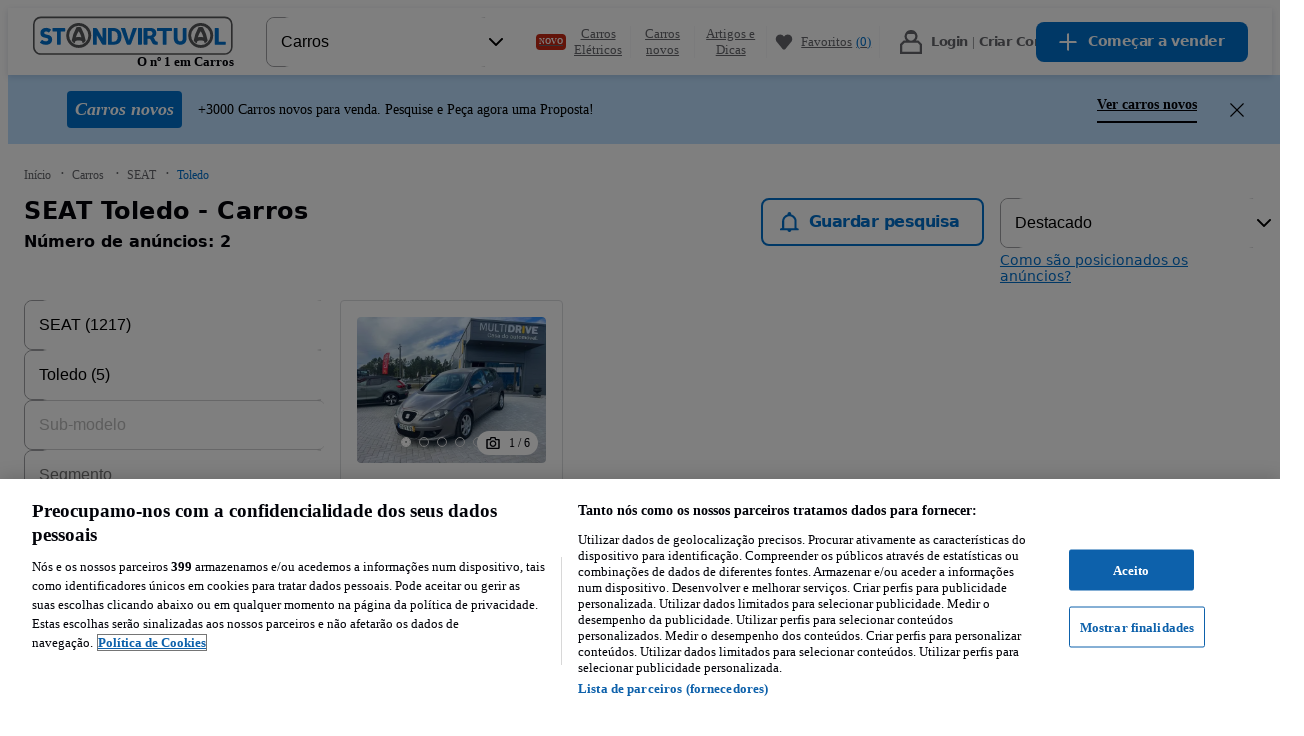

--- FILE ---
content_type: text/javascript
request_url: https://statics.standvirtual.com/optimus-storage/s/_next/static/sr8xPOcKHzp0zShxEqTlC/_buildManifest.js
body_size: 6636
content:
self.__BUILD_MANIFEST=function(a,s,c,t,e,n,i,o,d,u,r,p,b,f,l,h,g,k,j,m,v,w,_,y,I,x,L,q,B,F,A,z,D,S,E,M,N,T,U,C,H,R,P,G,J,K,O,Q,V,W,X,Y,Z,$,aa,as,ac,at,ae,an,ai,ao,ad,au,ar,ap,ab,af,al,ah,ag,ak,aj,am,av,aw,a_,ay,aI,ax,aL,aq,aB,aF,aA,az,aD,aS,aE,aM,aN,aT,aU,aC,aH,aR,aP,aG,aJ,aK,aO,aQ,aV,aW,aX,aY,aZ,a$,a9,a0,a7,a6,a3,a4,a1,a5,a8,a2,sa,ss,sc,st,se){return{__rewrites:{afterFiles:[],beforeFiles:[{has:H,source:"//statics.standvirtual.com/optimus-storage/s//_next/:path+",destination:"/_next/:path+"},{has:[{type:aq,value:aB},{type:aF,key:aA,value:az}],source:"/:nextInternalLocale(pt)/robots.txt",destination:"/:nextInternalLocale/api/business-site-robots"},{has:[{type:aq,value:aB},{type:aF,key:aA,value:az}],source:"/:nextInternalLocale(pt)/sitemap.xml",destination:"/:nextInternalLocale/api/business-site-sitemap"},{has:[{type:aq,value:aB},{type:aF,key:aA,value:az}],source:"/:nextInternalLocale(pt)/:path*",destination:"/:nextInternalLocale/business-site/:subdomain/:path*"},{has:H,source:"/:nextInternalLocale(pt)/osobowe/nowe/:brand-store/:model*",destination:aD},{has:H,source:"/:nextInternalLocale(pt)/osobowe/nowe/oferty/:brand/:model*",destination:aS},{has:H,source:"/:nextInternalLocale(pt)/osobowe/nowe/katalog",destination:aE},{has:H,source:"/:nextInternalLocale(pt)/osobowe/nowe/katalog/:brand",destination:aM},{has:H,source:"/:nextInternalLocale(pt)/autoturisme/nou/:brand-store/:model*",destination:aD},{has:H,source:"/:nextInternalLocale(pt)/autoturisme/nou/oferte/:brand/:model*",destination:aS},{has:H,source:"/:nextInternalLocale(pt)/autoturisme/nou/catalog",destination:aE},{has:H,source:"/:nextInternalLocale(pt)/autoturisme/nou/catalog/:brand",destination:aM},{has:H,source:"/:nextInternalLocale(pt)/carros/novos/:brand-store/:model*",destination:aD},{has:H,source:"/:nextInternalLocale(pt)/carros/novos/ofertas/:brand/:model*",destination:aS},{has:H,source:"/:nextInternalLocale(pt)/carros/novos/catalogo",destination:aE},{has:H,source:"/:nextInternalLocale(pt)/carros/novos/catalogo/:brand",destination:aM}],fallback:[]},__routerFilterStatic:{numItems:0,errorRate:1e-4,numBits:0,numHashes:null,bitArray:[]},__routerFilterDynamic:{numItems:aw,errorRate:1e-4,numBits:aw,numHashes:null,bitArray:[]},"/":[a,s,i,p,E,P,W,as,"static/chunks/74936-1ad73b6d5673f742.js",c,t,M,G,X,aN,"static/chunks/34461-7ee9e221eeedf911.js","static/chunks/pages/index-1cd1702989f8eedd.js"],"/_error":[a,s,c,t,R,aN,aY,aZ,"static/chunks/pages/_error-eb6eb99f5201543e.js"],"/amplify-logout":[r,"static/chunks/71622-febd5c9e73ed5e39.js","static/chunks/20632-153bbe87a314e0e9.js","static/chunks/pages/amplify-logout-b9f4a4a5c46aa40d.js"],"/anunciar":[a,s,c,t,a$,"static/chunks/pages/anunciar-4aa6e84c4dea7da0.js"],"/anunciar/selectcategory":[a,s,c,t,a$,"static/chunks/pages/anunciar/selectcategory-6de735623cb04397.js"],"/authentication":[r,"static/chunks/pages/authentication-223e776889649a8f.js"],"/authentication/confirm":[a,s,i,c,t,"static/chunks/pages/authentication/confirm-c7d2cee8d66e009d.js"],"/authentication/forgotpassword":[a,s,c,t,"static/chunks/pages/authentication/forgotpassword-5e8aba5795ac6a85.js"],"/authentication/forgotpassword/confirm":[a,s,c,t,"static/chunks/pages/authentication/forgotpassword/confirm-3c18a79655ae2c1c.js"],"/authentication/forgotpassword/email-success":[a,s,c,t,"static/chunks/pages/authentication/forgotpassword/email-success-262c1e4c37176769.js"],"/authentication/forgotpassword/success":[a,s,c,t,"static/chunks/pages/authentication/forgotpassword/success-d9046e337e4b4658.js"],"/authentication/oauthverify":["static/chunks/pages/authentication/oauthverify-20267665514ad144.js"],"/authentication/verification":[a,s,i,c,t,"static/chunks/pages/authentication/verification-0f27959d82ab98d4.js"],"/autocaravanas/anunciar":[a,s,k,d,p,b,v,x,B,c,t,e,o,u,w,_,y,I,F,L,z,A,D,S,q,"static/chunks/pages/autocaravanas/anunciar-8dda87383945b6a7.js"],"/autocaravanas/anunciar/duplicate/[ad_id]":[a,s,k,d,p,b,v,x,B,c,t,e,o,u,w,_,y,I,F,L,z,A,D,S,q,"static/chunks/pages/autocaravanas/anunciar/duplicate/[ad_id]-666835f88ad4fe13.js"],"/autocaravanas/anunciar/edit/[id]":[a,s,k,d,p,b,v,x,B,c,t,e,o,u,w,_,y,I,F,L,z,A,D,S,q,"static/chunks/pages/autocaravanas/anunciar/edit/[id]-441869fa51210ee8.js"],"/autocaravanas/anuncio/[ad_id]":[a,s,n,i,d,b,v,E,Y,$,c,t,u,M,N,Z,T,J,aa,ac,ai,"static/chunks/pages/autocaravanas/anuncio/[ad_id]-ac958631b9c980a3.js"],"/autocaravanas/[[...listing]]":[a,s,i,p,E,P,ao,W,as,c,t,w,M,N,T,G,ad,X,au,ar,ap,"static/chunks/pages/autocaravanas/[[...listing]]-04b611a056914ee3.js"],"/avaliacao-do-carro":[a,s,c,t,_,y,I,a9,"static/chunks/pages/avaliacao-do-carro-6e04fd88efac38d5.js"],"/barcos/anunciar":[a,s,k,d,p,b,v,x,B,c,t,e,o,u,w,_,y,I,F,L,z,A,D,S,q,"static/chunks/pages/barcos/anunciar-d7dae4c9f710ad7a.js"],"/barcos/anunciar/duplicate/[ad_id]":[a,s,k,d,p,b,v,x,B,c,t,e,o,u,w,_,y,I,F,L,z,A,D,S,q,"static/chunks/pages/barcos/anunciar/duplicate/[ad_id]-7b43204b32f71bad.js"],"/barcos/anunciar/edit/[id]":[a,s,k,d,p,b,v,x,B,c,t,e,o,u,w,_,y,I,F,L,z,A,D,S,q,"static/chunks/pages/barcos/anunciar/edit/[id]-00b2081b17c255f0.js"],"/barcos/anuncio/[ad_id]":[a,s,n,i,d,b,v,E,Y,$,c,t,u,M,N,Z,T,J,aa,ac,ai,"static/chunks/pages/barcos/anuncio/[ad_id]-51830ae2877c24af.js"],"/barcos/[[...listing]]":[a,s,i,p,E,P,ao,W,as,c,t,w,M,N,T,G,ad,X,au,ar,ap,"static/chunks/pages/barcos/[[...listing]]-dca92175dd9533cc.js"],"/business-site":[i,ab,am,"static/chunks/pages/business-site-c9c911dcaf2d539f.js"],"/business-site/[subdomain]":[i,ab,am,"static/chunks/pages/business-site/[subdomain]-238a7d4393babfe0.js"],"/business-site/[subdomain]/about-us":[a,s,i,aT,c,t,w,Z,J,R,ab,am,aU,a0,"static/chunks/pages/business-site/[subdomain]/about-us-77656e4ecc8f01b1.js"],"/business-site/[subdomain]/contacts":[a,s,i,E,aT,c,t,Z,J,R,ab,am,aU,a7,"static/chunks/pages/business-site/[subdomain]/contacts-b374e17b0edb0ecd.js"],"/business-site/[subdomain]/inventory":[a,s,i,av,aT,"static/chunks/51473-02e8337d21d34cd8.js",c,t,w,_,M,Z,R,ab,am,aU,a0,a7,"static/chunks/pages/business-site/[subdomain]/inventory-1d05f7ef2aad3f96.js"],"/business-site/[subdomain]/reviews":[ab,"static/chunks/pages/business-site/[subdomain]/reviews-a146c10eed4d0c9a.js"],"/carros/anunciar":[a,s,k,d,p,b,v,x,B,c,t,e,o,u,w,_,y,I,F,L,z,A,D,S,q,"static/chunks/pages/carros/anunciar-49ab757f9c684c9b.js"],"/carros/anunciar/duplicate/[ad_id]":[a,s,k,d,p,b,v,x,B,c,t,e,o,u,w,_,y,I,F,L,z,A,D,S,q,"static/chunks/pages/carros/anunciar/duplicate/[ad_id]-d34ea6aa870d0b37.js"],"/carros/anunciar/edit/[id]":[a,s,k,d,p,b,v,x,B,c,t,e,o,u,w,_,y,I,F,L,z,A,D,S,q,"static/chunks/pages/carros/anunciar/edit/[id]-4338e1ba5f954fc7.js"],"/carros/anuncio/[ad_id]":[a,s,n,i,d,b,v,E,Y,$,c,t,u,M,N,Z,T,J,aa,ac,ai,"static/chunks/pages/carros/anuncio/[ad_id]-d28dc549f45eb259.js"],"/carros/[[...listing]]":[a,s,i,p,E,P,ao,W,as,c,t,w,M,N,T,G,ad,X,au,ar,ap,"static/chunks/pages/carros/[[...listing]]-b2532b13ca9ae774.js"],"/carros-eletricos":[a,s,c,t,R,"static/chunks/pages/carros-eletricos-e52bc34fe77c5559.js"],"/classificar-vendedor/[id]":[a,av,a_,aC,a6,"static/chunks/pages/classificar-vendedor/[id]-f9d67022f48e1044.js"],"/comerciais/anunciar":[a,s,k,d,p,b,v,x,B,c,t,e,o,u,w,_,y,I,F,L,z,A,D,S,q,"static/chunks/pages/comerciais/anunciar-43664b14bfa08e6d.js"],"/comerciais/anunciar/duplicate/[ad_id]":[a,s,k,d,p,b,v,x,B,c,t,e,o,u,w,_,y,I,F,L,z,A,D,S,q,"static/chunks/pages/comerciais/anunciar/duplicate/[ad_id]-31385d6668ac69ce.js"],"/comerciais/anunciar/edit/[id]":[a,s,k,d,p,b,v,x,B,c,t,e,o,u,w,_,y,I,F,L,z,A,D,S,q,"static/chunks/pages/comerciais/anunciar/edit/[id]-eb24b42f497d9507.js"],"/comerciais/anuncio/[ad_id]":[a,s,n,i,d,b,v,E,Y,$,c,t,u,M,N,Z,T,J,aa,ac,ai,"static/chunks/pages/comerciais/anuncio/[ad_id]-3882b13154e8ffba.js"],"/comerciais/[[...listing]]":[a,s,i,p,E,P,ao,W,as,c,t,w,M,N,T,G,ad,X,au,ar,ap,"static/chunks/pages/comerciais/[[...listing]]-a67eeb2603bc97e5.js"],"/confirmation/abuse-report/[hash]":[a,s,c,t,"static/chunks/pages/confirmation/abuse-report/[hash]-3855c59a5dcd9b09.js"],"/contapessoal":[a,s,n,i,k,r,d,f,K,U,Q,at,ae,af,ak,c,t,e,o,u,l,h,j,g,m,C,O,V,al,ah,ag,aj,an,"static/chunks/pages/contapessoal-f820d8cf16b183ef.js"],"/contapessoal/active":[a,s,n,i,k,r,d,f,K,U,Q,at,ae,af,ak,c,t,e,o,u,l,h,j,g,m,C,O,V,al,ah,ag,aj,an,"static/chunks/pages/contapessoal/active-b10d7f25a1c6fe3c.js"],"/contapessoal/archive":[a,s,n,i,k,r,d,f,K,U,Q,at,ae,af,ak,c,t,e,o,u,l,h,j,g,m,C,O,V,al,ah,ag,aj,an,"static/chunks/pages/contapessoal/archive-dd4c5d94861356d1.js"],"/contapessoal/avaliacoes":[a3,a,s,n,r,f,aH,a4,"static/chunks/30666-aa717c118f36ced9.js",c,t,e,o,l,h,j,g,m,aC,a1,"static/chunks/3833-177f025c7b2f9ecc.js","static/chunks/pages/contapessoal/avaliacoes-51c69c3ba35fa879.js"],"/contapessoal/avaliacoes/qrcode":[a3,a,s,n,r,f,a4,c,t,e,h,a1,"static/chunks/pages/contapessoal/avaliacoes/qrcode-9f956d20b88280d4.js"],"/contapessoal/benefits/[tab]":[a,s,n,i,r,f,c,t,e,l,h,j,g,m,a5,"static/chunks/pages/contapessoal/benefits/[tab]-b05f69326f91bdf4.js"],"/contapessoal/business-site-backoffice":[a,s,i,x,c,t,e,o,_,y,L,R,ab,q,"static/chunks/pages/contapessoal/business-site-backoffice-d5aea2347e500d5f.js"],"/contapessoal/calls":[a,s,n,r,f,at,ae,af,"static/chunks/60123-ff169b3cefc3cc25.js",c,t,e,l,h,j,g,m,ag,ay,a8,an,"static/chunks/pages/contapessoal/calls-05ae1679801067e7.js"],"/contapessoal/compras/avaliador":[a,s,n,k,r,d,f,b,v,x,B,c,t,e,o,u,l,h,j,g,m,_,y,I,F,L,A,q,"static/chunks/pages/contapessoal/compras/avaliador-ada48c5de8f61465.js"],"/contapessoal/compras/mercado":[a,s,n,r,p,f,E,P,W,"static/chunks/34619-c57d50ca2513ee2f.js",c,t,e,l,h,j,g,m,M,G,X,"static/chunks/pages/contapessoal/compras/mercado-78725dfcaa104592.js"],"/contapessoal/dashboard":[a,s,n,r,f,at,ae,c,t,e,l,h,j,g,m,ah,an,"static/chunks/pages/contapessoal/dashboard-01181eb6fe4cc8d3.js"],"/contapessoal/dealerwallet":[a,s,n,r,f,c,t,e,l,h,j,g,m,"static/chunks/pages/contapessoal/dealerwallet-ad942fbfceb75bf6.js"],"/contapessoal/draft":[a,s,n,i,k,r,d,f,K,U,Q,at,ae,af,ak,c,t,e,o,u,l,h,j,g,m,C,O,V,al,ah,ag,aj,an,"static/chunks/pages/contapessoal/draft-5b47b676b51c8c13.js"],"/contapessoal/financing-leads":[a,s,n,i,r,f,c,t,e,l,h,j,g,m,ay,"static/chunks/pages/contapessoal/financing-leads-b7ca4e1e0bec388e.js"],"/contapessoal/inventory-management":[a,s,n,r,f,c,t,e,l,h,j,g,m,al,"static/chunks/pages/contapessoal/inventory-management-e559196ec6d6e55b.js"],"/contapessoal/leads":[a,s,n,r,f,c,t,e,l,h,j,g,m,"static/chunks/pages/contapessoal/leads-4ae35608b3e65970.js"],"/contapessoal/leads-from-favs":[a,s,n,r,f,c,t,e,l,h,j,g,m,a2,"static/chunks/pages/contapessoal/leads-from-favs-de8e0c4dd3a7f051.js"],"/contapessoal/leads-management":[a,s,n,r,f,"static/chunks/7436-401b0c520408f12e.js",c,t,e,l,h,j,g,m,ay,a8,"static/chunks/pages/contapessoal/leads-management-2883e1751da0a052.js"],"/contapessoal/messages":[a,s,n,r,f,K,U,Q,aR,a_,aP,c,t,e,o,l,h,j,g,m,C,O,J,V,aG,aJ,"static/chunks/pages/contapessoal/messages-ad1d929c6cd6814d.js"],"/contapessoal/messages/[tab]":[a,s,n,r,f,K,U,Q,aR,a_,aP,c,t,e,o,l,h,j,g,m,C,O,J,V,aG,aJ,"static/chunks/pages/contapessoal/messages/[tab]-8f33bee387d6c06f.js"],"/contapessoal/messages/[tab]/[conversationId]":[a,s,n,r,f,K,U,Q,aR,a_,aP,c,t,e,o,l,h,j,g,m,C,O,J,V,aG,aJ,"static/chunks/pages/contapessoal/messages/[tab]/[conversationId]-99d37c104d1579e6.js"],"/contapessoal/moderated":[a,s,n,i,k,r,d,f,K,U,Q,at,ae,af,ak,c,t,e,o,u,l,h,j,g,m,C,O,V,al,ah,ag,aj,an,"static/chunks/pages/contapessoal/moderated-22e8b597cf9d9427.js"],"/contapessoal/movimentos":[a,s,n,i,k,r,f,K,U,Q,c,t,e,o,l,h,j,g,m,C,O,V,sa,"static/chunks/72461-e9af1b36d3fcbf5e.js","static/chunks/pages/contapessoal/movimentos-a6d00dfa3fccaf77.js"],"/contapessoal/new-cars-leads":[a,s,n,r,f,c,t,e,l,h,j,g,m,ay,"static/chunks/pages/contapessoal/new-cars-leads-074eba4029decb4d.js"],"/contapessoal/new-packaging":["static/chunks/pages/contapessoal/new-packaging-6053f3b6886cfa1e.js"],"/contapessoal/new-packaging/calculator":["static/chunks/pages/contapessoal/new-packaging/calculator-affe116ad2037571.js"],"/contapessoal/newinvoices":[a,s,n,i,r,f,K,U,Q,c,t,e,o,l,h,j,g,m,C,O,V,sa,"static/chunks/pages/contapessoal/newinvoices-f90f4ec94a03ccf1.js"],"/contapessoal/package-comparison":[a,s,c,t,o,"static/chunks/pages/contapessoal/package-comparison-af13b148c589058f.js"],"/contapessoal/pagamentos-e-entregas":[a,s,n,r,f,c,t,e,l,h,j,g,m,aI,ss,"static/chunks/pages/contapessoal/pagamentos-e-entregas-cb1c1410847c7e5a.js"],"/contapessoal/pending-approval":[a,s,c,t,"static/chunks/pages/contapessoal/pending-approval-5d1c6411a25af1da.js"],"/contapessoal/preferences":[a,s,n,r,f,c,t,e,l,h,j,g,m,aI,ss,"static/chunks/pages/contapessoal/preferences-62a30e8b19c51395.js"],"/contapessoal/profile":[a,s,n,r,f,Y,ax,aL,aK,c,t,e,l,h,j,g,m,aI,"static/chunks/pages/contapessoal/profile-816b775496af8279.js"],"/contapessoal/subscriptions/[tab]":[a,s,n,i,r,f,c,t,e,l,h,j,g,m,a5,"static/chunks/pages/contapessoal/subscriptions/[tab]-109111404e34cf4c.js"],"/contapessoal/user-administration":[a,s,n,r,f,c,t,e,l,h,j,g,m,aI,"static/chunks/pages/contapessoal/user-administration-9e8cf57c2aeb6ee0.js"],"/contapessoal/waiting":[a,s,n,i,k,r,d,f,K,U,Q,at,ae,af,ak,c,t,e,o,u,l,h,j,g,m,C,O,V,al,ah,ag,aj,an,"static/chunks/pages/contapessoal/waiting-48986ab8dc33fa92.js"],"/delete-account":[a,s,c,t,"static/chunks/pages/delete-account-e787c80a74700e62.js"],"/destaques":[a,s,i,c,t,"static/chunks/pages/destaques-21c12d3522744d10.js"],"/favoritos":[a,s,i,aH,"static/chunks/36971-949bcf53be850333.js",c,t,N,R,aO,a2,"static/chunks/pages/favoritos-f74260e9eb901799.js"],"/financiamento":[a,s,n,i,"static/chunks/4065-d72da0dec68bf28f.js",c,t,R,ac,"static/chunks/pages/financiamento-dbba5ba93ec73d5b.js"],"/financiamento/redirect/[entrypoint]":["static/chunks/pages/financiamento/redirect/[entrypoint]-9f2f4646809369f3.js"],"/homepage-advert-search-summary":[M,"static/chunks/pages/homepage-advert-search-summary-c01130d23742dbf7.js"],"/inspecao/detalhes-contacto/[id]":[a,s,n,av,c,t,R,"static/chunks/pages/inspecao/detalhes-contacto/[id]-fa31c007fb4ea668.js"],"/inspecao/pedido-enviado/[id]":[a,s,c,t,"static/chunks/pages/inspecao/pedido-enviado/[id]-87bfef6836ac1ed6.js"],"/inspecao/[id]":[s,n,sc,"static/chunks/pages/inspecao/[id]-4d5beb04f8772209.js"],"/logout":["static/chunks/pages/logout-c30aac2fb2e232c8.js"],"/menu":[a,l,g,"static/chunks/pages/menu-85a583e97d1f37e3.js"],"/motos/anunciar":[a,s,k,d,p,b,v,x,B,c,t,e,o,u,w,_,y,I,F,L,z,A,D,S,q,"static/chunks/pages/motos/anunciar-bd9936cd52fef58a.js"],"/motos/anunciar/duplicate/[ad_id]":[a,s,k,d,p,b,v,x,B,c,t,e,o,u,w,_,y,I,F,L,z,A,D,S,q,"static/chunks/pages/motos/anunciar/duplicate/[ad_id]-294eddce31c4cc59.js"],"/motos/anunciar/edit/[id]":[a,s,k,d,p,b,v,x,B,c,t,e,o,u,w,_,y,I,F,L,z,A,D,S,q,"static/chunks/pages/motos/anunciar/edit/[id]-bca5b3eca774f090.js"],"/motos/anuncio/[ad_id]":[a,s,n,i,d,b,v,E,Y,$,c,t,u,M,N,Z,T,J,aa,ac,ai,"static/chunks/pages/motos/anuncio/[ad_id]-14b0bc77b8a01359.js"],"/motos/[[...listing]]":[a,s,i,p,E,P,ao,W,as,c,t,w,M,N,T,G,ad,X,au,ar,ap,"static/chunks/pages/motos/[[...listing]]-64d41c6314c5500d.js"],"/multi-user/register":[a,s,ax,aL,"static/chunks/pages/multi-user/register-0015cf508fea82b3.js"],"/multi-user/register-confirmation":[s,"static/chunks/pages/multi-user/register-confirmation-e14c96f5d0aa8b7c.js"],"/new-cars/catalog/[[...params]]":[a,s,i,p,aQ,c,t,aV,"static/chunks/pages/new-cars/catalog/[[...params]]-53f7593a195b8c34.js"],"/new-cars/offers/[[...params]]":[a,s,n,i,b,P,Y,$,ax,aL,aK,aQ,c,t,G,aa,aV,st,"static/chunks/pages/new-cars/offers/[[...params]]-73484538d1bd7565.js"],"/new-cars/[[...params]]":[a,s,n,i,b,P,Y,$,ax,aL,aK,aQ,c,t,G,aa,aV,st,"static/chunks/pages/new-cars/[[...params]]-4989ada00de21d3d.js"],"/pagamento/new-confirmation":[a,s,i,c,t,"static/chunks/pages/pagamento/new-confirmation-e6f9216effd3ccfa.js"],"/pagamento/new-payment":[a,i,U,o,C,se,"static/chunks/pages/pagamento/new-payment-80c3312c1cf873e8.js"],"/pagamento/payment/error":[a,s,c,t,"static/chunks/pages/pagamento/payment/error-edf95948e8b3d261.js"],"/pagamento/payment/inspection/[...id]":[a,s,i,k,K,U,"static/chunks/17444-b851805b6a479441.js",o,C,O,"static/chunks/95044-c476112cbf52d489.js","static/chunks/55888-699acf21143578bf.js","static/chunks/34386-0a23fbc18c8bbf87.js","static/chunks/63270-8ba0a9a670b3c343.js",sc,"static/chunks/pages/pagamento/payment/inspection/[...id]-0b75157cfd8c3615.js"],"/pagamento/payment/[...mode]":[a,i,U,o,C,se,"static/chunks/pages/pagamento/payment/[...mode]-beb404e244bf7fa1.js"],"/pecas/anunciar":[a,s,k,d,p,b,v,x,B,c,t,e,o,u,w,_,y,I,F,L,z,A,D,S,q,"static/chunks/pages/pecas/anunciar-877e6cc21732a679.js"],"/pecas/anunciar/duplicate/[ad_id]":[a,s,k,d,p,b,v,x,B,c,t,e,o,u,w,_,y,I,F,L,z,A,D,S,q,"static/chunks/pages/pecas/anunciar/duplicate/[ad_id]-4350f12c6709bd14.js"],"/pecas/anunciar/edit/[id]":[a,s,k,d,p,b,v,x,B,c,t,e,o,u,w,_,y,I,F,L,z,A,D,S,q,"static/chunks/pages/pecas/anunciar/edit/[id]-8b7bf8e61c6bb275.js"],"/pecas/anuncio/[ad_id]":[a,s,n,i,d,b,v,E,Y,$,c,t,u,M,N,Z,T,J,aa,ac,ai,"static/chunks/pages/pecas/anuncio/[ad_id]-622abe4728bb8ee1.js"],"/pecas/[[...listing]]":[a,s,i,p,E,P,ao,W,as,c,t,w,M,N,T,G,ad,X,au,ar,ap,"static/chunks/pages/pecas/[[...listing]]-2021836dcacf72d2.js"],"/pesados/anunciar":[a,s,k,d,p,b,v,x,B,c,t,e,o,u,w,_,y,I,F,L,z,A,D,S,q,"static/chunks/pages/pesados/anunciar-3b5c11e294f6ebf6.js"],"/pesados/anunciar/duplicate/[ad_id]":[a,s,k,d,p,b,v,x,B,c,t,e,o,u,w,_,y,I,F,L,z,A,D,S,q,"static/chunks/pages/pesados/anunciar/duplicate/[ad_id]-0e5ea3932de75302.js"],"/pesados/anunciar/edit/[id]":[a,s,k,d,p,b,v,x,B,c,t,e,o,u,w,_,y,I,F,L,z,A,D,S,q,"static/chunks/pages/pesados/anunciar/edit/[id]-fb0fae941ae4a226.js"],"/pesados/anuncio/[ad_id]":[a,s,n,i,d,b,v,E,Y,$,c,t,u,M,N,Z,T,J,aa,ac,ai,"static/chunks/pages/pesados/anuncio/[ad_id]-5744b3e6a5b707c4.js"],"/pesados/[[...listing]]":[a,s,i,p,E,P,ao,W,as,c,t,w,M,N,T,G,ad,X,au,ar,ap,"static/chunks/pages/pesados/[[...listing]]-90ef8dbc39773e46.js"],"/pesquisas-firstview-guardadas":[a,s,c,t,R,aO,"static/chunks/pages/pesquisas-firstview-guardadas-8d17c58d0bf88678.js"],"/pesquisas-guardadas":[a,s,aH,c,t,aO,"static/chunks/pages/pesquisas-guardadas-8a42434ce506069b.js"],"/pesquisas-guardadas/unsubscribe/[hash]":[a,s,c,t,"static/chunks/pages/pesquisas-guardadas/unsubscribe/[hash]-a583045f245e57e4.js"],"/post-login":["static/chunks/pages/post-login-86f7334c5a4fc809.js"],"/professionals-listing":[a,s,n,r,p,f,E,P,W,av,"static/chunks/76462-85ef851d7273b547.js",c,t,e,l,h,j,g,m,G,X,"static/chunks/pages/professionals-listing-a8fcfc816a14b37c.js"],"/seller-review/[id]":[a,s,n,av,c,t,R,aC,a6,"static/chunks/pages/seller-review/[id]-04daf2ba84510c95.js"],"/test-client-error-screen":[a,s,c,t,R,"static/chunks/pages/test-client-error-screen-70670c58887c9620.js"],"/test-inactive-ad":[a,s,c,t,R,aN,aY,aZ,"static/chunks/pages/test-inactive-ad-403af3b0210d28c1.js"],"/test-ot":["static/chunks/pages/test-ot-44da4aaad9b10435.js"],"/test-ot-lazy":["static/chunks/pages/test-ot-lazy-253745281e31c8eb.js"],"/test-ot-transition":["static/chunks/pages/test-ot-transition-21cf0867b7616cbd.js"],"/test-page-navigation":[a,"static/chunks/pages/test-page-navigation-77781de0aa2bb7a4.js"],"/typography-sample":["static/chunks/pages/typography-sample-4a2143496790eef2.js"],"/vehicle-history-report/provider":[a,s,c,t,"static/chunks/pages/vehicle-history-report/provider-c7f5b67449b47630.js"],"/vender":[a,s,c,t,_,y,I,z,a9,"static/chunks/listing-car-valuation-5675cdf3292ed313.js","static/chunks/pages/vender-10ab6a78b684dec7.js"],"/video2ad/analysis-status/[sourceId]":[a,s,n,k,r,d,p,f,b,v,x,B,c,t,e,o,u,l,h,j,g,m,_,y,I,F,L,A,D,q,"static/chunks/pages/video2ad/analysis-status/[sourceId]-833295ff7dfe2afb.js"],sortedPages:["/","/_app","/_error","/amplify-logout","/anunciar","/anunciar/selectcategory","/authentication","/authentication/confirm","/authentication/forgotpassword","/authentication/forgotpassword/confirm","/authentication/forgotpassword/email-success","/authentication/forgotpassword/success","/authentication/oauthverify","/authentication/verification","/autocaravanas/anunciar","/autocaravanas/anunciar/duplicate/[ad_id]","/autocaravanas/anunciar/edit/[id]","/autocaravanas/anuncio/[ad_id]","/autocaravanas/[[...listing]]","/avaliacao-do-carro","/barcos/anunciar","/barcos/anunciar/duplicate/[ad_id]","/barcos/anunciar/edit/[id]","/barcos/anuncio/[ad_id]","/barcos/[[...listing]]","/business-site","/business-site/[subdomain]","/business-site/[subdomain]/about-us","/business-site/[subdomain]/contacts","/business-site/[subdomain]/inventory","/business-site/[subdomain]/reviews","/carros/anunciar","/carros/anunciar/duplicate/[ad_id]","/carros/anunciar/edit/[id]","/carros/anuncio/[ad_id]","/carros/[[...listing]]","/carros-eletricos","/classificar-vendedor/[id]","/comerciais/anunciar","/comerciais/anunciar/duplicate/[ad_id]","/comerciais/anunciar/edit/[id]","/comerciais/anuncio/[ad_id]","/comerciais/[[...listing]]","/confirmation/abuse-report/[hash]","/contapessoal","/contapessoal/active","/contapessoal/archive","/contapessoal/avaliacoes","/contapessoal/avaliacoes/qrcode","/contapessoal/benefits/[tab]","/contapessoal/business-site-backoffice","/contapessoal/calls","/contapessoal/compras/avaliador","/contapessoal/compras/mercado","/contapessoal/dashboard","/contapessoal/dealerwallet","/contapessoal/draft","/contapessoal/financing-leads","/contapessoal/inventory-management","/contapessoal/leads","/contapessoal/leads-from-favs","/contapessoal/leads-management","/contapessoal/messages","/contapessoal/messages/[tab]","/contapessoal/messages/[tab]/[conversationId]","/contapessoal/moderated","/contapessoal/movimentos","/contapessoal/new-cars-leads","/contapessoal/new-packaging","/contapessoal/new-packaging/calculator","/contapessoal/newinvoices","/contapessoal/package-comparison","/contapessoal/pagamentos-e-entregas","/contapessoal/pending-approval","/contapessoal/preferences","/contapessoal/profile","/contapessoal/subscriptions/[tab]","/contapessoal/user-administration","/contapessoal/waiting","/delete-account","/destaques","/favoritos","/financiamento","/financiamento/redirect/[entrypoint]","/homepage-advert-search-summary","/inspecao/detalhes-contacto/[id]","/inspecao/pedido-enviado/[id]","/inspecao/[id]","/logout","/menu","/motos/anunciar","/motos/anunciar/duplicate/[ad_id]","/motos/anunciar/edit/[id]","/motos/anuncio/[ad_id]","/motos/[[...listing]]","/multi-user/register","/multi-user/register-confirmation","/new-cars/catalog/[[...params]]","/new-cars/offers/[[...params]]","/new-cars/[[...params]]","/pagamento/new-confirmation","/pagamento/new-payment","/pagamento/payment/error","/pagamento/payment/inspection/[...id]","/pagamento/payment/[...mode]","/pecas/anunciar","/pecas/anunciar/duplicate/[ad_id]","/pecas/anunciar/edit/[id]","/pecas/anuncio/[ad_id]","/pecas/[[...listing]]","/pesados/anunciar","/pesados/anunciar/duplicate/[ad_id]","/pesados/anunciar/edit/[id]","/pesados/anuncio/[ad_id]","/pesados/[[...listing]]","/pesquisas-firstview-guardadas","/pesquisas-guardadas","/pesquisas-guardadas/unsubscribe/[hash]","/post-login","/professionals-listing","/seller-review/[id]","/test-client-error-screen","/test-inactive-ad","/test-ot","/test-ot-lazy","/test-ot-transition","/test-page-navigation","/typography-sample","/vehicle-history-report/provider","/vender","/video2ad/analysis-status/[sourceId]"]}}("static/chunks/26496-a4e5986f9c1154b4.js","static/chunks/77005-201ff7ad400aac41.js","static/chunks/83187-02025db562f36a02.js","static/chunks/93695-0153f23ec97c901e.js","static/chunks/43285-0d852887e66fd0eb.js","static/chunks/42184-cab7c0521ce6a20d.js","static/chunks/15329-a460f58c90661af6.js","static/chunks/30288-1e934353b39b4a6e.js","static/chunks/46787-64e4e9aa27649522.js","static/chunks/25211-c0c8f7a1ccae5765.js","static/chunks/761-1f4c94e0a427440b.js","static/chunks/76930-a5ce245278110519.js","static/chunks/98409-e2dff00a680d00ee.js","static/chunks/13292-dd88e4396d5d98ac.js","static/chunks/88816-20d49c6b4e0dc251.js","static/chunks/46803-bcbafdc87d96e141.js","static/chunks/57425-c39838624838f0a7.js","static/chunks/9273-3fd45d44d3e5bcab.js","static/chunks/25284-03350ab447a05a98.js","static/chunks/64176-56e0ca22e172de88.js","static/chunks/92041-ff622d9647ecf00f.js","static/chunks/99747-93d268f8a6ee35c4.js","static/chunks/41206-408a5f4c5f6eeab8.js","static/chunks/73392-2ec331dafa07a013.js","static/chunks/78353-4b2196d4fdf746d2.js","static/chunks/55915-fe5b9300897ebc0a.js","static/chunks/69333-6140d7060e2a4b06.js","static/css/aef06963626c881e.css","static/chunks/83894-7b2a5bf9eb132f39.js","static/chunks/85385-f1ebb78255a2cce0.js","static/chunks/90433-0206944a6b2f71cd.js","static/chunks/79648-1dda84abbfc20459.js","static/chunks/15929-76413f8fa3d84c20.js","static/chunks/78529-7a843f3d5512bdea.js","static/chunks/96978-5435d2ce2cc5f13d.js","static/chunks/27697-98a9028b9913cca3.js","static/chunks/75704-3f4ecd7b2c5b9f6b.js","static/chunks/3746-02f8fd3763d34af1.js","static/chunks/95056-c15edd4eca36dbc1.js","static/chunks/7389-b68a3257e26045f8.js",void 0,"static/chunks/77218-7544bcc6ed919caa.js","static/chunks/68233-4fe297e62616d07f.js","static/chunks/85796-aa1f3af1f68f4a99.js","static/chunks/67561-5360730f1fe41411.js","static/chunks/26804-8f8f06a04bf4935a.js","static/chunks/46618-887c03781853e2ce.js","static/chunks/43310-118c97d33fb7f0dc.js","static/chunks/47335-9e13ecaaac058979.js","static/chunks/40807-bd11da7b4eb662d6.js","static/chunks/16334-2bb59a32bf11b2b6.js","static/chunks/82791-55d423b229b445d3.js","static/chunks/32493-6f66fd3a757dea24.js","static/chunks/96731-2016dcbfbe979e4d.js","static/chunks/46901-199b66033d158136.js","static/chunks/37507-ce21c5cda2d3ba65.js","static/chunks/13224-76ef1719aeca0877.js","static/chunks/58138-ff2adc8f5019541f.js","static/chunks/83716-d91c89a9fb42ae67.js","static/css/de288be07821200b.css","static/chunks/89116-a3d3d7d419a2ebcb.js","static/chunks/7303-927ea32ebfd8be66.js","static/chunks/34720-b6ca6268f90a36a0.js","static/chunks/98444-dcd8642fd3ee889e.js","static/chunks/68537-3d40bc9a75ed3a17.js","static/chunks/57703-96f0f68fceb37432.js","static/chunks/54098-4ed0ef7918c36761.js","static/chunks/78508-c9a52c8ac569e94a.js","static/chunks/12062-69eadcb873e89014.js","static/chunks/11990-6c01dcb8c6b6d545.js","static/chunks/52689-a1d8360b8183d4d8.js","static/chunks/78393-8a40ca8bb37f82ea.js","static/chunks/51341-33596fb9cb66ff07.js","static/chunks/40310-19e3ebe30fd64e8e.js","static/chunks/3479-3c401aa827917200.js",0,"static/chunks/33605-0be950307090990f.js","static/chunks/30396-db43a31b0e52a76c.js","static/chunks/67922-b4e22e742531179e.js","static/chunks/2125-dbd6e7917b253aa4.js","static/chunks/86968-1674802835aea7d4.js","host","(?<subdomain>[A-z0-9-]{0,65}).(?:stg.)?(?:standvirtual.com|otomoto.pl|autovit.ro)","header","x-business-site","true","/:nextInternalLocale/new-cars/:brand/:model*","/:nextInternalLocale/new-cars/offers/:brand/:model*","/:nextInternalLocale/new-cars/catalog","/:nextInternalLocale/new-cars/catalog/:brand","static/chunks/76054-15c3869387823b05.js","static/chunks/56774-ca9b1d46943919ff.js","static/chunks/62736-77fb7c6842136391.js","static/chunks/50229-c988b85780b404c2.js","static/chunks/86139-8a72d1c06661b443.js","static/chunks/41509-2e00ffa4091f1646.js","static/chunks/95984-a440bcef0b1a162c.js","static/chunks/42772-d2057cc4f1e0b61d.js","static/chunks/23881-fea2111933f7e4fb.js","static/chunks/47101-48187f09c1e16d1b.js","static/chunks/38701-d40f87c740148c07.js","static/chunks/32077-25deef5c584bddb5.js","static/chunks/9509-be9228e4ac0be84b.js",1e-4,null,"static/chunks/72660-8a79ab35531d9492.js","static/chunks/48112-3e22b40834c8e280.js","static/chunks/46436-1d16153d458b1af3.js","static/chunks/92972-0867702b19083af2.js","static/chunks/35847-5512e7dcfe673a21.js","static/chunks/89114-fe549c6b304317e7.js","static/chunks/35228-b30c2fd5239d29a6.js","static/chunks/8daa54c6-b97438dcc8121f61.js","static/chunks/85093-bd9000b0398b43c7.js","static/chunks/20267-969acab934c5e0cf.js","static/chunks/33693-506605388c3fee0a.js","static/chunks/10441-4dcf39170e77e0a4.js","static/chunks/78830-ce9745aa7e54dc2a.js","static/chunks/15848-0c2e5cfa10f204ba.js","static/chunks/37939-2715c814c14329ed.js","static/chunks/80690-7099cafa1cf5f770.js","static/chunks/16632-41cb4bf1ce86f2b2.js","static/chunks/3389-eb104d0fb7f7f92c.js"),self.__BUILD_MANIFEST_CB&&self.__BUILD_MANIFEST_CB();

--- FILE ---
content_type: text/javascript
request_url: https://statics.standvirtual.com/optimus-storage/s/_next/static/chunks/66134.9ed86941ddbd0d0d.js
body_size: 2713
content:
try{!function(){var e="undefined"!=typeof window?window:"undefined"!=typeof global?global:"undefined"!=typeof globalThis?globalThis:"undefined"!=typeof self?self:{},n=(new e.Error).stack;n&&(e._sentryDebugIds=e._sentryDebugIds||{},e._sentryDebugIds[n]="2eaa57d1-f42c-4a7f-84c0-cbd54579b183",e._sentryDebugIdIdentifier="sentry-dbid-2eaa57d1-f42c-4a7f-84c0-cbd54579b183")}()}catch(e){}"use strict";(self.webpackChunk_N_E=self.webpackChunk_N_E||[]).push([[66134],{66134:(e,n,t)=>{t.r(n),t.d(n,{FiltersContainer:()=>F});var l=t(4435),i=t(61602),a=t(51395),r=t(28871),o=t(96071),d=t(84627),p=t(67302),s=t(21865),u=t(20117),c=t.n(u),m=t(40115),f=t(18568),v=t(88273),y=["payment_type_group","filter_enum_payment_type","filter_float_price"],_=t(39977),S=t(42116);function g(e){if(!e)return e;var n,t,l,i=(null!=(n=e.components)?n:[]).filter(e=>(null==e?void 0:e.id)!=="filter_float_affordability_calculator").map(e=>(null==e?void 0:e.id)==="filter_float_price"?(0,S._)((0,_._)({},e),{parentId:"payment_type_group"}):e),a=i.findIndex(e=>(null==e?void 0:e.id)==="filter_float_price"),r={id:"payment_type_group",name:"Rodzaj płatności",type:"GROUP",parentId:void 0,description:"Full payment or monthly installments",icon:void 0,placeholder:void 0,displayConfig:{renderAs:"GROUPCOLLAPSE",hasMultiple:null,inputMode:null,suffix:null}},o={id:"filter_enum_payment_type",name:"Rodzaj płatności",type:"SINGLE",parentId:"payment_type_group",description:void 0,icon:void 0,placeholder:void 0,displayConfig:{renderAs:"SWITCH",hasMultiple:!0,inputMode:"TEXT",suffix:null}};t=-1!==a?[...i.slice(0,a),r,o,i[a],...i.slice(a+1)]:[...i,r,o];var d=null!=(l=e.states)?l:[],p=d.find(e=>{var n;return(null==e?void 0:e.id)==="filter_float_price"&&"OpenForInput"===(n=e).type&&Array.isArray(n.values)}),s=p?(0,S._)((0,_._)({},p),{type:"OpenForInput",conditions:[{filterId:"filter_enum_payment_type",type:"IS",value:"monthly"}],values:[{name:"",values:[{id:"300",name:"300"},{id:"600",name:"600"},{id:"900",name:"900"},{id:"1200",name:"1200"},{id:"1500",name:"1500"},{id:"2000",name:"2000"},{id:"2500",name:"2500"},{id:"3000",name:"3000"},{id:"3500",name:"3500"},{id:"4000",name:"4000"},{id:"4500",name:"4500"},{id:"5000",name:"5000"},{id:"7000",name:"7000"},{id:"9000",name:"9000"},{id:"11000",name:"11000"}]}]}):void 0,u=[{id:"filter_enum_payment_type",type:"OpenForInput",defaultSelectedValues:["full"],conditions:[],values:[{name:"",values:[{id:"full",name:"W całości",counter:void 0},{id:"monthly",name:"Miesięcznie",counter:void 0}]}]},...s?[s]:[],...p?[p]:[],...d.filter(e=>(null==e?void 0:e.id)!=="filter_float_price")];return(0,S._)((0,_._)({},e),{components:t,states:u})}var h=t(66658),b=t(80096),I=c()(async()=>(await Promise.all([t.e(9273),t.e(85385),t.e(92704),t.e(77711)]).then(t.bind(t,77711))).FiltersMobile,{loadableGenerated:{webpack:()=>[77711]}}),E=c()(async()=>await Promise.all([t.e(9273),t.e(85385),t.e(92704),t.e(63278)]).then(t.bind(t,63278)),{loadableGenerated:{webpack:()=>[63278]}}),F=(0,a.F)()?e=>{var n,t,a,u,c,y,_,S,F,C,M,T,G,L,R,U,x,N,D,Y,X,j,q,B=(0,r.c)(56),z=e.t,H=e.url,W=e.categoryId,Z=e.sortOptions,V=e.sortedBy,J=e.latestAdId,K=e.appliedFilters,Q=e.appliedLocation,$=e.onSortChange,ee=e.verticalFiltersExperimentData,en=e.appraisalToolEntryPointSlot,et=e.financingFilterEntryPointSlot,el=e.multiMakeModelExperimentActive,ei=(0,o._g)().type,ea=(0,s.A)().dispatchHotjarEvent,er=(0,l._)((0,v.qY)(),3)[2],eo=null!=(n=(0,d._T)(p.M8X))&&n,ed=(null==ee?void 0:ee.variant)==="c";B[0]!==W||B[1]!==ee?(t=b.AZ.getScreenNameFromExperiments({categoryId:W,verticalFiltersExperimentData:ee}),B[0]=W,B[1]=ee,B[2]=t):t=B[2];var ep=t,es=(0,h.T)(),eu=(0,f.vX)();if(B[3]!==es||B[4]!==el||B[5]!==eu){e:{if(!eu){a=void 0;break e}var ec=(0,b.nq)(eu,el);if(es&&ec){a=g(ec);break e}a=ec}B[3]=es,B[4]=el,B[5]=eu,B[6]=a}else a=B[6];var em=a;n:{if(es){B[7]!==(null==em?void 0:em.components)?(c=null!=(_=null==em||null==(y=em.components)?void 0:y.filter(A))?_:[],B[7]=null==em?void 0:em.components,B[8]=c):c=B[8],u=c;break n}B[9]!==(null==em?void 0:em.components)?(S=null!=(C=null==em||null==(F=em.components)?void 0:F.filter(P))?C:[],B[9]=null==em?void 0:em.components,B[10]=S):S=B[10],u=S}var ef=u;t:{if(es){B[11]!==(null==em?void 0:em.components)?(T=null!=(L=null==em||null==(G=em.components)?void 0:G.filter(O))?L:[],B[11]=null==em?void 0:em.components,B[12]=T):T=B[12],M=T;break t}B[13]!==(null==em?void 0:em.components)?(R=null!=(x=null==em||null==(U=em.components)?void 0:U.filter(k))?x:[],B[13]=null==em?void 0:em.components,B[14]=R):R=B[14],M=R}var ev=M;B[15]!==er?(N=e=>{er({page:1,after:null,filters:e})},B[15]=er,B[16]=N):N=B[16];var ey=N;B[17]!==K?(D=K.map(w),B[17]=K,B[18]=D):D=B[18];var e_=D;return(B[19]!==ea||B[20]!==el?(Y=()=>{el&&ea("multi_make_model_selection")},X=[ea,el],B[19]=ea,B[20]=el,B[21]=Y,B[22]=X):(Y=B[21],X=B[22]),(0,m.useEffect)(Y,X),"desktop"!==ei)?(B[23]!==ev||B[24]!==en||B[25]!==W||B[26]!==em||B[27]!==et||B[28]!==ey||B[29]!==e_||B[30]!==eo||B[31]!==J||B[32]!==$||B[33]!==ef||B[34]!==ep||B[35]!==ed||B[36]!==Z||B[37]!==V||B[38]!==z||B[39]!==Q||B[40]!==H?(j=(0,i.Y)(I,{t:z,url:H,screenName:ep,initialAppliedFilters:e_,initialAppliedLocation:Q,filterComponentSettings:em,isSearchSummarySasEnabled:eo,handleSearch:ey,sortOptions:Z,sortedBy:V,latestAdId:J,onSortChange:$,categoryId:W,appraisalToolEntryPointSlot:en,financingFilterEntryPoint:et,showLabel:ed,relevantFilters:ef,advancedFilters:ev}),B[23]=ev,B[24]=en,B[25]=W,B[26]=em,B[27]=et,B[28]=ey,B[29]=e_,B[30]=eo,B[31]=J,B[32]=$,B[33]=ef,B[34]=ep,B[35]=ed,B[36]=Z,B[37]=V,B[38]=z,B[39]=Q,B[40]=H,B[41]=j):j=B[41],j):(B[42]!==ev||B[43]!==en||B[44]!==W||B[45]!==em||B[46]!==ey||B[47]!==e_||B[48]!==eo||B[49]!==ef||B[50]!==ep||B[51]!==ed||B[52]!==z||B[53]!==Q||B[54]!==H?(q=(0,i.Y)(E,{t:z,url:H,categoryId:W,screenName:ep,initialAppliedFilters:e_,initialAppliedLocation:Q,filterComponentSettings:em,isSearchSummarySasEnabled:eo,handleSearch:ey,appraisalToolEntryPointSlot:en,showLabel:ed,relevantFilters:ef,advancedFilters:ev}),B[42]=ev,B[43]=en,B[44]=W,B[45]=em,B[46]=ey,B[47]=e_,B[48]=eo,B[49]=ef,B[50]=ep,B[51]=ed,B[52]=z,B[53]=Q,B[54]=H,B[55]=q):q=B[55],q)}:e=>{var n,t=e.t,a=e.url,r=e.categoryId,u=e.sortOptions,c=e.sortedBy,_=e.latestAdId,S=e.appliedFilters,F=e.appliedLocation,A=e.onSortChange,P=e.verticalFiltersExperimentData,O=e.appraisalToolEntryPointSlot,k=e.financingFilterEntryPointSlot,w=e.multiMakeModelExperimentActive,C=(0,o._g)().type,M=(0,s.A)().dispatchHotjarEvent,T=(0,l._)((0,v.qY)(),3),G=(T[0],T[1],T[2]),L=null!=(n=(0,d._T)(p.M8X))&&n,R=(null==P?void 0:P.variant)==="c",U=b.AZ.getScreenNameFromExperiments({categoryId:r,verticalFiltersExperimentData:P}),x=(0,h.T)(),N=(0,f.vX)(),D=(0,m.useMemo)(()=>{if(N){var e=(0,b.nq)(N,w);return x&&e?g(e):e}},[N,w,x]),Y=(0,m.useMemo)(()=>{var e,n,t,l;return x?null!=(t=null==D||null==(n=D.components)?void 0:n.filter(e=>y.includes(e.id)||!e.parentId&&"GROUP"!==e.type))?t:[]:null!=(l=null==D||null==(e=D.components)?void 0:e.filter(e=>!e.parentId&&"GROUP"!==e.type))?l:[]},[D,x]),X=(0,m.useMemo)(()=>{var e,n,t,l;return x?null!=(t=null==D||null==(n=D.components)?void 0:n.filter(e=>!y.includes(e.id)&&("GROUP"===e.type||e.parentId)))?t:[]:null!=(l=null==D||null==(e=D.components)?void 0:e.filter(e=>"GROUP"===e.type||e.parentId))?l:[]},[D,x]),j=e=>{G({page:1,after:null,filters:e})},q=S.map(e=>{var n;return{name:e.name,value:e.value,canonical:null!=(n=e.canonical)?n:""}});return((0,m.useEffect)(()=>{w&&M("multi_make_model_selection")},[M,w]),"desktop"!==C)?(0,i.Y)(I,{t:t,url:a,screenName:U,initialAppliedFilters:q,initialAppliedLocation:F,filterComponentSettings:D,isSearchSummarySasEnabled:L,handleSearch:j,sortOptions:u,sortedBy:c,latestAdId:_,onSortChange:A,categoryId:r,appraisalToolEntryPointSlot:O,financingFilterEntryPoint:k,showLabel:R,relevantFilters:Y,advancedFilters:X}):(0,i.Y)(E,{t:t,url:a,categoryId:r,screenName:U,initialAppliedFilters:q,initialAppliedLocation:F,filterComponentSettings:D,isSearchSummarySasEnabled:L,handleSearch:j,appraisalToolEntryPointSlot:O,showLabel:R,relevantFilters:Y,advancedFilters:X})};function A(e){return y.includes(e.id)||!e.parentId&&"GROUP"!==e.type}function P(e){return!e.parentId&&"GROUP"!==e.type}function O(e){return!y.includes(e.id)&&("GROUP"===e.type||e.parentId)}function k(e){return"GROUP"===e.type||e.parentId}function w(e){var n;return{name:e.name,value:e.value,canonical:null!=(n=e.canonical)?n:""}}}}]);

--- FILE ---
content_type: text/javascript
request_url: https://statics.standvirtual.com/optimus-storage/s/_next/static/chunks/73392-2ec331dafa07a013.js
body_size: 3317
content:
try{!function(){var e="undefined"!=typeof window?window:"undefined"!=typeof global?global:"undefined"!=typeof globalThis?globalThis:"undefined"!=typeof self?self:{},t=(new e.Error).stack;t&&(e._sentryDebugIds=e._sentryDebugIds||{},e._sentryDebugIds[t]="0bdb3731-047f-411d-8867-f7736af07675",e._sentryDebugIdIdentifier="sentry-dbid-0bdb3731-047f-411d-8867-f7736af07675")}()}catch(e){}"use strict";(self.webpackChunk_N_E=self.webpackChunk_N_E||[]).push([[73392],{13736:(e,t,r)=>{r.d(t,{$:()=>h,w:()=>l});var i=r(94751),a=r(72843),s=r(39977),n=r(42116),o=r(4435),h=Symbol("\uD83D\uDCBE");class l{static generateUID(){return-Math.floor(Math.random()*(Number.MAX_SAFE_INTEGER/2))+1}equals(e){return this.id===(null==e?void 0:e.id)}toJSON(){var e=(0,i._)({},(0,a._)(this[h]));return Object.entries(this).filter(e=>"function"!=typeof(0,o._)(e,2)[1]).reduce((e,t)=>{var r=(0,o._)(t,2),i=r[0],a=r[1];return(0,n._)((0,s._)({},e),{[i]:a})},e)}constructor(e){this.id=(void 0===e?{}:e).id||l.generateUID(),this[h]={}}}},26811:(e,t,r)=>{r.d(t,{L9:()=>l,g_:()=>h,m3:()=>y,XR:()=>p,P:()=>w,e$:()=>v,eZ:()=>f});var i=r(4435);class a{createWorker(){this.worker=new Worker(this.scriptURL,this.options),this.scheduleTerminate()}getWorker(){return this.worker||this.createWorker(),this.worker}scheduleTerminate(){this.timeout=setTimeout(this.terminate,3e4)}cancelScheduledTerminate(){clearTimeout(this.timeout)}addEventListener(e,t){return this.subscriptions++,this.cancelScheduledTerminate(),this.getWorker().addEventListener(e,t)}removeEventListener(e,t){return--this.subscriptions||this.scheduleTerminate(),this.getWorker().removeEventListener(e,t)}postMessage(e,t){return this.getWorker().postMessage(e,t)}constructor(e,t){this.scriptURL=e,this.options=t,this.subscriptions=0,this.terminate=()=>{var e;null==(e=this.worker)||e.terminate(),this.worker=null}}}var s=[];class n{constructor(e){this.isConsuming=!1,this.notify=()=>{this.isConsuming||this.consumeNext()},this.consumeNext=async()=>{this.isConsuming=!0;var e=s.shift();e?(await this.consume(e),this.consumeNext()):this.isConsuming=!1},this.consume=e=>{var t=e.file,r=e.type,i=e.quality,a=e.maxWidth,s=e.maxHeight,n=e.resolve,o=e.reject;return((e,t,r,i,a,s)=>{var n=document.createElement("canvas").transferControlToOffscreen();return new Promise((o,h)=>{var l=r=>{var i=r.data,a=i.file,s=i.time,n=i.error,c=i.ratio,u=i.binaryData;a.name===t.name&&(e.removeEventListener("message",l),n?h(n):o({file:a,time:s,binaryData:u,ratio:c}))};e.addEventListener("message",l),e.postMessage({file:t,canvas:n,type:r,quality:i,maxWidth:a,maxHeight:s},[n])})})(this.worker,t,r,i,a,s).then(n,o)},this.worker=function(e){var t=new Blob(["self.onmessage = ",e.toString()],{type:"text/javascript"});return new a(URL.createObjectURL(t))}(e)}}class o{notify(){this.consumers.forEach(e=>e.notify())}waitForPhoto(e,t,r,i,a){return new Promise((n,o)=>{s.push({file:e,type:t,quality:r,maxWidth:i,maxHeight:a,resolve:n,reject:o}),this.notify()})}constructor(e,t){this.consumers=Array.from(Array(e)).map(()=>new n(t))}}var h=2048,l=1360,c={jpeg:"image/jpeg",webp:"image/webp"},u=(()=>{try{var e=document.createElement("canvas"),t=c.webp;if(e.getContext&&e.getContext("2d"))return 0===e.toDataURL(t).indexOf("data:".concat(t))}catch(e){}return!1})()?c.webp:c.jpeg,d="hardwareConcurrency"in(globalThis.navigator||{})?Math.round(navigator.hardwareConcurrency/2):2,f=async function(e){var t=arguments.length>1&&void 0!==arguments[1]?arguments[1]:"N/A";try{var r,a,s=e.split(","),n=(0,i._)(null!=(a=null==(r=s[0])?void 0:r.match(/:(.*?);/))?a:[,u],2)[1],o=await fetch(e),h=await o.blob();return new File([h],t,{type:n})}catch(e){throw Error("Failed to convert src to file",{cause:e})}},m=async e=>{try{var t=await e.toFile();return await createImageBitmap(t)}catch(e){throw Error("Fail creating ImgBlob",{cause:e})}},v=async(e,t)=>{var r=await m(e),i=r.width,a=r.height,s=document.createElement("canvas"),n=s.getContext("2d");if(!n)throw Error("Failed to create canvas context");return s.width=a,s.height=i,n.translate(s.width/2,s.height/2),"LEFT"===t?n.rotate(-Math.PI/2):n.rotate(Math.PI/2),n.drawImage(r,-i/2,-a/2),r.close(),s.toDataURL(u)},w=async function(e){var t,r,i=arguments.length>1&&void 0!==arguments[1]?arguments[1]:u,a=arguments.length>2&&void 0!==arguments[2]?arguments[2]:.8,s=null==(t=performance)?void 0:t.now(),n=await m(e),o=n.width,c=n.height,d=document.createElement("canvas"),v=d.getContext("2d"),w=c/o;if(!v)throw Error("Failed to create canvas context");o<h||c<l?(d.width=o,d.height=c):w>1?(d.width=l,d.height=l*w):(d.width=h,d.height=h*w),v.drawImage(n,0,0,o,c,0,0,d.width,d.height),n.close();var g=d.toDataURL(i,a);return{file:await f(g),ratio:w,time:Math.round((null==(r=performance)?void 0:r.now())-s)}},g=new o(d,e=>{var t,r=e.data,i=r.canvas,a=r.file,s=r.type,n=r.quality,o=r.maxWidth,h=r.maxHeight,l=null==(t=performance)?void 0:t.now();createImageBitmap(a).then(async e=>{var t,r=e.width,c=e.height,u=i.getContext("2d"),d=c/r,f=d>1;if(!u)throw Error("Failed to create canvas context");r<o||c<h?(i.width=r,i.height=c):f?(i.width=h,i.height=h*d):(i.width=o,i.height=o*d),u.drawImage(e,0,0,r,c,0,0,i.width,i.height),e.close();var m=await u.canvas.convertToBlob({type:s,quality:n}),v=new File([m],a.name,{type:m.type});self.postMessage({file:v,ratio:d,time:Math.round((null==(t=performance)?void 0:t.now())-l)})}).catch(e=>{var t;self.postMessage({error:{message:(null==e?void 0:e.message)||"No error cause available while resizing"},file:a,time:Math.round((null==(t=performance)?void 0:t.now())-l)})})}),p=async function(e){var t=arguments.length>1&&void 0!==arguments[1]?arguments[1]:u,r=arguments.length>2&&void 0!==arguments[2]?arguments[2]:.8;if(!e.file)throw Error("No file to resize in present in the photo");return await g.waitForPhoto(e.file,t,r,h,l)},y=async e=>{if(!e)throw Error("copyFile: No file provided");if(0===e.size)throw Error("copyFile: File size is 0");var t=await e.arrayBuffer(),r=t.byteLength;if(0===r)throw Error("copyFile: ArrayBuffer is empty");if(r!==e.size)throw Error("copyFile: Size mismatch");return new File([t],e.name||"photo",{type:e.type||"image/jpeg",lastModified:e.lastModified||Date.now()})}},28405:(e,t,r)=>{r.d(t,{A:()=>o,r:()=>n});var i=r(58348),a=/^(?:https?:\/\/)?(?:m\.|www\.)?(?:youtu\.be\/|youtube(?:-nocookie)?\.com\/(?:embed\/|v\/|watch\?v=|watch\?.+&v=))((?:\w|-){11})/,s=e=>!!e.match(a),n=function(){var e=arguments.length>0&&void 0!==arguments[0]?arguments[0]:"";return s(e)?null:new i.JD},o=function(){var e,t=arguments.length>0&&void 0!==arguments[0]?arguments[0]:"";return s(t)?null==(e=t.match(a))?void 0:e[1]:null}},42404:(e,t,r)=>{r.d(t,{$:()=>o});var i=r(39977),a=r(42116),s=r(13736),n=r(26811);class o extends s.w{get name(){var e;return(null==(e=this.file)?void 0:e.name)||this.id}get src(){return this.binaryData?this.binaryData:this.url?"".concat(this.url,";s=").concat(n.g_,"x").concat(n.L9):this.url}canUpload(){return"PENDING"===this.state||"FAILED"===this.state}equalSeed(e){var t,r,i=e.file;return(null==(t=this.file)?void 0:t.lastModified)===(null==i?void 0:i.lastModified)&&(null==(r=this.file)?void 0:r.size)===(null==i?void 0:i.size)}async toFile(){if(this.file&&this.file.size>0)return this.file;if(!this.src)throw Error("Failed to convert to file without src");return(0,n.eZ)(this.src,this.id)}async rotate(e){if(!(this.src||this.file))throw Error("Failed to rotate photo without src/file");var t=this.state;this.state="PENDING";try{this.binaryData=await (0,n.e$)(this,e),this.file=await (0,n.eZ)(this.binaryData,this.id)}catch(e){throw this.state=t,e}}async resize(e,t,r){if("DONE"===this.resizeTask)return this.file?Promise.resolve(this.file):this.toFile();if("PENDING"===this.resizeTask){var s=e=>{var t,r,s=e.file,n=e.time,o=e.ratio,h=this.file&&this.file.size<=s.size,l=(null==(t=this.file)?void 0:t.size)===s.size,c=0===s.size;if(this.metadata=(0,a._)((0,i._)({},this.metadata),{resizeTime:n,ratio:o}),this.resizeTask="DONE",!(null==s?void 0:s.type)||h||l||c){if(!this.file)throw Error("No original file available");switch(!0){case!1==!!s:r=Error("Resize returned no file");break;case!s.type:r=Error("Invalid resize: missing target type");break;case h:r=Error("Resized file is larger than original");break;case l:r=Error("Resized file is same size as original");break;case c:r=Error("Invalid resize: resized file has size 0")}return this.metadata.resizeError=r,this.file}return this.file=s,this.binaryData=URL.createObjectURL(s),s},o=async()=>{if(!this.src)throw Error("Missing photo src");return s(await (0,n.P)(this,t,r))},h=e?(0,n.XR)(this,t,r).then(s):o();this.resizeTask=h.catch(e=>{throw this.resizeTask="PENDING",e})}return this.resizeTask}static fromFile(e){return new o({binaryData:"image/heic"!==e.type?URL.createObjectURL(e):void 0,file:e})}constructor(e){var t,r=void 0===e?{}:e;super(r),this.metadata=r.metadata||{},this.binaryData=r.binaryData,this.file=r.file,this.state=null!=(t=r.state)?t:r.url?"READY":"PENDING",this.url=r.url,this.resizeTask=r.url?"DONE":"PENDING",this.error=r.error}}},58348:(e,t,r)=>{r.d(t,{JD:()=>n,iB:()=>a,oK:()=>s,yR:()=>i});class i extends Error{constructor(...e){super(...e),this.name="InvalidFacebookURLException",this.message="There was a InvalidFacebookURLException"}}class a extends Error{constructor(...e){super(...e),this.name="InvalidInstagramURLException",this.message="There was a InvalidInstagramURLException"}}class s extends Error{constructor(...e){super(...e),this.name="InvalidURLException",this.message="There was a InvalidURLException"}}class n extends Error{constructor(...e){super(...e),this.name="InvalidYoutubeURLException",this.message="There was a InvalidYoutubeURLException"}}},94833:(e,t,r)=>{r.d(t,{I:()=>s});var i=r(58348),a=/^(ftp|http|https):\/\/[^ "]+$/,s=function(){var e=arguments.length>0&&void 0!==arguments[0]?arguments[0]:"";return e.match(a)?null:new i.oK}}}]);

--- FILE ---
content_type: text/javascript
request_url: https://statics.standvirtual.com/optimus-storage/s/_next/static/chunks/25284-03350ab447a05a98.js
body_size: 17388
content:
try{!function(){var e="undefined"!=typeof window?window:"undefined"!=typeof global?global:"undefined"!=typeof globalThis?globalThis:"undefined"!=typeof self?self:{},t=(new e.Error).stack;t&&(e._sentryDebugIds=e._sentryDebugIds||{},e._sentryDebugIds[t]="7803ab42-c5a4-44c1-b72f-66972f66471a",e._sentryDebugIdIdentifier="sentry-dbid-7803ab42-c5a4-44c1-b72f-66972f66471a")}()}catch(e){}"use strict";(self.webpackChunk_N_E=self.webpackChunk_N_E||[]).push([[25284],{3384:(e,t,i)=>{i.d(t,{oV:()=>tp,AC:()=>tC,Ay:()=>tf});var a=i(4435),n=i(61602),r=i(51395),l=i(28871),o=i(41783),c=i(84627),d=i(67302),s=i(83313),p=i(66842),C=i(45904),h=i(473),g=i(40115),u=i(74476),f=i(50152),m=i(15547),b=i(73099),Y=i(85785),v=i(48805);let _=(0,i(38437).UG)("\n  mutation OptInPostpaid {\n    postpaidMigrate {\n      ... on PostpaidMigrationSuccess {\n        billingPeriodStartDate\n        billingPeriodEndDate\n      }\n      ... on PostpaidMigrationError {\n        message\n      }\n    }\n  }\n");var D=(0,r.F)()?e=>{var t,i=(0,l.c)(4),n=(0,C.Xr)(f.S),r=(0,a._)((0,v.n_)(_),2)[1];return i[0]!==r||i[1]!==n||i[2]!==e?(t=async()=>{e(m.t.LOADING_STATE);var t,i,a=await r();a&&(null==(i=a.data)||null==(t=i.postpaidMigrate)?void 0:t.__typename)==="PostpaidMigrationSuccess"?(n({billingPeriodStartDate:a.data.postpaidMigrate.billingPeriodStartDate||"",billingPeriodEndDate:a.data.postpaidMigrate.billingPeriodEndDate||""}),e(m.t.SUCCESS_STATE)):e(m.t.ERROR_STATE)},i[0]=r,i[1]=n,i[2]=e,i[3]=t):t=i[3],t}:e=>{var t=(0,C.Xr)(f.S),i=(0,a._)((0,v.n_)(_),2)[1];return async()=>{e(m.t.LOADING_STATE);var a,n,r=await i();r&&(null==(n=r.data)||null==(a=n.postpaidMigrate)?void 0:a.__typename)==="PostpaidMigrationSuccess"?(t({billingPeriodStartDate:r.data.postpaidMigrate.billingPeriodStartDate||"",billingPeriodEndDate:r.data.postpaidMigrate.billingPeriodEndDate||""}),e(m.t.SUCCESS_STATE)):e(m.t.ERROR_STATE)}},w=i(94867),S=(0,r.F)()?()=>{var e,t=(0,l.c)(1);return t[0]===Symbol.for("react.memo_cache_sentinel")?(e=(0,n.FD)("svg",{xmlns:"http://www.w3.org/2000/svg",width:"88",height:"88",viewBox:"0 0 88 88",fill:"none",children:[(0,n.Y)("path",{d:"M73.6252 19.3164H40.1324C37.1969 19.3164 34.8172 21.6961 34.8172 24.6316V58.7844C34.8172 61.7199 37.1969 64.0996 40.1324 64.0996H73.6252C76.5607 64.0996 78.9404 61.7199 78.9404 58.7844V24.6316C78.9404 21.6961 76.5607 19.3164 73.6252 19.3164Z",fill:"#E6E7EE"}),(0,n.Y)("path",{d:"M36.0668 16.5576H72.1732C74.3864 16.5576 76.1816 18.3528 76.1816 20.566V29.52H32.054V20.566C32.054 18.3528 33.8492 16.5576 36.0624 16.5576H36.0668Z",fill:"#FA0001"}),(0,n.Y)("path",{d:"M43.7712 25.2692C45.1053 25.2692 46.1868 24.1877 46.1868 22.8536C46.1868 21.5195 45.1053 20.438 43.7712 20.438C42.4371 20.438 41.3556 21.5195 41.3556 22.8536C41.3556 24.1877 42.4371 25.2692 43.7712 25.2692Z",fill:"white"}),(0,n.Y)("path",{d:"M63.7164 25.2692C65.0505 25.2692 66.132 24.1877 66.132 22.8536C66.132 21.5195 65.0505 20.438 63.7164 20.438C62.3823 20.438 61.3008 21.5195 61.3008 22.8536C61.3008 24.1877 62.3823 25.2692 63.7164 25.2692Z",fill:"white"}),(0,n.Y)("path",{d:"M44.1232 13.1958H43.4148C42.8486 13.1958 42.3896 13.6548 42.3896 14.221V22.2862C42.3896 22.8524 42.8486 23.3114 43.4148 23.3114H44.1232C44.6894 23.3114 45.1484 22.8524 45.1484 22.2862V14.221C45.1484 13.6548 44.6894 13.1958 44.1232 13.1958Z",fill:"#232E6A"}),(0,n.Y)("path",{d:"M64.0728 13.1958H63.3644C62.7982 13.1958 62.3392 13.6548 62.3392 14.221V22.2862C62.3392 22.8524 62.7982 23.3114 63.3644 23.3114H64.0728C64.639 23.3114 65.098 22.8524 65.098 22.2862V14.221C65.098 13.6548 64.639 13.1958 64.0728 13.1958Z",fill:"#232E6A"}),(0,n.Y)("path",{d:"M32.054 29.52V57.328C32.054 59.5324 33.858 61.3364 36.0624 61.3364H72.1688C74.3732 61.3364 76.1772 59.5324 76.1772 57.328V29.52H32.054Z",fill:"white"}),(0,n.Y)("path",{d:"M40.2072 39.4684C41.223 39.4684 42.0464 38.645 42.0464 37.6292C42.0464 36.6135 41.223 35.79 40.2072 35.79C39.1914 35.79 38.368 36.6135 38.368 37.6292C38.368 38.645 39.1914 39.4684 40.2072 39.4684Z",fill:"#D4D5E2"}),(0,n.Y)("path",{d:"M47.278 39.4684C48.2938 39.4684 49.1172 38.645 49.1172 37.6292C49.1172 36.6135 48.2938 35.79 47.278 35.79C46.2623 35.79 45.4388 36.6135 45.4388 37.6292C45.4388 38.645 46.2623 39.4684 47.278 39.4684Z",fill:"#D4D5E2"}),(0,n.Y)("path",{d:"M54.3488 39.4684C55.3646 39.4684 56.188 38.645 56.188 37.6292C56.188 36.6135 55.3646 35.79 54.3488 35.79C53.3331 35.79 52.5096 36.6135 52.5096 37.6292C52.5096 38.645 53.3331 39.4684 54.3488 39.4684Z",fill:"#D4D5E2"}),(0,n.Y)("path",{d:"M61.4196 39.4684C62.4354 39.4684 63.2588 38.645 63.2588 37.6292C63.2588 36.6135 62.4354 35.79 61.4196 35.79C60.4038 35.79 59.5804 36.6135 59.5804 37.6292C59.5804 38.645 60.4038 39.4684 61.4196 39.4684Z",fill:"#D4D5E2"}),(0,n.Y)("path",{d:"M68.4904 39.4684C69.5062 39.4684 70.3296 38.645 70.3296 37.6292C70.3296 36.6135 69.5062 35.79 68.4904 35.79C67.4747 35.79 66.6512 36.6135 66.6512 37.6292C66.6512 38.645 67.4747 39.4684 68.4904 39.4684Z",fill:"#D4D5E2"}),(0,n.Y)("path",{d:"M40.2072 46.8293C41.223 46.8293 42.0464 46.0058 42.0464 44.9901C42.0464 43.9743 41.223 43.1509 40.2072 43.1509C39.1914 43.1509 38.368 43.9743 38.368 44.9901C38.368 46.0058 39.1914 46.8293 40.2072 46.8293Z",fill:"#D4D5E2"}),(0,n.Y)("path",{d:"M47.278 46.8293C48.2938 46.8293 49.1172 46.0058 49.1172 44.9901C49.1172 43.9743 48.2938 43.1509 47.278 43.1509C46.2623 43.1509 45.4388 43.9743 45.4388 44.9901C45.4388 46.0058 46.2623 46.8293 47.278 46.8293Z",fill:"#D4D5E2"}),(0,n.Y)("path",{d:"M54.3488 46.8293C55.3646 46.8293 56.188 46.0058 56.188 44.9901C56.188 43.9743 55.3646 43.1509 54.3488 43.1509C53.3331 43.1509 52.5096 43.9743 52.5096 44.9901C52.5096 46.0058 53.3331 46.8293 54.3488 46.8293Z",fill:"#D4D5E2"}),(0,n.Y)("path",{d:"M61.4196 46.8293C62.4354 46.8293 63.2588 46.0058 63.2588 44.9901C63.2588 43.9743 62.4354 43.1509 61.4196 43.1509C60.4038 43.1509 59.5804 43.9743 59.5804 44.9901C59.5804 46.0058 60.4038 46.8293 61.4196 46.8293Z",fill:"#D4D5E2"}),(0,n.Y)("path",{d:"M68.4904 46.8293C69.5062 46.8293 70.3296 46.0058 70.3296 44.9901C70.3296 43.9743 69.5062 43.1509 68.4904 43.1509C67.4747 43.1509 66.6512 43.9743 66.6512 44.9901C66.6512 46.0058 67.4747 46.8293 68.4904 46.8293Z",fill:"#D4D5E2"}),(0,n.Y)("path",{d:"M40.2072 53.9572C41.223 53.9572 42.0464 53.1338 42.0464 52.118C42.0464 51.1022 41.223 50.2788 40.2072 50.2788C39.1914 50.2788 38.368 51.1022 38.368 52.118C38.368 53.1338 39.1914 53.9572 40.2072 53.9572Z",fill:"#D4D5E2"}),(0,n.Y)("path",{d:"M47.278 53.9572C48.2938 53.9572 49.1172 53.1338 49.1172 52.118C49.1172 51.1022 48.2938 50.2788 47.278 50.2788C46.2623 50.2788 45.4388 51.1022 45.4388 52.118C45.4388 53.1338 46.2623 53.9572 47.278 53.9572Z",fill:"#D4D5E2"}),(0,n.Y)("path",{d:"M54.3488 53.9572C55.3646 53.9572 56.188 53.1338 56.188 52.118C56.188 51.1022 55.3646 50.2788 54.3488 50.2788C53.3331 50.2788 52.5096 51.1022 52.5096 52.118C52.5096 53.1338 53.3331 53.9572 54.3488 53.9572Z",fill:"#D4D5E2"}),(0,n.Y)("path",{d:"M61.4196 53.9572C62.4354 53.9572 63.2588 53.1338 63.2588 52.118C63.2588 51.1022 62.4354 50.2788 61.4196 50.2788C60.4038 50.2788 59.5804 51.1022 59.5804 52.118C59.5804 53.1338 60.4038 53.9572 61.4196 53.9572Z",fill:"#D4D5E2"}),(0,n.Y)("path",{d:"M68.4904 53.9572C69.5062 53.9572 70.3296 53.1338 70.3296 52.118C70.3296 51.1022 69.5062 50.2788 68.4904 50.2788C67.4747 50.2788 66.6512 51.1022 66.6512 52.118C66.6512 53.1338 67.4747 53.9572 68.4904 53.9572Z",fill:"#D4D5E2"}),(0,n.Y)("path",{d:"M59.1756 44.6865H11.8668C10.4695 44.6865 9.33679 45.8192 9.33679 47.2165V74.9233C9.33679 76.3206 10.4695 77.4533 11.8668 77.4533H59.1756C60.5729 77.4533 61.7056 76.3206 61.7056 74.9233V47.2165C61.7056 45.8192 60.5729 44.6865 59.1756 44.6865Z",fill:"#E6E7EE"}),(0,n.Y)("path",{d:"M45.6676 44.6865H11.8712C10.4764 44.6865 9.34119 45.8261 9.34119 47.2165V74.9189C9.34119 76.3137 10.4808 77.4489 11.8712 77.4489H12.9008L45.6676 44.6865Z",fill:"#D4D5E2"}),(0,n.Y)("path",{d:"M23.5444 49.0557C22.2904 49.0557 21.1816 49.6453 20.4644 50.5649C19.7472 49.6497 18.6384 49.0557 17.3844 49.0557C15.224 49.0557 13.4772 50.8069 13.4772 52.9629C13.4772 55.1189 15.2284 56.8701 17.3844 56.8701C18.6384 56.8701 19.7472 56.2805 20.4644 55.3609C21.1816 56.2761 22.2904 56.8701 23.5444 56.8701C25.7048 56.8701 27.4516 55.1189 27.4516 52.9629C27.4516 50.8069 25.7004 49.0557 23.5444 49.0557Z",fill:"#FA0001"}),(0,n.Y)("path",{d:"M50.006 61.0151H47.0448V62.9115H50.006V61.0151Z",fill:"white"}),(0,n.Y)("path",{d:"M50.006 60.3814V59.299C50.006 58.8502 49.6408 58.485 49.192 58.485H47.0536V57.9834C47.0492 58.045 47.0448 58.1066 47.0448 58.1682V60.377H50.006V60.3814Z",fill:"white"}),(0,n.Y)("path",{d:"M50.006 63.5449H47.124C47.3968 64.6449 48.3956 65.4721 49.5792 65.4721H50.006V63.5449Z",fill:"white"}),(0,n.Y)("path",{d:"M54.4984 63.545C53.702 63.545 53.0508 62.8982 53.0508 62.0974V55.6426H53.6844V57.8514H56.8524C56.694 56.6062 55.6292 55.6382 54.3444 55.6382H49.5792C48.2944 55.6382 47.2252 56.6106 47.0712 57.8558H49.1964C49.9928 57.8558 50.644 58.5026 50.644 59.3034V65.4722H54.3488C55.5324 65.4722 56.5312 64.6494 56.804 63.545H54.5028H54.4984Z",fill:"white"}),(0,n.Y)("path",{d:"M56.8788 62.9379V61.0151H53.6888V62.0975C53.6888 62.5463 54.054 62.9115 54.5028 62.9115H56.8524",fill:"white"}),(0,n.Y)("path",{d:"M56.8788 58.4849H53.6888V60.3813H56.8788V58.4849Z",fill:"white"}),(0,n.Y)("path",{d:"M21.9252 69.9819H14.564C13.9929 69.9819 13.53 70.4449 13.53 71.0159C13.53 71.587 13.9929 72.0499 14.564 72.0499H21.9252C22.4963 72.0499 22.9592 71.587 22.9592 71.0159C22.9592 70.4449 22.4963 69.9819 21.9252 69.9819Z",fill:"#A7ACC3"}),(0,n.Y)("path",{d:"M33.154 69.9819H25.7928C25.2217 69.9819 24.7588 70.4449 24.7588 71.0159C24.7588 71.587 25.2217 72.0499 25.7928 72.0499H33.154C33.7251 72.0499 34.188 71.587 34.188 71.0159C34.188 70.4449 33.7251 69.9819 33.154 69.9819Z",fill:"#A7ACC3"}),(0,n.Y)("path",{d:"M44.3872 69.9819H37.026C36.4549 69.9819 35.992 70.4449 35.992 71.0159C35.992 71.587 36.4549 72.0499 37.026 72.0499H44.3872C44.9583 72.0499 45.4212 71.587 45.4212 71.0159C45.4212 70.4449 44.9583 69.9819 44.3872 69.9819Z",fill:"#A7ACC3"}),(0,n.Y)("path",{d:"M55.616 69.9819H48.2548C47.6837 69.9819 47.2208 70.4449 47.2208 71.0159C47.2208 71.587 47.6837 72.0499 48.2548 72.0499H55.616C56.1871 72.0499 56.65 71.587 56.65 71.0159C56.65 70.4449 56.1871 69.9819 55.616 69.9819Z",fill:"#A7ACC3"})]}),t[0]=e):e=t[0],e}:()=>(0,n.FD)("svg",{xmlns:"http://www.w3.org/2000/svg",width:"88",height:"88",viewBox:"0 0 88 88",fill:"none",children:[(0,n.Y)("path",{d:"M73.6252 19.3164H40.1324C37.1969 19.3164 34.8172 21.6961 34.8172 24.6316V58.7844C34.8172 61.7199 37.1969 64.0996 40.1324 64.0996H73.6252C76.5607 64.0996 78.9404 61.7199 78.9404 58.7844V24.6316C78.9404 21.6961 76.5607 19.3164 73.6252 19.3164Z",fill:"#E6E7EE"}),(0,n.Y)("path",{d:"M36.0668 16.5576H72.1732C74.3864 16.5576 76.1816 18.3528 76.1816 20.566V29.52H32.054V20.566C32.054 18.3528 33.8492 16.5576 36.0624 16.5576H36.0668Z",fill:"#FA0001"}),(0,n.Y)("path",{d:"M43.7712 25.2692C45.1053 25.2692 46.1868 24.1877 46.1868 22.8536C46.1868 21.5195 45.1053 20.438 43.7712 20.438C42.4371 20.438 41.3556 21.5195 41.3556 22.8536C41.3556 24.1877 42.4371 25.2692 43.7712 25.2692Z",fill:"white"}),(0,n.Y)("path",{d:"M63.7164 25.2692C65.0505 25.2692 66.132 24.1877 66.132 22.8536C66.132 21.5195 65.0505 20.438 63.7164 20.438C62.3823 20.438 61.3008 21.5195 61.3008 22.8536C61.3008 24.1877 62.3823 25.2692 63.7164 25.2692Z",fill:"white"}),(0,n.Y)("path",{d:"M44.1232 13.1958H43.4148C42.8486 13.1958 42.3896 13.6548 42.3896 14.221V22.2862C42.3896 22.8524 42.8486 23.3114 43.4148 23.3114H44.1232C44.6894 23.3114 45.1484 22.8524 45.1484 22.2862V14.221C45.1484 13.6548 44.6894 13.1958 44.1232 13.1958Z",fill:"#232E6A"}),(0,n.Y)("path",{d:"M64.0728 13.1958H63.3644C62.7982 13.1958 62.3392 13.6548 62.3392 14.221V22.2862C62.3392 22.8524 62.7982 23.3114 63.3644 23.3114H64.0728C64.639 23.3114 65.098 22.8524 65.098 22.2862V14.221C65.098 13.6548 64.639 13.1958 64.0728 13.1958Z",fill:"#232E6A"}),(0,n.Y)("path",{d:"M32.054 29.52V57.328C32.054 59.5324 33.858 61.3364 36.0624 61.3364H72.1688C74.3732 61.3364 76.1772 59.5324 76.1772 57.328V29.52H32.054Z",fill:"white"}),(0,n.Y)("path",{d:"M40.2072 39.4684C41.223 39.4684 42.0464 38.645 42.0464 37.6292C42.0464 36.6135 41.223 35.79 40.2072 35.79C39.1914 35.79 38.368 36.6135 38.368 37.6292C38.368 38.645 39.1914 39.4684 40.2072 39.4684Z",fill:"#D4D5E2"}),(0,n.Y)("path",{d:"M47.278 39.4684C48.2938 39.4684 49.1172 38.645 49.1172 37.6292C49.1172 36.6135 48.2938 35.79 47.278 35.79C46.2623 35.79 45.4388 36.6135 45.4388 37.6292C45.4388 38.645 46.2623 39.4684 47.278 39.4684Z",fill:"#D4D5E2"}),(0,n.Y)("path",{d:"M54.3488 39.4684C55.3646 39.4684 56.188 38.645 56.188 37.6292C56.188 36.6135 55.3646 35.79 54.3488 35.79C53.3331 35.79 52.5096 36.6135 52.5096 37.6292C52.5096 38.645 53.3331 39.4684 54.3488 39.4684Z",fill:"#D4D5E2"}),(0,n.Y)("path",{d:"M61.4196 39.4684C62.4354 39.4684 63.2588 38.645 63.2588 37.6292C63.2588 36.6135 62.4354 35.79 61.4196 35.79C60.4038 35.79 59.5804 36.6135 59.5804 37.6292C59.5804 38.645 60.4038 39.4684 61.4196 39.4684Z",fill:"#D4D5E2"}),(0,n.Y)("path",{d:"M68.4904 39.4684C69.5062 39.4684 70.3296 38.645 70.3296 37.6292C70.3296 36.6135 69.5062 35.79 68.4904 35.79C67.4747 35.79 66.6512 36.6135 66.6512 37.6292C66.6512 38.645 67.4747 39.4684 68.4904 39.4684Z",fill:"#D4D5E2"}),(0,n.Y)("path",{d:"M40.2072 46.8293C41.223 46.8293 42.0464 46.0058 42.0464 44.9901C42.0464 43.9743 41.223 43.1509 40.2072 43.1509C39.1914 43.1509 38.368 43.9743 38.368 44.9901C38.368 46.0058 39.1914 46.8293 40.2072 46.8293Z",fill:"#D4D5E2"}),(0,n.Y)("path",{d:"M47.278 46.8293C48.2938 46.8293 49.1172 46.0058 49.1172 44.9901C49.1172 43.9743 48.2938 43.1509 47.278 43.1509C46.2623 43.1509 45.4388 43.9743 45.4388 44.9901C45.4388 46.0058 46.2623 46.8293 47.278 46.8293Z",fill:"#D4D5E2"}),(0,n.Y)("path",{d:"M54.3488 46.8293C55.3646 46.8293 56.188 46.0058 56.188 44.9901C56.188 43.9743 55.3646 43.1509 54.3488 43.1509C53.3331 43.1509 52.5096 43.9743 52.5096 44.9901C52.5096 46.0058 53.3331 46.8293 54.3488 46.8293Z",fill:"#D4D5E2"}),(0,n.Y)("path",{d:"M61.4196 46.8293C62.4354 46.8293 63.2588 46.0058 63.2588 44.9901C63.2588 43.9743 62.4354 43.1509 61.4196 43.1509C60.4038 43.1509 59.5804 43.9743 59.5804 44.9901C59.5804 46.0058 60.4038 46.8293 61.4196 46.8293Z",fill:"#D4D5E2"}),(0,n.Y)("path",{d:"M68.4904 46.8293C69.5062 46.8293 70.3296 46.0058 70.3296 44.9901C70.3296 43.9743 69.5062 43.1509 68.4904 43.1509C67.4747 43.1509 66.6512 43.9743 66.6512 44.9901C66.6512 46.0058 67.4747 46.8293 68.4904 46.8293Z",fill:"#D4D5E2"}),(0,n.Y)("path",{d:"M40.2072 53.9572C41.223 53.9572 42.0464 53.1338 42.0464 52.118C42.0464 51.1022 41.223 50.2788 40.2072 50.2788C39.1914 50.2788 38.368 51.1022 38.368 52.118C38.368 53.1338 39.1914 53.9572 40.2072 53.9572Z",fill:"#D4D5E2"}),(0,n.Y)("path",{d:"M47.278 53.9572C48.2938 53.9572 49.1172 53.1338 49.1172 52.118C49.1172 51.1022 48.2938 50.2788 47.278 50.2788C46.2623 50.2788 45.4388 51.1022 45.4388 52.118C45.4388 53.1338 46.2623 53.9572 47.278 53.9572Z",fill:"#D4D5E2"}),(0,n.Y)("path",{d:"M54.3488 53.9572C55.3646 53.9572 56.188 53.1338 56.188 52.118C56.188 51.1022 55.3646 50.2788 54.3488 50.2788C53.3331 50.2788 52.5096 51.1022 52.5096 52.118C52.5096 53.1338 53.3331 53.9572 54.3488 53.9572Z",fill:"#D4D5E2"}),(0,n.Y)("path",{d:"M61.4196 53.9572C62.4354 53.9572 63.2588 53.1338 63.2588 52.118C63.2588 51.1022 62.4354 50.2788 61.4196 50.2788C60.4038 50.2788 59.5804 51.1022 59.5804 52.118C59.5804 53.1338 60.4038 53.9572 61.4196 53.9572Z",fill:"#D4D5E2"}),(0,n.Y)("path",{d:"M68.4904 53.9572C69.5062 53.9572 70.3296 53.1338 70.3296 52.118C70.3296 51.1022 69.5062 50.2788 68.4904 50.2788C67.4747 50.2788 66.6512 51.1022 66.6512 52.118C66.6512 53.1338 67.4747 53.9572 68.4904 53.9572Z",fill:"#D4D5E2"}),(0,n.Y)("path",{d:"M59.1756 44.6865H11.8668C10.4695 44.6865 9.33679 45.8192 9.33679 47.2165V74.9233C9.33679 76.3206 10.4695 77.4533 11.8668 77.4533H59.1756C60.5729 77.4533 61.7056 76.3206 61.7056 74.9233V47.2165C61.7056 45.8192 60.5729 44.6865 59.1756 44.6865Z",fill:"#E6E7EE"}),(0,n.Y)("path",{d:"M45.6676 44.6865H11.8712C10.4764 44.6865 9.34119 45.8261 9.34119 47.2165V74.9189C9.34119 76.3137 10.4808 77.4489 11.8712 77.4489H12.9008L45.6676 44.6865Z",fill:"#D4D5E2"}),(0,n.Y)("path",{d:"M23.5444 49.0557C22.2904 49.0557 21.1816 49.6453 20.4644 50.5649C19.7472 49.6497 18.6384 49.0557 17.3844 49.0557C15.224 49.0557 13.4772 50.8069 13.4772 52.9629C13.4772 55.1189 15.2284 56.8701 17.3844 56.8701C18.6384 56.8701 19.7472 56.2805 20.4644 55.3609C21.1816 56.2761 22.2904 56.8701 23.5444 56.8701C25.7048 56.8701 27.4516 55.1189 27.4516 52.9629C27.4516 50.8069 25.7004 49.0557 23.5444 49.0557Z",fill:"#FA0001"}),(0,n.Y)("path",{d:"M50.006 61.0151H47.0448V62.9115H50.006V61.0151Z",fill:"white"}),(0,n.Y)("path",{d:"M50.006 60.3814V59.299C50.006 58.8502 49.6408 58.485 49.192 58.485H47.0536V57.9834C47.0492 58.045 47.0448 58.1066 47.0448 58.1682V60.377H50.006V60.3814Z",fill:"white"}),(0,n.Y)("path",{d:"M50.006 63.5449H47.124C47.3968 64.6449 48.3956 65.4721 49.5792 65.4721H50.006V63.5449Z",fill:"white"}),(0,n.Y)("path",{d:"M54.4984 63.545C53.702 63.545 53.0508 62.8982 53.0508 62.0974V55.6426H53.6844V57.8514H56.8524C56.694 56.6062 55.6292 55.6382 54.3444 55.6382H49.5792C48.2944 55.6382 47.2252 56.6106 47.0712 57.8558H49.1964C49.9928 57.8558 50.644 58.5026 50.644 59.3034V65.4722H54.3488C55.5324 65.4722 56.5312 64.6494 56.804 63.545H54.5028H54.4984Z",fill:"white"}),(0,n.Y)("path",{d:"M56.8788 62.9379V61.0151H53.6888V62.0975C53.6888 62.5463 54.054 62.9115 54.5028 62.9115H56.8524",fill:"white"}),(0,n.Y)("path",{d:"M56.8788 58.4849H53.6888V60.3813H56.8788V58.4849Z",fill:"white"}),(0,n.Y)("path",{d:"M21.9252 69.9819H14.564C13.9929 69.9819 13.53 70.4449 13.53 71.0159C13.53 71.587 13.9929 72.0499 14.564 72.0499H21.9252C22.4963 72.0499 22.9592 71.587 22.9592 71.0159C22.9592 70.4449 22.4963 69.9819 21.9252 69.9819Z",fill:"#A7ACC3"}),(0,n.Y)("path",{d:"M33.154 69.9819H25.7928C25.2217 69.9819 24.7588 70.4449 24.7588 71.0159C24.7588 71.587 25.2217 72.0499 25.7928 72.0499H33.154C33.7251 72.0499 34.188 71.587 34.188 71.0159C34.188 70.4449 33.7251 69.9819 33.154 69.9819Z",fill:"#A7ACC3"}),(0,n.Y)("path",{d:"M44.3872 69.9819H37.026C36.4549 69.9819 35.992 70.4449 35.992 71.0159C35.992 71.587 36.4549 72.0499 37.026 72.0499H44.3872C44.9583 72.0499 45.4212 71.587 45.4212 71.0159C45.4212 70.4449 44.9583 69.9819 44.3872 69.9819Z",fill:"#A7ACC3"}),(0,n.Y)("path",{d:"M55.616 69.9819H48.2548C47.6837 69.9819 47.2208 70.4449 47.2208 71.0159C47.2208 71.587 47.6837 72.0499 48.2548 72.0499H55.616C56.1871 72.0499 56.65 71.587 56.65 71.0159C56.65 70.4449 56.1871 69.9819 55.616 69.9819Z",fill:"#A7ACC3"})]}),M=i(90325),A=i(53230),E=i(28171);function y(){var e=(0,M._)(["\n    padding: "," "," 0 ",";\n\n    svg {\n      margin-top: ",";\n      margin-bottom: ",";\n    }\n  "]);return y=function(){return e},e}function F(){var e=(0,M._)(["\n    padding: "," 0;\n    margin-top: ",";\n  "]);return F=function(){return e},e}var T=(0,E.default)("section",{target:"e121cb3w0"})("display:flex;flex-direction:column;align-items:center;text-align:center;",e=>{var t=e.theme;return(0,A.css)(y(),t.space[24],t.space[48],t.space[48],t.space[40],t.space[24])}),P=(0,E.default)(o.H3,{target:"e121cb3w1"})(e=>{var t=e.theme;return(0,A.css)("font-weight:",t.fontWeights[600],";margin-bottom:",t.space[24],";text-align:center;")}),x=(0,E.default)(o.P1,{target:"e121cb3w2"})("text-align:center;"),Z=(0,E.default)("section",{target:"e121cb3w3"})("width:100%;display:flex;justify-content:space-between;",e=>{var t=e.theme;return(0,A.css)(F(),t.space[16],t.space[40])}),H=(0,E.default)(o.$nd,{target:"e121cb3w4"})(),L=!1,k=(0,r.F)()?e=>{var t,i,a,r,o,c,d,s,C,h,u,f,m,v,_,M,A,E=(0,l.c)(33),y=e.setDialogState,F=e.closeDialog,k=D(y),V=(0,Y.Bd)("common").t,I=(0,p.z1)().trackEvent;if(E[0]!==I?(t=()=>{L||(L=!0,I("postpaid_modal_2_viewed","page",{touch_point_page:"postpaid_modal_2"}))},i=[I],E[0]=I,E[1]=t,E[2]=i):(t=E[1],i=E[2]),(0,g.useEffect)(t,i),E[3]===Symbol.for("react.memo_cache_sentinel")){var O=new Date;a=(0,b.po)(O.toDateString(),"carspt",!0),r=[29,30,31].includes(+O.getDate())?1:O.getDate(),E[3]=a,E[4]=r}else a=E[3],r=E[4];var N=r;E[5]!==k||E[6]!==I?(o=()=>{I("switch_to_post_paid_now_click","click",{touch_point_page:"postpaid_modal_2"}),k()},E[5]=k,E[6]=I,E[7]=o):o=E[7];var R=o;return E[8]===Symbol.for("react.memo_cache_sentinel")?(c=(0,n.Y)(w.A,{}),d=(0,n.Y)(S,{}),E[8]=c,E[9]=d):(c=E[8],d=E[9]),E[10]!==V?(s=V("postpaid-onboarding-confirmation-title"),E[10]=V,E[11]=s):s=E[11],E[12]!==s?(C=(0,n.Y)(P,{children:s}),E[12]=s,E[13]=C):C=E[13],E[14]===Symbol.for("react.memo_cache_sentinel")?(h=(0,n.Y)(x,{children:(0,n.Y)(Y.x6,{i18nKey:"postpaid-onboarding-confirmation-description",ns:"common",components:{b:(0,n.Y)("b",{})},values:{day:N,date:a}})}),E[14]=h):h=E[14],E[15]!==F?(u=()=>F("not_now_click","postpaid_modal_2"),E[15]=F,E[16]=u):u=E[16],E[17]!==V?(f=V("postpaid-onboarding-cta2"),E[17]=V,E[18]=f):f=E[18],E[19]!==u||E[20]!==f?(m=(0,n.Y)(H,{variant:"tertiary",onClick:u,children:f}),E[19]=u,E[20]=f,E[21]=m):m=E[21],E[22]!==V?(v=V("postpaid-onboarding-confirmation-cta1"),E[22]=V,E[23]=v):v=E[23],E[24]!==R||E[25]!==v?(_=(0,n.Y)(H,{onClick:R,children:v}),E[24]=R,E[25]=v,E[26]=_):_=E[26],E[27]!==m||E[28]!==_?(M=(0,n.FD)(Z,{children:[m,_]}),E[27]=m,E[28]=_,E[29]=M):M=E[29],E[30]!==M||E[31]!==C?(A=(0,n.FD)(T,{children:[c,d,C,h,M]}),E[30]=M,E[31]=C,E[32]=A):A=E[32],A}:e=>{var t=e.setDialogState,i=e.closeDialog,a=D(t),r=(0,Y.Bd)("common").t,l=(0,p.z1)().trackEvent;(0,g.useEffect)(()=>{L||(L=!0,l("postpaid_modal_2_viewed","page",{touch_point_page:"postpaid_modal_2"}))},[l]);var o=new Date,c=(0,b.po)(o.toDateString(),"carspt",!0),d=[29,30,31].includes(+o.getDate())?1:o.getDate();return(0,n.FD)(T,{children:[(0,n.Y)(w.A,{}),(0,n.Y)(S,{}),(0,n.Y)(P,{children:r("postpaid-onboarding-confirmation-title")}),(0,n.Y)(x,{children:(0,n.Y)(Y.x6,{i18nKey:"postpaid-onboarding-confirmation-description",ns:"common",components:{b:(0,n.Y)("b",{})},values:{day:d,date:c}})}),(0,n.FD)(Z,{children:[(0,n.Y)(H,{variant:"tertiary",onClick:()=>i("not_now_click","postpaid_modal_2"),children:r("postpaid-onboarding-cta2")}),(0,n.Y)(H,{onClick:()=>{l("switch_to_post_paid_now_click","click",{touch_point_page:"postpaid_modal_2"}),a()},children:r("postpaid-onboarding-confirmation-cta1")})]})]})};function V(){var e=(0,M._)(["\n    padding: ",";\n\n    display: flex;\n    flex-direction: column;\n    justify-content: center;\n    align-items: center;\n\n    svg {\n      margin-top: ",";\n      margin-bottom: ",";\n    }\n  "]);return V=function(){return e},e}var I=(0,E.default)("section",{target:"e3o05bg0"})(e=>{var t=e.theme;return(0,A.css)(V(),t.space[40],t.space[32],t.space[48])}),O=(0,E.default)(o.H3,{target:"e3o05bg1"})(e=>{var t=e.theme;return(0,A.css)("font-weight:",t.fontWeights[600],";margin-bottom:",t.space[16],";")}),N=(0,E.default)(o.P1,{target:"e3o05bg2"})(e=>{var t=e.theme;return(0,A.css)("margin-bottom:",t.space[32],";text-align:center;")}),R=(0,E.default)(o.$nd,{target:"e3o05bg3"})(),z=(0,r.F)()?()=>{var e,t=(0,l.c)(1);return t[0]===Symbol.for("react.memo_cache_sentinel")?(e=(0,n.FD)("svg",{xmlns:"http://www.w3.org/2000/svg",width:"177",height:"110",viewBox:"0 0 177 110",fill:"none",children:[(0,n.Y)("path",{d:"M170.088 104.033H26.8239C25.487 104.033 24.4033 105.117 24.4033 106.454V106.803C24.4033 108.14 25.487 109.224 26.8239 109.224H170.088C171.425 109.224 172.509 108.14 172.509 106.803V106.454C172.509 105.117 171.425 104.033 170.088 104.033Z",fill:"#A7ACC3"}),(0,n.Y)("path",{d:"M24.4821 2.92894L0.793542 43.9595C-1.46114 47.8648 1.35721 52.746 5.86658 52.746H53.245C57.7543 52.746 60.5727 47.8648 58.318 43.9595L34.6295 2.92894C32.3748 -0.976313 26.7381 -0.976313 24.4834 2.92894H24.4821Z",fill:"#A7ACC3"}),(0,n.Y)("path",{d:"M29.6617 13.7588C32.45 13.7588 33.3086 14.616 33.3086 15.7199C33.3086 16.4858 33.1859 17.283 32.8793 18.9675C31.9594 23.7483 31.3161 28.5291 30.6416 33.7078C30.4889 34.2584 28.6191 34.2897 28.5278 33.7078C27.8532 28.5291 27.1486 23.7483 26.2601 18.9675C25.9534 17.283 25.8008 16.4858 25.8008 15.7199C25.8008 14.616 26.628 13.7588 29.6003 13.7588H29.6617ZM29.6003 44.0953C27.7006 44.0953 26.2601 42.6861 26.2601 40.571C26.2601 38.5799 27.7006 37.1094 29.6617 37.1094C31.6228 37.1094 33.0946 38.5799 33.0946 40.571C33.0946 42.6861 31.6241 44.0953 29.6617 44.0953H29.6003Z",fill:"white"}),(0,n.Y)("path",{d:"M53.3383 66.6982H40.0675C38.9553 66.6982 38.0537 67.5998 38.0537 68.712V102.576C38.0537 103.688 38.9553 104.59 40.0675 104.59H53.3383C54.4505 104.59 55.3521 103.688 55.3521 102.576V68.712C55.3521 67.5998 54.4505 66.6982 53.3383 66.6982Z",fill:"#232E6A"}),(0,n.Y)("path",{d:"M159.231 104.59H141.018C140.012 104.59 139.189 104.237 139.189 102.761C139.189 101.285 141.018 98.5392 141.018 93.8551V68.5268C141.018 67.5209 141.841 66.6982 142.846 66.6982H156.488C157.494 66.6982 158.316 67.5209 158.316 68.5268V94.3132C158.316 99.3406 161.059 101.529 161.059 102.762C161.059 103.995 160.237 104.591 159.231 104.591V104.59Z",fill:"#232E6A"}),(0,n.Y)("path",{d:"M87.498 36.0173L74.2171 35.394C71.7281 37.6595 70.3064 38.9544 67.8163 41.2209L66.8457 61.9065C69.1112 64.3955 70.4061 65.8172 72.6726 68.3073L85.9525 68.9305C88.4415 66.665 89.8632 65.3702 92.3533 63.1037L93.3239 42.4181C91.0584 39.9291 89.7635 38.5074 87.497 36.0173H87.498Z",fill:"#505888"}),(0,n.Y)("path",{d:"M81.6055 47.1789L98.2957 20.8286C98.2957 20.8286 130.307 22.2775 133.147 26.2578C135.988 30.238 143.092 54.4577 143.092 54.4577L81.6065 47.1799L81.6055 47.1789Z",fill:"#EBEDF2"}),(0,n.Y)("path",{d:"M81.6055 47.1786L92.5222 48.4704L92.8293 41.9216C91.0078 39.9209 89.9194 38.7257 88.1744 36.8076L81.6065 47.1786H81.6055Z",fill:"#A7ACC3"}),(0,n.Y)("path",{d:"M126.453 38.3117L113.173 37.6885C110.684 39.954 109.262 41.2488 106.772 43.5154L105.802 64.2009C108.067 66.6899 109.362 68.1117 111.629 70.6017L124.909 71.225C127.398 68.9595 128.819 67.6646 131.309 65.3981L132.28 44.7126C130.014 42.2235 128.72 40.8018 126.453 38.3117Z",fill:"#A7ACC3"}),(0,n.Y)("path",{d:"M57.1899 45.7805C57.2965 43.5086 54.804 41.5458 51.6228 41.3965C48.4416 41.2472 45.7762 42.968 45.6696 45.2399C45.563 47.5118 48.0555 49.4745 51.2367 49.6238C54.4179 49.7731 57.0832 48.0524 57.1899 45.7805Z",fill:"#FA0001"}),(0,n.Y)("path",{d:"M54.6045 48.1342C54.6045 48.1342 63.8367 27.1274 68.9668 23.2449C74.0969 19.3623 82.3635 18.9263 101.288 19.8144L101.134 23.1059C80.5631 22.1403 73.1192 22.6156 70.4962 25.7913C67.8733 28.967 59.3278 49.7623 59.3278 49.7623L54.6045 48.1352V48.1342Z",fill:"#232E6A"}),(0,n.Y)("path",{d:"M154.281 50.3371C154.387 48.0652 151.895 46.1025 148.714 45.9532C145.532 45.8039 142.867 47.5246 142.76 49.7965C142.654 52.0684 145.146 54.0312 148.328 54.1805C151.509 54.3298 154.174 52.6091 154.281 50.3371Z",fill:"#FA0001"}),(0,n.Y)("path",{d:"M145.114 52.3823C145.114 52.3823 137.889 30.6033 133.146 26.2575C128.402 21.9118 120.212 20.7025 101.288 19.8145L101.134 23.106C121.705 24.0716 129.071 25.2416 131.385 28.6489C133.699 32.0562 140.26 53.5604 140.26 53.5604L145.115 52.3833L145.114 52.3823Z",fill:"#232E6A"}),(0,n.Y)("path",{d:"M148.097 52.5224L99.8604 50.2589L51.6233 47.9954C46.1931 47.7407 38.1883 53.1376 37.6084 65.4791C37.0284 77.8205 39.9947 84.9181 39.9947 84.9181C39.8125 88.7926 42.8341 92.1123 46.7097 92.2946L97.7751 94.691L148.841 97.0874C152.715 97.2696 156.035 94.2479 156.217 90.3724C156.217 90.3724 159.834 83.584 160.414 71.2425C160.993 58.9 153.529 52.7771 148.099 52.5224H148.097Z",fill:"#FA0001"}),(0,n.Y)("path",{d:"M52.7722 69.479C57.5491 69.479 61.4214 65.6067 61.4214 60.8298C61.4214 56.053 57.5491 52.1807 52.7722 52.1807C47.9954 52.1807 44.123 56.053 44.123 60.8298C44.123 65.6067 47.9954 69.479 52.7722 69.479Z",fill:"white"}),(0,n.Y)("path",{d:"M157.232 88.4087L39.7848 82.8968C38.3622 82.83 37.1549 83.9291 37.0881 85.3517L36.9051 89.2511C36.8383 90.6737 37.9374 91.881 39.36 91.9478L156.807 97.4598C158.23 97.5265 159.437 96.4274 159.504 95.0049L159.687 91.1054C159.754 89.6829 158.655 88.4755 157.232 88.4087Z",fill:"#232E6A"}),(0,n.Y)("path",{d:"M100.078 60.9788C129.133 62.1437 143.092 52.2863 143.092 52.2863C130.027 47.0666 103.899 46.2379 100.361 46.1483C96.8311 45.9056 70.7405 44.2835 57.2441 48.2577C57.2441 48.2577 70.2179 59.3798 99.2546 60.9405V60.9496C99.3936 60.9566 99.5275 60.9586 99.6655 60.9647C99.8044 60.9717 99.9373 60.9818 100.076 60.9888V60.9798L100.078 60.9788Z",fill:"#FA0001"}),(0,n.Y)("path",{d:"M71.7313 75.8397C72.3919 77.5353 74.3019 78.3761 75.9975 77.7146C83.3891 74.8359 90.4041 73.7273 98.7412 74.119C107.078 74.5106 113.958 76.2717 121.048 79.829C122.675 80.6466 124.655 79.9881 125.47 78.362C126.286 76.7359 125.629 74.7553 124.003 73.9397C116.156 70.0018 108.227 67.9669 99.0503 67.5369C89.8725 67.106 81.7882 68.3898 73.6072 71.5745C71.9116 72.2351 71.0718 74.1451 71.7324 75.8408L71.7313 75.8397Z",fill:"#232E6A"}),(0,n.Y)("path",{d:"M61.718 54.7008C53.4937 54.9626 47.4715 56.0671 42.5156 61.4036C42.864 53.9798 44.8828 49.0833 52.5211 49.4418C60.1594 49.8002 61.718 54.7008 61.718 54.7008Z",fill:"#FA0001"}),(0,n.Y)("path",{d:"M146.573 73.8819C151.35 73.8819 155.222 70.0095 155.222 65.2327C155.222 60.4559 151.35 56.5835 146.573 56.5835C141.796 56.5835 137.924 60.4559 137.924 65.2327C137.924 70.0095 141.796 73.8819 146.573 73.8819Z",fill:"white"}),(0,n.Y)("path",{d:"M138.24 58.2932C146.403 59.3243 152.296 60.9877 156.73 66.7642C157.078 59.3404 155.527 54.2768 147.889 53.9183C140.251 53.5599 138.24 58.2932 138.24 58.2932Z",fill:"#FA0001"}),(0,n.Y)("path",{d:"M168.111 91.6626C167.927 91.6626 167.754 91.5498 167.684 91.3676C167.595 91.133 167.712 90.8682 167.949 90.7786L174.594 88.2483C174.827 88.1586 175.093 88.2765 175.183 88.5131C175.272 88.7477 175.154 89.0125 174.918 89.1021L168.273 91.6324C168.221 91.6525 168.165 91.6626 168.111 91.6626Z",fill:"#FA0001"}),(0,n.Y)("path",{d:"M166.546 88.3236C166.413 88.3236 166.28 88.2642 166.19 88.1525C166.032 87.9561 166.063 87.6681 166.259 87.509L171.796 83.0475C171.991 82.8904 172.279 82.9196 172.439 83.117C172.598 83.3133 172.566 83.6013 172.37 83.7604L166.833 88.2219C166.749 88.2894 166.648 88.3236 166.546 88.3236Z",fill:"#FA0001"}),(0,n.Y)("path",{d:"M169.161 95.1958C168.918 95.1958 168.716 95.0045 168.705 94.7608C168.692 94.5091 168.887 94.2946 169.139 94.2825L176.241 93.9321C176.498 93.9422 176.708 94.1144 176.72 94.3661C176.733 94.6178 176.537 94.8323 176.286 94.8444L169.183 95.1948C169.176 95.1948 169.168 95.1958 169.161 95.1958Z",fill:"#FA0001"})]}),t[0]=e):e=t[0],e}:()=>(0,n.FD)("svg",{xmlns:"http://www.w3.org/2000/svg",width:"177",height:"110",viewBox:"0 0 177 110",fill:"none",children:[(0,n.Y)("path",{d:"M170.088 104.033H26.8239C25.487 104.033 24.4033 105.117 24.4033 106.454V106.803C24.4033 108.14 25.487 109.224 26.8239 109.224H170.088C171.425 109.224 172.509 108.14 172.509 106.803V106.454C172.509 105.117 171.425 104.033 170.088 104.033Z",fill:"#A7ACC3"}),(0,n.Y)("path",{d:"M24.4821 2.92894L0.793542 43.9595C-1.46114 47.8648 1.35721 52.746 5.86658 52.746H53.245C57.7543 52.746 60.5727 47.8648 58.318 43.9595L34.6295 2.92894C32.3748 -0.976313 26.7381 -0.976313 24.4834 2.92894H24.4821Z",fill:"#A7ACC3"}),(0,n.Y)("path",{d:"M29.6617 13.7588C32.45 13.7588 33.3086 14.616 33.3086 15.7199C33.3086 16.4858 33.1859 17.283 32.8793 18.9675C31.9594 23.7483 31.3161 28.5291 30.6416 33.7078C30.4889 34.2584 28.6191 34.2897 28.5278 33.7078C27.8532 28.5291 27.1486 23.7483 26.2601 18.9675C25.9534 17.283 25.8008 16.4858 25.8008 15.7199C25.8008 14.616 26.628 13.7588 29.6003 13.7588H29.6617ZM29.6003 44.0953C27.7006 44.0953 26.2601 42.6861 26.2601 40.571C26.2601 38.5799 27.7006 37.1094 29.6617 37.1094C31.6228 37.1094 33.0946 38.5799 33.0946 40.571C33.0946 42.6861 31.6241 44.0953 29.6617 44.0953H29.6003Z",fill:"white"}),(0,n.Y)("path",{d:"M53.3383 66.6982H40.0675C38.9553 66.6982 38.0537 67.5998 38.0537 68.712V102.576C38.0537 103.688 38.9553 104.59 40.0675 104.59H53.3383C54.4505 104.59 55.3521 103.688 55.3521 102.576V68.712C55.3521 67.5998 54.4505 66.6982 53.3383 66.6982Z",fill:"#232E6A"}),(0,n.Y)("path",{d:"M159.231 104.59H141.018C140.012 104.59 139.189 104.237 139.189 102.761C139.189 101.285 141.018 98.5392 141.018 93.8551V68.5268C141.018 67.5209 141.841 66.6982 142.846 66.6982H156.488C157.494 66.6982 158.316 67.5209 158.316 68.5268V94.3132C158.316 99.3406 161.059 101.529 161.059 102.762C161.059 103.995 160.237 104.591 159.231 104.591V104.59Z",fill:"#232E6A"}),(0,n.Y)("path",{d:"M87.498 36.0173L74.2171 35.394C71.7281 37.6595 70.3064 38.9544 67.8163 41.2209L66.8457 61.9065C69.1112 64.3955 70.4061 65.8172 72.6726 68.3073L85.9525 68.9305C88.4415 66.665 89.8632 65.3702 92.3533 63.1037L93.3239 42.4181C91.0584 39.9291 89.7635 38.5074 87.497 36.0173H87.498Z",fill:"#505888"}),(0,n.Y)("path",{d:"M81.6055 47.1789L98.2957 20.8286C98.2957 20.8286 130.307 22.2775 133.147 26.2578C135.988 30.238 143.092 54.4577 143.092 54.4577L81.6065 47.1799L81.6055 47.1789Z",fill:"#EBEDF2"}),(0,n.Y)("path",{d:"M81.6055 47.1786L92.5222 48.4704L92.8293 41.9216C91.0078 39.9209 89.9194 38.7257 88.1744 36.8076L81.6065 47.1786H81.6055Z",fill:"#A7ACC3"}),(0,n.Y)("path",{d:"M126.453 38.3117L113.173 37.6885C110.684 39.954 109.262 41.2488 106.772 43.5154L105.802 64.2009C108.067 66.6899 109.362 68.1117 111.629 70.6017L124.909 71.225C127.398 68.9595 128.819 67.6646 131.309 65.3981L132.28 44.7126C130.014 42.2235 128.72 40.8018 126.453 38.3117Z",fill:"#A7ACC3"}),(0,n.Y)("path",{d:"M57.1899 45.7805C57.2965 43.5086 54.804 41.5458 51.6228 41.3965C48.4416 41.2472 45.7762 42.968 45.6696 45.2399C45.563 47.5118 48.0555 49.4745 51.2367 49.6238C54.4179 49.7731 57.0832 48.0524 57.1899 45.7805Z",fill:"#FA0001"}),(0,n.Y)("path",{d:"M54.6045 48.1342C54.6045 48.1342 63.8367 27.1274 68.9668 23.2449C74.0969 19.3623 82.3635 18.9263 101.288 19.8144L101.134 23.1059C80.5631 22.1403 73.1192 22.6156 70.4962 25.7913C67.8733 28.967 59.3278 49.7623 59.3278 49.7623L54.6045 48.1352V48.1342Z",fill:"#232E6A"}),(0,n.Y)("path",{d:"M154.281 50.3371C154.387 48.0652 151.895 46.1025 148.714 45.9532C145.532 45.8039 142.867 47.5246 142.76 49.7965C142.654 52.0684 145.146 54.0312 148.328 54.1805C151.509 54.3298 154.174 52.6091 154.281 50.3371Z",fill:"#FA0001"}),(0,n.Y)("path",{d:"M145.114 52.3823C145.114 52.3823 137.889 30.6033 133.146 26.2575C128.402 21.9118 120.212 20.7025 101.288 19.8145L101.134 23.106C121.705 24.0716 129.071 25.2416 131.385 28.6489C133.699 32.0562 140.26 53.5604 140.26 53.5604L145.115 52.3833L145.114 52.3823Z",fill:"#232E6A"}),(0,n.Y)("path",{d:"M148.097 52.5224L99.8604 50.2589L51.6233 47.9954C46.1931 47.7407 38.1883 53.1376 37.6084 65.4791C37.0284 77.8205 39.9947 84.9181 39.9947 84.9181C39.8125 88.7926 42.8341 92.1123 46.7097 92.2946L97.7751 94.691L148.841 97.0874C152.715 97.2696 156.035 94.2479 156.217 90.3724C156.217 90.3724 159.834 83.584 160.414 71.2425C160.993 58.9 153.529 52.7771 148.099 52.5224H148.097Z",fill:"#FA0001"}),(0,n.Y)("path",{d:"M52.7722 69.479C57.5491 69.479 61.4214 65.6067 61.4214 60.8298C61.4214 56.053 57.5491 52.1807 52.7722 52.1807C47.9954 52.1807 44.123 56.053 44.123 60.8298C44.123 65.6067 47.9954 69.479 52.7722 69.479Z",fill:"white"}),(0,n.Y)("path",{d:"M157.232 88.4087L39.7848 82.8968C38.3622 82.83 37.1549 83.9291 37.0881 85.3517L36.9051 89.2511C36.8383 90.6737 37.9374 91.881 39.36 91.9478L156.807 97.4598C158.23 97.5265 159.437 96.4274 159.504 95.0049L159.687 91.1054C159.754 89.6829 158.655 88.4755 157.232 88.4087Z",fill:"#232E6A"}),(0,n.Y)("path",{d:"M100.078 60.9788C129.133 62.1437 143.092 52.2863 143.092 52.2863C130.027 47.0666 103.899 46.2379 100.361 46.1483C96.8311 45.9056 70.7405 44.2835 57.2441 48.2577C57.2441 48.2577 70.2179 59.3798 99.2546 60.9405V60.9496C99.3936 60.9566 99.5275 60.9586 99.6655 60.9647C99.8044 60.9717 99.9373 60.9818 100.076 60.9888V60.9798L100.078 60.9788Z",fill:"#FA0001"}),(0,n.Y)("path",{d:"M71.7313 75.8397C72.3919 77.5353 74.3019 78.3761 75.9975 77.7146C83.3891 74.8359 90.4041 73.7273 98.7412 74.119C107.078 74.5106 113.958 76.2717 121.048 79.829C122.675 80.6466 124.655 79.9881 125.47 78.362C126.286 76.7359 125.629 74.7553 124.003 73.9397C116.156 70.0018 108.227 67.9669 99.0503 67.5369C89.8725 67.106 81.7882 68.3898 73.6072 71.5745C71.9116 72.2351 71.0718 74.1451 71.7324 75.8408L71.7313 75.8397Z",fill:"#232E6A"}),(0,n.Y)("path",{d:"M61.718 54.7008C53.4937 54.9626 47.4715 56.0671 42.5156 61.4036C42.864 53.9798 44.8828 49.0833 52.5211 49.4418C60.1594 49.8002 61.718 54.7008 61.718 54.7008Z",fill:"#FA0001"}),(0,n.Y)("path",{d:"M146.573 73.8819C151.35 73.8819 155.222 70.0095 155.222 65.2327C155.222 60.4559 151.35 56.5835 146.573 56.5835C141.796 56.5835 137.924 60.4559 137.924 65.2327C137.924 70.0095 141.796 73.8819 146.573 73.8819Z",fill:"white"}),(0,n.Y)("path",{d:"M138.24 58.2932C146.403 59.3243 152.296 60.9877 156.73 66.7642C157.078 59.3404 155.527 54.2768 147.889 53.9183C140.251 53.5599 138.24 58.2932 138.24 58.2932Z",fill:"#FA0001"}),(0,n.Y)("path",{d:"M168.111 91.6626C167.927 91.6626 167.754 91.5498 167.684 91.3676C167.595 91.133 167.712 90.8682 167.949 90.7786L174.594 88.2483C174.827 88.1586 175.093 88.2765 175.183 88.5131C175.272 88.7477 175.154 89.0125 174.918 89.1021L168.273 91.6324C168.221 91.6525 168.165 91.6626 168.111 91.6626Z",fill:"#FA0001"}),(0,n.Y)("path",{d:"M166.546 88.3236C166.413 88.3236 166.28 88.2642 166.19 88.1525C166.032 87.9561 166.063 87.6681 166.259 87.509L171.796 83.0475C171.991 82.8904 172.279 82.9196 172.439 83.117C172.598 83.3133 172.566 83.6013 172.37 83.7604L166.833 88.2219C166.749 88.2894 166.648 88.3236 166.546 88.3236Z",fill:"#FA0001"}),(0,n.Y)("path",{d:"M169.161 95.1958C168.918 95.1958 168.716 95.0045 168.705 94.7608C168.692 94.5091 168.887 94.2946 169.139 94.2825L176.241 93.9321C176.498 93.9422 176.708 94.1144 176.72 94.3661C176.733 94.6178 176.537 94.8323 176.286 94.8444L169.183 95.1948C169.176 95.1948 169.168 95.1958 169.161 95.1958Z",fill:"#FA0001"})]}),K=(0,r.F)()?e=>{var t,i,a,r,o,c,d,s,p=(0,l.c)(18),C=D(e.setDialogState),h=(0,Y.Bd)("common").t;return p[0]===Symbol.for("react.memo_cache_sentinel")?(t=(0,n.Y)(z,{}),p[0]=t):t=p[0],p[1]!==h?(i=h("postpaid-onboarding-error-title"),p[1]=h,p[2]=i):i=p[2],p[3]!==i?(a=(0,n.Y)(O,{children:i}),p[3]=i,p[4]=a):a=p[4],p[5]!==h?(r=h("postpaid-onboarding-error-description"),p[5]=h,p[6]=r):r=p[6],p[7]!==r?(o=(0,n.Y)(N,{children:r}),p[7]=r,p[8]=o):o=p[8],p[9]!==h?(c=h("error-generic-button"),p[9]=h,p[10]=c):c=p[10],p[11]!==C||p[12]!==c?(d=(0,n.Y)(R,{onClick:C,children:c}),p[11]=C,p[12]=c,p[13]=d):d=p[13],p[14]!==a||p[15]!==o||p[16]!==d?(s=(0,n.FD)(I,{children:[t,a,o,d]}),p[14]=a,p[15]=o,p[16]=d,p[17]=s):s=p[17],s}:e=>{var t=D(e.setDialogState),i=(0,Y.Bd)("common").t;return(0,n.FD)(I,{children:[(0,n.Y)(z,{}),(0,n.Y)(O,{children:i("postpaid-onboarding-error-title")}),(0,n.Y)(N,{children:i("postpaid-onboarding-error-description")}),(0,n.Y)(R,{onClick:t,children:i("error-generic-button")})]})},G=i(14392),U=(0,E.default)("section",{target:"e15up14t0"})("display:flex;align-items:center;justify-content:center;height:100%;"),B=(0,E.default)(G.c,{target:"e15up14t1"})("::after,::before,span{",e=>{var t=e.theme;return(0,A.css)("width:",t.space[26],";height:",t.space[26],";")},"}"),j=(0,r.F)()?()=>{var e,t=(0,l.c)(1);return t[0]===Symbol.for("react.memo_cache_sentinel")?(e=(0,n.Y)(U,{children:(0,n.Y)(B,{})}),t[0]=e):e=t[0],e}:()=>(0,n.Y)(U,{children:(0,n.Y)(B,{})}),W=i(11774);function q(){var e=(0,M._)(["\n    padding: ",";\n    flex-direction: ",";\n    align-items: center;\n  "]);return q=function(){return e},e}function $(){var e=(0,M._)(["\n    padding: ",";\n    width: ",";\n  "]);return $=function(){return e},e}function X(){var e=(0,M._)(["\n    display: flex;\n    justify-content: center;\n    align-items: ",";\n    height: ",";\n    background: linear-gradient(180deg, #bde0ff 0%, #ddeffe 100%);\n    padding-top: ",";\n    overflow: hidden;\n    border-radius: ",";\n    width: ",";\n  "]);return X=function(){return e},e}function J(){var e=(0,M._)(["\n    display: flex;\n    flex-direction: column;\n    align-items: center;\n    justify-content: space-between;\n    gap: ",";\n    width: 100%;\n    background-color: ",";\n    height: 50%;\n    padding: ",";\n  "]);return J=function(){return e},e}function Q(){var e=(0,M._)(["\n    padding: ",";\n    width: ",";\n    border-right: 1px solid ",";\n  "]);return Q=function(){return e},e}function ee(){var e=(0,M._)(["\n    display: flex;\n    flex-direction: column;\n    justify-content: center;\n    align-items: ",";\n    height: ",";\n    background: linear-gradient(180deg, #bde0ff 0%, #ddeffe 100%);\n    padding-top: ",";\n    overflow: hidden;\n    border-radius: ",";\n    width: ",";\n  "]);return ee=function(){return e},e}var et=(0,E.default)("section",{target:"ejohdv00"})("display:flex;height:100%;",e=>{var t=e.theme,i=e.isMobile;return(0,A.css)(q(),i?t.space[24]:0,i?"column":"row")}),ei=(0,E.default)("section",{target:"ejohdv01"})("display:flex;flex-direction:column;justify-content:space-between;height:100%;",e=>{var t=e.theme,i=e.isMobile;return(0,A.css)($(),i?0:t.space[32],i?"100%":"57%")}),ea=(0,E.default)("section",{target:"ejohdv02"})(e=>{var t=e.theme,i=e.isMobile;return(0,A.css)(X(),i?"baseline":"center",i?"250px":"100%",i?t.space[32]:"0",i?t.radii.large:"0 16px 16px 0",i?"100%":"43%")}),en=(0,E.default)(W.A,{target:"ejohdv03"})("width:206px;height:460px;",e=>{var t=e.theme;return(0,A.css)("border-radius:",t.radii.medium,";")}),er=(0,E.default)("div",{target:"ejohdv06"})(e=>{var t=e.theme;return(0,A.css)(J(),t.space.md,t.colors["text-global-inverse"],t.space.lg)}),el=(0,E.default)("div",{target:"ejohdv07"})("width:100%;display:flex;justify-content:center;align-items:center;flex:1;height:50%;"),eo=(0,E.default)("section",{target:"ejohdv08"})("display:flex;flex-direction:column;justify-content:space-between;height:100%;",e=>{var t=e.theme,i=e.isMobile;return(0,A.css)(Q(),i?0:t.space[32],i?"100%":"38%",t.colors["borders-global-tertiary"])}),ec=(0,E.default)("section",{target:"ejohdv09"})(e=>{var t=e.theme,i=e.isMobile;return(0,A.css)(ee(),i?"baseline":"center",i?"250px":"100%",i?t.space[32]:"0",i?t.radii.large:"0 16px 16px 0",i?"100%":"62%")}),ed=(0,E.default)("div",{target:"ecmnul60"})("position:relative;width:100%;height:100%;background:linear-gradient(180deg,#bde0ff 43.75%,#deefff 100%);overflow:hidden;"),es=(0,E.default)(W.A,{target:"ecmnul61"})("position:absolute;left:50%;bottom:-40%;transform:translateX(-50%);transition:opacity 1s ease;opacity:",e=>+!!e.visible,";z-index:1;"),ep="".concat("//statics.standvirtual.com/optimus-storage/a/").concat("carspt","/images/postpaid-phase2/postpaid-phase2"),eC=["".concat(ep,"-0.png"),"".concat(ep,"-1.png"),"".concat(ep,"-2.png")],eh=["Billing periods","Invoices","Payments"],eg=(0,r.F)()?e=>{var t,i,a=(0,l.c)(4),r=e.selectedPanel;return a[0]!==r?(t=eC.map((e,t)=>(0,n.Y)(es,{src:e,alt:eh[t],visible:r===t},e)),a[0]=r,a[1]=t):t=a[1],a[2]!==t?(i=(0,n.Y)(ed,{children:t}),a[2]=t,a[3]=i):i=a[3],i}:e=>{var t=e.selectedPanel;return(0,n.Y)(ed,{children:eC.map((e,i)=>(0,n.Y)(es,{src:e,alt:eh[i],visible:t===i},e))})};function eu(){var e=(0,M._)(["\n    margin-top: ",";\n\n    section + section {\n      margin-top: ",";\n    }\n  "]);return eu=function(){return e},e}var ef=(0,E.default)("section",{target:"e88azwd0"})(),em=(0,E.default)(o.P2,{target:"e88azwd1"})(e=>{var t=e.theme;return(0,A.css)("color:",t.colors["text-global-primary"],";font-weight:",t.fontWeights[400],";margin-top:",t.space[8],";")}),eb=(0,E.default)("section",{target:"e88azwd2"})(e=>{var t=e.theme;return(0,A.css)(eu(),t.space[40],t.space[28])}),eY=(0,E.default)("section",{target:"e88azwd3"})("display:flex;align-items:center;"),ev=(0,E.default)(o.P2,{target:"e88azwd4"})(e=>{var t=e.theme;return(0,A.css)("margin-left:",t.space[8],";font-weight:",t.fontWeights[400],";")});function e_(){var e=(0,M._)(["\n          background: ",";\n          p {\n            font-weight: 600;\n          }\n        "]);return e_=function(){return e},e}function eD(){var e=(0,M._)(["\n    display: flex;\n    flex-direction: row;\n    align-items: center;\n    gap: ",";\n    padding: ",";\n    transition: background 0.3s ease-in-out;\n    border-radius: ",";\n    ","\n  "]);return eD=function(){return e},e}function ew(){var e=(0,M._)(["\n    padding: 0;\n    margin: 0;\n    border: none;\n    background: none;\n    display: flex;\n    flex-direction: row;\n    align-items: center;\n    gap: ",";\n    cursor: pointer;\n  "]);return ew=function(){return e},e}var eS=(0,E.default)("div",{target:"e1pzz7hf0"})("display:flex;flex-direction:column;"),eM=(0,E.default)("ul",{target:"e1pzz7hf1"})(),eA=(0,E.default)("li",{target:"e1pzz7hf2"})(e=>{var t=e.theme,i=e.selected;return(0,A.css)(eD(),t.space.sm,t.space.sm,t.space.xs,i?(0,A.css)(e_(),t.colors["background-brand-secondary-light"]):"")}),eE=(0,E.default)(o.P2,{target:"e1pzz7hf3"})(),ey=(0,E.default)(o.H4,{target:"e1pzz7hf4"})(e=>{var t=e.theme;return(0,A.css)("margin-bottom:",t.space.lg,";font-weight:500;")}),eF=(0,E.default)("div",{target:"e1pzz7hf5"})("margin-bottom:56px;"),eT=(0,E.default)("button",{target:"e1pzz7hf6"})(e=>{var t=e.theme;return(0,A.css)(ew(),t.space.sm)}),eP=(0,r.F)()?e=>{var t,i,a,r,c,d,s,p,C,h,g,f,m,b,v,_,D,S,M,A,E,y,F,T,P,x=(0,l.c)(58),Z=e.selectedPanel,H=e.setSelectedPanel,L=e.billingPeriodDate,k=(0,Y.Bd)("common").t,V="POSTPAID"===(0,u.N)().type;x[0]===Symbol.for("react.memo_cache_sentinel")?(t=(0,n.Y)(w.A,{}),x[0]=t):t=x[0],x[1]!==L||x[2]!==V||x[3]!==k?(i=V?(0,n.Y)(Y.x6,{i18nKey:"postpaid-onboarding-postpaid-user-description",ns:"common",components:{b:(0,n.Y)("strong",{})},values:L}):k("postpaid-onboarding-banner-desc"),x[1]=L,x[2]=V,x[3]=k,x[4]=i):i=x[4],x[5]!==i?(a=(0,n.FD)(eF,{children:[t,(0,n.Y)(em,{children:i})]}),x[5]=i,x[6]=a):a=x[6],x[7]!==k?(r=k("postpaid-onboarding-benefits-title"),x[7]=k,x[8]=r):r=x[8],x[9]!==r?(c=(0,n.Y)(ey,{children:r}),x[9]=r,x[10]=c):c=x[10];var I=0===Z;x[11]!==H?(d=()=>H(0),x[11]=H,x[12]=d):d=x[12],x[13]===Symbol.for("react.memo_cache_sentinel")?(s=(0,n.Y)(o.CTc,{size:24}),x[13]=s):s=x[13],x[14]!==k?(p=k("postpaid-onboarding-benefit-0"),x[14]=k,x[15]=p):p=x[15],x[16]!==p?(C=(0,n.Y)(eE,{children:p}),x[16]=p,x[17]=C):C=x[17],x[18]!==C||x[19]!==d?(h=(0,n.FD)(eT,{onClick:d,children:[s,C]}),x[18]=C,x[19]=d,x[20]=h):h=x[20],x[21]!==h||x[22]!==I?(g=(0,n.Y)(eA,{selected:I,children:h}),x[21]=h,x[22]=I,x[23]=g):g=x[23];var O=1===Z;x[24]!==H?(f=()=>H(1),x[24]=H,x[25]=f):f=x[25],x[26]===Symbol.for("react.memo_cache_sentinel")?(m=(0,n.Y)(o.pyG,{size:24}),x[26]=m):m=x[26],x[27]!==k?(b=k("postpaid-onboarding-benefit-1"),x[27]=k,x[28]=b):b=x[28],x[29]!==b?(v=(0,n.Y)(eE,{children:b}),x[29]=b,x[30]=v):v=x[30],x[31]!==f||x[32]!==v?(_=(0,n.FD)(eT,{onClick:f,children:[m,v]}),x[31]=f,x[32]=v,x[33]=_):_=x[33],x[34]!==O||x[35]!==_?(D=(0,n.Y)(eA,{selected:O,children:_}),x[34]=O,x[35]=_,x[36]=D):D=x[36];var N=2===Z;return x[37]!==H?(S=()=>H(2),x[37]=H,x[38]=S):S=x[38],x[39]===Symbol.for("react.memo_cache_sentinel")?(M=(0,n.Y)(o.H3t,{size:24}),x[39]=M):M=x[39],x[40]!==k?(A=k("postpaid-onboarding-benefit-2"),x[40]=k,x[41]=A):A=x[41],x[42]!==A?(E=(0,n.Y)(eE,{children:A}),x[42]=A,x[43]=E):E=x[43],x[44]!==S||x[45]!==E?(y=(0,n.FD)(eT,{onClick:S,children:[M,E]}),x[44]=S,x[45]=E,x[46]=y):y=x[46],x[47]!==N||x[48]!==y?(F=(0,n.Y)(eA,{selected:N,children:y}),x[47]=N,x[48]=y,x[49]=F):F=x[49],x[50]!==g||x[51]!==D||x[52]!==F?(T=(0,n.FD)(eM,{children:[g,D,F]}),x[50]=g,x[51]=D,x[52]=F,x[53]=T):T=x[53],x[54]!==T||x[55]!==a||x[56]!==c?(P=(0,n.FD)(eS,{children:[a,c,T]}),x[54]=T,x[55]=a,x[56]=c,x[57]=P):P=x[57],P}:e=>{var t=e.selectedPanel,i=e.setSelectedPanel,a=e.billingPeriodDate,r=(0,Y.Bd)("common").t,l=(0,u.N)().type;return(0,n.FD)(eS,{children:[(0,n.FD)(eF,{children:[(0,n.Y)(w.A,{}),(0,n.Y)(em,{children:"POSTPAID"===l?(0,n.Y)(Y.x6,{i18nKey:"postpaid-onboarding-postpaid-user-description",ns:"common",components:{b:(0,n.Y)("strong",{})},values:a}):r("postpaid-onboarding-banner-desc")})]}),(0,n.Y)(ey,{children:r("postpaid-onboarding-benefits-title")}),(0,n.FD)(eM,{children:[(0,n.Y)(eA,{selected:0===t,children:(0,n.FD)(eT,{onClick:()=>i(0),children:[(0,n.Y)(o.CTc,{size:24}),(0,n.Y)(eE,{children:r("postpaid-onboarding-benefit-0")})]})}),(0,n.Y)(eA,{selected:1===t,children:(0,n.FD)(eT,{onClick:()=>i(1),children:[(0,n.Y)(o.pyG,{size:24}),(0,n.Y)(eE,{children:r("postpaid-onboarding-benefit-1")})]})}),(0,n.Y)(eA,{selected:2===t,children:(0,n.FD)(eT,{onClick:()=>i(2),children:[(0,n.Y)(o.H3t,{size:24}),(0,n.Y)(eE,{children:r("postpaid-onboarding-benefit-2")})]})})]})]})},ex=i(69962);function eZ(){var e=(0,M._)(["\n    display: flex;\n    flex-direction: row;\n    align-items: center;\n    justify-content: flex-end;\n    gap: ",";\n    width: 100%;\n  "]);return eZ=function(){return e},e}var eH=(0,E.default)("div",{target:"e1abtds90"})(e=>{var t=e.theme;return(0,A.css)(eZ(),t.space.md)}),eL="postpaid-onboarding-cta1",ek=[[{action:"switch",variant:"flat",labelKey:eL},{action:"next",variant:"primary",labelKey:"postpaid-cta-next-invoices"}],[{action:"switch",variant:"flat",labelKey:eL},{action:"next",variant:"primary",labelKey:"postpaid-cta-next-payments"}],[{action:"close",variant:"flat",labelKey:"postpaid-cta-not-yet"},{action:"switch",variant:"primary",labelKey:eL}]],eV=[[{action:"next",variant:"primary",labelKey:"postpaid-cta-next-invoices"}],[{action:"next",variant:"primary",labelKey:"postpaid-cta-next-payments"}],[{action:"close",variant:"primary",labelKey:"pes-info-close"}]],eI=(0,r.F)()?e=>{var t,i,a,r,c,d=(0,l.c)(18),C=e.closeDialog,h=e.setDialogState,g=e.selectedPanel,f=e.setSelectedPanel,b=(0,Y.Bd)("common").t,v=(0,s.Gu)().isMobile,_=(0,p.z1)().trackEvent,D=(0,u.N)().type;d[0]!==g||d[1]!==f?(t=()=>{f(g+1)},d[0]=g,d[1]=f,d[2]=t):t=d[2];var w=t;d[3]!==h||d[4]!==_?(i=()=>{h(m.t.CONFIRMATION),_("switch_to_post_paid_click","click",{touch_point_page:"postpaid_modal"})},d[3]=h,d[4]=_,d[5]=i):i=d[5];var S=i;d[6]!==C||d[7]!==w||d[8]!==S?(a=e=>{switch(e){case"next":return w;case"switch":return S;case"close":return C;default:return eN}},d[6]=C,d[7]=w,d[8]=S,d[9]=a):a=d[9];var M=a,A="POSTPAID"===D?eV:ek;return d[10]!==A||d[11]!==M||d[12]!==v||d[13]!==g||d[14]!==b?(r=!v&&(0,n.Y)(eH,{children:A[g].map(e=>(0,n.Y)(o.$nd,{variant:e.variant,onClick:M(e.action),children:(0,n.Y)(ex.A,{watch:[g,e.labelKey],children:b(e.labelKey)})},e.action))}),d[10]=A,d[11]=M,d[12]=v,d[13]=g,d[14]=b,d[15]=r):r=d[15],d[16]!==r?(c=(0,n.Y)(n.FK,{children:r}),d[16]=r,d[17]=c):c=d[17],c}:e=>{var t=e.closeDialog,i=e.setDialogState,a=e.selectedPanel,r=e.setSelectedPanel,l=(0,Y.Bd)("common").t,c=(0,s.Gu)().isMobile,d=(0,p.z1)().trackEvent,C=(0,u.N)().type,h=(0,g.useCallback)(()=>{r(a+1)},[a,r]),f=(0,g.useCallback)(()=>{i(m.t.CONFIRMATION),d("switch_to_post_paid_click","click",{touch_point_page:"postpaid_modal"})},[i,d]),b=(0,g.useCallback)(e=>{switch(e){case"next":return h;case"switch":return f;case"close":return t;default:return()=>{}}},[h,f,t]);return(0,n.Y)(n.FK,{children:!c&&(0,n.Y)(eH,{children:("POSTPAID"===C?eV:ek)[a].map(e=>(0,n.Y)(o.$nd,{variant:e.variant,onClick:b(e.action),children:(0,n.Y)(ex.A,{watch:[a,e.labelKey],children:l(e.labelKey)})},e.action))})})};let eO=(0,g.memo)(eI);function eN(){}var eR=i(59501);function ez(){var e=(0,M._)(["\n    display: flex;\n    align-items: center;\n    flex-direction: row;\n    gap: 8px;\n    margin-bottom: ",";\n  "]);return ez=function(){return e},e}function eK(){var e=(0,M._)(["\n    p {\n      margin-bottom: ",";\n    }\n  "]);return eK=function(){return e},e}var eG=(0,E.default)("div",{target:"erg7bue0"})("display:flex;flex-direction:column;align-items:flex-start;width:100%;height:100%;max-height:160px;"),eU=(0,E.default)(o.P2,{target:"erg7bue1"})("font-weight:700;"),eB=(0,E.default)("div",{target:"erg7bue2"})(e=>{var t=e.theme;return(0,A.css)(ez(),t.space.sm)}),ej=(0,E.default)("div",{target:"erg7bue3"})("display:flex;flex-direction:column;width:100%;height:100%;",e=>{var t=e.theme;return(0,A.css)(eK(),t.space.lg)}),eW=(0,r.F)()?e=>{var t,i,a,r,c,d,s,p,C,h,g,u,f,m,b,Y,v=(0,l.c)(34),_=e.selectedPanel,D=(0,eR.A)("common").t;switch(_){case 0:default:t=o.CTc;break;case 1:t=o.pyG;break;case 2:t=o.H3t}var w=t,S="postpaid-onboarding-benefit-".concat(_);v[0]!==D||v[1]!==S?(i=D(S),v[0]=D,v[1]=S,v[2]=i):i=v[2];var M=i;v[3]!==_||v[4]!==D?(a=null!=(r=D("postpaid-onboarding-benefit-description-p1-".concat(_)))?r:"",v[3]=_,v[4]=D,v[5]=a):a=v[5],v[6]!==_||v[7]!==D?(c=null!=(d=D("postpaid-onboarding-benefit-description-p2-".concat(_)))?d:"",v[6]=_,v[7]=D,v[8]=c):c=v[8],v[9]!==a||v[10]!==c?(s=[a,c],v[9]=a,v[10]=c,v[11]=s):s=v[11];var A=s;return v[12]!==M?(p=[M],v[12]=M,v[13]=p):p=v[13],v[14]!==w?(C=(0,n.Y)(w,{}),v[14]=w,v[15]=C):C=v[15],v[16]!==M?(h=(0,n.Y)(eU,{children:M}),v[16]=M,v[17]=h):h=v[17],v[18]!==C||v[19]!==h?(g=(0,n.FD)(eB,{children:[C,h]}),v[18]=C,v[19]=h,v[20]=g):g=v[20],v[21]!==g||v[22]!==p?(u=(0,n.Y)(ex.A,{watch:p,children:g}),v[21]=g,v[22]=p,v[23]=u):u=v[23],v[24]!==A[0]?(f=(0,n.Y)(ex.A,{watch:[A[0]],children:(0,n.Y)(o.P2,{children:A[0]})}),v[24]=A[0],v[25]=f):f=v[25],v[26]!==A[1]?(m=(0,n.Y)(ex.A,{watch:[A[1]],children:(0,n.Y)(o.P2,{children:A[1]})}),v[26]=A[1],v[27]=m):m=v[27],v[28]!==f||v[29]!==m?(b=(0,n.FD)(ej,{children:[f,m]}),v[28]=f,v[29]=m,v[30]=b):b=v[30],v[31]!==u||v[32]!==b?(Y=(0,n.FD)(eG,{children:[u,b]}),v[31]=u,v[32]=b,v[33]=Y):Y=v[33],Y}:e=>{var t=e.selectedPanel,i=(0,eR.A)("common").t,a=(0,g.useMemo)(()=>{switch(t){case 0:default:return o.CTc;case 1:return o.pyG;case 2:return o.H3t}},[t]),r=(0,g.useMemo)(()=>i("postpaid-onboarding-benefit-".concat(t)),[t,i]),l=(0,g.useMemo)(()=>{var e,a;return[null!=(e=i("postpaid-onboarding-benefit-description-p1-".concat(t)))?e:"",null!=(a=i("postpaid-onboarding-benefit-description-p2-".concat(t)))?a:""]},[t,i]);return(0,n.FD)(eG,{children:[(0,n.Y)(ex.A,{watch:[r],children:(0,n.FD)(eB,{children:[(0,n.Y)(a,{}),(0,n.Y)(eU,{children:r})]})}),(0,n.FD)(ej,{children:[(0,n.Y)(ex.A,{watch:[l[0]],children:(0,n.Y)(o.P2,{children:l[0]})}),(0,n.Y)(ex.A,{watch:[l[1]],children:(0,n.Y)(o.P2,{children:l[1]})})]})]})},eq=(0,r.F)()?e=>{var t,i,r,o,c,d,p,C,h,u,f=(0,l.c)(28),m=e.closeDialog,b=e.setDialogState,Y=e.billingPeriodDate;f[0]!==Y?(t=void 0===Y?{}:Y,f[0]=Y,f[1]=t):t=f[1];var v=t,_=(0,s.Gu)().isMobile,D=(0,a._)((0,g.useState)(0),2),w=D[0],S=D[1];return f[2]!==v||f[3]!==w?(i=(0,n.Y)(eP,{selectedPanel:w,setSelectedPanel:S,billingPeriodDate:v}),f[2]=v,f[3]=w,f[4]=i):i=f[4],f[5]!==_||f[6]!==i?(r=(0,n.Y)(eo,{isMobile:_,children:i}),f[5]=_,f[6]=i,f[7]=r):r=f[7],f[8]!==w?(o=(0,n.Y)(el,{children:(0,n.Y)(eg,{selectedPanel:w})}),f[8]=w,f[9]=o):o=f[9],f[10]!==w?(c=(0,n.Y)(eW,{selectedPanel:w}),f[10]=w,f[11]=c):c=f[11],f[12]!==m?(d=()=>m("not_for_now_click","postpaid_modal"),f[12]=m,f[13]=d):d=f[13],f[14]!==w||f[15]!==b||f[16]!==d?(p=(0,n.Y)(eO,{closeDialog:d,selectedPanel:w,setSelectedPanel:S,setDialogState:b}),f[14]=w,f[15]=b,f[16]=d,f[17]=p):p=f[17],f[18]!==c||f[19]!==p?(C=(0,n.FD)(er,{children:[c,p]}),f[18]=c,f[19]=p,f[20]=C):C=f[20],f[21]!==_||f[22]!==o||f[23]!==C?(h=(0,n.FD)(ec,{isMobile:_,children:[o,C]}),f[21]=_,f[22]=o,f[23]=C,f[24]=h):h=f[24],f[25]!==h||f[26]!==r?(u=(0,n.FD)(n.FK,{children:[r,h]}),f[25]=h,f[26]=r,f[27]=u):u=f[27],u}:e=>{var t=e.closeDialog,i=e.setDialogState,r=e.billingPeriodDate,l=(0,s.Gu)().isMobile,o=(0,a._)((0,g.useState)(0),2),c=o[0],d=o[1];return(0,n.FD)(n.FK,{children:[(0,n.Y)(eo,{isMobile:l,children:(0,n.Y)(eP,{selectedPanel:c,setSelectedPanel:d,billingPeriodDate:void 0===r?{}:r})}),(0,n.FD)(ec,{isMobile:l,children:[(0,n.Y)(el,{children:(0,n.Y)(eg,{selectedPanel:c})}),(0,n.FD)(er,{children:[(0,n.Y)(eW,{selectedPanel:c}),(0,n.Y)(eO,{closeDialog:()=>t("not_for_now_click","postpaid_modal"),selectedPanel:c,setSelectedPanel:d,setDialogState:i})]})]})]})},e$=i(99115),eX=(0,r.F)()?()=>{var e,t,i,a,r,c,d,s,C,h,g,u,f,m,b,v,_=(0,l.c)(32),D=(0,Y.Bd)("common").t,S=(0,p.z1)().trackEvent;_[0]!==S?(e=()=>{window.open("https://ajuda.standvirtual.com/standvirtualhelp/s/article/Modelo-de-Pagamento-Pos-Pago","_blank","noopener"),S("learn_more_postpaid_click","click",{touch_point_page:"postpaid_modal"})},_[0]=S,_[1]=e):e=_[1];var M=e;return _[2]===Symbol.for("react.memo_cache_sentinel")?(t=(0,n.Y)(w.A,{}),_[2]=t):t=_[2],_[3]!==D?(i=D("postpaid-onboarding-banner-desc"),_[3]=D,_[4]=i):i=_[4],_[5]!==i?(a=(0,n.Y)(em,{children:i}),_[5]=i,_[6]=a):a=_[6],_[7]===Symbol.for("react.memo_cache_sentinel")?(r=(0,n.Y)(o.H3t,{}),_[7]=r):r=_[7],_[8]!==D?(c=D("postpaid-onboarding-bullet1"),_[8]=D,_[9]=c):c=_[9],_[10]!==c?(d=(0,n.FD)(eY,{children:[r,(0,n.Y)(ev,{children:c})]}),_[10]=c,_[11]=d):d=_[11],_[12]===Symbol.for("react.memo_cache_sentinel")?(s=(0,n.Y)(o.rPU,{}),_[12]=s):s=_[12],_[13]!==D?(C=D("postpaid-onboarding-bullet2"),_[13]=D,_[14]=C):C=_[14],_[15]!==C?(h=(0,n.FD)(eY,{children:[s,(0,n.Y)(ev,{children:C})]}),_[15]=C,_[16]=h):h=_[16],_[17]===Symbol.for("react.memo_cache_sentinel")?(g=(0,n.Y)(o.BRM,{}),_[17]=g):g=_[17],_[18]!==D?(u=D("postpaid-onboarding-bullet3"),_[18]=D,_[19]=u):u=_[19],_[20]!==u?(f=(0,n.FD)(eY,{children:[g,(0,n.Y)(ev,{children:u})]}),_[20]=u,_[21]=f):f=_[21],_[22]!==f||_[23]!==d||_[24]!==h?(m=(0,n.FD)(eb,{children:[d,h,f]}),_[22]=f,_[23]=d,_[24]=h,_[25]=m):m=_[25],_[26]!==M?(b=(0,n.Y)(e$.A,{action:M}),_[26]=M,_[27]=b):b=_[27],_[28]!==m||_[29]!==b||_[30]!==a?(v=(0,n.FD)(ef,{children:[t,a,m,b]}),_[28]=m,_[29]=b,_[30]=a,_[31]=v):v=_[31],v}:()=>{var e=(0,Y.Bd)("common").t,t=(0,p.z1)().trackEvent;return(0,n.FD)(ef,{children:[(0,n.Y)(w.A,{}),(0,n.Y)(em,{children:e("postpaid-onboarding-banner-desc")}),(0,n.FD)(eb,{children:[(0,n.FD)(eY,{children:[(0,n.Y)(o.H3t,{}),(0,n.Y)(ev,{children:e("postpaid-onboarding-bullet1")})]}),(0,n.FD)(eY,{children:[(0,n.Y)(o.rPU,{}),(0,n.Y)(ev,{children:e("postpaid-onboarding-bullet2")})]}),(0,n.FD)(eY,{children:[(0,n.Y)(o.BRM,{}),(0,n.Y)(ev,{children:e("postpaid-onboarding-bullet3")})]})]}),(0,n.Y)(e$.A,{action:()=>{window.open("https://ajuda.standvirtual.com/standvirtualhelp/s/article/Modelo-de-Pagamento-Pos-Pago","_blank","noopener"),t("learn_more_postpaid_click","click",{touch_point_page:"postpaid_modal"})}})]})};function eJ(){var e=(0,M._)(["\n    margin-top: ",";\n\n    flex-direction: ",";\n  "]);return eJ=function(){return e},e}var eQ=(0,E.default)(o.P3,{target:"ebxqp9o0"})(e=>{var t=e.theme,i=e.isMobile;return(0,A.css)("font-weight:",t.fontWeights[400],";color:",t.colors["text-global-secondary"],";text-align:",i?"center":"inherit",";")}),e1=(0,E.default)("section",{target:"ebxqp9o1"})("display:flex;align-items:center;",e=>{var t=e.theme,i=e.isMobile;return(0,A.css)(eJ(),t.space[24],i?"column":"row")}),e4=(0,E.default)(o.$nd,{target:"ebxqp9o2"})(e=>{var t=e.isMobile;return(0,A.css)("width:",t?"100%":"fit-content",";")}),e2=(0,E.default)(o.$nd,{target:"ebxqp9o3"})(e=>{var t=e.isMobile;return(0,A.css)("width:",t?"100%":"fit-content",";border:0;")}),e0=(0,r.F)()?e=>{var t,i,a,r=(0,l.c)(10),o=e.closeDialog,c=e.setDialogState,d=(0,Y.Bd)("common").t,C=(0,s.Gu)().isMobile,h=(0,p.z1)().trackEvent;r[0]!==c||r[1]!==h?(t=()=>{c(m.t.CONFIRMATION),h("switch_to_post_paid_click","click",{touch_point_page:"postpaid_modal"})},r[0]=c,r[1]=h,r[2]=t):t=r[2];var g=t;return r[3]!==o||r[4]!==C||r[5]!==g||r[6]!==d?(i=!C&&(0,n.FD)(n.FK,{children:[(0,n.Y)(eQ,{children:d("postpaid-onboarding-warning")}),(0,n.FD)(e1,{children:[(0,n.Y)(e4,{onClick:g,children:d("postpaid-onboarding-cta1")}),(0,n.Y)(e2,{onClick:o,variant:"secondary",children:d("postpaid-onboarding-cta2")})]})]}),r[3]=o,r[4]=C,r[5]=g,r[6]=d,r[7]=i):i=r[7],r[8]!==i?(a=(0,n.Y)("section",{children:i}),r[8]=i,r[9]=a):a=r[9],a}:e=>{var t=e.closeDialog,i=e.setDialogState,a=(0,Y.Bd)("common").t,r=(0,s.Gu)().isMobile,l=(0,p.z1)().trackEvent;return(0,n.Y)("section",{children:!r&&(0,n.FD)(n.FK,{children:[(0,n.Y)(eQ,{children:a("postpaid-onboarding-warning")}),(0,n.FD)(e1,{children:[(0,n.Y)(e4,{onClick:()=>{i(m.t.CONFIRMATION),l("switch_to_post_paid_click","click",{touch_point_page:"postpaid_modal"})},children:a("postpaid-onboarding-cta1")}),(0,n.Y)(e2,{onClick:t,variant:"secondary",children:a("postpaid-onboarding-cta2")})]})]})})},e5=(0,r.F)()?e=>{var t,i,a,r,o,c,d,p=(0,l.c)(17),C=e.closeDialog,h=e.setDialogState,g=e.imageUrl,u=(0,s.Gu)().isMobile;return p[0]===Symbol.for("react.memo_cache_sentinel")?(t=(0,n.Y)(eX,{}),p[0]=t):t=p[0],p[1]!==C?(i=()=>C("not_for_now_click","postpaid_modal"),p[1]=C,p[2]=i):i=p[2],p[3]!==h||p[4]!==i?(a=(0,n.Y)(e0,{closeDialog:i,setDialogState:h}),p[3]=h,p[4]=i,p[5]=a):a=p[5],p[6]!==u||p[7]!==a?(r=(0,n.FD)(ei,{isMobile:u,children:[t,a]}),p[6]=u,p[7]=a,p[8]=r):r=p[8],p[9]!==g?(o=(0,n.Y)(en,{src:g,alt:"postpaid-ads-sidebar-gif"}),p[9]=g,p[10]=o):o=p[10],p[11]!==u||p[12]!==o?(c=(0,n.Y)(ea,{isMobile:u,children:o}),p[11]=u,p[12]=o,p[13]=c):c=p[13],p[14]!==r||p[15]!==c?(d=(0,n.FD)(n.FK,{children:[r,c]}),p[14]=r,p[15]=c,p[16]=d):d=p[16],d}:e=>{var t=e.closeDialog,i=e.setDialogState,a=e.imageUrl,r=(0,s.Gu)().isMobile;return(0,n.FD)(n.FK,{children:[(0,n.FD)(ei,{isMobile:r,children:[(0,n.Y)(eX,{}),(0,n.Y)(e0,{closeDialog:()=>t("not_for_now_click","postpaid_modal"),setDialogState:i})]}),(0,n.Y)(ea,{isMobile:r,children:(0,n.Y)(en,{src:a,alt:"postpaid-ads-sidebar-gif"})})]})},e6=(0,r.F)()?e=>{var t,i,a=(0,l.c)(8),r=e.closeDialog,o=e.setDialogState,p=e.billingPeriodDate,C=(0,s.Gu)().isMobile,h="".concat("//statics.standvirtual.com/optimus-storage/a/").concat("carspt","/images/postpaid-example.gif"),g=(0,c._T)(d.$nu);return a[0]!==p||a[1]!==r||a[2]!==C||a[3]!==g||a[4]!==o?(t=!C&&(0,n.Y)(et,{children:g?(0,n.Y)(eq,{closeDialog:r,setDialogState:o,billingPeriodDate:p}):(0,n.Y)(e5,{closeDialog:r,setDialogState:o,imageUrl:h})}),a[0]=p,a[1]=r,a[2]=C,a[3]=g,a[4]=o,a[5]=t):t=a[5],a[6]!==t?(i=(0,n.Y)(n.FK,{children:t}),a[6]=t,a[7]=i):i=a[7],i}:e=>{var t=e.closeDialog,i=e.setDialogState,a=e.billingPeriodDate,r=(0,s.Gu)().isMobile,l="".concat("//statics.standvirtual.com/optimus-storage/a/").concat("carspt","/images/postpaid-example.gif"),o=(0,c._T)(d.$nu);return(0,n.Y)(n.FK,{children:!r&&(0,n.Y)(et,{children:o?(0,n.Y)(eq,{closeDialog:t,setDialogState:i,billingPeriodDate:a}):(0,n.Y)(e5,{closeDialog:t,setDialogState:i,imageUrl:l})})})},e3=i(30625);function e8(){var e=(0,M._)(["\n    padding: "," ",";\n    padding-bottom: ",";\n  "]);return e8=function(){return e},e}function e9(){var e=(0,M._)(["\n    margin-top: ",";\n    padding: ",";\n    border-radius: ",";\n\n    background-color: ",";\n\n    span + p {\n      margin-top: ",";\n    }\n\n    p + button {\n      margin-top: ",";\n    }\n  "]);return e9=function(){return e},e}var e7=(0,E.default)("section",{target:"es1gv6q0"})("display:flex;flex-direction:column;align-items:center;text-align:center;",e=>{var t=e.theme,i=e.isMobile;return(0,A.css)(e8(),t.space[24],i?t.space[24]:t.space[48],i?t.space[24]:t.space[48])}),te=(0,E.default)(W.A,{target:"es1gv6q1"})("width:64px;height:64px;",e=>{var t=e.theme,i=e.isMobile;return(0,A.css)("margin-top:",i?0:t.space[40],";")}),tt=(0,E.default)(o.H3,{target:"es1gv6q2"})(e=>{var t=e.theme;return(0,A.css)("margin:",t.space[24]," 0;")}),ti=(0,E.default)("section",{target:"es1gv6q3"})(e=>{var t=e.theme;return(0,A.css)(e9(),t.space[24],t.space[24],t.radii.medium,t.colors["background-global-secondary"],t.space[24],t.space[24])}),ta=(0,E.default)(o.P1,{target:"es1gv6q4"})(),tn=(0,E.default)(o.npM,{target:"es1gv6q5"})(e=>{var t=e.theme;return(0,A.css)("padding:",t.space[4]," ",t.space[8],";margin-bottom:",t.space[24],";background:",t.colors["background-brand-disabled"],";font-weight:",t.fontWeights[600],";text-transform:uppercase;letter-spacing:",t.letterSpacings.xWide,";")}),tr=(0,E.default)(o.$nd,{target:"es1gv6q6"})("width:100%;"),tl=!1,to=(0,r.F)()?()=>{var e,t,i,r,o,c,d=(0,l.c)(15),h=(0,Y.Bd)("common").t,u=(0,s.Gu)().isMobile,m=(0,p.z1)().trackEvent,v=(0,C.md)(f.S).billingPeriodEndDate;d[0]!==v?(e=(0,b.po)(v.toString(),"carspt",!0,!1).split(" "),d[0]=v,d[1]=e):e=d[1];var _=(0,a._)(e,2),D=_[0],S=_[1];d[2]!==m?(t=()=>{m("check_company_info_click","click"),window.open("".concat((0,e3.I)("preferences"),"#business-information"))},d[2]=m,d[3]=t):t=d[3];var M=t;return d[4]!==m?(i=()=>{tl||(tl=!0,m("postpaid_activation_success_modal_viewed","page"))},r=[m],d[4]=m,d[5]=i,d[6]=r):(i=d[5],r=d[6]),(0,g.useEffect)(i,r),d[7]!==D||d[8]!==u||d[9]!==S||d[10]!==M||d[11]!==h?(o=!u&&(0,n.FD)(e7,{children:[(0,n.Y)(w.A,{}),(0,n.Y)(te,{src:"".concat("//statics.standvirtual.com/optimus-storage/a/","common/images/celebration.svg"),alt:"celebration-image"}),(0,n.Y)(tt,{children:h("postpaid-onboarding-login-title")}),(0,n.Y)(ta,{children:(0,n.Y)(Y.x6,{i18nKey:"postpaid-onboarding-login-desc",ns:"common",components:{b:(0,n.Y)("b",{})},values:{date:D,month:String(S).charAt(0).toUpperCase()+String(S).slice(1)}})}),(0,n.FD)(ti,{children:[(0,n.Y)(tn,{children:h("postpaid-onboarding-login-tag")}),(0,n.Y)(ta,{children:(0,n.Y)(Y.x6,{i18nKey:"postpaid-onboarding-login-warning",ns:"common",components:{b:(0,n.Y)("b",{})},values:{day:D,month:String(S).charAt(0).toUpperCase()+String(S).slice(1)}})}),(0,n.Y)(tr,{variant:"secondary",onClick:M,children:h("postpaid-onboarding-login-cta")})]})]}),d[7]=D,d[8]=u,d[9]=S,d[10]=M,d[11]=h,d[12]=o):o=d[12],d[13]!==o?(c=(0,n.Y)(n.FK,{children:o}),d[13]=o,d[14]=c):c=d[14],c}:()=>{var e=(0,Y.Bd)("common").t,t=(0,s.Gu)().isMobile,i=(0,p.z1)().trackEvent,r=(0,C.md)(f.S).billingPeriodEndDate,l=(0,a._)((0,b.po)(r.toString(),"carspt",!0,!1).split(" "),2),o=l[0],c=l[1];return(0,g.useEffect)(()=>{tl||(tl=!0,i("postpaid_activation_success_modal_viewed","page"))},[i]),(0,n.Y)(n.FK,{children:!t&&(0,n.FD)(e7,{children:[(0,n.Y)(w.A,{}),(0,n.Y)(te,{src:"".concat("//statics.standvirtual.com/optimus-storage/a/","common/images/celebration.svg"),alt:"celebration-image"}),(0,n.Y)(tt,{children:e("postpaid-onboarding-login-title")}),(0,n.Y)(ta,{children:(0,n.Y)(Y.x6,{i18nKey:"postpaid-onboarding-login-desc",ns:"common",components:{b:(0,n.Y)("b",{})},values:{date:o,month:String(c).charAt(0).toUpperCase()+String(c).slice(1)}})}),(0,n.FD)(ti,{children:[(0,n.Y)(tn,{children:e("postpaid-onboarding-login-tag")}),(0,n.Y)(ta,{children:(0,n.Y)(Y.x6,{i18nKey:"postpaid-onboarding-login-warning",ns:"common",components:{b:(0,n.Y)("b",{})},values:{day:o,month:String(c).charAt(0).toUpperCase()+String(c).slice(1)}})}),(0,n.Y)(tr,{variant:"secondary",onClick:()=>{i("check_company_info_click","click"),window.open("".concat((0,e3.I)("preferences"),"#business-information"))},children:e("postpaid-onboarding-login-cta")})]})]})})},tc=function(e,t){var i=arguments.length>2&&void 0!==arguments[2]&&arguments[2];if(t)return(0,A.css)("width:100%;");if(i)return(0,A.css)("max-width:920px;");switch(e){case m.t.SUCCESS_STATE:case m.t.CONFIRMATION:case m.t.ERROR_STATE:return(0,A.css)("max-width:568px;");default:return(0,A.css)("max-width:735px;")}},td=function(e,t){var i=arguments.length>2&&void 0!==arguments[2]&&arguments[2];if(t)return(0,A.css)("height:90%;");if(i)return(0,A.css)("max-height:599px;");switch(e){case m.t.SUCCESS_STATE:return(0,A.css)("max-height:638px;");case m.t.ERROR_STATE:case m.t.CONFIRMATION:return(0,A.css)("max-height:fit-content;");default:return(0,A.css)("max-height:573px;")}},ts=(0,E.default)(o.lGe,{target:"e67uro10"})(e=>{var t=e.dialogState,i=e.isMobile,a=e.postPaidOptInPhase2ContentLayout,n=void 0!==a&&a;return(0,A.css)("border-radius:16px;",tc(t,i,n),";",td(t,i,n),";width:100%;height:100%;> button{z-index:1;}")}),tp="opt-in-dialog",tC="OPT_IN_AUTO_SHOWN",th="/contapessoal/",tg={[m.t.OPT_IN_STATE]:"postpaid_modal",[m.t.SUCCESS_STATE]:"postpaid_success_modal",[m.t.CONFIRMATION]:"postpaid_modal_2",[m.t.LOADING_STATE]:"",[m.t.ERROR_STATE]:""},tu=!1;let tf=(0,r.F)()?e=>{var t,i,r,b,Y,v,_,D,w,S,M,A=(0,l.c)(37),E=e.open,y=e.setOpen,F=e.billingPeriodDate;A[0]!==F?(t=void 0===F?{}:F,A[0]=F,A[1]=t):t=A[1];var T=t,P=(0,s.Gu)().isMobile,x=(0,o.pAJ)(tp),Z=x.openDialog,H=x.closeDialog,L=x.isOpen,V=!!(0,c._T)(d.$nu),I=(0,u.N)().type,O=(0,h.useRouter)().asPath;A[2]!==O?(i=O.startsWith(th),A[2]=O,A[3]=i):i=A[3];var N=i,R="POSTPAID"===I,z=(0,a._)((0,C.fp)(f.j),2),G=z[0],U=z[1],B=(0,p.z1)().trackEvent;A[4]!==H||A[5]!==G||A[6]!==U||A[7]!==y||A[8]!==B?(r=(e,t)=>{H(),e&&B(e,"click",{touch_point_page:t||tg[G]||"postpaid_modal"}),U(m.t.OPT_IN_STATE),y(!1),G===m.t.SUCCESS_STATE&&window.location.reload()},A[4]=H,A[5]=G,A[6]=U,A[7]=y,A[8]=B,A[9]=r):r=A[9];var W=r;A[10]!==Z||A[11]!==B?(b=()=>{Z(),tu||(tu=!0,B("postpaid_modal_viewed","page"))},A[10]=Z,A[11]=B,A[12]=b):b=A[12];var q=b;A[13]!==W||A[14]!==L||A[15]!==E||A[16]!==q?(Y=()=>{E||L?q():W()},v=[E,L,q,W],A[13]=W,A[14]=L,A[15]=E,A[16]=q,A[17]=Y,A[18]=v):(Y=A[17],v=A[18]),(0,g.useEffect)(Y,v),A[19]!==R||A[20]!==q?(_=()=>{var e=localStorage.getItem(tC);if(null!==e||R){var t,i=(0,a._)(null!=(t=null==e?void 0:e.split("|"))?t:[],2),n=i[0],r=i[1],l=new Date().getTime();l-n>=864e5&&3>+r&&(q(),localStorage.setItem(tC,"".concat(l,"|").concat(+r+1)))}else q(),localStorage.setItem(tC,"".concat(new Date().getTime(),"|0"))},D=[q,R],A[19]=R,A[20]=q,A[21]=_,A[22]=D):(_=A[21],D=A[22]),(0,g.useEffect)(_,D),A[23]!==T||A[24]!==W||A[25]!==G||A[26]!==U?(w=()=>(0,n.FD)(n.FK,{children:[G===m.t.OPT_IN_STATE&&(0,n.Y)(e6,{billingPeriodDate:T,closeDialog:W,setDialogState:U}),G===m.t.LOADING_STATE&&(0,n.Y)(j,{}),G===m.t.ERROR_STATE&&(0,n.Y)(K,{setDialogState:U}),G===m.t.SUCCESS_STATE&&(0,n.Y)(to,{}),G===m.t.CONFIRMATION&&(0,n.Y)(k,{closeDialog:W,setDialogState:U})]}),A[23]=T,A[24]=W,A[25]=G,A[26]=U,A[27]=w):w=A[27];var $=w;return A[28]!==$||A[29]!==W||A[30]!==G||A[31]!==N||A[32]!==P||A[33]!==V?(S=!P&&N?(0,n.Y)(ts,{id:tp,dialogState:G,postPaidOptInPhase2ContentLayout:V&&G===m.t.OPT_IN_STATE,onDialogClose:()=>W("close_modal_click"),children:(0,n.Y)($,{})}):null,A[28]=$,A[29]=W,A[30]=G,A[31]=N,A[32]=P,A[33]=V,A[34]=S):S=A[34],A[35]!==S?(M=(0,n.Y)(n.FK,{children:S}),A[35]=S,A[36]=M):M=A[36],M}:e=>{var t=e.open,i=e.setOpen,r=e.billingPeriodDate,l=void 0===r?{}:r,b=(0,s.Gu)().isMobile,Y=(0,o.pAJ)(tp),v=Y.openDialog,_=Y.closeDialog,D=Y.isOpen,w=!!(0,c._T)(d.$nu),S=(0,u.N)().type,M=(0,h.useRouter)().asPath.startsWith(th),A="POSTPAID"===S,E=(0,a._)((0,C.fp)(f.j),2),y=E[0],F=E[1],T=(0,p.z1)().trackEvent,P=(0,g.useCallback)((e,t)=>{_(),e&&T(e,"click",{touch_point_page:t||tg[y]||"postpaid_modal"}),F(m.t.OPT_IN_STATE),i(!1),y===m.t.SUCCESS_STATE&&window.location.reload()},[_,i,y,T,F]),x=(0,g.useCallback)(()=>{v(),tu||(tu=!0,T("postpaid_modal_viewed","page"))},[v,T]);return(0,g.useEffect)(()=>{t||D?x():P()},[t,D,x,P]),(0,g.useEffect)(()=>{var e=localStorage.getItem(tC);if(null!==e||A){var t,i=(0,a._)(null!=(t=null==e?void 0:e.split("|"))?t:[],2),n=i[0],r=i[1],l=new Date().getTime();l-n>=864e5&&3>+r&&(x(),localStorage.setItem(tC,"".concat(l,"|").concat(+r+1)))}else x(),localStorage.setItem(tC,"".concat(new Date().getTime(),"|0"))},[x,A]),(0,n.Y)(n.FK,{children:!b&&M?(0,n.Y)(ts,{id:tp,dialogState:y,postPaidOptInPhase2ContentLayout:w&&y===m.t.OPT_IN_STATE,onDialogClose:()=>P("close_modal_click"),children:(0,n.Y)(()=>(0,n.FD)(n.FK,{children:[y===m.t.OPT_IN_STATE&&(0,n.Y)(e6,{billingPeriodDate:l,closeDialog:P,setDialogState:F}),y===m.t.LOADING_STATE&&(0,n.Y)(j,{}),y===m.t.ERROR_STATE&&(0,n.Y)(K,{setDialogState:F}),y===m.t.SUCCESS_STATE&&(0,n.Y)(to,{}),y===m.t.CONFIRMATION&&(0,n.Y)(k,{closeDialog:P,setDialogState:F})]}),{})}):null})}},11774:(e,t,i)=>{i.d(t,{A:()=>C});var a=i(39977),n=i(24453),r=i(4435),l=i(61602),o=i(51395),c=i(28871),d=i(40115),s=i(70767),p=(e,t)=>"".concat(e?"//statics.standvirtual.com/optimus-storage/a/carspt/":"").concat(t);let C=(0,o.F)()?function(e){var t,i,o,C,h,g,u,f,m,b,Y,v,_,D,w,S,M=(0,c.c)(33);M[0]!==e?(h=(0,n._)(e,["src","width","height","alt","isLocalImg","loading"]),g=e.src,u=e.width,i=e.height,t=e.alt,o=e.isLocalImg,C=e.loading,M[0]=e,M[1]=t,M[2]=i,M[3]=o,M[4]=C,M[5]=h,M[6]=g,M[7]=u):(t=M[1],i=M[2],o=M[3],C=M[4],h=M[5],g=M[6],u=M[7]);var A=(0,r._)((0,d.useState)(!(u&&i)),2),E=A[0],y=A[1];M[8]!==i||M[9]!==u?(b=u&&i?{width:u,height:i,Wrapper:e=>(0,l.Y)("div",(0,a._)({css:{width:u,height:i},"data-testid":"image-container"},e))}:{Wrapper:d.Fragment},m=(0,n._)(b,["Wrapper"]),f=b.Wrapper,M[8]=i,M[9]=u,M[10]=f,M[11]=m):(f=M[10],m=M[11]),M[12]!==i||M[13]!==E||M[14]!==u?(Y=!E&&(0,l.Y)(s.A,{width:u,height:i}),M[12]=i,M[13]=E,M[14]=u,M[15]=Y):Y=M[15];var F=t||"",T=C||"lazy",P="string"==typeof g?g:g.x1;M[16]!==o||M[17]!==P?(v=p(o,P),M[16]=o,M[17]=P,M[18]=v):v=M[18],M[19]===Symbol.for("react.memo_cache_sentinel")?(_=()=>y(!0),M[19]=_):_=M[19];var x=E?"visible":"hidden";return M[20]!==x?(D={visibility:x},M[20]=x,M[21]=D):D=M[21],M[22]!==m||M[23]!==h||M[24]!==F||M[25]!==T||M[26]!==v||M[27]!==D?(w=(0,l.Y)("img",(0,a._)({alt:F,loading:T,src:v,onLoad:_,css:D},m,h)),M[22]=m,M[23]=h,M[24]=F,M[25]=T,M[26]=v,M[27]=D,M[28]=w):w=M[28],M[29]!==f||M[30]!==Y||M[31]!==w?(S=(0,l.FD)(f,{children:[Y,w]}),M[29]=f,M[30]=Y,M[31]=w,M[32]=S):S=M[32],S}:function(e){var t=e.src,i=e.width,o=e.height,c=e.alt,C=e.isLocalImg,h=e.loading,g=(0,n._)(e,["src","width","height","alt","isLocalImg","loading"]),u=(0,r._)((0,d.useState)(!(i&&o)),2),f=u[0],m=u[1],b=i&&o?{width:i,height:o,Wrapper:e=>(0,l.Y)("div",(0,a._)({css:{width:i,height:o},"data-testid":"image-container"},e))}:{Wrapper:d.Fragment},Y=b.Wrapper,v=(0,n._)(b,["Wrapper"]);return(0,l.FD)(Y,{children:[!f&&(0,l.Y)(s.A,{width:i,height:o}),(0,l.Y)("img",(0,a._)({alt:c||"",loading:h||"lazy",src:p(C,"string"==typeof t?t:t.x1),onLoad:()=>m(!0),css:{visibility:f?"visible":"hidden"}},v,g))]})}},13316:(e,t,i)=>{i.d(t,{l:()=>c});var a=i(14858),n=i(99585),r=i(84627),l=i(67302),o=i(72693),c=()=>{var e,t=(0,o.wV)().data,i=!!(0,r._T)(l.dB5),c=(null==t||null==(e=t.user)?void 0:e.userType)==="PROFESSIONAL";return"b"===(0,a.useExperiment)(n.S7,{enable:i&&c})}},15547:(e,t,i)=>{i.d(t,{t:()=>a});var a=function(e){return e[e.OPT_IN_STATE=0]="OPT_IN_STATE",e[e.LOADING_STATE=1]="LOADING_STATE",e[e.SUCCESS_STATE=2]="SUCCESS_STATE",e[e.ERROR_STATE=3]="ERROR_STATE",e[e.CONFIRMATION=4]="CONFIRMATION",e}({})},27186:(e,t,i)=>{i.d(t,{A:()=>g});var a=i(4435),n=i(61602),r=i(51395),l=i(28871),o=i(84627),c=i(67302),d=i(473),s=i(40115),p=i(74476),C=i(3384),h="open-postpaid-opt-in-modal-pt";let g=(0,r.F)()?()=>{var e,t,i,r,g=(0,l.c)(10),u=(0,a._)((0,s.useState)(!1),2),f=u[0],m=u[1],b=(0,a._)((0,s.useState)(!1),2),Y=b[0],v=b[1],_=(0,p.N)().type,D=(0,o.h)(),w=(0,d.useRouter)();g[0]!==D?(e=D(c.nmw),g[0]=D,g[1]=e):e=g[1];var S=e;return g[2]!==S||g[3]!==w.asPath||g[4]!==_?(t=()=>{var e=!!_&&"POSTPAID"!==_;S&&w.asPath.includes("#")&&w.asPath.split("#")[1]===h&&localStorage.removeItem(C.AC),m(!!S&&e)},i=[S,_,w.asPath],g[2]=S,g[3]=w.asPath,g[4]=_,g[5]=t,g[6]=i):(t=g[5],i=g[6]),(0,s.useEffect)(t,i),g[7]!==Y||g[8]!==f?(r=f&&(0,n.Y)(C.Ay,{open:Y,setOpen:v}),g[7]=Y,g[8]=f,g[9]=r):r=g[9],r}:()=>{var e=(0,a._)((0,s.useState)(!1),2),t=e[0],i=e[1],r=(0,a._)((0,s.useState)(!1),2),l=r[0],g=r[1],u=(0,p.N)().type,f=(0,o.h)(),m=(0,d.useRouter)(),b=f(c.nmw);return(0,s.useEffect)(()=>{b&&m.asPath.includes("#")&&m.asPath.split("#")[1]===h&&localStorage.removeItem(C.AC),i(!!b&&!!u&&"POSTPAID"!==u)},[b,u,m.asPath]),t&&(0,n.Y)(C.Ay,{open:l,setOpen:g})}},49162:(e,t,i)=>{i.d(t,{k:()=>r});var a=i(59258),n=i(72693),r=()=>{var e=(0,a.s)(),t=(0,n.wV)().data;return(null==t?void 0:t.user.userType)==="PROFESSIONAL"&&!e}},50152:(e,t,i)=>{i.d(t,{S:()=>r,j:()=>l});var a=i(45904),n=i(15547),r=(0,a.eU)({billingPeriodStartDate:"",billingPeriodEndDate:""}),l=(0,a.eU)(n.t.OPT_IN_STATE)},69962:(e,t,i)=>{i.d(t,{A:()=>w});var a=i(61602),n=i(51395),r=i(28871),l=i(40115),o=i(4435),c=i(73099),d=i(78453),s=i.n(d);let p=(e,t,i)=>{var a=(0,o._)((0,l.useState)(e),2),n=a[0],r=a[1],d=(0,o._)((0,l.useState)(null),2),p=d[0],C=d[1],h=(0,o._)((0,l.useState)(!1),2),g=h[0],u=h[1],f=(0,c.ZC)(t);return(0,l.useEffect)(()=>{var a=!!t&&!!t.length,l=a&&!s()(f,t),o=!a&&e!==n;(l||o)&&(r(t=>(C(t),e)),u(!0),setTimeout(()=>{u(!1)},i),setTimeout(()=>{C(null)},i))},[n,r,u,C,e,t,f,i]),{currentValue:n,isFading:g,previousValue:p}};var C=i(90325),h=i(53230),g=i(28171);function u(){var e=(0,C._)(["\n          animation: fade-out ","ms ease-in forwards;\n        "]);return u=function(){return e},e}function f(){var e=(0,C._)(["\n    opacity: 0;\n\n    ","\n\n    @keyframes fade-out {\n      0% {\n        opacity: 1;\n      }\n      100% {\n        opacity: 0;\n      }\n    }\n  "]);return f=function(){return e},e}function m(){var e=(0,C._)(["\n          animation: fade-in ","ms ease-in forwards;\n        "]);return m=function(){return e},e}function b(){var e=(0,C._)(["\n    opacity: 1;\n\n    ","\n\n    @keyframes fade-in {\n      0% {\n        opacity: 0;\n      }\n      100% {\n        opacity: 1;\n      }\n    }\n  "]);return b=function(){return e},e}var Y=(0,g.default)("span",{target:"einynat0"})("display:grid;grid-template-columns:1fr;& > *{grid-row-start:1;grid-column-start:1;}"),v=(0,g.default)("span",{target:"einynat1"})(e=>{var t=e.isFading,i=e.duration;return(0,h.css)(f(),t?(0,h.css)(u(),i):"")}),_=(0,g.default)("span",{target:"einynat2"})(e=>{var t=e.isFading,i=e.duration;return(0,h.css)(b(),t?(0,h.css)(m(),i):"")}),D=(0,n.F)()?e=>{var t,i,n,l=(0,r.c)(12),o=e.as,c=e.children,d=e.watch,s=e.duration,C=void 0===o?"span":o,h=void 0===s?300:s,g=p(c,void 0===d?null:d,h),u=g.currentValue,f=g.isFading,m=g.previousValue;return l[0]!==h||l[1]!==f||l[2]!==m?(t=(0,a.Y)(v,{isFading:f,duration:h,children:m}),l[0]=h,l[1]=f,l[2]=m,l[3]=t):t=l[3],l[4]!==u||l[5]!==h||l[6]!==f?(i=(0,a.Y)(_,{isFading:f,duration:h,children:u}),l[4]=u,l[5]=h,l[6]=f,l[7]=i):i=l[7],l[8]!==C||l[9]!==t||l[10]!==i?(n=(0,a.FD)(Y,{as:C,children:[t,i]}),l[8]=C,l[9]=t,l[10]=i,l[11]=n):n=l[11],n}:e=>{var t=e.as,i=e.children,n=e.watch,r=e.duration,l=void 0===r?300:r,o=p(i,void 0===n?null:n,l),c=o.currentValue,d=o.isFading,s=o.previousValue;return(0,a.FD)(Y,{as:void 0===t?"span":t,children:[(0,a.Y)(v,{isFading:d,duration:l,children:s}),(0,a.Y)(_,{isFading:d,duration:l,children:c})]})};let w=(0,l.memo)(D)},70767:(e,t,i)=>{i.d(t,{A:()=>a});let a=i(36104).A},73685:(e,t,i)=>{i.d(t,{b:()=>d});var a=i(14858),n=i(96071),r=i(99585),l=i(84627),o=i(67302),c=i(72693),d=()=>{var e=(0,n._g)().type,t=!!(0,l._T)(o.izK),i=!!(0,l._T)(o.FRO),d=(0,c.wV)().data,s=(0,a.useExperiment)(r.F6,{enable:t&&(null==d?void 0:d.user.userType)==="PROFESSIONAL"});return(null==d?void 0:d.user.userType)==="PRIVATE"?{isVisible:!1}:{isVisible:"desktop"===e&&"b"===s||i}}}}]);

--- FILE ---
content_type: text/javascript
request_url: https://statics.standvirtual.com/optimus-storage/s/_next/static/chunks/83187-02025db562f36a02.js
body_size: 5321
content:
try{!function(){var e="undefined"!=typeof window?window:"undefined"!=typeof global?global:"undefined"!=typeof globalThis?globalThis:"undefined"!=typeof self?self:{},a=(new e.Error).stack;a&&(e._sentryDebugIds=e._sentryDebugIds||{},e._sentryDebugIds[a]="4c806650-96be-49b9-9e80-7d561ce99c1b",e._sentryDebugIdIdentifier="sentry-dbid-4c806650-96be-49b9-9e80-7d561ce99c1b")}()}catch(e){}"use strict";(self.webpackChunk_N_E=self.webpackChunk_N_E||[]).push([[83187],{22144:(e,a,t)=>{t.d(a,{rB:()=>r.r,EN:()=>n.E,Ly:()=>s,eQ:()=>l.e});var r=t(58962),n=t(96584),i=t(14858),o=t(99585),s=e=>{var a="b"===(0,i.useExperiment)(o.Lk),t="https://".concat(window.location.host,"/authentication?redirectUrl=").concat(window.location.pathname);return a?"".concat(t,"&ac=").concat(btoa(e)):t};t(63617),t(75443);var l=t(68416)},58962:(e,a,t)=>{t.d(a,{r:()=>i});var r=t(40115),n=t(73939);function i(){var e=r.useContext(n.ob);if("object"!=typeof e)throw Error("Please use top-level <FavoritesProvider>");return e}},63617:(e,a,t)=>{t.d(a,{E:()=>z});var r=t(39977),n=t(42116),i=t(4435),o=t(66842),s=t(75171),l=t(72693),u=t(40115),c=t(75443),d=t(78453),v=t.n(d),h=e=>({id:e,type:"ad"}),p=e=>{var a,t;return{id:null!=(t=null==e?void 0:e.id)?t:"",type:"search",filters:(null==e||null==(a=e.appliedFilters)?void 0:a.map(e=>({name:e.name,value:e.value})))||[]}};function f(e,a){switch(a.type){case 0:return(0,n._)((0,r._)({},e),{items:a.payload.items,searchesCount:a.payload.searchesCount,favoritesCount:a.payload.favoritesCount});case 1:return(0,n._)((0,r._)({},e),{items:[...e.items,a.payload.item],searchesCount:e.searchesCount+ +("search"===a.payload.item.type),favoritesCount:e.favoritesCount+ +("ad"===a.payload.item.type),justSeenSearch:[...e.justSeenSearch,a.payload.item],actionToggled:{action:1,itemType:a.payload.item.type,itemId:a.payload.item.id,searchProps:a.payload.searchProps}});case 3:return(0,n._)((0,r._)({},e),{justSeenSearch:[...e.justSeenSearch,a.payload.item]});case 2:var t,i,o,s,l=a.payload.item.id;return"search"===a.payload.item.type&&(null==(t=a.payload.searchProps)?void 0:t.appliedFilters)&&(null==(o=a.payload.searchProps)||null==(i=o.appliedFilters)?void 0:i.length)>0&&(l=w(null!=(s=a.payload.searchProps.appliedFilters)?s:[],e.items)),(0,n._)((0,r._)({},e),{items:e.items.filter(e=>e.id!=l),searchesCount:e.searchesCount-("search"===a.payload.item.type),favoritesCount:e.favoritesCount-("ad"===a.payload.item.type),actionToggled:{action:2,itemType:a.payload.item.type,itemId:l}});case 4:return(0,n._)((0,r._)({},e),{observedId:a.payload.observedId});case 5:return(0,n._)((0,r._)({},e),{items:e.items.filter(e=>(null==e?void 0:e.type)!=="ad")});case 6:return(0,n._)((0,r._)({},e),{items:[...e.items,...a.payload.adverts],favoritesCount:a.payload.adverts.length});case 7:return(0,n._)((0,r._)({},e),{savedSearches:a.payload.savedSearches});case 8:return(0,n._)((0,r._)({},e),{savedSearches:[],searchesCount:0});case 9:return(0,n._)((0,r._)({},e),{savedSearches:[...a.payload.savedSearches],searchesCount:a.payload.searchesCount});default:throw Error("Unknown favorite action ".concat(a))}}var _=function(e){return e[e.order=0]="order",e}(_||{});function m(e){return e.sort((e,a)=>{var t=e.name,r=a.name;return t<r?-1:+(t>r)})}function S(e){return e.filter(e=>!Object.values(_).includes(e.name))}function y(e,a){return v()(m(S(e)),m(S(a)))}function w(e,a){if(e.length>0){var t;return(null==(t=a.find(a=>{var t;if((null==a?void 0:a.filters)&&(null==(t=a.filters)?void 0:t.length)>0)return y(e,a.filters)}))?void 0:t.id)||""}return""}var E=t(38437),g=(0,E.UG)("\n  mutation addById($advertId: ID!) {\n    viewer {\n      favourites {\n        create(input: { advertId: $advertId }) {\n          success\n        }\n      }\n    }\n  }\n"),C=(0,E.UG)("\n  mutation deleteAllSavedSearches {\n    viewer {\n      savedSearches {\n        deleteAll {\n          success\n        }\n      }\n    }\n  }\n"),I=(0,E.UG)("\n  mutation deleteSavedSearchById($searchId: ID!) {\n    viewer {\n      savedSearches {\n        delete(input: { id: $searchId }) {\n          success\n        }\n      }\n    }\n  }\n"),A=(0,E.UG)("\n  fragment getSavedSearchesList on Viewer @_unmask {\n    savedSearches {\n      list(pagination: { offset: 0, limit: 40 }) {\n        nodes {\n          id\n          appliedFilters {\n            name\n            value\n          }\n        }\n        totalCount {\n          value\n        }\n      }\n    }\n  }\n"),F=(0,E.UG)("\n    query getFavoritesIdsList($pagination: FavouritesPagination) {\n      viewer {\n        favourites {\n          list(pagination: $pagination) {\n            nodes\n            totalCount {\n              value\n            }\n          }\n        }\n        ...getSavedSearchesList\n      }\n    }\n  ",[A]),D=(0,E.UG)("\n  query getSavedSearchesListFull($pagination: SavedSearchesPagination) {\n    viewer {\n      savedSearches {\n        listFull(pagination: $pagination) {\n          nodes {\n            id\n            name\n            notify\n            searchResultsCount\n            url\n            labels {\n              name\n              nameLabel\n              value\n              valueLabel\n            }\n          }\n          totalCount {\n            value\n          }\n        }\n        list {\n          totalCount {\n            value\n          }\n        }\n      }\n      professionalSavedSearches {\n        list {\n          totalCount {\n            value\n          }\n        }\n      }\n    }\n  }\n"),k=(0,E.UG)("\n  mutation removeById($advertId: ID!) {\n    viewer {\n      favourites {\n        delete(input: { advertId: $advertId }) {\n          success\n        }\n      }\n    }\n  }\n"),T=(0,E.UG)("\n  mutation removeAll {\n    viewer {\n      favourites {\n        deleteAll {\n          success\n        }\n      }\n    }\n  }\n"),b=(0,E.UG)("\n  mutation saveSearch(\n    $appliedFilters: [SavedSearchesAppliedFilter!]!\n    $minId: String!\n  ) {\n    viewer {\n      savedSearches {\n        create(input: { appliedFilters: $appliedFilters, minId: $minId }) {\n          success\n          id\n        }\n      }\n    }\n  }\n"),R=(0,E.UG)("\n  mutation updateMinId($searchId: ID!, $minId: String!) {\n    viewer {\n      savedSearches {\n        updateMinId(input: { id: $searchId, minId: $minId }) {\n          success\n        }\n      }\n    }\n  }\n"),M=(0,E.UG)("\n  mutation updateSavedSearchName($searchId: ID!, $name: String!) {\n    updateSavedSearchName(input: { id: $searchId, name: $name }) {\n      ... on UpdateSavedSearchNameOutput {\n        success\n      }\n      ... on UpdateSavedSearchError {\n        message\n      }\n    }\n  }\n"),P=(0,E.UG)("\n  mutation updateNotify($searchId: ID!, $notify: Boolean!) {\n    viewer {\n      savedSearches {\n        updateNotify(input: { id: $searchId, notify: $notify }) {\n          success\n        }\n      }\n    }\n  }\n");function K(e){return"object"==typeof e&&"id"in e&&"type"in e&&e.type in c.a}async function V(e,a){if(!e)return{viewer:{favourites:{list:{nodes:[],totalCount:{value:0}}},savedSearches:{list:{nodes:[],totalCount:{value:0}}}}};try{var t=await a.query(F,{pagination:{offset:0,limit:160}},{requestPolicy:"network-only"}).toPromise(),r=t.data,n=t.error;if(n)throw Error(n.message);return r}catch(e){throw console.error(e.message),e}}async function U(e,a,t,r){var n=a.item?a:{item:{},searchProps:{}},i=n.item,o=n.searchProps;if(!K(i))throw Error("Invalid item. Cannot observe it.");var s=w((null==o?void 0:o.appliedFilters)||[],r);return e?await Y(a,t):await G(s,t)}async function L(e,a,t){if(!K(null==a?void 0:a.item))throw Error("Invalid item. Cannot observe it.");if(e){var r,n,i,o,s=await $(null==a||null==(i=a.item)?void 0:i.id,t);return null!=(o=null==s?void 0:s.success)&&o}var l=await O(null==a||null==(n=a.item)?void 0:n.id,t);return null!=(r=null==l?void 0:l.success)&&r}async function $(e,a){var t,r,n=await a.mutation(g,{advertId:e}).toPromise(),i=n.data,o=n.error;if(o)throw Error(o.message);return null==i||null==(r=i.viewer)||null==(t=r.favourites)?void 0:t.create}async function O(e,a){var t,r,n=await a.mutation(k,{advertId:e}).toPromise(),i=n.data,o=n.error;if(o)throw Error(o.message);return null==i||null==(r=i.viewer)||null==(t=r.favourites)?void 0:t.delete}async function N(e){var a,t,r=await e.mutation(T,{}).toPromise(),n=r.data,i=r.error;if(i)throw Error(i.message);return null==n||null==(t=n.viewer)||null==(a=t.favourites)?void 0:a.deleteAll}async function H(e,a){try{var t=await a.query(D,{pagination:{offset:e,limit:5}},{requestPolicy:"network-only"}).toPromise(),r=t.data,n=t.error;if(n)throw Error(n.message);return r}catch(e){throw console.error(e.message),e}}async function G(e,a){var t,r,n,i,o=await a.mutation(I,{searchId:e}).toPromise(),s=o.data,l=o.error;if(l)throw Error(l.message);return{success:null!=(i=null==s||null==(n=s.viewer)||null==(r=n.savedSearches)||null==(t=r.delete)?void 0:t.success)&&i}}async function j(e){var a,t,r,n=await e.mutation(C,{}).toPromise(),i=n.data,o=n.error;if(o)throw Error(o.message);return null==i||null==(r=i.viewer)||null==(t=r.savedSearches)||null==(a=t.deleteAll)?void 0:a.success}async function B(e,a,t){var r,n,i,o=await e.mutation(P,{searchId:a,notify:t}).toPromise(),s=o.data,l=o.error;if(l)throw Error(l.message);return null==s||null==(i=s.viewer)||null==(n=i.savedSearches)||null==(r=n.updateNotify)?void 0:r.success}async function Y(e,a){var t,r,n,i,o,s,l,u,c,d,v,h=await a.mutation(b,{minId:null!=(c=null==e||null==(t=e.searchProps)?void 0:t.minId)?c:"",appliedFilters:null!=(d=null==e||null==(r=e.searchProps)?void 0:r.appliedFilters)?d:[]}).toPromise(),p=h.data,f=h.error;if(f)throw Error(f.message);return{success:null!=(v=null==p||null==(o=p.viewer)||null==(i=o.savedSearches)||null==(n=i.create)?void 0:n.success)&&v,id:null==p||null==(u=p.viewer)||null==(l=u.savedSearches)||null==(s=l.create)?void 0:s.id}}async function q(e,a,t){var r,n,i,o,s=await t.mutation(R,{searchId:e,minId:a}).toPromise(),l=s.data,u=s.error;if(u)throw Error(u.message);return null!=(o=null==l||null==(i=l.viewer)||null==(n=i.savedSearches)||null==(r=n.updateMinId)?void 0:r.success)&&o}async function x(e,a,t){var r,n=await e.mutation(M,{searchId:a,name:t}).toPromise(),i=n.data,o=n.error;if(o)throw Error(o.message);return(null==i||null==(r=i.updateSavedSearchName)?void 0:r.__typename)==="UpdateSavedSearchNameOutput"&&i.updateSavedSearchName.success}var J=t(22144);function z(e){var a=(0,o.z1)().trackEvent,t=(0,J.Ly)("search"),d=(0,J.Ly)("favourites"),v=(0,l.wV)().status,_="authenticated"===v,m=(0,i._)(u.useReducer(f,{items:[],justSeenSearch:[],searchesCount:0,favoritesCount:0,savedSearches:{}}),2),S=m[0],E=m[1];async function g(){try{var a,t,r,n,i,o,s,l,u,d,v,f,m,S,y=await V(_,e),w=(null==y||null==(r=y.viewer)||null==(t=r.favourites)||null==(a=t.list)?void 0:a.nodes)||[],g=(null==y||null==(o=y.viewer)||null==(i=o.savedSearches)||null==(n=i.list)?void 0:n.nodes)||[],C=[...w.map(e=>h(e)),...g.map(e=>p(e))],I=(null==y||null==(d=y.viewer)||null==(u=d.savedSearches)||null==(l=u.list)||null==(s=l.totalCount)?void 0:s.value)||0,A=(null==y||null==(S=y.viewer)||null==(m=S.favourites)||null==(f=m.list)||null==(v=f.totalCount)?void 0:v.value)||0;E({type:c.K.FETCH_SUCCESS,payload:{items:C,searchesCount:I,favoritesCount:A}});return}catch(e){console.warn(e)}}async function C(a){var t=h(a);E({type:c.K.REMOVE_ITEM,payload:{item:t}});try{if(await O(a,e))return!0}catch(e){console.warn(e)}return E({type:c.K.ADD_ITEM,payload:{item:t}}),!1}async function I(){var a=S.items.filter(e=>e.type===c.a.ad);E({type:c.K.REMOVE_ALL_ADVERTS});try{var t,r,n,i,o=await N(e);return null!=(i=null==o||null==(n=o.viewer)||null==(r=n.favourites)||null==(t=r.deleteAll)?void 0:t.success)&&i}catch(e){console.warn(e)}return E({type:c.K.ADD_ADVERTS,payload:{adverts:a}}),!1}function A(e,a){if(a&&(null==a?void 0:a.length)>0){var t,r,n;return(null==S||null==(n=S.items)?void 0:n.filter(e=>e.type===c.a.search)).some(e=>{var t;return y(a,null!=(t=null==e?void 0:e.filters)?t:[])})}return(null==e?void 0:e.length)>0&&null!=(r=null==(t=S.items)?void 0:t.some(a=>(null==a?void 0:a.id)===e))&&r}async function F(a){if(!a.item)throw Error("Item not provided");var t=!A(a.item.id,a.searchProps.appliedFilters);t||E({type:c.K.REMOVE_ITEM,payload:(0,r._)({},a)});try{var i,o=await U(t,a,e,S.items);return(null==o?void 0:o.success)&&t&&E({type:c.K.ADD_ITEM,payload:(0,n._)((0,r._)({},a),{item:(0,n._)((0,r._)({},a.item),{id:null!=(i=null==o?void 0:o.id)?i:""})})}),null==o?void 0:o.id}catch(e){return t||E({type:c.K.ADD_ITEM,payload:(0,r._)({},a)}),console.warn(e),{status:"error"}}}async function D(e,a){var i=p((0,n._)((0,r._)({},a),{id:w(a.appliedFilters||[],S.items)}));if(i.id&&0!==i.id.length||(i.id=e),_){var o=await F({item:i,searchProps:a});return void 0===o||"string"==typeof o&&""!==o}window.sessionStorage.setItem("searchToSave",JSON.stringify({item:i,searchProps:(0,r._)({},a)})),window.location.href=t}async function k(a){if(!a.item)throw Error("Item not provided");var t=!A(a.item.id,a.searchProps.appliedFilters);E({type:t?c.K.ADD_ITEM:c.K.REMOVE_ITEM,payload:(0,r._)({},a)});try{var n=await L(t,a,e);if(!n)throw Error("Error performing the toggle action");return n}catch(e){return E({type:t?c.K.REMOVE_ITEM:c.K.ADD_ITEM,payload:(0,r._)({},a)}),console.warn(e),{status:"error"}}}async function T(e,t){var r=h(e);if(A(e)||a("favourite_ad_intent","click",t),_)return k({item:r,searchProps:{}});window.sessionStorage.setItem("adToAddToFavourites",JSON.stringify({item:r,searchProps:{}})),window.location.href=d}async function b(a){try{var t,r,n,i,o,s,l=await H(a,e);E({type:c.K.FETCH_SAVED_SEARCHES_SUCCESS,payload:{savedSearches:{listFull:null==l||null==(r=l.viewer)||null==(t=r.savedSearches)?void 0:t.listFull,list:null==l||null==(i=l.viewer)||null==(n=i.savedSearches)?void 0:n.list,professionalSavedSearchesList:null==l||null==(s=l.viewer)||null==(o=s.professionalSavedSearches)?void 0:o.list}}});return}catch(e){console.warn(e)}}async function R(a){if(!a)throw Error("Item ID not provided");var t=p({id:a});E({type:c.K.REMOVE_ITEM,payload:{item:t}});try{var r=await G(a,e);return null!=r&&r}catch(e){return E({type:c.K.ADD_ITEM,payload:{item:t}}),console.warn(e),{status:"error"}}}async function M(){var a=S.savedSearches,t=S.searchesCount;E({type:c.K.REMOVE_ALL_SEARCHES});try{var r=await j(e);if(r)return r}catch(e){console.warn(e)}return E({type:c.K.ADD_SEARCHES,payload:{savedSearches:a,searchesCount:t}}),!1}async function P(a,t){try{return await B(e,a,t)}catch(e){console.warn(e)}}async function K(a,t){try{if(!S.justSeenSearch.some(e=>e.id===a)){E({type:c.K.MARK_SEEN,payload:{item:p({id:a})}});var r=await q(a,t,e);return null!=r&&r}}catch(e){return console.warn(e),{status:"error"}}}async function $(a,t){try{return await x(e,a,t)}catch(e){throw console.warn("updateSavedSearchName error:",e),e}}return u.useEffect(()=>{!async function(){if(_){if(s.Y9){var e=window.sessionStorage.getItem("adToAddToFavourites");if(e){var t,n=JSON.parse(e);await k((0,r._)({},n)),window.sessionStorage.removeItem("adToAddToFavourites"),a("favourite_ad_click","click",{ad_id:String(null==n||null==(t=n.item)?void 0:t.id)})}var i=window.sessionStorage.getItem("searchToSave");if(i){var o=JSON.parse(i);await F((0,r._)({},o)),window.sessionStorage.removeItem("searchToSave"),a("favourite_search_save","click",{touch_point_button:"save_search"})}}await g()}}()},[_]),[(0,u.useMemo)(()=>({items:S.items,searchesCount:S.searchesCount,favoritesCount:S.favoritesCount,savedSearches:S.savedSearches,inFavorites:A,toggleFavoriteSearch:D,toggleFavoriteAd:T,removeAdvert:C,removeAllAdverts:I,loadFavoritesFromApi:g,loadSavedSearches:b,removeSavedSearch:R,removeAllSavedSearches:M,updateNotify:P,updateMinId:K,updateSavedSearchName:$}),[S,v]),S.actionToggled]}},68416:(e,a,t)=>{t.d(a,{e:()=>i});var r=t(39977),n=t(66842),i=()=>{var e=(0,n.z1)(),a=e.useLazyPageView,t=e.trackEvent,i=e.trackLinkEvent,o=a(),s={touch_point_page:"my_observed_ads",web_platform:"optimus"};return{trackPageView:e=>o("my_observed_ads",(0,r._)({},s,void 0!==e?{number_of_favourite_ads:e}:{})),trackFavAdClick:(e,a,t,n,o)=>i("ad_click",(0,r._)({ad_id:"".concat(e)},s,n?{touch_point_button:n}:{},o?{favourite_update_badge:[o]}:{}),a,t),trackRemoveAllFavoritesClick:()=>{t("favourite_ads_clear_click","click",(0,r._)({},s))},trackRemoveAllFavoritesClose:()=>{t("favourite_ads_clear_close","click",(0,r._)({},s))},trackRemoveAllFavoritesCancel:()=>{t("favourite_ads_clear_no","click",(0,r._)({},s))},trackRemoveAllFavorites:()=>t("favourite_ads_clear","click",(0,r._)({},s)),trackRemoveFavoriteClick:e=>{t("favourite_ad_delete_click","click",(0,r._)({ad_id:"".concat(e)},s))},trackRemoveFavoriteClose:e=>{t("favourite_ad_delete_close","click",(0,r._)({ad_id:"".concat(e)},s))},trackRemoveFavoriteCancel:e=>{t("favourite_ad_delete_no","click",(0,r._)({ad_id:"".concat(e)},s))},trackRemoveFavorite:(e,a)=>t("favourite_ad_deleted","click",(0,r._)({ad_id:"".concat(e)},a?{touch_point_button:a}:{},s)),trackAddFavorite:(e,a)=>t("favourite_ad_intent","click",(0,r._)({ad_id:"".concat(e)},a?{touch_point_button:a}:{},s)),trackLoginClick:()=>t("login_click","click",s)}}},73939:(e,a,t)=>{t.d(a,{HM:()=>_,ob:()=>p});var r=t(4435),n=t(61602),i=t(51395),o=t(28871),s=t(77923),l=t(20117),u=t.n(l),c=t(40115),d=t(63617),v=t(75443),h=u()(async()=>(await t.e(89629).then(t.bind(t,89629))).FavoritesNotifications,{loadableGenerated:{webpack:()=>[89629]},ssr:!1}),p=c.createContext(null),f=(0,i.F)()?e=>{var a,t,i,l,u=(0,o.c)(10),c=e.children,f=e.showFloatingSavedSearch;u[0]===Symbol.for("react.memo_cache_sentinel")?(a=(0,s.U)(),u[0]=a):a=u[0];var _=a,m=(0,d.E)(_);if(!m)throw Error("Missing context");var S=(0,r._)(m,2),y=S[0],w=S[1];return u[1]!==c||u[2]!==y?(t=(0,n.Y)(p.Provider,{value:y,children:c}),u[1]=c,u[2]=y,u[3]=t):t=u[3],u[4]!==w||u[5]!==f?(i=w?(0,n.Y)(h,{lastAction:w,favoriteActions:v.K,favoriteTypes:v.a,showFloatingSavedSearch:f}):null,u[4]=w,u[5]=f,u[6]=i):i=u[6],u[7]!==t||u[8]!==i?(l=(0,n.FD)(n.FK,{children:[t,i]}),u[7]=t,u[8]=i,u[9]=l):l=u[9],l}:e=>{var a=e.children,t=e.showFloatingSavedSearch,i=(0,c.useMemo)(()=>(0,s.U)(),[]),o=(0,d.E)(i);if(!o)throw Error("Missing context");var l=(0,r._)(o,2),u=l[0],f=l[1];return(0,n.FD)(n.FK,{children:[(0,n.Y)(p.Provider,{value:u,children:a}),f?(0,n.Y)(h,{lastAction:f,favoriteActions:v.K,favoriteTypes:v.a,showFloatingSavedSearch:t}):null]})},_=(0,i.F)()?e=>{var a,t,r=(0,o.c)(5),i=e.children,s=e.showFloatingSavedSearch;return(0,c.useContext)(p)?(r[0]!==i?(a=(0,n.Y)(n.FK,{children:i}),r[0]=i,r[1]=a):a=r[1],a):(r[2]!==i||r[3]!==s?(t=(0,n.Y)(f,{showFloatingSavedSearch:s,children:i}),r[2]=i,r[3]=s,r[4]=t):t=r[4],t)}:e=>{var a=e.children,t=e.showFloatingSavedSearch;return(0,c.useContext)(p)?(0,n.Y)(n.FK,{children:a}):(0,n.Y)(f,{showFloatingSavedSearch:t,children:a})}},75443:(e,a,t)=>{t.d(a,{K:()=>r,a:()=>n});var r=function(e){return e[e.FETCH_SUCCESS=0]="FETCH_SUCCESS",e[e.ADD_ITEM=1]="ADD_ITEM",e[e.REMOVE_ITEM=2]="REMOVE_ITEM",e[e.MARK_SEEN=3]="MARK_SEEN",e[e.UPDATE_OBSERVED_ID=4]="UPDATE_OBSERVED_ID",e[e.REMOVE_ALL_ADVERTS=5]="REMOVE_ALL_ADVERTS",e[e.ADD_ADVERTS=6]="ADD_ADVERTS",e[e.FETCH_SAVED_SEARCHES_SUCCESS=7]="FETCH_SAVED_SEARCHES_SUCCESS",e[e.REMOVE_ALL_SEARCHES=8]="REMOVE_ALL_SEARCHES",e[e.ADD_SEARCHES=9]="ADD_SEARCHES",e}({}),n=function(e){return e.search="search",e.ad="ad",e}({})},91938:(e,a,t)=>{t.d(a,{By:()=>v,J2:()=>i,Mh:()=>f,Pf:()=>d,Qs:()=>o,SA:()=>p,W8:()=>c,Wd:()=>r,XB:()=>_,XS:()=>m,_T:()=>h,jl:()=>s,jq:()=>u,oP:()=>n,tO:()=>l});var r=29,n=31,i=65,o=1,s=9,l=57,u=73,c=659,d=660,v=163,h=167,p=169,f=165,_=179,m=181},96584:(e,a,t)=>{t.d(a,{E:()=>o});var r=t(4435),n=t(40115),i=t(58962),o=()=>{var e=(0,r._)((0,n.useReducer)((e,a)=>{var t=a.searches,r=a.ads;return{searches:t,ads:r,total:t+r}},{ads:0,searches:0,total:0}),2),a=e[0],t=e[1],o=(0,i.r)()||{},s=o.searchesCount,l=void 0===s?0:s,u=o.favoritesCount,c=void 0===u?0:u;return(0,n.useEffect)(function(){t({searches:l,ads:c})},[l,c]),a}}}]);

--- FILE ---
content_type: text/javascript
request_url: https://statics.standvirtual.com/optimus-storage/s/_next/static/chunks/webpack-f0d51ed240b1e89c.js
body_size: 11639
content:
try{!function(){var e="undefined"!=typeof window?window:"undefined"!=typeof global?global:"undefined"!=typeof globalThis?globalThis:"undefined"!=typeof self?self:{},a=(new e.Error).stack;a&&(e._sentryDebugIds=e._sentryDebugIds||{},e._sentryDebugIds[a]="5de66576-8755-40a5-a68f-1a2ca4a4fe4e",e._sentryDebugIdIdentifier="sentry-dbid-5de66576-8755-40a5-a68f-1a2ca4a4fe4e")}()}catch(e){}(()=>{"use strict";var e={},a={};function c(d){var f=a[d];if(void 0!==f)return f.exports;var b=a[d]={id:d,loaded:!1,exports:{}},t=!0;try{e[d].call(b.exports,b,b.exports,c),t=!1}finally{t&&delete a[d]}return b.loaded=!0,b.exports}c.m=e,c.amdO={},(()=>{var e=[];c.O=(a,d,f,b)=>{if(d){b=b||0;for(var t=e.length;t>0&&e[t-1][2]>b;t--)e[t]=e[t-1];e[t]=[d,f,b];return}for(var s=1/0,t=0;t<e.length;t++){for(var[d,f,b]=e[t],r=!0,n=0;n<d.length;n++)(!1&b||s>=b)&&Object.keys(c.O).every(e=>c.O[e](d[n]))?d.splice(n--,1):(r=!1,b<s&&(s=b));if(r){e.splice(t--,1);var i=f();void 0!==i&&(a=i)}}return a}})(),c.n=e=>{var a=e&&e.__esModule?()=>e.default:()=>e;return c.d(a,{a:a}),a},(()=>{var e,a=Object.getPrototypeOf?e=>Object.getPrototypeOf(e):e=>e.__proto__;c.t=function(d,f){if(1&f&&(d=this(d)),8&f||"object"==typeof d&&d&&(4&f&&d.__esModule||16&f&&"function"==typeof d.then))return d;var b=Object.create(null);c.r(b);var t={};e=e||[null,a({}),a([]),a(a)];for(var s=2&f&&d;"object"==typeof s&&!~e.indexOf(s);s=a(s))Object.getOwnPropertyNames(s).forEach(e=>t[e]=()=>d[e]);return t.default=()=>d,c.d(b,t),b}})(),c.d=(e,a)=>{for(var d in a)c.o(a,d)&&!c.o(e,d)&&Object.defineProperty(e,d,{enumerable:!0,get:a[d]})},c.f={},c.e=e=>Promise.all(Object.keys(c.f).reduce((a,d)=>(c.f[d](e,a),a),[])),c.u=e=>98444===e?"static/chunks/"+e+"-dcd8642fd3ee889e.js":68537===e?"static/chunks/"+e+"-3d40bc9a75ed3a17.js":92041===e?"static/chunks/"+e+"-ff622d9647ecf00f.js":761===e?"static/chunks/761-1f4c94e0a427440b.js":71622===e?"static/chunks/"+e+"-febd5c9e73ed5e39.js":20632===e?"static/chunks/"+e+"-153bbe87a314e0e9.js":83187===e?"static/chunks/"+e+"-02025db562f36a02.js":75704===e?"static/chunks/"+e+"-3f4ecd7b2c5b9f6b.js":25284===e?"static/chunks/"+e+"-03350ab447a05a98.js":32493===e?"static/chunks/"+e+"-6f66fd3a757dea24.js":41206===e?"static/chunks/"+e+"-408a5f4c5f6eeab8.js":73392===e?"static/chunks/"+e+"-2ec331dafa07a013.js":78353===e?"static/chunks/"+e+"-4b2196d4fdf746d2.js":92972===e?"static/chunks/"+e+"-0867702b19083af2.js":34461===e?"static/chunks/"+e+"-7ee9e221eeedf911.js":76054===e?"static/chunks/"+e+"-15c3869387823b05.js":72660===e?"static/chunks/"+e+"-8a79ab35531d9492.js":47101===e?"static/chunks/"+e+"-48187f09c1e16d1b.js":41509===e?"static/chunks/"+e+"-2e00ffa4091f1646.js":42772===e?"static/chunks/"+e+"-d2057cc4f1e0b61d.js":50229===e?"static/chunks/"+e+"-c988b85780b404c2.js":79648===e?"static/chunks/"+e+"-1dda84abbfc20459.js":62582===e?"static/chunks/listing-car-valuation-5675cdf3292ed313.js":88816===e?"static/chunks/"+e+"-20d49c6b4e0dc251.js":15848===e?"static/chunks/"+e+"-0c2e5cfa10f204ba.js":58138===e?"static/chunks/"+e+"-ff2adc8f5019541f.js":3479===e?"static/chunks/3479-3c401aa827917200.js":95044===e?"static/chunks/"+e+"-c476112cbf52d489.js":34386===e?"static/chunks/"+e+"-0a23fbc18c8bbf87.js":27697===e?"static/chunks/"+e+"-98a9028b9913cca3.js":7303===e?"static/chunks/7303-927ea32ebfd8be66.js":99747===e?"static/chunks/"+e+"-93d268f8a6ee35c4.js":34720===e?"static/chunks/"+e+"-b6ca6268f90a36a0.js":76930===e?"static/chunks/"+e+"-a5ce245278110519.js":96978===e?"static/chunks/"+e+"-5435d2ce2cc5f13d.js":68233===e?"static/chunks/"+e+"-4fe297e62616d07f.js":40807===e?"static/chunks/"+e+"-bd11da7b4eb662d6.js":85796===e?"static/chunks/"+e+"-aa1f3af1f68f4a99.js":16334===e?"static/chunks/"+e+"-2bb59a32bf11b2b6.js":26804===e?"static/chunks/"+e+"-8f8f06a04bf4935a.js":95056===e?"static/chunks/"+e+"-c15edd4eca36dbc1.js":43310===e?"static/chunks/"+e+"-118c97d33fb7f0dc.js":30288===e?"static/chunks/"+e+"-1e934353b39b4a6e.js":7389===e?"static/chunks/7389-b68a3257e26045f8.js":46618===e?"static/chunks/"+e+"-887c03781853e2ce.js":47335===e?"static/chunks/"+e+"-9e13ecaaac058979.js":72461===e?"static/chunks/"+e+"-e9af1b36d3fcbf5e.js":2125===e?"static/chunks/2125-dbd6e7917b253aa4.js":86968===e?"static/chunks/"+e+"-1674802835aea7d4.js":82791===e?"static/chunks/"+e+"-55d423b229b445d3.js":67561===e?"static/chunks/"+e+"-5360730f1fe41411.js":77005===e?"static/chunks/"+e+"-201ff7ad400aac41.js":9273===e?"static/chunks/9273-3fd45d44d3e5bcab.js":17444===e?"static/chunks/"+e+"-b851805b6a479441.js":55888===e?"static/chunks/"+e+"-699acf21143578bf.js":63270===e?"static/chunks/"+e+"-8ba0a9a670b3c343.js":93695===e?"static/chunks/"+e+"-0153f23ec97c901e.js":42184===e?"static/chunks/"+e+"-cab7c0521ce6a20d.js":85385===e?"static/chunks/"+e+"-f1ebb78255a2cce0.js":3833===e?"static/chunks/3833-177f025c7b2f9ecc.js":"static/chunks/"+(({62:"empty-state",1352:"advert-gallery-generated-video-player",2061:"advert-gallery-generated-video-thumbnail",2435:"financing-filters-affordability",2546:"dealer-ratings-submit-reply-dialog",3392:"reactPlayerVidyard",4147:"87d43406",5077:"dealer-ratings-onboarding",6109:"action-buttons",6404:"desktop-seller-info",6463:"reactPlayerKaltura",6607:"0aace82d",6674:"3c9ffe6c",7050:"is-preview-seller-actions",7616:"dealer-ratings-report",12042:"reactPlayerTwitch",12149:"dda8ba68",13237:"similar-advert",13551:"abuse-report-success-step",16328:"reactPlayerDailyMotion",16978:"dealer-ratings-reply",18446:"reactPlayerYouTube",18517:"thumbnail",20300:"vehicle-history-component",24910:"seller-contact-popup-container",26173:"reactPlayerVimeo",29216:"25dd4c32",31590:"pir-section",32485:"54deeeae",33592:"financing-listing-otomoto-lease",33882:"dealer-ratings-onboarding-dialog",35097:"dealer-financing-benefit-card",36353:"reactPlayerPreview",37090:"pir-available",37473:"financing-header-widget",38017:"listing-seller-send-message-popup-content",38184:"financing-ad-car-details",39904:"pir-fake-door-dialog",41975:"53561c6c",42154:"pir-not-available",44303:"widget",44322:"0b4612c1",44674:"ad41d425",46383:"reviews-side-panel",46868:"be4d210c",47627:"reactPlayerStreamable",48653:"2787febe",49568:"23112701",51663:"dealer-financing-error-page-chunk",52723:"reactPlayerMux",53753:"pir-section-fake-door",60001:"dealer-ratings-advert-deactivation-dialog",63132:"desktop-seller-profile-info",64600:"8c435c32",66890:"pir-ad-page",67564:"desktop-filter",67570:"reactPlayerMixcloud",69900:"ready-for-publish",69932:"02e20a0a",69979:"reactPlayerSoundCloud",76159:"bd9c1edd",76489:"listing-featured-dealer-card",78024:"mobile-filter",79083:"financing-simulator",79696:"dealer-ratings-ad-page-fetching",82108:"financing-leasing-listing-carousel",83543:"gallery",85092:"abuse-report-form-step",86887:"reactPlayerFacebook",89434:"seller-send-message-popup",90732:"advert-gallery-video-player",91294:"dealer-ratings-submit-report-dialog",94930:"abuse-report-error-step",96941:"9e9c49b3",97458:"reactPlayerFilePlayer",99340:"reactPlayerWistia",99719:"dealer-ratings-ad-page"})[e]||e)+"."+({62:"719c5619936b6536",174:"63e766a98f891cac",263:"dfe1c3ea0ab25104",527:"872d482d1260f77a",1030:"9ea2a7439e328793",1106:"b244a6cbd9b95ddb",1268:"ddf77d63b7f81eee",1352:"33e2ed10c1464f23",1529:"853160eb48097bc4",1709:"c02f8dd154f14fe7",1914:"69a21ac9933c577e",2032:"aeac2e6368706eba",2061:"624f316a3a7ddfe9",2102:"b75e091f4f57054c",2246:"d38473be684da7ee",2435:"3d85b7b8a5a5f15d",2464:"4d0386897a318ae3",2540:"1de398f0094753d0",2546:"0ce30c53ea9dac5f",3334:"33fc0b4dd96977b9",3392:"2ba82c493e40a917",3568:"8b754c5b0302ee59",3869:"41616e05b95bbab6",4147:"c9ed6d4641666623",4390:"bfef4c110cd456e4",4678:"448b8ee286c51c57",4808:"f4d2412f6c07fa9e",4945:"77121aa3aeb8da3b",4967:"a2743a062006db44",4983:"c22aee3446d411dd",5043:"0708ce6d9344eacb",5077:"5757f8b376a71115",5242:"d78ff52b2df94f12",5465:"37b60f717a0b5608",5821:"3ce7f340b0778a72",5954:"52e259d367da5bf7",6109:"afe10f6c2f9f52d8",6115:"465dd2439a1296d0",6222:"d55be50e341ee9f4",6404:"f84d6a24839c6c23",6463:"6e66026cf9249ee1",6607:"990d2c78f6dc6ea9",6674:"a23b2893408f777b",6757:"18bb18a654c74be1",6791:"920092d79c582e42",7037:"0084069357ef9071",7050:"a577dcd93b44d8d6",7163:"556b41842b57a9de",7246:"8afd4d8a68165e54",7409:"2a828688309a7d6a",7616:"28313c9b1fd0fdc6",7767:"ebe61f9b59938a3b",7971:"4016b262637abd26",8180:"35e11543b1b348f0",8188:"a20116986c5c83fb",8545:"2f4667e3c429b840",8713:"93f991a10b3b5ceb",8863:"9de1a471441a90e7",9191:"d46e2bebbf65cd1c",9262:"25b9c05a782b1694",9420:"f39430e24f220b1d",9458:"45f5c137b31259cf",9545:"92e7095b4c9866ba",9795:"db1df5f458e38e53",9906:"0b42855f527d9b4f",9937:"781b36362e9ffa7f",9944:"3c05b8179c0469ac",10026:"499f366c9f900b4e",10042:"6fe7f32ed0df9ca1",10269:"982d5f40cd9b0762",10399:"2a14829cbdd5a816",10646:"fa16e0be7829c067",11011:"c25900433483d78d",11176:"56cd997129ef657b",11278:"ac826e656960eba9",11374:"92028cc9dd922a91",11376:"6dc48fc0e040b61a",11399:"1b5bd43cbeb1ea72",11478:"ba42ac50f965a113",11681:"af9f6a86d158b880",12042:"67c08bb18cce131b",12149:"eb1d9b6c98fb158a",12350:"19a6a4bcc77fd172",12537:"7d8933bfc94241a9",12844:"045c5a316e978fc1",13237:"aae369655ddf1d2d",13326:"2a0bd268ca8b6c54",13519:"84905c92b75830e8",13521:"4024dee65522900b",13551:"eaede9b89ea50b75",13636:"a9bf083662f1ebaf",13716:"5b248c3097198efb",13937:"c51f92eff20b80ed",14642:"b58010acaa11ae74",14710:"d1e1b7cc50054844",14928:"81621097c999c80b",15164:"c195074df85c08ad",15172:"b5c9fe46bf9d66ab",15258:"cfcf0cece38b0870",15562:"2b85421ffd2bcca4",16328:"1d120f9fb44e9558",16582:"2bfa7c6c19493e5e",16819:"000960e4c0967b49",16978:"d8ab2972f3a04b41",17134:"3bbfec8511557e0a",17145:"4c36e5c8cc1eb9ac",17724:"4f1013a6801e7640",17741:"e63a45b3d0b9ad6c",17783:"06256348457b6b1c",17977:"4760a4a44684d116",18031:"df85a0e6af016020",18097:"2e4d47d0e7de7820",18371:"1426d310c9acc784",18422:"e519514ea538e335",18446:"eadf53d24dc24cca",18517:"51427eff9bba8299",18877:"86f3bb5330ea0981",19298:"24af3367cd0ee5f7",19425:"9e501138de77a8d2",19474:"c09d28c9e563d5c1",20300:"2ceda2e7f826377a",20591:"0ff2a7c6c73098f2",20908:"2f38d5d7db2f2dbd",20958:"3059ac024ce91fbe",21189:"0c1c49959b7aeb9c",21205:"fd78b32a6e69370a",21477:"5306dba17fe1a7eb",21482:"7a371f5784fedc51",21546:"fcf091e13bd04ecd",21634:"fb7ee6061ab296a5",21729:"e7e9afc2eb2846c6",22016:"96cc567803e28d7c",22163:"eff05d8d5e63e266",22557:"afb9d6d26f32447c",23125:"994fc7a8869b0849",23516:"570ac339e06cc83f",23795:"a9695ef5187f2885",23895:"164fb1184f634e7e",24040:"27628f1485c12f88",24135:"280a1ca874815887",24417:"8404e855a98e23e7",24430:"9f9132042de3e9ef",24878:"fc75f841776d825e",24910:"cb69726845e5dd86",25209:"9c68739a89f7f299",25732:"30789daead3e783a",25905:"e489f59a40290186",25996:"cbb188037b056052",26173:"669f5cdaa0344ae2",26330:"f0338bbd55d71c3c",26427:"90621d87fb629da0",26547:"4678ec1f12cceaef",26656:"38676ad3b16a2092",27132:"d13ed9b96baae124",27723:"05be24e541ea0a84",27726:"e9ea546412e51124",28037:"13d753dc4d4af783",28046:"1ebfb6dd119c79ca",28152:"a87b4c1b9a137ec9",28623:"dd0fb1a08ae17bd7",28940:"da685ff8cff38970",29216:"66c21175e70b125f",29390:"fa5870d677df373e",29491:"06aac1b88b941be7",29945:"8609d5f9a649bb22",30033:"8e39d076786eb139",30065:"1fd3ddcf70d5edb9",30085:"8ed60e47e1e45f58",30147:"c962d98667250473",30360:"d41ca669b94c1d98",30528:"dc02f9836e3aa008",30550:"51e370241adc71ba",30680:"e17fe7e37b536bd1",31156:"3bba059b6bba0c61",31226:"24d7ba285c680704",31314:"2cf130d9f4ea37b0",31496:"b5f7ed789a08895e",31590:"670a2d54513207a9",31773:"37e919005bb34de3",31790:"f3dda271c7788c71",31845:"81ecca15c5be3ca7",32405:"f3cbbd68ae2a40f5",32485:"a0cf532df4899e9d",32525:"d1d5b6dadf5853e6",32558:"6542d387b92b459e",32607:"47e3682922f2f06f",32652:"8a9fea1fc526ed1a",32987:"dd24bebc13b78b3f",33238:"82b4d467ca418213",33340:"1b82815de0e7edb3",33501:"272a90c57477aa9b",33518:"51fa6cd80849d2ce",33592:"8550858ab5275408",33738:"3fb5de436c6b7c71",33760:"032f2b1552fb4cf8",33882:"81805dd7a725468a",33993:"11abf617c0d731c7",34487:"11a802a61ed817e0",34576:"792d3b866ef6fe4c",34583:"efb824ada5e5173c",34718:"2e9feeced16c50d5",34851:"48b3f22e03436da0",34975:"fcecacb2348ac35d",35097:"ea870ff4bca2abe4",35102:"c530bfd9c4a430d2",35589:"9ff1e45fdee0387e",35600:"3a3b1427b1eeee10",36125:"a5c6e1b768c2103b",36197:"7967903bdbdd762e",36336:"d3ece9062db59ad6",36353:"8471fdb74e89ce43",36561:"e1f5464e34eb54a3",36651:"87a17e190012b843",36884:"62ab3ebfd4559cbf",37090:"f661dae080c0b55e",37269:"ff3f10473d745ce4",37319:"09475dd905043874",37397:"5f261bc587526360",37473:"7942d7198b66e25b",37701:"81ed9c6c61d6734e",37793:"db3cb80a267d8109",37801:"2a328e4733e719b8",38017:"fe5a87e612f8f042",38184:"88fb0020fa26ab40",38308:"a13466e87c100e06",38538:"041c097d1f1281fd",38615:"a3c9a1d8a727ead3",38827:"17f0dabc6a013195",38941:"56e9f2a1dc70db98",38949:"b90bc1d64764e4a5",39252:"538f50214bf60301",39624:"36ad42a0369bc10e",39904:"522a79a7c158f091",40009:"2996f76d160ef5d3",40270:"0e0509862d27c049",40788:"ffe35e0ad8fc759d",40870:"9b554d02c8c8340b",41073:"36421320354f20fb",41649:"b2a1962ba17f91b9",41975:"bd166381443b3ac6",42065:"eb618ce6d5df5211",42154:"c021e8565403a69a",42450:"ed479f3be5fc9ec9",42784:"c46397fac6237fd2",42812:"aa97b468d7c8a88a",42892:"13007c034a4a933e",43059:"10f501f55687ce92",43120:"6ffbb54231d575b8",43320:"dd3cbc5422f8ec6a",43977:"ff77e7ce097439cd",44303:"e856835f7aec9553",44322:"19f3a7e6c1e316fc",44583:"710b79535a71fd86",44646:"56e34718e11a0543",44674:"e4262f38d0d12adc",44873:"6026f977708c5a08",45067:"a26844a954d90d5f",45340:"b710c7367f7b827a",45401:"6ae5ea18ea236d81",45462:"c24a5eecea0ddcc6",45830:"f04d95d8b35f036d",46236:"df326c94dd387a36",46269:"20a8d5492329f712",46351:"7483917c481806b7",46383:"ec0fe6d639c85bd7",46407:"8defe59013247d2e",46510:"946d6e7ae103b13d",46635:"f0730be3c088f9ee",46868:"1cddd42d0811608a",46957:"644d63c7c09595a5",47367:"913065cb84545dec",47428:"a587ea7a8d3db4a2",47627:"2e8394b1b9f09d37",47641:"2a0813590a0b60d6",47683:"7b358b592e7885a4",47857:"6068018f43205465",47875:"37e2473782908a39",48113:"dee6a359686bf341",48234:"3400ed4013cc35e5",48343:"5ce1190626b14ced",48376:"0f36d0551f9228cc",48653:"02b1b984bb953bd2",48954:"587f9182a544fd63",49101:"cbe96b5cb23add5c",49103:"756000c18235ead4",49227:"89fb3cc2b7b8ab0e",49247:"ceef2206012d6382",49568:"ae2253606e51565e",49745:"762ad9715f354350",50075:"af929eba235f92e4",50277:"42bb6919718357de",50318:"d80d0fed13cce3ee",50811:"a92fa0d3e1fb4ccd",50898:"72b02444651cf2c1",51083:"9d0589cd58b6f82c",51663:"a0fc6c97e5afadb5",52204:"75af6ce2d1a90314",52233:"43687cfd55657a22",52273:"77de976636a21f80",52457:"90b94434aef105aa",52723:"ad4257b1fea172ed",52730:"29249db238244604",53019:"bcac872fdbd13a8a",53237:"2a9d83e5de6fa336",53649:"f6a1718966129935",53657:"0878f23183d84568",53753:"f40e7b4378a9752d",54048:"be3251ed6c30c03e",54404:"cdda50c51b7061db",54899:"08e89af3d601f4c4",55197:"ed4a6bffbc12221a",55553:"93562dfa430b6da1",55716:"1facc67be4c9bedd",55886:"ec9a99b6115b1fe5",56027:"d84953977c88e8b8",56041:"7d699a0c8a1be45c",56324:"93bcae277efb0a79",56421:"c2b20aa598fcffea",56814:"9f08cedffc4da104",57144:"b092bc7e3d3063b8",57252:"b5db203019c961a6",57332:"0d080ad015266376",57432:"48bdce39f829416e",58140:"60c1f2c5b6d22092",58297:"157a7315d1e3d7ff",58399:"d9e16ea53646d71b",58436:"db795cfc45eb6077",58589:"ecbcbaca799f6681",58703:"1156790901801234",59287:"6d973b2daf53830a",59404:"ff1914c79cf6acb4",59642:"00964ac07aad3a2c",59824:"e8a8dd6b3aa53cba",59846:"f780e66b2c7e5410",60001:"4f77eba05f36a677",60149:"085ac9c83bda8da9",60594:"0f30bb5f0c596ded",60849:"3a3c371f56b090cb",61129:"3378c27802b81d50",61262:"1baf952ce2d6ed22",61301:"ee06363981aaf7dc",61395:"ad309438e8cb1ced",61473:"dc8aaacd9c62a2b7",61606:"9be5227cf417828c",61664:"9d10b124e8c900b8",62552:"26b0c5c6b67fae68",62562:"8228da5888a17077",62733:"5f8d28422809ddda",62750:"ed2cfc089ac4a776",63132:"3cd095b09802899b",63222:"31a5c4b73d935385",63278:"6ed9875a4dfef587",63300:"f701ca79edd8f44e",63331:"b9704fd4ab8435ad",63481:"888e5d12e36320b2",63490:"5da068251f5dcdf2",63746:"d91b1793a4a7eddc",63937:"bbc6fb2f2df553e0",63997:"b000cab9aafa8185",64055:"45ef6ab6e5b12e58",64525:"9dc7b7a82c893d99",64600:"35d80a585cc3bb09",65188:"e0c4e7332b238214",65641:"3963a0db04188b82",65779:"601d8cc5127f6fc6",66134:"9ed86941ddbd0d0d",66516:"eb5fe8cceae195be",66552:"9c63ae7f71e3d3c0",66566:"7018f7b72e0f0e64",66758:"b9e5603a22e47a7e",66766:"5b1b9d26d7721fd6",66890:"eef4c753f9903a4a",66917:"b926626c4b6f057e",66951:"67df8465d9cb26f1",67105:"b5bf9a9c9c6c3394",67366:"3ecaa69b711b8987",67367:"57916b2d75953d7d",67564:"a66cc70de0f6da33",67570:"da1f70e835e35d15",67622:"a1ac89375d58b5d3",67629:"80ea3ba2c7e471b7",67811:"694885379b2a1640",68288:"008adadfae456023",68473:"638e05ff06e9943d",68600:"37229e68239e626a",68611:"0f442aba6f0e9bbc",68630:"3c3ab42abc8e6e49",69862:"ca1683de0890ef0e",69898:"ab45bfbf8551d4c9",69900:"5b1394d73ef9ac4a",69932:"f883a664773e059f",69979:"81bcd19e258347e7",70183:"94d54d7299f29073",70701:"386313e003ddcfa9",71022:"c3053702b184c9d0",71536:"482d09cb648a5ced",72039:"ff1789c5ac65b399",72215:"0cf639ff05336c97",72777:"801fe9b70591975b",73084:"2ecb7e8bb78dba3b",73100:"7f50e4aad0a742d4",73171:"b8b10048cba76226",73324:"9b7ffb26dee8f945",73467:"5db6ff0a20e98094",73689:"20312e9b59d39d47",73708:"7ad8952c961d8923",73741:"504ad738af987643",74188:"e669ef041436e4a0",74323:"a0e75dd85e8defbc",74383:"ef8d331020564bda",74551:"9571e928f459a55e",74577:"f2889c263c2420dc",74683:"9a0aecb9072ad4c9",74760:"8af8e9390d91039e",74869:"682d3d16ed341e1e",75220:"7ba5d177d40a5a30",75322:"c059fd8b43f524e6",75465:"a9ccd40d43225dbe",75524:"f6e20dcb864ce3eb",75781:"bcefe5c679dd1665",75899:"d270d60caf15179f",75975:"973786b3815c03f7",76072:"f7940bf54e2cd6f0",76136:"d1b0196f207aaaf8",76159:"baa80f74e4dd83a1",76489:"9d11535124943aa0",76654:"544901c7fd33bd04",76691:"c9d9efd719183c6f",76804:"5e2ca77a10ae8d50",76874:"614742e72bf21e0c",76897:"9a900d3ff9850b11",76906:"b1542769e2b694b8",77263:"31f90a641eb0dcc8",77550:"32f3e7e4b5e37d31",77711:"02af8f50c89885fd",77986:"967f30353c99ab1d",78024:"fe329acda1e5dd7c",78106:"92f2306fdc52549a",78519:"1feaf7d21a562105",78528:"12ec4de940acab3f",78603:"3d115f7e3a9731bb",78665:"f771057fcff71838",78783:"49fe2d090af90fea",78969:"935628753345ab75",79083:"ad90d7d4509052be",79471:"0d33850d003165f4",79696:"36c77ec7aa2253cc",79788:"566b388b2bf1a32c",79987:"6c071fe7b95baa59",80395:"29d072309fb62d9f",80691:"027fa37384123df6",80966:"758e56100c8318d5",80977:"1234d184781580d4",81511:"3cba2c435bfd3a2c",81703:"21f39c6246811987",81792:"74f0a16fce696b7b",81824:"125e31ca57a4e86b",81956:"3cfcf167bd53c5fb",82108:"798fbb5b88a0d3b6",82268:"2ad27cc137d77907",82674:"f61a207d6376e57e",82774:"8a0bdc0c2bd09ef6",82877:"3d79557916bcaafb",83020:"15967e1eda75d85c",83068:"84f8178ff029142f",83171:"dc1dd1d6c247bed7",83320:"3fea27386fca10ef",83364:"934c6b670dec86fd",83451:"47cec60a50d6ccd3",83543:"7fa7628c2c809d02",83958:"f94b859204349481",84110:"03c8296dc18b8dbf",84127:"1ead1620297e6931",84378:"08e51f7e9d8b6449",84402:"9be0d32efa1c9df5",84604:"e8521971655471d1",84882:"ec712887fbd31158",84891:"8ecc300b8593af29",85092:"91346d024d4b9043",85311:"eff084f0ed22c993",85458:"0f6f6bc1f045ef46",85637:"8f76e3855fead682",85735:"e0835babafe31727",86180:"10d3fd5e0ce67344",86390:"d7bbdbcda824b49c",86450:"31ac366c255bfeb1",86514:"83ad4433cf4195fc",86577:"32045e29d7503ff5",86714:"99426fda742ef236",86770:"43f3b6aa858474a3",86784:"794fe23095f2cead",86887:"647933f2cf6976f9",86890:"9ef257563a365d8e",86895:"74876640e8efa2df",86961:"037f1d56a108cf2f",86967:"bdef2fc75d5813a3",87248:"5e64abf4e6d89392",87277:"89cc153dee89022b",87502:"e46496cc317813fa",88527:"6ce60cce165a7844",88689:"4c56915640fb8216",88820:"3208e48d7dea970e",88921:"2cd09bccad19b263",89138:"23bc006b342acacf",89434:"d90f398a49361174",89624:"226db2cd02e7f98f",89629:"a16b3267715fe10d",89856:"3a65cfaa86cff500",90732:"8fab17e20ed7be5b",90754:"b773124c785b8221",90777:"90f8e8bb2811a20d",91294:"75b1f4e88cde4bb8",91338:"ddd9962d0f95795f",91551:"fe47540c94852ad2",91554:"73ed70a6776234e7",91676:"4a39f44551945876",91993:"d39ebcac3447eb83",92047:"28443c6f5c8f3e48",92073:"130ff23595bd7aee",92114:"8941661a06100e83",92261:"24e7753f5a299c60",92704:"227786cd1aafac51",93014:"7db87f0d9633d13c",93236:"e00e6f5fe4af2eb7",93475:"1e58ff8f29d9954f",93526:"23954dcddf7e5738",93658:"580e39e8cd697bb3",93679:"d42c2afbed0512dc",93887:"3a9ecb1c452bfa9f",93944:"505b4dfaa57ffebb",94832:"79a760dfdf872183",94833:"b68c199700f5d2d8",94930:"88cbc94a5e834b4a",95208:"38fefea5a07b2b21",95262:"d0dd218b56ef1e68",95383:"20c8a51bb05feb91",95448:"cac11f00339c847a",95456:"76bbdb43d7b2ac20",95536:"cdeab28eb3c66096",95568:"08655d48fe455176",95836:"f0f20848d55cf926",95859:"5fedee67a36e3500",96094:"b711bd78e95f12c3",96170:"6cdd6c7b348ec3b9",96196:"3911bec781361fe3",96264:"a707f89fd662a36b",96604:"6a81a032326f4ccc",96621:"a82cf12f13392c3a",96716:"e1f27b42a6e8627d",96821:"1a5d7be2deda147d",96941:"d215dc6e44651e9d",97114:"ae16a002a63f7a0b",97458:"dc33bcbe85a4809b",97551:"cb766c0fc4bce855",97626:"7fd6d41f8d9cf853",97778:"0ffcc925befcba3e",97779:"574f71c17f85ac81",97865:"a359933941434ebe",98238:"99e61e10461d61f5",98540:"95ac5ded8fe8c2b9",98634:"832da4a75da19d38",98721:"79792a27a50aaf3c",99165:"e66f717b0f2055ae",99340:"7c42ec9e92303cf7",99589:"abc3211ef9ec66ff",99654:"9fda00c138c247a0",99719:"cfaac2f0dd9df15e"})[e]+".js",c.miniCssF=e=>"static/css/d4e9d651cbf65757.css",c.g=function(){if("object"==typeof globalThis)return globalThis;try{return this||Function("return this")()}catch(e){if("object"==typeof window)return window}}(),c.o=(e,a)=>Object.prototype.hasOwnProperty.call(e,a),(()=>{var e={},a="_N_E:";c.l=(d,f,b,t)=>{if(e[d])return void e[d].push(f);if(void 0!==b)for(var s,r,n=document.getElementsByTagName("script"),i=0;i<n.length;i++){var o=n[i];if(o.getAttribute("src")==d||o.getAttribute("data-webpack")==a+b){s=o;break}}s||(r=!0,(s=document.createElement("script")).charset="utf-8",s.timeout=120,c.nc&&s.setAttribute("nonce",c.nc),s.setAttribute("data-webpack",a+b),s.src=c.tu(d)),e[d]=[f];var l=(a,c)=>{s.onerror=s.onload=null,clearTimeout(u);var f=e[d];if(delete e[d],s.parentNode&&s.parentNode.removeChild(s),f&&f.forEach(e=>e(c)),a)return a(c)},u=setTimeout(l.bind(null,void 0,{type:"timeout",target:s}),12e4);s.onerror=l.bind(null,s.onerror),s.onload=l.bind(null,s.onload),r&&document.head.appendChild(s)}})(),c.r=e=>{"undefined"!=typeof Symbol&&Symbol.toStringTag&&Object.defineProperty(e,Symbol.toStringTag,{value:"Module"}),Object.defineProperty(e,"__esModule",{value:!0})},c.nmd=e=>(e.paths=[],e.children||(e.children=[]),e),(()=>{var e;c.tt=()=>(void 0===e&&(e={createScriptURL:e=>e},"undefined"!=typeof trustedTypes&&trustedTypes.createPolicy&&(e=trustedTypes.createPolicy("nextjs#bundler",e))),e)})(),c.tu=e=>c.tt().createScriptURL(e),c.p="//statics.standvirtual.com/optimus-storage/s/_next/",(()=>{var e={78068:0};c.f.miniCss=(a,d)=>{e[a]?d.push(e[a]):0!==e[a]&&({62418:1})[a]&&d.push(e[a]=(e=>new Promise((a,d)=>{var f=c.miniCssF(e),b=c.p+f;if(((e,a)=>{for(var c=document.getElementsByTagName("link"),d=0;d<c.length;d++){var f=c[d],b=f.getAttribute("data-href")||f.getAttribute("href");if("stylesheet"===f.rel&&(b===e||b===a))return f}for(var t=document.getElementsByTagName("style"),d=0;d<t.length;d++){var f=t[d],b=f.getAttribute("data-href");if(b===e||b===a)return f}})(f,b))return a();((e,a,c,d)=>{var f=document.createElement("link");return f.rel="stylesheet",f.type="text/css",f.onerror=f.onload=b=>{if(f.onerror=f.onload=null,"load"===b.type)c();else{var t=b&&("load"===b.type?"missing":b.type),s=b&&b.target&&b.target.href||a,r=Error("Loading CSS chunk "+e+" failed.\n("+s+")");r.code="CSS_CHUNK_LOAD_FAILED",r.type=t,r.request=s,f.parentNode.removeChild(f),d(r)}},f.href=a,!function(e){if("function"==typeof _N_E_STYLE_LOAD){let{href:a,onload:c,onerror:d}=e;_N_E_STYLE_LOAD(0===a.indexOf(window.location.origin)?new URL(a).pathname:a).then(()=>null==c?void 0:c.call(e,{type:"load"}),()=>null==d?void 0:d.call(e,{}))}else document.head.appendChild(e)}(f)})(e,b,a,d)}))(a).then(()=>{e[a]=0},c=>{throw delete e[a],c}))}})(),(()=>{var e={78068:0};c.f.j=(a,d)=>{var f=c.o(e,a)?e[a]:void 0;if(0!==f)if(f)d.push(f[2]);else if(/^(6241|7806)8$/.test(a))e[a]=0;else{var b=new Promise((c,d)=>f=e[a]=[c,d]);d.push(f[2]=b);var t=c.p+c.u(a),s=Error();c.l(t,d=>{if(c.o(e,a)&&(0!==(f=e[a])&&(e[a]=void 0),f)){var b=d&&("load"===d.type?"missing":d.type),t=d&&d.target&&d.target.src;s.message="Loading chunk "+a+" failed.\n("+b+": "+t+")",s.name="ChunkLoadError",s.type=b,s.request=t,f[1](s)}},"chunk-"+a,a)}},c.O.j=a=>0===e[a];var a=(a,d)=>{var f,b,[t,s,r]=d,n=0;if(t.some(a=>0!==e[a])){for(f in s)c.o(s,f)&&(c.m[f]=s[f]);if(r)var i=r(c)}for(a&&a(d);n<t.length;n++)b=t[n],c.o(e,b)&&e[b]&&e[b][0](),e[b]=0;return c.O(i)},d=self.webpackChunk_N_E=self.webpackChunk_N_E||[];d.forEach(a.bind(null,0)),d.push=a.bind(null,d.push.bind(d))})(),c.nc=void 0})();

--- FILE ---
content_type: text/javascript
request_url: https://statics.standvirtual.com/optimus-storage/s/_next/static/chunks/3746-02f8fd3763d34af1.js
body_size: 4589
content:
try{!function(){var e="undefined"!=typeof window?window:"undefined"!=typeof global?global:"undefined"!=typeof globalThis?globalThis:"undefined"!=typeof self?self:{},n=(new e.Error).stack;n&&(e._sentryDebugIds=e._sentryDebugIds||{},e._sentryDebugIds[n]="0c19487e-20fb-425f-a6a3-b2bd56333f9d",e._sentryDebugIdIdentifier="sentry-dbid-0c19487e-20fb-425f-a6a3-b2bd56333f9d")}()}catch(e){}"use strict";(self.webpackChunk_N_E=self.webpackChunk_N_E||[]).push([[3746],{3718:(e,n,r)=>{r.d(n,{Ay:()=>d,jl:()=>s.jl});var t=r(39977),a=r(42116),o=r(24453),i=r(61602),l=r(51395),c=r(28871),s=r(96978);r(40115);let d=(0,l.F)()?function(e){var n,r,l,d,u,g,p,m,f,h,v,y,_,b=(0,c.c)(22);b[0]!==e?(u=(0,o._)(e,["options","lat","lng","Loading","zoom","LoadError","mapRef"]),d=e.options,n=e.lat,r=e.lng,g=e.Loading,p=e.zoom,m=e.LoadError,l=e.mapRef,b[0]=e,b[1]=n,b[2]=r,b[3]=l,b[4]=d,b[5]=u,b[6]=g,b[7]=p,b[8]=m):(n=b[1],r=b[2],l=b[3],d=b[4],u=b[5],g=b[6],p=b[7],m=b[8]);var w=void 0===g?null:g,x=void 0===p?6:p,P=void 0===m?null:m;b[9]===Symbol.for("react.memo_cache_sentinel")?(f={googleMapsApiKey:"AIzaSyCyhySNG_ocI_F_Bmp2KYIf_BPC4CWIghI"},b[9]=f):f=b[9];var D=(0,s.RH)(f),I=D.isLoaded,C=D.loadError;return(n||r||console.error("Missing coordinates","lat: ".concat(n),"lng: ".concat(r)),I)?C?P:(b[10]!==d?(h=(0,t._)({streetViewControl:!1},d),b[10]=d,b[11]=h):h=b[11],b[12]===Symbol.for("react.memo_cache_sentinel")?(v={height:"100%",width:"100%"},b[12]=v):v=b[12],b[13]!==n||b[14]!==r?(y={lat:n,lng:r},b[13]=n,b[14]=r,b[15]=y):y=b[15],b[16]!==l||b[17]!==u||b[18]!==h||b[19]!==y||b[20]!==x?(_=(0,i.Y)(s.u6,(0,a._)((0,t._)({options:h,mapContainerStyle:v,zoom:x,center:y},u),{ref:l})),b[16]=l,b[17]=u,b[18]=h,b[19]=y,b[20]=x,b[21]=_):_=b[21],_):w}:function(e){var n=e.options,r=e.lat,l=e.lng,c=e.Loading,d=e.zoom,u=e.LoadError,g=e.mapRef,p=(0,o._)(e,["options","lat","lng","Loading","zoom","LoadError","mapRef"]),m=(0,s.RH)({googleMapsApiKey:"AIzaSyCyhySNG_ocI_F_Bmp2KYIf_BPC4CWIghI"}),f=m.isLoaded,h=m.loadError;return(r||l||console.error("Missing coordinates","lat: ".concat(r),"lng: ".concat(l)),f)?h?void 0===u?null:u:(0,i.Y)(s.u6,(0,a._)((0,t._)({options:(0,t._)({streetViewControl:!1},n),mapContainerStyle:{height:"100%",width:"100%"},zoom:void 0===d?6:d,center:{lat:r,lng:l}},p),{ref:g})):void 0===c?null:c}},11184:(e,n,r)=>{r.d(n,{M:()=>g});var t=r(39977),a=r(42116),o=r(24453),i=r(61602),l=r(15329);r(40115);var c=r(92969),s=r(94491),d={},u=(0,c.OP)({initialState:d}),g=(e,n)=>{var r=!0;if(!(null==n?void 0:n.neverSuspend)){try{var c=e(u,d);r=!1;for(var g=c.exchanges.length,p=0;p<g;p++)if("ssr"===c.exchanges[p].name){r=!0;break}}catch(e){r=!0}!r&&n&&(n.neverSuspend=!0)}var m=(0,l.M)(e,null!=n?n:{neverSuspend:!r});return function(e){var r=n=>{var r=n.$_prepass,l=n.$_optimusContextProps,c=(0,o._)(n,["$_prepass","$_optimusContextProps"]);return r?(0,i.Y)(s.c,(0,a._)((0,t._)({urqlClient:c.urqlClient},l),{children:(0,i.Y)(e,(0,t._)({},c))})):(0,i.Y)(e,(0,t._)({},c))};(e.getInitialProps||(null==n?void 0:n.ssr))&&(r.getInitialProps=async n=>{var r=e.getInitialProps?await e.getInitialProps(n):{},o=(0,s.t)(n);return(0,a._)((0,t._)({},r),{$_optimusContextProps:o,$_prepass:!0})});var l=m(r);if(e.getInitialProps||(null==n?void 0:n.ssr)){var c=l.getInitialProps;l.getInitialProps=async e=>{var n=await c(e);return n.$_prepass,n.$_optimusContextProps,(0,o._)(n,["$_prepass","$_optimusContextProps"])}}else if(!(null==n?void 0:n.ssr)){var d=m(e);return e.getLayout&&(d.getLayout=e.getLayout),d}return e.getLayout&&(l.getLayout=e.getLayout),l}}},19820:(e,n,r)=>{r.d(n,{A:()=>t});let t=e=>e.replace(/&amp;/g,"&").replace(/&lt;/g,"<").replace(/&gt;/g,">").replace(/&quot;/g,'"').replace(/&#039;/g,"'")},29104:(e,n,r)=>{r.d(n,{m:()=>t.m});var t=r(48057)},44789:(e,n,r)=>{r.d(n,{AMh:()=>t.AMh});var t=r(41783)},46563:(e,n,r)=>{r.d(n,{Y:()=>l,f:()=>c});var t=r(4435),a=r(22557),o={"date-short":{day:"numeric",month:"numeric",year:"numeric"},"date-long":{day:"numeric",month:"long",year:"numeric"},"date-medium":{day:"numeric",month:"short",year:"numeric"},"date-long-no-year":{day:"2-digit",month:"long"},"date-short-no-year":{day:"2-digit",month:"short"},"weekday-date-short":{weekday:"short",year:"numeric",month:"numeric",day:"numeric"},"day-month":{month:"numeric",day:"numeric"},"weekday-day-month-short":{weekday:"short",day:"numeric",month:"short"},"weekday-month-long-day":{weekday:"long",month:"long",day:"numeric"}},i={"time-12":{hour12:!0,hour:"numeric",minute:"2-digit"},"time-24":{hour12:!1,hour:"numeric",minute:"2-digit"},"time-24-seconds":{hour12:!1,hour:"numeric",minute:"2-digit",second:"2-digit"}},l=(e,n,r)=>{var l=n.locale,c=void 0===l?(0,a.JK)():l,s=n.format,d={},u=(0,t._)(s.split(","),2),g=u[0],p=u[1];return Object.assign(d,o[g]||{}),p&&Object.assign(d,i[p]||{}),r&&Object.assign(d,{timeZone:(0,a.h1)()}),new Date(null!=e?e:"").toLocaleDateString(c||[],d)};function c(e,n){var r=n.locale,t=void 0===r?(0,a.JK)():r,o=n.format,l={};return Object.assign(l,i[o]||{}),new Date(null!=e?e:"").toLocaleTimeString(t||[],l)}},47790:(e,n,r)=>{r.d(n,{dI:()=>t});var t=661},48057:(e,n,r)=>{r.d(n,{m:()=>f});var t=r(61602),a=r(51395),o=r(28871),i=r(73353),l=r(42217),c=r(90325),s=r(53230),d=r(28171),u=r(69978);function g(){var e=(0,c._)(["\n    display: flex;\n    gap: ",";\n    align-items: center;\n    cursor: pointer;\n\n    span {\n      display: flex;\n      align-items: center;\n    }\n\n    svg {\n      color: ",";\n      vertical-align: bottom;\n    }\n  "]);return g=function(){return e},e}var p=(0,d.default)(u.m,{target:"elw6qcz0"})("--bgColor:",e=>e.theme.colors["background-global-inverse"],";white-space:pre-line;"),m=(0,d.default)("div",{target:"elw6qcz1"})(e=>{var n=e.theme;return(0,s.css)(g(),n.space[8],n.colors["icon-global-secondary"])}),f=(0,a.F)()?e=>{var n,r,a,c,s=(0,o.c)(12),d=e.children,u=e.placement,g=e.onShow,f=e.content,h=e.className,v=e.ariaLabel,y=void 0===u?"top":u;return s[0]===Symbol.for("react.memo_cache_sentinel")?(n=(0,t.Y)(l.mo0,{size:"icon-small"}),s[0]=n):n=s[0],s[1]!==v?(r=(0,t.Y)(i.UnstyledButton,{"aria-label":v,children:n}),s[1]=v,s[2]=r):r=s[2],s[3]!==f||s[4]!==g||s[5]!==y||s[6]!==r?(a=(0,t.Y)(p,{trigger:"mouseenter click",onShow:g,content:f,placement:y,children:r}),s[3]=f,s[4]=g,s[5]=y,s[6]=r,s[7]=a):a=s[7],s[8]!==d||s[9]!==h||s[10]!==a?(c=(0,t.FD)(m,{className:h,children:[d,a]}),s[8]=d,s[9]=h,s[10]=a,s[11]=c):c=s[11],c}:e=>{var n=e.children,r=e.placement,a=e.onShow,o=e.content,c=e.className,s=e.ariaLabel;return(0,t.FD)(m,{className:c,children:[n,(0,t.Y)(p,{trigger:"mouseenter click",onShow:a,content:o,placement:void 0===r?"top":r,children:(0,t.Y)(i.UnstyledButton,{"aria-label":s,children:(0,t.Y)(l.mo0,{size:"icon-small"})})})]})}},62171:(e,n,r)=>{r.d(n,{Wd:()=>t});var t=29},80408:(e,n,r)=>{r.d(n,{bQ:()=>L,ML:()=>k,Ol:()=>A,Px:()=>M,gh:()=>E});var t=r(90325),a=r(61602),o=r(51395),i=r(28871),l=r(53230),c=r(28171),s=r(29104),d=r(85785),u=r(40115);function g(){var e=(0,t._)(["\n    display: flex;\n    position: relative;\n    align-items: center;\n    gap: ",";\n    align-self: ",";\n    justify-content: ",";\n    z-index: 9999;\n    margin-bottom: 6px;\n  "]);return g=function(){return e},e}function p(){var e=(0,t._)(["\n    color: ",";\n    font-size: 14px;\n    white-space: nowrap;\n  "]);return p=function(){return e},e}var m=(0,c.default)("div",{target:"ea5b0w20"})(e=>{var n=e.theme,r=e.alignment;return(0,l.css)(g(),n.space[4],r,"end"===r?"end":"flex-start")}),f=(0,c.default)("span",{target:"ea5b0w21"})(e=>{var n=e.theme;return(0,l.css)(p(),n.colors["text-global-secondary"])}),h=(0,o.F)()?e=>{var n,r,t,o,l,c,u,g=(0,i.c)(21),p=e.lowestPriceIn30Days,h=e.originalPrice,v=e.currency,y=e.alignment,_=void 0===y?"start":y,b=(0,d.Bd)("price-drop").t;return g[0]!==v||g[1]!==h?(n=(0,a.FD)("del",{children:[h," ",v]}),g[0]=v,g[1]=h,g[2]=n):n=g[2],g[3]!==b?(r=b("price-drop-lowest-price-label",null,{default:"Lowest price"}),g[3]=b,g[4]=r):r=g[4],g[5]!==n||g[6]!==r?(t=(0,a.FD)(f,{children:[n," ",r]}),g[5]=n,g[6]=r,g[7]=t):t=g[7],g[8]!==b?(o=b("information-tag-aria-label",null,{default:"Information"}),g[8]=b,g[9]=o):o=g[9],g[10]!==v||g[11]!==p||g[12]!==b?(l=b("price-drop-tooltip-text",{price:p},{default:"Lowest price in the last 30 days: ".concat(p," ").concat(v)}),g[10]=v,g[11]=p,g[12]=b,g[13]=l):l=g[13],g[14]!==o||g[15]!==l?(c=(0,a.Y)(s.m,{ariaLabel:o,content:l,placement:"top"}),g[14]=o,g[15]=l,g[16]=c):c=g[16],g[17]!==_||g[18]!==t||g[19]!==c?(u=(0,a.FD)(m,{alignment:_,children:[t,c]}),g[17]=_,g[18]=t,g[19]=c,g[20]=u):u=g[20],u}:e=>{var n=e.lowestPriceIn30Days,r=e.originalPrice,t=e.currency,o=e.alignment,i=(0,d.Bd)("price-drop").t;return(0,a.FD)(m,{alignment:void 0===o?"start":o,children:[(0,a.FD)(f,{children:[(0,a.FD)("del",{children:[r," ",t]})," ",i("price-drop-lowest-price-label",null,{default:"Lowest price"})]}),(0,a.Y)(s.m,{ariaLabel:i("information-tag-aria-label",null,{default:"Information"}),content:i("price-drop-tooltip-text",{price:n},{default:"Lowest price in the last 30 days: ".concat(n," ").concat(t)}),placement:"top"})]})};function v(){var e=(0,t._)(["\n    display: flex;\n    align-items: baseline;\n    padding: 3px 4px;\n    gap: ",";\n    border-radius: 6px;\n    color: ",";\n    background-color: ",";\n    font-size: 14px;\n    font-weight: 500;\n    line-height: 18px;\n\n    ","\n  "]);return v=function(){return e},e}var y=(0,c.default)("div",{target:"e1ae0i70"})(e=>{var n=e.theme,r=e.alignWithCurrencyElement;return(0,l.css)(v(),n.space[4],n.colors.$07_green_bg_dark,n.colors.$01_green_bg_light,r&&"\n      margin-top: ".concat(n.space[8],";\n      align-self: flex-start;\n    "))}),_=(0,o.F)()?e=>{var n,r,t,o=(0,i.c)(6),l=e.dropPercentage,c=e.alignWithCurrencyElement;return o[0]===Symbol.for("react.memo_cache_sentinel")?(n=(0,a.Y)("span",{children:"↓"}),o[0]=n):n=o[0],o[1]!==l?(r=(0,a.FD)("span",{children:[l,"%"]}),o[1]=l,o[2]=r):r=o[2],o[3]!==c||o[4]!==r?(t=(0,a.FD)(y,{alignWithCurrencyElement:c,children:[n,r]}),o[3]=c,o[4]=r,o[5]=t):t=o[5],t}:e=>{var n=e.dropPercentage,r=e.alignWithCurrencyElement;return(0,a.FD)(y,{alignWithCurrencyElement:r,children:[(0,a.Y)("span",{children:"↓"}),(0,a.FD)("span",{children:[n,"%"]})]})};function b(){var e=(0,t._)(["\n    display: flex;\n    flex-direction: column;\n    gap: ",";\n    align-items: ",";\n  "]);return b=function(){return e},e}function w(){var e=(0,t._)(["\n    display: flex;\n    flex-direction: row;\n    align-items: start;\n    gap: ",";\n  "]);return w=function(){return e},e}function x(){var e=(0,t._)(["\n      div:first-of-type {\n        display: flex;\n        flex-shrink: 1;\n        flex-direction: column;\n      }\n    "]);return x=function(){return e},e}function P(){var e=(0,t._)(["\n    display: flex;\n    flex-direction: row;\n    align-items: start;\n    gap: ",";\n\n    ","\n  "]);return P=function(){return e},e}var D=(0,c.default)("div",{target:"ekcufy00"})(e=>{var n=e.theme,r=e.align;return(0,l.css)(b(),n.space[8],"end"===r?"flex-end":"flex-start")}),I=(0,c.default)("div",{target:"ekcufy01"})(e=>{var n=e.theme;return(0,l.css)(w(),n.space[8])}),C=(0,c.default)("div",{target:"ekcufy02"})(e=>{var n=e.theme,r=e.badgePosition;return(0,l.css)(P(),n.space[8],"before"!==r&&(0,l.css)(x()))}),L=(0,o.F)()?e=>{var n,r,t,o,l,c,s=(0,i.c)(25),d=e.children,u=e.lowestPriceIn30Days,g=e.dropPercentage,p=e.originalPrice,m=e.currency,f=e.showTooltip,v=e.badgePosition,y=e.tooltipAlignment,b=e.align,w=void 0===m?"":m,x=void 0===v?"after":v,P=void 0===y?"start":y,L=void 0!==g&&g>0,F=(void 0===f||f)&&p&&u&&L;return s[0]!==w||s[1]!==u||s[2]!==p||s[3]!==F||s[4]!==P?(n=F&&(0,a.Y)(h,{lowestPriceIn30Days:u,originalPrice:p,currency:w,alignment:P}),s[0]=w,s[1]=u,s[2]=p,s[3]=F,s[4]=P,s[5]=n):n=s[5],s[6]!==x||s[7]!==g||s[8]!==L?(r=L&&"before"===x&&(0,a.Y)(_,{dropPercentage:g}),s[6]=x,s[7]=g,s[8]=L,s[9]=r):r=s[9],s[10]!==x||s[11]!==g||s[12]!==L?(t=L&&"after"===x&&(0,a.Y)(_,{dropPercentage:g,alignWithCurrencyElement:!0}),s[10]=x,s[11]=g,s[12]=L,s[13]=t):t=s[13],s[14]!==x||s[15]!==d||s[16]!==t?(o=(0,a.FD)(C,{badgePosition:x,children:[d,t]}),s[14]=x,s[15]=d,s[16]=t,s[17]=o):o=s[17],s[18]!==r||s[19]!==o?(l=(0,a.FD)(I,{children:[r,o]}),s[18]=r,s[19]=o,s[20]=l):l=s[20],s[21]!==b||s[22]!==n||s[23]!==l?(c=(0,a.FD)(D,{align:b,children:[n,l]}),s[21]=b,s[22]=n,s[23]=l,s[24]=c):c=s[24],c}:e=>{var n=e.children,r=e.lowestPriceIn30Days,t=e.dropPercentage,o=e.originalPrice,i=e.currency,l=e.showTooltip,c=e.badgePosition,s=void 0===c?"after":c,d=e.tooltipAlignment,u=e.align,g=void 0!==t&&t>0,p=(void 0===l||l)&&o&&r&&g;return(0,a.FD)(D,{align:u,children:[p&&(0,a.Y)(h,{lowestPriceIn30Days:r,originalPrice:o,currency:void 0===i?"":i,alignment:void 0===d?"start":d}),(0,a.FD)(I,{children:[g&&"before"===s&&(0,a.Y)(_,{dropPercentage:t}),(0,a.FD)(C,{badgePosition:s,children:[n,g&&"after"===s&&(0,a.Y)(_,{dropPercentage:t,alignWithCurrencyElement:!0})]})]})]})};function F(){var e=(0,t._)(["\n    display: flex;\n    flex-direction: column;\n    gap: ",";\n    height: 64px;\n    align-items: ",";\n    justify-content: flex-end;\n  "]);return F=function(){return e},e}var Y=(0,c.default)("div",{target:"e1vnmnz70"})(e=>{var n=e.theme,r=e.align;return(0,l.css)(F(),n.space[8],"end"===r?"flex-end":"flex-start")}),k=(0,o.F)()?e=>{var n,r=(0,i.c)(3),t=e.children,o=e.align;return r[0]!==o||r[1]!==t?(n=(0,a.Y)(Y,{align:o,children:t}),r[0]=o,r[1]=t,r[2]=n):n=r[2],n}:e=>{var n=e.children,r=e.align;return(0,a.Y)(Y,{align:r,children:n})},S=r(84627),z=r(67302),E=(0,o.F)()?function(e,n,r,t){var a,o=(0,i.c)(1),l=(0,S.Rw)(z.MA6);null==l||l.enable;e:if((null==l?void 0:l.enable)&&e&&n&&!t&&!1!==r){var c=new Date(n);if(isNaN(c.getTime()))break e;(Date.now()-c.getTime())/864e5}return o[0]===Symbol.for("react.memo_cache_sentinel")?(a={data:void 0,fetching:!1,error:void 0},o[0]=a):a=o[0],a}:function(e,n,r,t){var a=(0,S.Rw)(z.MA6);return(0,u.useMemo)(()=>{if(!(null==a?void 0:a.enable)||!e||!n||t||!1===r)return!1;var o=new Date(n);return!isNaN(o.getTime())&&Math.floor((Date.now()-o.getTime())/864e5)>=7},[e,n,r,null==a?void 0:a.enable,t]),{data:void 0,fetching:!1,error:void 0}},M=(0,o.F)()?e=>((0,S.Rw)(z.MA6),!1):e=>((0,S.Rw)(z.MA6),!1);function A(e){if(!e)return!0;var n=e.find(e=>"new_used"===e.key);return!n||"true"!==n.value}(0,r(45904).eU)({})},99065:(e,n,r)=>{r.d(n,{Th:()=>a,oV:()=>o});var t={autovitro:"/autoturisme/nou",otomotopl:"/osobowe/nowe",carspt:"/carros/novos"},a=(e,n,r,a)=>{var o=t[r];return"".concat(o,"/").concat(e.toLowerCase(),"-store/").concat(n.toLowerCase())},o=(e,n,r,t)=>{var o=a(e,n,r);return t?"".concat(o,"/").concat(t):o}}}]);

--- FILE ---
content_type: text/javascript
request_url: https://statics.standvirtual.com/optimus-storage/s/_next/static/chunks/98444-dcd8642fd3ee889e.js
body_size: 13122
content:
try{!function(){var e="undefined"!=typeof window?window:"undefined"!=typeof global?global:"undefined"!=typeof globalThis?globalThis:"undefined"!=typeof self?self:{},a=(new e.Error).stack;a&&(e._sentryDebugIds=e._sentryDebugIds||{},e._sentryDebugIds[a]="b73a30b2-b1b8-4502-8b99-5a4c401a4290",e._sentryDebugIdIdentifier="sentry-dbid-b73a30b2-b1b8-4502-8b99-5a4c401a4290")}()}catch(e){}"use strict";(self.webpackChunk_N_E=self.webpackChunk_N_E||[]).push([[98444],{98444:e=>{e.exports=JSON.parse('{"ads-management-bracket-sidebar-ads-left":{"zero":"<b>0 ads</b> left before you move to the <b>next bracket</b>","one":"<b>{Number} ad</b> left before you move to the <b>next bracket</b>","other":"<b>{Number} ads</b> left before you move to the <b>next bracket</b>"},"ads-management-brackets-sidebar-ads-posted":{"zero":"{Number} ads posted","one":"{Number} ads posted","other":"{Number} ads posted"},"back-button":"Voltar","benefit-automatic_bump":"Powerbumps","benefit-business_site_pro":"Site do Stand Premium","benefit-buyer_profile":"Perfil do Comprador","benefit-center-automatic_bump-description":"Com os Powerbumps, todos os seus novos an\xfancios ir\xe3o automaticamente para o topo.","benefit-center-automatic_bump-proposition":"Fique no topo","benefit-center-automatic_bump-subtitle":"Envie os novos an\xfancios que publicar para o topo para aparecerem mais acima nos resultados de pesquisa\\n","benefit-center-automatic_bump-title":"Powerbumps","benefit-early_access":"Early access","benefit-featured-dealer-buy-cta":"Comprar Top Stand","benefit-featured-dealer-loading-preview":"A carregar","benefit-featured-dealer-preview-description":"O seu neg\xf3cio aparecer\xe1 num espa\xe7o dedicado nos resultados de pesquisa com o seu log\xf3tipo e as suas informa\xe7\xf5es de contacto, bem como um carrossel com os 6 an\xfancios no seu stock que melhor correspondem \xe0 pesquisa do comprador","benefit-featured-dealer-preview-error":"Ocorreu um erro inesperado.","benefit-featured-dealer-preview-title":"Veja como aparece o seu Top Stand","benefit-featured_dealer":"Top Stand","benefits-featured-dealer-preview-action":"Pr\xe9-visualizar com o seu stock","BENEFIT_ADBIGHOMEPAGE_DESCRIPTION":"O an\xfancio surgir\xe1 destacado de forma rotativa, na posi\xe7\xe3o mais exclusiva na Primeira P\xe1gina do Standvirtual.","BENEFIT_ADHOMEPAGE_DESCRIPTION":"O an\xfancio surgir\xe1 destacado, de forma rotativa, numa das dez posi\xe7\xf5es dispon\xedveis na Primeira P\xe1gina do Standvirtual.","BENEFIT_BUMP_DESCRIPTION":"O seu an\xfancio aparecer\xe1 no Topo das Pesquisas 1 vez por dia, \xe0 hora em que for comprado. Poder\xe1 comprar por 1, 7 ou 15 dias.","BENEFIT_HIGHLIGHT_DESCRIPTION":"O an\xfancio surgir\xe1 sobressa\xeddo(na cor de fundo e moldura), face aos restantes, na listagem de an\xfancios. ","BENEFIT_TOPADS_DESCRIPTION":"O seu an\xfancio aparecer\xe1 numa das 4 posi\xe7\xf5es fixas do Top das pesquisas, de forma rotativa.","billing-invoice-form-required-field":"Obrigat\xf3rio","billing_invoice_description":"Ap\xf3s pagamento n\xe3o poder\xe1 alterar os dados de fatura\xe7\xe3o","billing_invoice_form_address":"Morada","billing_invoice_form_city":"Cidade","billing_invoice_form_company_invoice":"Empresa","billing_invoice_form_company_name":"Nome da empresa","billing_invoice_form_email":"Email","billing_invoice_form_first_name":"Primeiro nome","billing_invoice_form_generic_error":"Algo correu mal. Por favor, tente novamente.","billing_invoice_form_last_name":"\xdaltimo nome","billing_invoice_form_name":"Nome completo ou nome da empresa","billing_invoice_form_phone_number":"Telefone","billing_invoice_form_postal_code":"C\xf3digo Postal","billing_invoice_form_postal_code_placeholder":"C\xf3digo Postal","billing_invoice_form_sector_vat_error_already_in_use":"Este NIF j\xe1 est\xe1 a ser utilizado noutra conta.","billing_invoice_form_taxId":"N\xba Contribuinte","billing_invoice_form_trade_register":"Registo comercial","billing_invoice_form_user_receipt":"Privado","billing_invoice_title":"Dados para fatura\xe7\xe3o","bulk-summary-ads-by-category":"{count} an\xfancios {category}","bulk-summary-warning":"Este destaque est\xe1 dispon\xedvel para {Number_Available} dos {Number_Total} an\xfancios selecionados","bulk-vas-modal-advert-id":"ID:","bulk-vas-modal-dismiss":"Ignorar","bulk-vas-modal-see-ads":"Ver an\xfancios","bulk-vas-modal-selected-ads":"An\xfancios selecionados","bulk-vas-outlasting-error":"Est\xe1 a escolher uma dura\xe7\xe3o de destaque superior \xe0 data de expira\xe7\xe3o de um ou mais dos seus an\xfancios","bulk-vas-promoting-ads":"Est\xe1 a destacar {numberOfAds} an\xfancios","bulk-vas-success-purchase":"{numberOfAds} an\xfancios renovados com sucesso.","bundle-warning-text":"Nem todos os destaques est\xe3o dispon\xedveis para todos os an\xfancios que selecionou. Veja o resumo para mais informa\xe7\xf5es sobre a sua compra.","checkout-mask-phone-number-description":"O seu n\xfamero de telefone verdadeiro ser\xe1 substitu\xeddo por um <b>n\xfamero virtual</b> no seu an\xfancio. Isto permite-lhe manter o seu n\xfamero privado, ao mesmo tempo que permite aos compradores telefonarem-lhe.","checkout-mask-phone-number-description-list":"O n\xfamero de telefone virtual:\\n- Estar\xe1 dispon\xedvel enquanto o an\xfancio estiver ativo\\n- S\xf3 pode ser utilizado para chamadas telef\xf3nicas e SMS, n\xe3o para mensagens atrav\xe9s de outras plataformas externas","checkout-mask-phone-number-information":"O seu n\xfamero virtual aparecer\xe1 no seu an\xfancio em vez do seu n\xfamero verdadeiro","checkout-scheduler-start-later":"Iniciar mais tarde","checkout-scheduler-start-later-description":"Escolha a data e hora de in\xedcio se n\xe3o quiser que este destaque comece imediatamente ap\xf3s a compra.","choose-the-promotion-length":"Escolha a dura\xe7\xe3o do destaque","confirmation-button-add-new-benefit":"Adicionar outro benef\xedcio","confirmation-button-configure-new-benefit":"Configurar o seu benef\xedcio","error_back":"Voltar","error_bad_request_description":"A p\xe1gina que est\xe1 a aceder n\xe3o existe.","error_bad_request_title":"A p\xe1gina n\xe3o foi encontrada","error_benefit_already_purchased_description":"O {benefitName} j\xe1 foi comprado. Ficar\xe1 ativo brevemente.","error_benefit_already_purchased_title":"Ativ\xe1mos {benefitName}","error_dependency_failed_description":"Ocorreu uma falha nesta p\xe1gina. Tente novamente.","error_dependency_failed_title":"Algo correu mal","error_my_ads_title":"Meus an\xfancios","error_payment_invoice_description":"Por favor confirme os dados da fatura est\xe3o corretos","error_payment_invoice_title":"Ocorreu um problema com a fatura","error_payment_request_description":"Por favor confirme que preencheu todos os dados de pagamento","error_payment_request_title":"O pagamento falhou","error_payment_validation_description":"Por favor confirme que preencheu todos os dados de pagamento","error_payment_validation_title":"O pagamento n\xe3o foi processado","error_try_again":"Tentar de novo","fallback_default_error":"Ocorreu um erro.","feature-automatic_bump-highlight-2":"Todos os novos an\xfancios aparecem mais acima nos resultados de pesquisa","feature-automatic_bump-highlight-3":"Aumente as visualiza\xe7\xf5es dos seus an\xfancios","feature-automatic_bump-highlight-4":"Mais potenciais compradores","feature-automatic_bump-title":"Power bumps","feature-AUTOMATIC_BUMP_1-highlight-1":"3 Para o topo autom\xe1ticos para cada novo an\xfancio, durante 30 dias","feature-AUTOMATIC_BUMP_2-highlight-1":"7 Para o topo autom\xe1ticos para cada novo an\xfancio, durante 30 dias","feature-AUTOMATIC_BUMP_3-highlight-1":"3 Para o topo autom\xe1ticos para cada novo an\xfancio, durante 30 dias","feature-AUTOMATIC_BUMP_4-highlight-1":"7 Para o topo autom\xe1ticos para cada novo an\xfancio, durante 30 dias","feature-AUTOMATIC_BUMP_5-highlight-1":"3 Para o topo autom\xe1ticos para cada novo an\xfancio, durante 30 dias","feature-AUTOMATIC_BUMP_6-highlight-1":"7 Para o topo autom\xe1ticos para cada novo an\xfancio, durante 30 dias","feature-AUTOMATIC_BUMP_7-highlight-1":"3 Para o topo autom\xe1ticos para cada novo an\xfancio, durante 30 dias","feature-AUTOMATIC_BUMP_8-highlight-1":"7 Para o topo autom\xe1ticos para cada novo an\xfancio, durante 30 dias","feature-business_site_pro-highlight-1":"Permite destacar a sua marca e melhorar os resultados de pesquisa no Google (SEO)","feature-business_site_pro-highlight-2":"Facilita a intera\xe7\xe3o com os seus clientes","feature-business_site_pro-highlight-3":"Possibilita a gest\xe3o do seu neg\xf3cio atrav\xe9s de uma \xfanica plataforma, com design adaptado para desktop e mobile e todas as garantias de seguran\xe7a.","feature-business_site_pro-subtitle":"A sua marca \xe9 a sua identidade e uma fonte importante para atrair novos clientes. \\n\\nDescubra o Site do Stand Premium, uma nova solu\xe7\xe3o criada exclusivamente para os clientes profissionais, e que permite a personaliza\xe7\xe3o do seu website no Standvirtual. Principais vantagens:","feature-business_site_pro-title":"Site do Stand Premium","feature-business_site_pro-video-button":"Saiba mais neste v\xeddeo","feature-buyer_profile-highlight-1":"Marcas e modelos","feature-buyer_profile-highlight-2":"Ano","feature-buyer_profile-highlight-3":"Pre\xe7o","feature-buyer_profile-highlight-4":"Quil\xf3metros","feature-buyer_profile-highlight-5":"Combust\xedvel","feature-buyer_profile-highlight-6":"Interesses","feature-buyer_profile-subtitle":"Receba informa\xe7\xf5es exclusivas sobre os seus potenciais compradores diretamente nas suas mensagens.\\n\\nO Perfil do comprador permite-lhe ver detalhes sobre o tipo de carro que um comprador procura quando lhe envia uma mensagem, com base nas pesquisas recentes na nossa plataforma. Estes detalhes incluem:","feature-buyer_profile-title":"Perfil do Comprador","feature-early_access-description":"Usufrua de acesso priorit\xe1rio a an\xfancios de particulares, uma hora antes da publica\xe7\xe3o nas listagens p\xfablicas e no OLX.","feature-early_access-highlight-1":"Acesso priorit\xe1rio \xe0s listagens mais recentes de particulares","feature-early_access-highlight-2":"Seja o primeiro a contactar vendedores particulares","feature-early_access-highlight-3":"Encontre stock de todo o pa\xeds na sua conta pessoal","feature-early_access-title":"Early Access","feature-featured_dealer-highlight-1":"Destaque o seu portef\xf3lio de carros","feature-featured_dealer-highlight-2":"Atraia potenciais clientes para o site do seu stand","feature-featured_dealer-highlight-3":"Defina o alvo de visibilidade do seu neg\xf3cio","feature-featured_dealer-subtitle":"O seu neg\xf3cio aparecer\xe1 num <b>espa\xe7o dedicado nos resultados de pesquisa</b> com o seu log\xf3tipo e as suas informa\xe7\xf5es de contacto, bem como um carrossel com os 6 an\xfancios no seu stock que melhor correspondem \xe0 pesquisa do comprador","feature-featured_dealer-title":"Top Stand","feature-featured_dealer-video-button":"Ver v\xeddeo para mais informa\xe7\xf5es","feature-POWERBUMP-image-sub-1":"Increase your views up to 2.5 times\\n","feature-POWERBUMP-image-sub-2":"Make all ads fresh again\\n","feature-POWERBUMP-image-sub-3":"Attract more leads to your ads\\n","feature-POWERBUMP-subtitle":"With Powerbumps, we enable <b>automatic bumps</b> for all your ads. When they start to fall in the search results, our algorithm will return them to the <b>top positions</b>.","feature-POWERBUMP-title":"Powerbumps","feature-see-video":"Ver v\xeddeo","Fig_PS_MyAdsBrackets_sidebar_car_ads":"Car Ads","Fig_PS_SubscriptionsPowerBumps_10052023_4":"Saber mais","free-trial-modal-description":"N\xe3o ter\xe1 de pagar por este benef\xedcio durante o per\xedodo de oferta. Se quiser manter o Top Stand ativo depois do per\xedodo de oferta, pode compr\xe1-lo no Centro de Benef\xedcios.","free-trial-modal-dismiss-cta":"Ignorar","free-trial-modal-title":"Foi selecionado para experimentar o Top Stand gratuitamente","free-trial-modal-try-cta":"Experimentar gr\xe1tis","insufficient_credits":"N\xe3o tem cr\xe9ditos suficientes na sua carteira para ativar o an\xfancio. Escolha outro m\xe9todo de pagamento ou adicione cr\xe9ditos.","INVOICING_DATA_ADDRESS_VALIDATION_ERROR":"O endere\xe7o \xe9 inv\xe1lido.","INVOICING_DATA_CITY_VALIDATION_ERROR":"Cidade inv\xe1lida.","INVOICING_DATA_EMAIL_VALIDATION_ERROR":"E-mail inv\xe1lido","INVOICING_DATA_GENERAL_ERROR":"Um erro inesperado aconteceu. Tente de novo mais tarde.","INVOICING_DATA_NAME_VALIDATION_ERROR":"O nome \xe9 inv\xe1lido. N\xfamero de caracteres permitidos foram excididos","INVOICING_DATA_PHONE_NUMBER_VALIDATION_ERROR":"Telefone inv\xe1lido","INVOICING_DATA_POSTCODE_VALIDATION_ERROR":"Formato de c\xf3digo postal inv\xe1lido","INVOICING_DATA_TAX_ID_COULD_NOT_BE_VALIDATED_ERROR":"N\xba contribuinte inv\xe1lido","INVOICING_DATA_TAX_ID_NOTFOUND_VALIDATION_ERROR":"N\xba contribuinte inv\xe1lido","INVOICING_DATA_TAX_ID_VALIDATION_ERROR":"N\xba contribuinte inv\xe1lido","multipay-ad-expires-on-date":"Expira a {date}","multipay-ad-id":"ID","multipay-ad-license-plate":"Matr\xedcula","multipay-automatic_bump-description":"Com os Powerbumps, os novos an\xfancios que publicar ir\xe3o <b>automaticamente para o topo</b>. Assim que come\xe7arem a aparecer em posi\xe7\xf5es mais baixas nos resultados de pesquisa, ser\xe3o enviados para <b>posi\xe7\xf5es mais altas</b>.\\n","multipay-automatic_bump-image-sub-1":"Aumente as visualiza\xe7\xf5es dos an\xfancios","multipay-automatic_bump-image-sub-2":"Envie os seus an\xfancios para o topo","multipay-automatic_bump-image-sub-3":"Atraia mais compradores","multipay-automatic_bump-product-description":{"zero":"","one":"{number} Para o topo para cada novo an\xfancio, durante {days} dias","other":"{number} Para o topo para cada novo an\xfancio, durante {days} dias"},"multipay-automatic_bump_1-product-description":"<b>3 Para o topo</b> para cada novo an\xfancio, durante 30 dias","multipay-automatic_bump_2-product-description":"<b>7 Para o topo</b> para cada novo an\xfancio, durante 30 dias","multipay-automatic_bump_3-product-description":"<b>3 Para o topo</b> para cada novo an\xfancio, durante 30 dias","multipay-automatic_bump_4-product-description":"<b>7 Para o topo</b> para cada novo an\xfancio, durante 30 dias","multipay-automatic_bump_5-product-description":"<b>3 Para o topo</b> para cada novo an\xfancio, durante 30 dias","multipay-automatic_bump_6-product-description":"<b>7 Para o topo</b> para cada novo an\xfancio, durante 30 dias","multipay-automatic_bump_7-product-description":"<b>3 Para o topo</b> para cada novo an\xfancio, durante 30 dias","multipay-automatic_bump_8-product-description":"<b>7 Para o topo</b> para cada novo an\xfancio, durante 30 dias","multipay-autorenew-description":"Este benef\xedcio ser\xe1 renovado automaticamente com as mesmas op\xe7\xf5es que escolher aqui. Pode cancelar a renova\xe7\xe3o autom\xe1tica a qualquer momento no Centro de Benef\xedcios.","multipay-autorenew-freetrial-description":"Este benef\xedcio ser\xe1 renovado automaticamente por {price} com as mesmas op\xe7\xf5es que escolher aqui. Pode cancelar a renova\xe7\xe3o autom\xe1tica a qualquer momento no Centro de Benef\xedcios.\\n","multipay-autorenew-toggle":"Renova\xe7\xe3o autom\xe1tica","multipay-how-do-they-work":"Como funcionam?","multipay-how-does-it-works":"Como funciona","multipay-how-does-it-works-desc":"Quando um comprador procura um carro parecido com um dos carros do seu stock, ver\xe1 um destaque com a sua marca e os seus an\xfancios. Assim, aumentar\xe1 as suas hip\xf3teses de ser contactado por potenciais compradores.","multipay-paragraphs-featured_dealer-subtitle":"As impress\xf5es representam o n\xfamero de vezes que o stand ir\xe1 aparecer no espa\xe7o dedicado nos resultados de pesquisa.","multipay-paragraphs-featured_dealer-title":"Escolha o pacote que melhor se adapta ao seu stock:","multipay-paragraphs-POWERBUMP-title":"Escolha a op\xe7\xe3o que prefere","multipay-price-per-day":"{price} {currency}/dia","multipay-price-total":"{price} {currency} total","multipay-scheduler-title":"Escolha quando iniciar o destaque","multipay-selector-later":"Escolher Data","multipay-selector-now":"Agora","multipay-selector-select":"Selecione a data e hora de in\xedcio","multipay-selector-start-date":"Data de in\xedcio","multipay-selector-start-time":"Hora de in\xedcio","multipay-selector-time-no-valid":"Esta hora n\xe3o \xe9 v\xe1lida","multipay_how_do_they_work":"Como funcionam?","multipay_price_per_day":"{price} {currency}/dia","multipay_price_total":"{price} {currency} total","number-of-published-ads-in-last-thirty-days":{"zero":"Publicou 0 an\xfancios nesta categoria nos \xfaltimos 30 dias","one":"Publicou 1 an\xfancio nesta categoria nos \xfaltimos 30 dias","other":"Publicou {count} an\xfancios nesta categoria nos \xfaltimos 30 dias"},"number-of-published-ads-in-last-thirty-days-0":"Publicou 0 an\xfancios nesta categoria nos \xfaltimos 30 dias","package-activation-config-message":"Poder\xe1 alterar esta configura\xe7\xe3o nas defini\xe7\xf5es da sua Conta.","package_activation_config_message":"Poder\xe1 alterar esta configura\xe7\xe3o nas defini\xe7\xf5es da sua Conta.","package_activation_information":"Caso active dois pacotes em simult\xe2neo, os benef\xedcios que se aplicar\xe3o ser\xe3o os do plano com melhores benef\xedcios.","package_activation_title":"Por quanto tempo quer ativar o seu pacote?","pack_card_price_{discount}_tag":"{discount}% desconto","payment-included":"Inclu\xeddo","payment-included-in-package":"Inclu\xeddo no seu pacote","payment-provider-add-more-credit":"Carregar conta","payment-provider-credit-amount":"Saldo: {amount} cr\xe9ditos","payment-provider-credit-value":"A pagar: {value} cr\xe9ditos","payment-provider-header":"M\xe9todo de pagamento","payment-purchase-confirm":"Comprar","payment-purchase-edit-ad":"Editar an\xfancio","payment-step-one-buy-benefit":"Continuar para comprar","payment-step-two-pay-confirm":"Pagar e ativar","payment_advert_cannot_be_extended":"Este an\xfancio j\xe1 est\xe1 ativo e ainda n\xe3o pode ser prolongado.","payment_advert_cannot_be_promoted":"Este an\xfancio n\xe3o pode ser promovido porque n\xe3o est\xe1 ativo. Certifique-se de que o an\xfancio est\xe1 ativo e tente novamente.","payment_product_cannot_be_purchased":"O pacote ou promo\xe7\xe3o selecionada n\xe3o est\xe1 dispon\xedvel. Por favor, escolha um diferente.","payment_product_cannot_be_purchased_with_given_payment_provider":"N\xe3o \xe9 poss\xedvel pagar com este fornecedor de servi\xe7os de pagamento. Por favor, escolha um diferente.","payment_provider_add_more_credit":"Carregar conta","payment_provider_credit_{amount}":"Saldo: {amount} cr\xe9ditos","payment_provider_credit_{value}":"A pagar: {value} cr\xe9ditos","payment_provider_header":"M\xe9todo de pagamento","payment_provider_invalid_phone_number":"Por favor insira um n\xfamero de telefone v\xe1lido. (Ex: 229555345)","payment_provider_mb":"Multibanco","payment_provider_mbway":"MB Way","payment_provider_paypal":"PayPal","payment_provider_payshop":"Payshop","payment_provider_payu":"PayU","payment_provider_phone_number":"N\xfamero de telefone","payment_provider_postpaid":"O valor dos servi\xe7os selecionados ser\xe1 adicionado \xe0 sua pr\xf3xima fatura","payment_provider_sms":"SMS","pay_and_request_inspection_button":"Confirmar e pagar","pir-contact-details-headline":"Verifica\xe7\xe3o t\xe9cnica do ve\xedculo","pir-vehicle-inpesction-legal-disclaimer":"Ao clicar no bot\xe3o \\"Confirmar e pagar\\" confirmo que solicito o in\xedcio imediato da execu\xe7\xe3o do servi\xe7o de verifica\xe7\xe3o t\xe9cnica e declaro que fui previamente informado, de forma clara e compreens\xedvel, de que, por esse motivo, n\xe3o poderei exercer o direito de livre resolu\xe7\xe3o, nos termos do artigo 17.\xba, n.\xba 1, al\xednea a), do Decreto-Lei n.\xba 24/2014.","prediction_tag_label":"Aumente as visualiza\xe7\xf5es at\xe9 <b>{value}%</b>","preview-bottom-sheet":"Pr\xe9-visualiza\xe7\xe3o","previous-price":"Pre\xe7o anterior: {value} {currency}","price-tiering-surcharge-tooltip-info":"<url>Saiba mais sobre a taxa limite</url> ou contacte o apoio ao cliente","product-automatic-ad-set":"Definido automaticamente","product-business_site_pro_1-subtitle":"1 ano (365 dias) de subscri\xe7\xe3o","product-business_site_pro_2-subtitle":"6 meses de subscri\xe7\xe3o","product-business_site_pro_3-subtitle":"1 ano de subscri\xe7\xe3o","product-buyer_profile_1-subtitle":"Compre uma subscri\xe7\xe3o de 1 m\xeas","product-buyer_profile_2-subtitle":"Compre uma subscri\xe7\xe3o de 6 meses","product-buyer_profile_3-subtitle":"Compre uma subscri\xe7\xe3o de 1 ano","product-DAYS-text":"{duration} dias","product-duration":"{duration} dias","product-extend-ad-button-cancel":"Cancelar","product-extend-ad-button-confirm":"Aceito","product-extend-ad-tooltip-label":"A data de expira\xe7\xe3o do an\xfancio \xe9 inferior \xe0 dura\xe7\xe3o do destaque. Pretende renovar o an\xfancio por mais {days}, por {price}?","product-extended-ad":"Est\xe1 a escolher uma dura\xe7\xe3o de destaque superior \xe0 data de expira\xe7\xe3o do seu an\xfancio","product-featured_dealer_1-subtitle":"Benef\xedcio ideal para Stands com um m\xe1ximo de 20 ve\xedculos.","product-featured_dealer_2-subtitle":"Benef\xedcio ideal para Stands entre 20 a 50 ve\xedculos.","product-featured_dealer_3-subtitle":"Benef\xedcio ideal para Stands com mais de 50 ve\xedculos.","product-free-trial":"PER\xcdODO DE OFERTA","product-IMPRESSIONS-text":"{duration} impress\xf5es","product-pack-card-button-select":"Selecione","product-pack-card-button-selected":"Selecionado","product-pack-card-recommended-tag":"Recomendado","product-purchase-fee-description":"This fee will be charged on your next invoice","product-types-private_package_1-duration-label":"Publicar sem destacar durante {count} dias","product-types-private_package_2-duration-label":"Pacote v\xe1lido por {count} dias","product-types-private_package_3-duration-label":"Pacote v\xe1lido por {count} dias","product-vas-bundle-modal-button-title":"Selecionar","product-{duration}":"{duration} dias","products-list-header":"An\xfancios","products_private_packages_modal_info_subtitle":"Os destaques garantem que o seu an\xfancio tenha uma posi\xe7\xe3o de maior destaque nas nossas plataformas, fazendo com que consiga alcan\xe7ar mais pessoas e ter mais visualiza\xe7\xf5es nos seus an\xfancios","products_private_packages_modal_info_title":"Saiba mais sobre os destaques","product_automatic_ad_set":"Definido automaticamente","product_button_more_options":"Ver mais op\xe7\xf5es","product_extended_ad":"Est\xe1 a escolher uma dura\xe7\xe3o de destaque superior \xe0 data de expira\xe7\xe3o do seu an\xfancio","product_extend_ad_header":"Renovar an\xfancio","product_highlight_modal_description":"Os destaques garantem que o seu an\xfancio tenha uma posi\xe7\xe3o de maior destaque nas nossas plataformas, fazendo com que consiga alcan\xe7ar mais pessoas e ter mais visualiza\xe7\xf5es nos seus an\xfancios","product_highlight_modal_title":"Saiba mais sobre os destaques","product_listing_fee_header":"Activar o an\xfancio","product_olx_bundle_basic_info":"At\xe9 3x mais visualiza\xe7\xf5es","product_olx_bundle_basic_modal_description":"At\xe9 3x mais visualiza\xe7\xf5es\\n\\n3 dias no Top de An\xfancios + Sobressa\xeddo","product_olx_bundle_basic_modal_title":"Start","product_olx_bundle_modal_title":"Pacotes de destaques no OLX","product_olx_bundle_optimum_info":"At\xe9 9x mais visualiza\xe7\xf5es","product_olx_bundle_optimum_modal_description":"At\xe9 9x mais visualiza\xe7\xf5es\\n\\n7 dias no Top de An\xfancios + Sobressa\xeddo\\n\\n3 subidas Para o Topo","product_olx_bundle_optimum_modal_title":"Standard","product_olx_bundle_premium_info":"At\xe9 36x mais visualiza\xe7\xf5es","product_olx_bundle_premium_modal_description":"At\xe9 36x mais visualiza\xe7\xf5es\\n\\n28 dias no Top de An\xfancios + Sobressa\xeddo\\n\\n9 subidas Para o Topo\\n\\n7 dias na 1\xaa P\xe1gina","product_olx_bundle_premium_modal_title":"Premium","product_pack_card_button_select":"Selecione","product_pack_card_button_selected":"Selecionado","product_pack_card_button_selected (Copy)":"Selecionado","product_pack_card_discount_tag":"Super Desconto","product_pack_card_recommended_tag":"Recomendado","product_private_package_header":"Escolha a op\xe7\xe3o que melhor se adapta \xe0s suas necessidades","product_private_package_header_make_model_price_copy_a":"Est\xe1 prestes a anunciar o seu {makeModel} por <highlight>{price}</highlight>.<p>Selecione o pacote que melhor se adequa a si.</p>","product_private_package_header_make_model_price_copy_b":"Est\xe1 prestes a anunciar o seu {makeModel} (<highlight>{price}</highlight>).<p>Selecione o pacote que melhor se adequa a si.</p>","product_private_package_modal_link":"Saiba mais sobre destaques","product_private_package_subtitle":"Pode escolher a dura\xe7\xe3o do seu an\xfancio, public\xe1-lo no OLX e destac\xe1-lo para ter mais visiblidade","product_types_ad_bighomepage_14_label":"An\xfancio como Oportunidade do Dia (14 dias)","product_types_ad_bighomepage_3_label":"An\xfancio como Oportunidade do Dia (3 dias)","product_types_ad_bighomepage_5_label":"An\xfancio como Oportunidade do Dia (5 dias)","product_types_ad_bighomepage_7_label":"An\xfancio como Oportunidade do Dia (7 dias)","product_types_ad_bighomepage_label":"An\xfancio como Oportunidade do Dia","product_types_ad_bighomepage_modal_description":"O seu an\xfancio ser\xe1 exibido na p\xe1gina inicial no lugar de destaque da Oportunidade do dia, dando ao seu an\xfancio a m\xe1xima exposi\xe7\xe3o na primeira p\xe1gina. Este local \xe9 rotativo. A sele\xe7\xe3o \xe9 autom\xe1tica e \xe9 feita a cada 15 minutos.","product_types_ad_bighomepage_modal_title":"An\xfancio como Oportunidade do Dia","product_types_ad_homepage_14_label":"An\xfancio em destaque na P\xe1gina Principal (14 dias)","product_types_ad_homepage_15_label":"An\xfancio em destaque na P\xe1gina Principal (15 dias)","product_types_ad_homepage_21_label":"An\xfancio em destaque na P\xe1gina Principal (21 dias)","product_types_ad_homepage_28_label":"An\xfancio em destaque na P\xe1gina Principal (28 dias)","product_types_ad_homepage_30_label":"An\xfancio em destaque na P\xe1gina Principal (30 dias)","product_types_ad_homepage_3_label":"An\xfancio em destaque na P\xe1gina Principal (3 dias)","product_types_ad_homepage_5_label":"An\xfancio em destaque na P\xe1gina Principal (5 dias)","product_types_ad_homepage_7_label":"An\xfancio em destaque na P\xe1gina Principal (7 dias)","product_types_ad_homepage_7_label_experiment_c":"An\xfancio destacado na P\xe1gina Principal (7 dias)","product_types_ad_homepage_label":"An\xfancio em destaque na P\xe1gina Principal","product_types_ad_homepage_modal_description":"O seu an\xfancio estar\xe1 exibido na p\xe1gina inicial. Existem at\xe9 10 slots nesta p\xe1gina, o que lhe dar\xe1 uma posi\xe7\xe3o privilegiada na plataforma. Estas slots mudam a cada 10-15 minutos, para que todos os an\xfancios tenham o mesmo n\xfamero de visualiza\xe7\xf5es.","product_types_ad_homepage_modal_title":"An\xfancio em destaque na P\xe1gina Principal","product_types_automatic_bump_14_label":"An\xfancio Para o Topo das pesquisas (14 dias)","product_types_automatic_bump_14_label_experiment_c":"An\xfancio Para o Topo da pesquisa (14 dias)","product_types_automatic_bump_1_label":"Powerbumps - 3 Para o topo","product_types_automatic_bump_2_label":"Powerbumps - 7 Para o topo","product_types_automatic_bump_30_label":"An\xfancio Para o Topo das pesquisas (30 dias)","product_types_automatic_bump_3_label":"Powerbumps - 3 Para o topo","product_types_automatic_bump_4_label":"Powerbumps - 7 Para o topo","product_types_automatic_bump_5_label":"Powerbumps - 3 Para o topo","product_types_automatic_bump_6_label":"Powerbumps - 7 Para o topo","product_types_automatic_bump_7_label":"Powerbumps - 3 Para o topo","product_types_automatic_bump_8_label":"Powerbumps - 7 Para o topo","product_types_automatic_bump_description":"<p>– Para o Topo leva o seu an\xfancio de volta \xe0s primeiras posi\xe7\xf5es nos resultados de pesquisa</p>\\n<p>– O seu an\xfancio ir\xe1 Para o Topo 10 e 20 dias ap\xf3s ser publicado (Pacote M)</p>\\n<p>– O seu an\xfancio ir\xe1 Para o Topo 6, 12, 18 e 24 dias ap\xf3s ser publicado (Pacote L)</p>","product_types_automatic_bump_label":"An\xfancio Para o Topo das pesquisas","product_types_automatic_bump_modal_description":"Quando pesquisa por um ve\xedculo, exibimos os resultados de pesquisa relevantes, em ordem decrescente e de acordo com a data da sua publica\xe7\xe3o. Os an\xfancios mais antigos v\xe3o ficando mais para baixo na lista. As atualiza\xe7\xf5es elevam o seu an\xfancio de volta at\xe9 \xe0s primeiras posi\xe7\xf5es dos resultados de pesquisa.","product_types_automatic_bump_modal_title":"Atualize a posi\xe7\xe3o do seu an\xfancio automaticamente","product_types_automatic_package_renew_description":"Renove automaticamente a cada 2 meses, desde que tenha cr\xe9ditos na sua Conta.","product_types_automatic_package_renew_label":"Compra recorrente","product_types_bump_up_14_label":"An\xfancio Para o Topo das pesquisas (14 dias)","product_types_bump_up_15_label":"An\xfancio Para o Topo das pesquisas (15 dias)","product_types_bump_up_30_label":"An\xfancio Para o Topo das pesquisas (30 dias)","product_types_bump_up_3_label":"An\xfancio Para o Topo das pesquisas (3 dias)","product_types_bump_up_5_label":"An\xfancio Para o Topo das pesquisas (5 dias)","product_types_bump_up_7_label":"An\xfancio Para o Topo das pesquisas (7 dias)","product_types_bump_up_label":"An\xfancio Para o Topo das pesquisas","product_types_bump_up_modal_description":"O seu an\xfancio aparecer\xe1 no Topo das Pesquisas 1 vez por dia, \xe0 hora em que for comprado. Poder\xe1 comprar por 1, 7 ou 14 dias.","product_types_business_package_20_label":"Basic","product_types_business_package_21_label":"Dynamic","product_types_business_package_22_label":"Sport","product_types_business_package_23_label":"Sport Plus","product_types_business_package_24_label":"Sport","product_types_business_package_25_label":"Sport Plus","product_types_business_package_26_label":"Basic","product_types_business_package_27_label":"Dynamic","product_types_business_package_28_label":"Sport","product_types_business_package_29_label":"Sport Plus","product_types_business_package_30_label":"Plano Basic","product_types_business_package_31_label":"Plano Dynamic","product_types_business_package_32_label":"Plano Sport","product_types_business_package_33_label":"Plano Sport Plus","product_types_business_package_34_label":"Plano Basic","product_types_business_package_35_label":"Plano Dynamic","product_types_business_package_36_label":"Plano Sport","product_types_business_package_37_label":"Plano Sport Plus","product_types_business_site_pro_1_label":"Site do Stand Premium - 365 dias","product_types_business_site_pro_2_label":"Site do Stand Premium - 183 dias","product_types_business_site_pro_3_label":"Site do Stand Premium - 365 dias","product_types_buyer_profile_1_label":"Compre uma subscri\xe7\xe3o de 1 m\xeas","product_types_buyer_profile_2_label":"Compre uma subscri\xe7\xe3o de 6 meses","product_types_buyer_profile_3_label":"Compre uma subscri\xe7\xe3o de 1 ano","product_types_export_olx_description":"<p>– O seu an\xfancio tamb\xe9m ser\xe1 publicado no OLX</p>","product_types_export_olx_label":"Exporta\xe7\xe3o OLX","product_types_export_olx_modal_description":"Para chegar a ainda mais pessoas, o seu an\xfancio ficar\xe1 vis\xedvel tamb\xe9m no OLX.","product_types_export_olx_ua_label":"Adicione ao OLX ua","product_types_extend_ad_label":"Extens\xe3o de an\xfancio","product_types_featured_dealer_1_label":"Top Stand - 20.000 impress\xf5es","product_types_featured_dealer_2_label":"Top Stand - 50.000 impress\xf5es","product_types_featured_dealer_3_label":"Top Stand - 100.000 impress\xf5es","product_types_feature_dealer_label":"Top Stand","product_types_highlight_14_label":"An\xfancio Sobressa\xeddo nas pesquisas (14 dias)","product_types_highlight_14_label_experiment_c":"An\xfancio Sobressa\xeddo (14 dias)","product_types_highlight_15_label":"An\xfancio Sobressa\xeddo nas pesquisas (15 dias)","product_types_highlight_1_label":"An\xfancio Sobressa\xeddo nas pesquisas (1 dia)","product_types_highlight_21_label":"An\xfancio Sobressa\xeddo nas pesquisas (21 dias)","product_types_highlight_28_label":"An\xfancio Sobressa\xeddo nas pesquisas (28 dias)","product_types_highlight_30_label":"An\xfancio Sobressa\xeddo nas pesquisas (30 dias)","product_types_highlight_3_label":"An\xfancio Sobressa\xeddo nas pesquisas (3 dias)","product_types_highlight_5_label":"An\xfancio Sobressa\xeddo nas pesquisas (5 dias)","product_types_highlight_7_label":"An\xfancio Sobressa\xeddo nas pesquisas (7 dias)","product_types_highlight_description":"<p>– O seu an\xfancio ir\xe1 destacar-se nos resultados da pesquisa com um fundo colorido</p>\\n<p>– Isto far\xe1 com que chame a aten\xe7\xe3o dos compradores e sobressaia entre outros an\xfancios</p>","product_types_highlight_label":"An\xfancio Sobressa\xeddo nas pesquisas","product_types_highlight_label_one":"Pacote 3 (28 dias)","product_types_highlight_label_one (Copy)":"Pacote 3 (28 dias)","product_types_highlight_modal_description":"O seu an\xfancio vai destacar-se nos resultados de pesquisa e ter\xe1 mais visibilidade na listagem de an\xfancios. Este destaque ajuda a que os visitantes abrandem a velocidade ao ver o seu an\xfancio e que lhe deem mais aten\xe7\xe3o.","product_types_highlight_modal_title":"Fa\xe7a com que o seu an\xfancio se destaque na lista de resultados","product_types_no_promotions":"Publicar um an\xfancio sem promo\xe7\xf5es","product_types_olx_bump_up_1_label":"An\xfancio Para o Topo das pesquisas do OLX (1 dia)","product_types_olx_bump_up_7_label":"An\xfancio Para o Topo das pesquisas do OLX (7 dias)","product_types_olx_bump_up_label":"An\xfancio Para o Topo das pesquisas do OLX","product_types_olx_bundle_basic_label":"Pacote START OLX","product_types_olx_bundle_optimum_label":"Pacote STANDARD OLX","product_types_olx_bundle_premium_label":"Pacote PREMIUM OLX","product_types_olx_homepage_30_label":"An\xfancio em destaque na 1\xaa P\xe1gina do OLX","product_types_olx_homepage_7_label":"An\xfancio em destaque na P\xe1gina Principal do OLX (7 dias)","product_types_olx_homepage_7_label_experiment_c":"An\xfancio destacado na P\xe1gina Principal do OLX (7 dias)","product_types_olx_homepage_label":"An\xfancio em destaque na 1\xaa P\xe1gina do OLX","product_types_olx_topads_28_label":"An\xfancio em destaque no Top de An\xfancios do OLX (28 dias)","product_types_olx_topads_30_label":"An\xfancio em destaque no Top de An\xfancios do OLX (30 dias)","product_types_olx_topads_3_label":"An\xfancio em destaque no Top de An\xfancios do OLX (3 dias)","product_types_olx_topads_7_label":"An\xfancio em destaque no Top de An\xfancios do OLX (7 dias)","product_types_olx_topads_label":"An\xfancio em destaque no Top de An\xfancios do OLX","product_types_paid_for_post_15_label":"An\xfancio activo no Standvirtual (15 dias)","product_types_paid_for_post_28_label":"An\xfancio activo no Standvirtual (28 dias)","product_types_paid_for_post_30_label":"An\xfancio activo no Standvirtual (30 dias)","product_types_paid_for_post_42_label":"An\xfancio activo no Standvirtual (42 dias)","product_types_paid_for_post_45_label":"An\xfancio activo no Standvirtual (45 dias)","product_types_paid_for_post_label":"An\xfancio activo no Standvirtual (14 dias)","product_types_private_package_1_description":"Publicar sem destacar durante {count} dias","product_types_private_package_1_label":"Pacote 1 (14 dias)","product_types_private_package_1_title":"Pacote S","product_types_private_package_2_description":"Se quiser chegar a mais compradores","product_types_private_package_2_label":"Pacote 2 (28 dias)","product_types_private_package_2_title":"Pacote M","product_types_private_package_3_description":"Se quiser vender o mais rapidamente poss\xedvel","product_types_private_package_3_label":"Pacote 3 (28 dias)","product_types_private_package_3_title":"Pacote L","product_types_recurrent_activation_description":"O plano ir\xe1 renovar automaticamente a cada 2 meses, desde que tenha cr\xe9ditos suficientes na Conta.","product_types_recurrent_activation_label":"Renova\xe7\xe3o autom\xe1tica","product_types_removecredits_label":"Remover cr\xe9ditos","product_types_single_activation_description":"Assim que expirar o Plano, ter\xe1 de o renovar manualmente para n\xe3o perder os benef\xedcios.","product_types_single_activation_label":"Compra \xfanica","product_types_standard_package_renew_description":"Perder\xe1 o acesso aos benef\xedcios ap\xf3s o plano expirar.","product_types_standard_package_renew_label":"Compra \xfanica","product_types_topads_14_label":"An\xfancio em destaque nas pesquisas no TOP Pot\xeancias (14 dias)","product_types_topads_14_label_experiment_c":"An\xfancio no TOP Pot\xeancias (14 dias)","product_types_topads_15_label":"An\xfancio em destaque nas pesquisas no TOP Pot\xeancias (15 dias)","product_types_topads_21_label":"An\xfancio em destaque nas pesquisas no TOP Pot\xeancias (21 dias)","product_types_topads_28_label":"An\xfancio em destaque nas pesquisas no TOP Pot\xeancias (28 dias)","product_types_topads_30_label":"An\xfancio em destaque nas pesquisas no TOP Pot\xeancias (30 dias)","product_types_topads_3_label":"An\xfancio em destaque nas pesquisas no TOP Pot\xeancias (3 dias)","product_types_topads_5_label":"An\xfancio em destaque nas pesquisas no TOP Pot\xeancias (5 dias)","product_types_topads_7_label":"An\xfancio em destaque nas pesquisas no TOP Pot\xeancias (7 dias)","product_types_topads_description":"– O seu an\xfancio aparecer\xe1 na parte superior dos resultados de pesquisa com a etiqueta \\"Destaque\\" durante um per\xedodo de tempo selecionado","product_types_topads_label":"An\xfancio em destaque nas pesquisas no TOP Pot\xeancias","product_types_topads_modal_description":"Iremos colocar o seu an\xfancio no lugar que todos os clientes veem primeiro: o topo dos resultados de pesquisa, quando a classifica\xe7\xe3o padr\xe3o est\xe1 ativada. No computador, os seus an\xfancios aparecer\xe3o no topo da lista de resultados com um banner de promo\xe7\xe3o. No telem\xf3vel, ele aparecer\xe1 duas vezes: na galeria de an\xfancios promovidos e na listagem de an\xfancios.","product_types_topads_modal_title":"Destaque o seu an\xfancio no in\xedcio das pesquisas","product_types_vas_bundle_1_label":"Pacote Small","product_types_vas_bundle_1_label_experiment_b":"Pacote Small","product_types_vas_bundle_1_label_experiment_c":"Pacote Small","product_types_vas_bundle_2_label":"Pacote Medium","product_types_vas_bundle_2_label_experiment_b":"Pacote Medium","product_types_vas_bundle_2_label_experiment_c":"Pacote Medium","product_types_vas_bundle_3_label":"Pacote Large","product_types_vas_bundle_4_label":"Pacote Advanced","product_types_vas_bundle_4_label_experiment_b":"Pacote Large","product_types_vas_bundle_4_label_experiment_c":"Pacote Large","product_types_vas_bundle_5_label":"Pacote Mega","product_types_vas_bundle_6_label":"Pacote Ultra","product_types_vas_bundle_7_label":"Pacote Boost","product_types_vas_bundle_8_label":"Pacote Branding","product_vas_bundles_header":"Antes de continuar: quer destacar o seu an\xfancio?","product_vas_bundles_subtitle":"Escolha um dos nossos pacotes de destaques e aumente a sua visibilidade","product_vas_bundle_1_description":"Destaque especial do seu an\xfancio dos restantes no topo das pesquisas","product_vas_bundle_1_modal_description_{discount}":"At\xe9 2,7 vezes mais visualiza\xe7\xf5es com este pacote e {discount}% de desconto. Incluindo:","product_vas_bundle_1_modal_title":"Pacote Small","product_vas_bundle_2_description":"Destaque o an\xfancio no Topo das pesquisas e nas listagens","product_vas_bundle_2_modal_description_{discount}":"At\xe9 2,7 vezes mais visualiza\xe7\xf5es com este pacote e {discount}% de desconto. Incluindo:","product_vas_bundle_2_modal_title":"Pacote Medium","product_vas_bundle_3_description":"Destaque o an\xfancio na P\xe1gina inicial do Standvirtual e do OLX!","product_vas_bundle_3_modal_description_{discount}":"Aumente as visualiza\xe7\xf5es do seu an\xfancio com um conjunto de destaques:","product_vas_bundle_3_modal_title":"Pacote Large","product_vas_bundle_4_modal_description_{discount}":"At\xe9 2,7 vezes mais visualiza\xe7\xf5es com este pacote e {discount}% de desconto. Incluindo:","product_vas_bundle_4_modal_title":"Pacote Advanced","product_vas_bundle_5_modal_description_{discount}":"At\xe9 2,7 vezes mais visualiza\xe7\xf5es com este pacote e {discount}% de desconto. Incluindo:","product_vas_bundle_5_modal_title":"Pacote Mega","product_vas_bundle_6_modal_description_{discount}":"At\xe9 7 vezes mais visualiza\xe7\xf5es com este pacote e {discount}% de desconto. Incluindo:","product_vas_bundle_6_modal_title":"Pacote Ultra","product_vas_bundle_7_modal_title":"Pacote Boost","product_vas_bundle_8_modal_description_{discount}":"At\xe9 2,7 vezes mais visualiza\xe7\xf5es com este pacote e {discount}% de desconto. Incluindo:","product_vas_bundle_info_button_label":"Como funcionam os pacotes de destaques?","product_vas_bundle_info_feature_1":"\xc9 f\xe1cil: um pacote, m\xfaltiplos destaques","product_vas_bundle_info_feature_2":"Aumente at\xe9 2,4x os contactos aos seus an\xfancios ","product_vas_bundle_info_feature_3":"Tenha at\xe9 40% de desconto atrav\xe9s do seu pacote Standvirtual","product_vas_bundle_info_feature_4":"Mais exposi\xe7\xe3o com os destaques OLX","product_vas_bundle_info_title":"Quer que o seu an\xfancio seja o primeiro a ser visto? Os nossos pacotes oferecem v\xe1rios destaques para que consiga ter mais visibilidade","product_vas_bundle_modal_button_title":"Selecionar","product_vas_bundle_modal_description":"N\xe3o se preocupe em decidir qual \xe9 o melhor destaque para o seu an\xfancio. S\xf3 precisa de definir a visibilidade que quer que o seu an\xfancio tenha e escolher os nossos pacotes de destaques","product_vas_bundle_modal_title":"Saiba mais sobre os pacotes","product_vas_olx_bundle_header":"Pacotes de destaques no OLX","product_vas_olx_bundle_subtitle":"Pode dar mais visibilidade ao seu an\xfancio no OLX com os nossos destaques","product_vas_olx_single_header":"Aproveite a exposi\xe7\xe3o do OLX","product_vas_privacy_header":"Reforce a sua privacidade","product_vas_single_header":"Pode tamb\xe9m escolher destaques individuais","product_vas_single_modal_link":"Saiba mais sobre destaques","product_{duration}":"{duration} dias","product_{duration}_other":"{duration} dias","product_{duration}_plural":"{duration} dias","provider_general_error":"Ocorreu um erro no pagamento com MBWay. Tente novamente ou tente utilizar um m\xe9todo de pagamento diferente.","purchase-buy-benefit":"Comprar","purchase-confirm":"Comprar","purchase-summary-empty-message":"Nenhum produto seleccionado","purchase-summary-information":"Custo individual de um an\xfancio","purchase-summary-information-tooltip-title":"O valor que cobramos para publicar um an\xfancio varia consoante o seu pacote, a quantidade de ve\xedculos que quer anunciar ou os servi\xe7os promocionais que subscreve.","purchase-summary-title":"Resumo","purchase-summary-total-payment":"Total a pagar","purchase_cancel":"Cancelar","purchase_confirm":"Comprar","purchase_edit_ad":"Editar an\xfancio","purchase_legal_information":" ","purchase_price_tiering_tooltip_information":"<url>Saiba mais sobre a taxa limite</url> ou contacte o apoio ao cliente","purchase_retry":"Tentar de novo","purchase_sms_value_not_allowed_information_2":"Por favor, encontre mais informa\xe7\xf5es <url>aqui</url> ou contacte o apoio ao cliente para mais detalhes.","purchase_summary_empty_message":"Nenhum produto seleccionado","purchase_summary_information":"Custo individual de um an\xfancio","purchase_summary_information_tooltip_description":"O custo m\xednimo adicionado \xe0 sua fatura \xe9 {value} EUR","purchase_summary_information_tooltip_title":"O valor que cobramos para publicar um an\xfancio varia consoante o seu pacote, a quantidade de ve\xedculos que quer anunciar ou os servi\xe7os promocionais que subscreve.","purchase_summary_title":"Resumo","purchase_summary_total_payment":"Total a pagar","purchase_validation_empty_billing_information":"Adicione informa\xe7\xf5es de fatura\xe7\xe3o","purchase_validation_empty_payment_provider":"Selecione um m\xe9todo de pagamento","purchase_validation_missing_information":"Informa\xe7\xf5es em falta","purchase_validation_saving_error_description":"Por favor tente novamente","purchase_validation_saving_error_title":"Ocorreu um erro com o pagamento","secure-payment-message":"Pagamento 100% seguro","secure-payment-message-tooltip":"Todas as transa\xe7\xf5es s\xe3o 100% seguras e encriptadas utilizando a encripta\xe7\xe3o de dados SSL","STR_MYACCOUNT_ERROR (Copy)":"Ocorreu um erro inesperado.","STR_VAS_BUNDLES_FEATURE_AD_BIG_HOMEPAGE":"Oportunidade do dia","STR_VAS_BUNDLES_FEATURE_AD_HOMEPAGE":"P\xe1gina Principal","STR_VAS_BUNDLES_FEATURE_BUMPS":"Para o topo","STR_VAS_BUNDLES_FEATURE_BUMP_UP":"Para o topo","STR_VAS_BUNDLES_FEATURE_HIGHLIGHT":"Sobressa\xeddo","STR_VAS_BUNDLES_FEATURE_TOPADS":"Top Pot\xeancias","STR_VAS_BUNDLES_FEATURE_TOP_ADS":"TOP Pot\xeancias","validation-unavailable":"Precisa de ter, pelo menos, 3 an\xfancios de carros para usar o Top Stand","vas-activation-error":"Algo correu mal","vas-activation-error-refresh":"Refrescar","vas-ad-renewal":"Renova\xe7\xe3o de an\xfancios","vas-bestseller-mobile-tooltip-dismiss":"Ignorar","vas-bestseller-mobile-tooltip-title":"O Pacote Small \xe9 o mais vendido","vas-bestseller-title":"Mais vendido","vas-bestseller-tooltip-description":"85% dos vendedores profissionais que compram um pacote mensalmente escolhem o Pacote Small.","vas-entrypoint-description":"Existem mais <b>{NumberOfAds}</b> <b>{MakeModel}</b> \xe0 venda no Standvirtual neste momento. Destaque o seu an\xfancio para alcan\xe7ar ainda mais compradores.","vas-included-in-your-package":"Inclu\xeddo no seu pacote","vas-no-promotion":"N\xe3o quero destacar no Standvirtual nem no OLX","vas-prediction-description":"Com base nos detalhes do seu an\xfancio, recomendamos estes destaques para que possa chegar a mais compradores","vas-product-ad_bighomepage-description":"- O seu an\xfancio aparecer\xe1 na p\xe1gina inicial, na sec\xe7\xe3o Oportunidade do dia. \\u2028\\n- Isto d\xe1 ao seu an\xfancio a m\xe1xima exposi\xe7\xe3o na primeira p\xe1gina\\n- O an\xfancio destacado alterna automaticamente a cada 15 minutos","vas-product-ad_homepage-description":"— O seu an\xfancio aparecer\xe1 na p\xe1gina inicial, numa de 10 sec\xe7\xf5es privilegiadas.\\u2028— Estas alternam a cada 10 a 15 minutos, para que todos os an\xfancios com este destaque tenham apare\xe7am destacados.","vas-product-bump_up-description":"- Para o Topo leva o seu an\xfancio de volta \xe0s primeiras posi\xe7\xf5es nos resultados de pesquisa","vas-product-export_olx-description":"- O seu an\xfancio tamb\xe9m ser\xe1 publicado no OLX","vas-product-highlight-description":"- O seu an\xfancio ir\xe1 destacar-se nos resultados da pesquisa com um fundo colorido\\n- Isto far\xe1 com que chame a aten\xe7\xe3o dos compradores e sobressaia entre outros an\xfancios","vas-product-olx_bump_up-description":"- Para o Topo leva o seu an\xfancio de volta \xe0s primeiras posi\xe7\xf5es nos resultados de pesquisa","vas-product-olx_bundle_basic-description":"- 3 dias no Top de An\xfancios + Sobressa\xeddo\\"","vas-product-olx_bundle_optimum-description":"- 7 dias no Top de An\xfancios + Sobressa\xeddo - 3 subidas Para o Topo","vas-product-olx_bundle_premium-description":"- 28 dias no Top de An\xfancios + Sobressa\xeddo - 9 subidas Para o Topo - 7 dias na 1\xaa P\xe1gina\\"","vas-product-olx_homepage-description":"- O seu an\xfancio aparecer\xe1 na p\xe1gina inicial do OLX","vas-product-olx_topads-description":"- O seu an\xfancio aparecer\xe1 na parte superior dos resultados de pesquisa com a etiqueta \\"Destaque\\" durante um per\xedodo de tempo selecionado","vas-product-topads-description":"- O seu an\xfancio ir\xe1 destacar-se nos resultados da pesquisa com um fundo colorido\\n- Isto far\xe1 com que chame a aten\xe7\xe3o dos compradores e sobressaia entre outros an\xfancios","vas-renewal-show-less":"Ver menos","vas-renewal-show-more":"Ver mais","vas-renewing-ads":"Est\xe1 a renovar {numberOfAds} an\xfancios","you_are_logged_out_redirect_to_sign_in":"Ocorreu um erro. Ser\xe1 redireccionado para efectuar Login novamente na sua conta.","escrow-dialog-take-survey":"Responder ao inqu\xe9rito (1 min)","escrow-dialog-continue":"Continuar","escrow-dialog-got-it":"Entendi","multipay-automatic_bump_cars_1-product-description":"<b>7 Para o topo</b> para cada novo an\xfancio, durante 30 dias","multipay-automatic_bump_cars_2-product-description":"<b>7 Para o topo</b> para cada novo an\xfancio, durante 30 dias","multipay-automatic_bump_cars_3-product-description":"<b>7 Para o topo</b> para cada novo an\xfancio, durante 30 dias","multipay-automatic_bump_cars_4-product-description":"<b>7 Para o topo</b> para cada novo an\xfancio, durante 30 dias","multipay-automatic_bump_cars_5-product-description":"<b>7 Para o topo</b> para cada novo an\xfancio, durante 30 dias","multipay-automatic_bump_cars_6-product-description":"<b>7 Para o topo</b> para cada novo an\xfancio, durante 30 dias","multipay-automatic_bump_cars_7-product-description":"<b>7 Para o topo</b> para cada novo an\xfancio, durante 30 dias","multipay-automatic_bump_cars_8-product-description":"<b>7 Para o topo</b> para cada novo an\xfancio, durante 30 dias","product_types_automatic_bump_cars_1_label":"Powerbumps - 3 Para o topo","product_types_automatic_bump_cars_2_label":"Powerbumps - 3 Para o topo","product_types_automatic_bump_cars_3_label":"Powerbumps - 3 Para o topo","product_types_automatic_bump_cars_4_label":"Powerbumps - 3 Para o topo","product_types_automatic_bump_cars_5_label":"Powerbumps - 3 Para o topo","product_types_automatic_bump_cars_6_label":"Powerbumps - 3 Para o topo","product_types_automatic_bump_cars_7_label":"Powerbumps - 3 Para o topo","product_types_automatic_bump_cars_8_label":"Powerbumps - 3 Para o topo","product-new-service":"Novo","product_types_mask_phone_number_label":"N\xfamero de telefone virtual","product-types-mask-phone-number-label":"N\xfamero de telefone virtual","something-went-wrong-try-again":"Algo correu mal. <a>Tente novamente</a>","city-is-too-long":"O nome da cidade n\xe3o pode ter mais de 80 caracteres","address-is-empty":"Preencha o campo do endere\xe7o","email-is-too-long":"O e-mail n\xe3o pode ter mais de 255 caracteres","name-is-too-long":"O nome n\xe3o pode ter mais de 100 caracteres","tax-id-notfound":"N\xe3o foi poss\xedvel encontrar este n\xfamero de identifica\xe7\xe3o fiscal. Verifique se est\xe1 correto.","region-is-invalid":"Verifique se o nome da regi\xe3o foi introduzido corretamente","city-district-name-is-invalid":"Verifique se o nome da cidade foi introduzido corretamente","company-name-is-too-long":"O nome da empresa n\xe3o pode ter mais de 200 caracteres","tax-id-is-invalid":"N\xfamero de identifica\xe7\xe3o fiscal inv\xe1lido","trade-register-is-invalid":"O registo comercial \xe9 inv\xe1lido","postal-code-is-invalid":"C\xf3digo postal inv\xe1lido","last-name-is-too-long":"O apelido n\xe3o pode ter mais de 100 caracteres","city-is-empty":"Preencha o campo da cidade","first-name-is-too-long":"O primeiro nome n\xe3o pode ter mais de 100 caracteres","address-is-too-long":"O endere\xe7o n\xe3o pode ter mais de 220 caracteres","phone-number-is-too-long":"O n\xfamero de telefone n\xe3o pode ter mais de 20 d\xedgitos","my-ads-adverts-counter-modal-tip":"Dica","my-ads-adverts-counter-banner-cta":"Ver detalhes","checkout-blur-license-plate-description":"Para maior privacidade, detetamos e ocultamos automaticamente a matr\xedcula do ve\xedculo nas fotografias que carregar.","checkout-blur-license-plate-description-list":"<strong>Como funciona:</strong>\\n1. Carregue as fotografias: certifique-se de que a matr\xedcula est\xe1 totalmente vis\xedvel em todas as fotografias.\\n2. Publique o an\xfancio: depois de concluir a compra do an\xfancio, reveja as fotografias para confirmar que a matr\xedcula foi ocultada com sucesso. Se necess\xe1rio, pode remover e adicionar fotografias.","checkout-blur-license-plate-information":"<strong>Requisitos de imagem:</strong>\\n- A matr\xedcula deve estar totalmente vis\xedvel.\\n- Cada imagem deve conter apenas uma matr\xedcula.","product_types_blur_license_plate_label":"Ocultar a matr\xedcula","product-types-blur-license-plate-label":"Ocultar a matr\xedcula","product_types_automatic_bump_description_v2":"<p>– Para o Topo leva o seu an\xfancio de volta \xe0s primeiras posi\xe7\xf5es nos resultados de pesquisa</p>\\n<p>– O seu an\xfancio ir\xe1 Para o Topo 15 dias ap\xf3s ser publicado (Pacote M)</p>\\n<p>– O seu an\xfancio ir\xe1 Para o Topo 10 e 20 dias ap\xf3s ser publicado (Pacote L)</p>","product_types_private_package_1_description_v2":"Publicar no Standvirtual e no OLX sem destacar durante 15 dias","product_types_automatic_bump_label_v2":{"zero":"An\xfancio Para o Topo das pesquisas","one":"An\xfancio Para o Topo das pesquisas x1","other":"An\xfancio Para o Topo das pesquisas x{count}"},"product_types_highlight_label_v2":{"zero":"An\xfancio Sobressa\xeddo nas pesquisas","one":"An\xfancio Sobressa\xeddo nas pesquisas (1 dia)","other":"An\xfancio Sobressa\xeddo nas pesquisas ({count} dias)"},"product_types_private_package_7_description":"Exposi\xe7\xe3o m\xe1xima para vender mais r\xe1pido","product_types_private_package_7_title":"Pacote XL","product-types-private_package_7-duration-label":"Pacote v\xe1lido por 30 dias","product_types_private_package_7_description_v2":"Se quiser vender o mais rapidamente poss\xedvel","product_types_private_package_2_title_v2":"Pacote M","product_types_private_package_3_title_v2":"Pacote L","product_types_private_package_1_title_v2":"Pacote S","publish-without-promotions":"Publicar no Standvirtual e no OLX sem destacar durante {count} dias por <b>{value} {currency}/dia</b>","publish-with-promotions":"Publicar com destaques","product_types_highlight_description_v2":"<p>– O seu an\xfancio ir\xe1 destacar-se nos resultados da pesquisa com um fundo colorido</p>\\n<p>– Isto far\xe1 com que chame a aten\xe7\xe3o dos compradores e sobressaia entre outros an\xfancios</p>","product_types_physical_inspection_report_basic_label":"Relat\xf3rio de verifica\xe7\xe3o","upsell-notification-select-private_package_6":"Selecionar \\"Pacote L\\"","upsell-notification-keep-private_package_4":"Manter \\"Pacote S\\"","upsell-notification-keep-private_package_5":"Manter \\"Pacote M\\"","upsell-notification-description-private_package_5":"Destacamos o seu an\xfancio durante 5 dias e damos-lhe um impulso durante 30 dias.","upsell-notification-title-private_package_4":"Aumente a visibilidade com o Pacote M","upsell-notification-select-private_package_5":"Selecionar \\"Pacote M\\"","upsell-notification-title-private_package_5":"Consideraria comprar o Pacote L?","dont-create-invoice":"Emitir fatura sem dados pessoais","create-invoice":"Emitir fatura para uma pessoa singular ou empresa","checkout-free-price":"Gr\xe1tis","upsell-notification-description-private_package_4":"Pague menos por dia e atraia mais clientes com um impulso para o topo da lista.","product_types_ad_homepage_description":"– O seu an\xfancio estar\xe1 exibido na p\xe1gina inicial. Existem at\xe9 10 slots nesta p\xe1gina, o que lhe dar\xe1 uma posi\xe7\xe3o privilegiada na plataforma. Estas slots mudam a cada 10-15 minutos, para que todos os an\xfancios tenham o mesmo n\xfamero de visualiza\xe7\xf5es.","product_types_ad_homepage_description_v2":"– O seu an\xfancio estar\xe1 exibido na p\xe1gina inicial. Existem at\xe9 10 slots nesta p\xe1gina, o que lhe dar\xe1 uma posi\xe7\xe3o privilegiada na plataforma. Estas slots mudam a cada 10-15 minutos, para que todos os an\xfancios tenham o mesmo n\xfamero de visualiza\xe7\xf5es.","product_types_automatic_bump_label_v3":{"zero":"An\xfancio Para o Topo das pesquisas","one":"An\xfancio Para o Topo das pesquisas x1","other":"An\xfancio Para o Topo das pesquisas x{count}"},"top-up-try-again":"Tentar de novo","checkout-60-days-discount-20":"60 dias – poupe 20%","checkout-30-days":"30 dias","checkout-modal-text-extended-durations":"Agradecemos o seu interesse na op\xe7\xe3o de prolongar a dura\xe7\xe3o do pacote.\\nEste servi\xe7o ainda n\xe3o est\xe1 dispon\xedvel, mas estamos a trabalhar no seu desenvolvimento.","checkout-modal-go-back-button-extended-durations":"Voltar","checkout-modal-title-extended-durations":"Ainda estamos a desenvolver este servi\xe7o","checkout-tooltip-extended-durations":"Primeiros 30 dias ao pre\xe7o normal. \\n20% de desconto para os 30 dias adicionais.","product_types_topads_description_v2":"– O seu an\xfancio aparecer\xe1 na parte superior dos resultados de pesquisa com a etiqueta \\"Destaque\\" durante um per\xedodo de tempo selecionado","product_types_export_olx_label_v2":"Exporta\xe7\xe3o OLX","product_types_export_olx_description_v2":"<p>– O seu an\xfancio tamb\xe9m ser\xe1 publicado no OLX</p>","product-types-private_package_5-duration-label":"Pacote v\xe1lido por {count} dias","product-types-private_package_6-duration-label":"Pacote v\xe1lido por {count} dias","product_types_private_package_4_description":"Publicar no Standvirtual e no OLX sem destacar durante 15 dias","product_types_private_package_5_description":"Chegue a mais compradores","product_types_private_package_6_description":"Mais destaque para gerar mais contactos","product_types_private_package_4_title":"Pacote S","product_types_private_package_5_title":"Pacote M","product_types_private_package_6_title":"Pacote L","n-day-best-price":"Melhor pre\xe7o dos \xfaltimos 30 dias","top-up-back":"Voltar","included-in-{title}":"Inclu\xeddo no \\"{title}\\":","publish-without-promotions-15-days":"Publicar sem destacar durante 15 dias","included-in-package":"Inclu\xeddo no pacote:","how-promotions-work":"Como funcionam os destaques?","no-promotions-included":"Sem destaques inclu\xeddos","15-days":"15 dias","30-days":"30 dias","edit":"Editar","product_types_vas_bundle_10_label":"Pacote Medium","product_types_vas_bundle_9_label":"Pacote Small","product_vas_bundle_9_modal_title":"Pacote Small","product_vas_bundle_10_modal_title":"Pacote Medium","top-up-cancel":"Cancelar","product_types_topads_label_v3":{"zero":"An\xfancio em destaque nas pesquisas no TOP Pot\xeancias","one":"An\xfancio em destaque nas pesquisas no TOP Pot\xeancias (1 dia)","other":"An\xfancio em destaque nas pesquisas no TOP Pot\xeancias ({count} dias)"},"express-renewals-invoice-details":"Detalhes da fatura","continue-to-payment":"Continuar para pagamento","top-up-summary-title":"Resumo","express-renewal-explanation":"Para agilizar o processo de renova\xe7\xe3o, <b>pr\xe9-selecion\xe1mos</b> o seu pacote e os detalhes anteriores. Pode alter\xe1-los ao clicar no bot\xe3o de edi\xe7\xe3o.","package-selected":"Pacote selecionado","express-renewal-title":"Renovar o an\xfancio","express-renewals-no-invoice-data":"Os detalhes da fatura estavam em falta no \xfaltimo an\xfancio, pelo que n\xe3o foi poss\xedvel preench\xea-los automaticamente. Se quiser, pode adicion\xe1-los agora ao clicar em \\"Editar\\", mas este passo n\xe3o \xe9 obrigat\xf3rio.","product_types_topads_description_v3":"- O seu an\xfancio aparecer\xe1 na parte superior dos resultados de pesquisa com a etiqueta \\"Destaque\\" durante um per\xedodo de tempo selecionado","lowest-price":"Pre\xe7o mais baixo","save-up-to-20-percent":"Poupe at\xe9 20%","not-applicable":"*N\xe3o se aplica ao Pacote S","average-cars-sell-45-days":"Em m\xe9dia, os carros s\xe3o vendidos em 45 dias. Escolha um dos nossos pacotes de 30 dias para poupar at\xe9 20%.","dynamic-days":"{duration} dias","product_vas_bundle_9_modal_description_{discount}":"Aumente as visualiza\xe7\xf5es do seu an\xfancio com um conjunto de destaques:","product_types_automatic_bump_15_label":"An\xfancio Para o Topo das pesquisas (15 dias)","product_vas_bundle_10_modal_description_{discount}":"Aumente as visualiza\xe7\xf5es do seu an\xfancio com um conjunto de destaques:","product_types_bump_up_15_days_modal_description":"O seu an\xfancio aparecer\xe1 no Topo das Pesquisas 1 vez por dia, \xe0 hora em que for comprado. Poder\xe1 comprar por 1, 7 ou 15 dias.","activate-ad":"Ativar o meu an\xfancio","product_types_ad_bighomepage_15_label":"An\xfancio como Oportunidade do Dia (15 dias)","product_types_private_package_5_2_title":"Pacote M","product_types_private_package_6_2_title":"Pacote L","product_types_private_package_7_2_title":"Pacote XL","top-up-input-suffix":"cr\xe9ditos","top-up-tier":"Receba um b\xf3nus de <b>{percentage}% </b>na compra de mais de {lowerlimit} cr\xe9ditos","top-up-summary-total-payment":"Total a pagar","top-up-continue":"Continuar para os detalhes da fatura","top-up-credits-available":"Cr\xe9ditos dispon\xedveis","top-up-summary-bonus-credits":"Cr\xe9ditos b\xf3nus (+{n}%)","top-up-summary-total-credits":"Total de cr\xe9ditos","top-up-details-description":"Quanto mais cr\xe9ditos comprar, mais cr\xe9ditos recebe gratuitamente","top-up-summary-base-credits":"Cr\xe9ditos base","top-up-details-title":"Carregue a sua carteira","top-up-summary-save":"Comprar {n} cr\xe9ditos por {price}","top-up-invoice-description":"N\xe3o ser\xe1 poss\xedvel alterar os dados da sua fatura depois de efetuar o pagamento.","top-up-modal-title":"Carregar carteira","top-up-invoice-title":"Preencha os dados da sua fatura","top-up-input-error":"S\xf3 pode carregar entre {minimum} e {maximum} cr\xe9ditos de cada vez. Ajuste o montante.","top-up-single-credit-expiration":{"zero":"","one":"{credits} cr\xe9dito expira a {expiringDate}","other":"{credits} cr\xe9ditos expiram a {expiringDate}"},"top-up-upcoming-credits-without-credits":{"zero":"","one":"Expira dentro de {duration} dias","other":"Expiram dentro de {duration} dias"},"top-up-upcoming-credits-with-credits":{"zero":"","one":"{credits} expira dentro de {duration} dias","other":"{credits} expiram dentro de {duration} dias"},"top-up-loading-error":"N\xe3o foi poss\xedvel processar o seu pedido. Tente novamente.","top-up-error-in-purchase-payment":"N\xe3o foi poss\xedvel processar o seu pagamento, tente novamente."}')}}]);

--- FILE ---
content_type: text/javascript
request_url: https://statics.standvirtual.com/optimus-storage/s/_next/static/chunks/78353-4b2196d4fdf746d2.js
body_size: 16045
content:
try{!function(){var e="undefined"!=typeof window?window:"undefined"!=typeof global?global:"undefined"!=typeof globalThis?globalThis:"undefined"!=typeof self?self:{},t=(new e.Error).stack;t&&(e._sentryDebugIds=e._sentryDebugIds||{},e._sentryDebugIds[t]="a212bec2-fcde-4922-9134-77c3a61b87c7",e._sentryDebugIdIdentifier="sentry-dbid-a212bec2-fcde-4922-9134-77c3a61b87c7")}()}catch(e){}"use strict";(self.webpackChunk_N_E=self.webpackChunk_N_E||[]).push([[78353],{144:(e,t,i)=>{i.d(t,{b:()=>s,a:()=>o});var n=i(91938),r=i(47790),a=["classic","complete_review_book","is_imported_car","new_used","non_smoking","second_key"],s=function(){var e=arguments.length>0&&void 0!==arguments[0]?arguments[0]:[],t="location",i=e.find(e=>{var i;return null==(i=e.field)?void 0:i.startsWith(t)}),n=e.filter(e=>{var i,n;return!((null==(i=e.field)?void 0:i.startsWith(t))||(null==(n=e.field)?void 0:n.startsWith("city")))});return i&&n.push({field:t,detail:i.detail}),n},o=e=>{(e=>{if(e.id===n.Wd){var t;null==(t=e.attributes)||t.push({label:"",defaultValue:null,digits:null,max:null,min:null,number:null,onlyBusiness:null,parentCodes:null,required:null,static:null,suffix:null,values:null,code:"cant_see_my_version",type:"checkbox"})}})(e),(e=>{if(e.id===r.dI||e.parentId===r.dI){var t,i,n;e.attributes=null==(t=e.attributes||[])?void 0:t.filter(e=>(null==e?void 0:e.code)!=="parts-type"),null==(i=e.attributes)||i.forEach(e=>{if(e){var t;e.parentCodes=null==(t=(null==e?void 0:e.parentCodes)||[])?void 0:t.map(e=>"parts-type"===e?"parts-category":e)}}),e.conditions=null==(n=e.conditions||[])?void 0:n.filter(e=>(null==e?void 0:e.urn.split(":")[4])!=="parts-type")}})(e),(e=>{var t,i=null==(t=e.attributes)?void 0:t.find(e=>(null==e?void 0:e.code)==="engine_code");i&&(i.parentCodes=["make"])})(e),(e=>{var t,i=null==(t=e.attributes)?void 0:t.find(e=>(null==e?void 0:e.code)==="is_imported_car");i&&(i.required=!0,i.type="toggle")})(e),(e=>{if(e.id===n.Wd){var t,i=null==(t=e.attributes)?void 0:t.find(e=>(null==e?void 0:e.code)==="version");i&&(i.type="select")}})(e),(e=>{a.forEach(t=>{var i,n=null==(i=e.attributes)?void 0:i.find(e=>(null==e?void 0:e.code)===t);n&&("new_used"!==n.code||n.defaultValue||(n.defaultValue="0"),n.type="toggle",n.values=[{label:"Sim",urn:"urn:value:".concat("carspt",":").concat(e.id,":").concat(n.code,":1")},{label:"N\xe3o",urn:"urn:value:".concat("carspt",":").concat(e.id,":").concat(n.code,":0")}])})})(e),(e=>{["autovitro","otomotopl"].includes("carspt")&&e.id===n.By&&e.attributes&&(e.attributes=e.attributes.filter(e=>e&&"make"!==e.code))})(e)}},6347:(e,t,i)=>{i.d(t,{Br:()=>m,D$:()=>o,Ec:()=>v,JU:()=>s,Oh:()=>u,Zr:()=>r,Zz:()=>h,mZ:()=>p,nS:()=>function e(t,i){if(t===i)return!0;if(!(t instanceof Object)||!(i instanceof Object)||t.constructor!==i.constructor)return!1;for(var n in t)if(t.hasOwnProperty(n)&&(!i.hasOwnProperty(n)||t[n]!==i[n]&&("object"!=typeof t[n]||!e(t[n],i[n]))))return!1;for(var r in i)if(i.hasOwnProperty(r)&&!t.hasOwnProperty(r))return!1;return!0},om:()=>d,qi:()=>c,wV:()=>l,zm:()=>a});var n=i(4998);function r(){var e=arguments.length>0&&void 0!==arguments[0]?arguments[0]:"",t=String(e);return t.charAt(0).toUpperCase()+t.slice(1)}var a=e=>(e||"").trim().replace(/(<->)|(<=>)/g,"|"),s=n.A,o=(e,t)=>{switch(t){case"year":case"first_registration_year":return e.year||e.first_registration_year;case"engine_power":case"power":return e.engine_power||e.power;default:return e[t]}},l=(e,t)=>{var i=(t||[]).filter(Boolean).map(e=>({attributeId:"location",data:e,id:e.id,label:e.label,parentId:null}));e.setOptions(i)},u=(e,t)=>o(s(e),t),d=(e,t)=>{if((null==e?void 0:e.length)&&t){var i=String(t);return e.find(e=>String(e.id)===i)}},c=function(){var e=arguments.length>0&&void 0!==arguments[0]?arguments[0]:Date.now();return Math.min(e,Date.now())},v=(e,t)=>({attributeId:t,data:void 0,parentId:null,id:e,label:r(String(e))}),h=e=>{var t=(0,n.A)(e);return Object.values(t).length!==e.length?e.reduce((e,i)=>{var n=null==i?void 0:i.id;return t[n]&&(delete t[n],e.push(i)),e},[]):e},p=(e,t)=>{var i,n=t.match,r=t.options,a=n.value,s=n.id,o=d(r,a),l=d(null!=(i=n.options)?i:[],a)||a&&v(a,s),u=l&&!o,c=u&&!r.length,h=u?[l,...r]:r;e.setAttributeOptions(s,h),n.type=c?n.initialType:"select"},m=(e,t)=>{var i=t.match,n=t.options,r=t.clear,a=i.id,s=i.initialType,o=i.value;if("body_type"===a)1===n.length?e.autofillAttributeValue(a,n[0].id):e.autofillAttributeValue(a,"",!0);else if(r){i.type=s;var l,u=(null==(l=e.getAttribute("fuel_type"))?void 0:l.value)==="electric",d="engine_capacity"===i.id&&u;("select"!==i.type&&!o||"generation"===i.id||d)&&e.autofillAttributeValue(a,"",!0),e.setAttributeOptions(a,n)}else if(i.type="select",e.setAttributeOptions(a,n),o&&(i.error||!i.getOption(o)))if("number"==typeof o){var c=((e,t)=>{var i=null,n=1/0,r=!0,a=!1,s=void 0;try{for(var o,l=e[Symbol.iterator]();!(r=(o=l.next()).done);r=!0){var u=o.value,d=Math.abs(u.id-t);d<n&&(n=d,i=u)}}catch(e){a=!0,s=e}finally{try{r||null==l.return||l.return()}finally{if(a)throw s}}return i})(n,o);e.autofillAttributeValue(a,Number(null==c?void 0:c.id)||"",!0)}else e.autofillAttributeValue(a,"",!0)}},14385:(e,t,i)=>{i.d(t,{b:()=>a,v:()=>s});var n=i(6347),r=i(64275),a={attributeId:"version",id:"cant_see_my_version",label:"N\xe3o encontro a vers\xe3o",parentId:null};class s extends r.A{get displayText(){if("select"===this.type){var e;return(null==(e=this.getOption())?void 0:e.label)||""}return super.displayText}setOptions(e){(0,n.om)(e,"cant_see_my_version")?super.setOptions(e):super.setOptions([...e,a])}}},20305:(e,t,i)=>{i.d(t,{Y:()=>o,Z:()=>l});var n=i(58348),r=i(74746),a=i(81733),s=e=>e instanceof Date?e.toLocaleDateString(void 0,{year:"numeric",month:"2-digit",day:"2-digit"}):e,o=(e,t,i)=>{switch(!0){case e instanceof a.a_:return t("value-required-error-message");case e instanceof a.Rk:return t("not-a-number-error-message");case e instanceof a.cu:return t("date-doesnt-exist");case e instanceof a.w_:return t("not-an-integer-error-message");case e instanceof a.S5:return t(((e,t,i,n)=>{switch(e){case"registration":return n("enter-license-plate-up-to",{value:t,unit:i});case"price":return n("enter-price-up-to",{value:t,unit:i});case"engine_power":return n("enter-engine-power-up-to",{value:t,unit:i});case"engine_capacity":return n("enter-engine-capacity-up-to",{value:t,unit:i});case"description":return n("description-maximum-characters",{value:t});default:return"value-exceeds-limit-error-message"}})(e.attributeId,e.max,e.unit,t),[s(e.max)]);case e instanceof a.h5:if("description"===e.attributeId)return t("description-minimum-characters",{value:e.min});return t("value-fails-limit-error-message",[s(e.min)]);case e instanceof a.yN:return t("invalid-range-error-message");case e instanceof a.X2:return t("vin-length-error-message");case e instanceof a.Fp:return t("vin-characters-error-message");case e instanceof a.AS:return t("vin-wmi-error-message");case e instanceof a.ft:return t("not-new-vehicle-error-message");case e instanceof a.do:return t("photos-exceeds-limit-error-message",[e.max]);case e instanceof a.MW:return t("photos-upload-error-message");case e instanceof n.JD:return t("invalid-youtube-url-error-message");case e instanceof n.oK:return t("invalid-url-error-message");case e instanceof a.Z0:return t("invalid-email-error-message");case e instanceof a.lI:return t("invalid-phone-error-message");case e instanceof a.dr:return e.message||t("validation-error-message");case e instanceof a.uh:return t("user-not-allowed-message");case e instanceof r.Xu:return t("not-implemented-error-message");case e instanceof r.CX:return t("network-error-message");case e instanceof a.Qd:return t("uppercase-error-message");case e instanceof a.pO:return t("limit-4-special-characters");case e instanceof a.zI:return t("year-production-earlier-first-registration");default:return i||t("fallback-error-message")}},l=(e,t,i)=>{switch(!0){case e instanceof a.a_:var s="value-required-error-notification";return{key:s,message:t(s)};case e instanceof a.Rk:case e instanceof a.w_:case e instanceof a.S5:case e instanceof a.h5:case e instanceof a.yN:case e instanceof a.X2:case e instanceof a.Fp:case e instanceof a.AS:case e instanceof a.ft:case e instanceof n.JD:case e instanceof n.oK:case e instanceof a.Z0:case e instanceof a.lI:case e instanceof a.dr:var o="value-invalid-error-notification";return{key:o,message:t(o)};case e instanceof a.do:var l="photos-exceeds-limit-error-notification";return{key:l,message:t(l,[e.max])};case e instanceof a.MW:var u="photos-upload-error-message";return{key:u,message:t(u)};case e instanceof r.Xu:var d="not-implemented-error-message";return{key:d,message:t(d)};case e instanceof r.CX:var c="network-error-message";return{key:c,message:t(c)};default:var v="fallback-error-message";return{key:v,message:i||t(v)}}}},23561:(e,t,i)=>{i.d(t,{a:()=>n.a});var n=i(28568)},28568:(e,t,i)=>{i.d(t,{a:()=>o});var n=i(39977),r=i(13736),a=e=>e&&(null==e?void 0:e.id)?{id:e.id,name:e.name}:null,s=function(){var e=arguments.length>0&&void 0!==arguments[0]?arguments[0]:{},t=e.standId,i=e.city,n=e.region,r=e.latitude,a=e.longitude;switch(!0){case!!t:return"".concat(t);case!!(r&&a):return"".concat(r,":").concat(a);case!!((null==n?void 0:n.id)&&(null==i?void 0:i.id)):return"".concat(null==i?void 0:i.id,":").concat(null==n?void 0:n.id);default:return null==i?void 0:i.id}};class o extends r.w{get label(){var e,t,i;return(null===this||void 0===this?void 0:this.name)||[null===this||void 0===this||null==(e=this.city)?void 0:e.name,null===this||void 0===this||null==(t=this.district)?void 0:t.name,null===this||void 0===this||null==(i=this.region)?void 0:i.name].filter(Boolean).join(", ")}constructor(e){var t=void 0===e?{}:e;super((0,n._)({id:t.id||s(t)},t)),this.name=t.name,this.city=a(t.city),this.contactName=t.contactName,this.email=t.email,this.region=a(t.region),this.subregion=a(t.subregion),this.district=a(t.district),this.latitude=Number(t.latitude||0),this.longitude=Number(t.longitude||0),this.phone=t.phone,this.standId=t.standId,this.zoom=t.zoom||12}}o.hydrate=e=>e instanceof o?e:new o(e)},31248:(e,t,i)=>{i.d(t,{P:()=>a});var n=i(38437),r=i(78642),a=(0,n.UG)("\n    fragment postingAdvertFragment on PostingAdvert @_unmask {\n      __typename\n      autoRenew\n      id\n      title\n      description\n      shortDescription\n      url\n      userId\n      userUUID\n      status\n      newUsed\n      standId\n      contact {\n        __typename\n        person\n        phone\n        email\n      }\n      brandProgram {\n        __typename\n        id\n      }\n      links {\n        __typename\n        confirm\n        payment\n        preview\n      }\n      category {\n        ...taxonomyCategoryFragment\n      }\n      photos {\n        __typename\n        id\n        url\n      }\n      parameters {\n        __typename\n        key\n        values {\n          __typename\n          value\n          displayValue\n          url\n        }\n      }\n\n      price {\n        __typename\n        amount {\n          __typename\n          value\n          currencyCode\n        }\n        isNet\n        isNegotiable\n      }\n      location {\n        __typename\n        name\n        city {\n          __typename\n          id\n          name\n        }\n        district {\n          __typename\n          id\n          name\n        }\n        region {\n          __typename\n          id\n          name\n        }\n        subregion {\n          __typename\n          id\n          name\n        }\n        mapConfiguration {\n          __typename\n          zoom\n          radius\n        }\n        latitude\n        longitude\n      }\n      createdAtFirst\n      createdAt\n      updatedAt\n      inspectionReport @include(if: $fetchInspectionReport) {\n        ... on InspectionReport {\n          __typename\n          url\n        }\n      }\n    }\n  ",[r.m])},31891:(e,t,i)=>{i.d(t,{A:()=>r});var n=i(4998),r=e=>{var t=(0,n.A)(e),i=t.model,r=t.engine_code;if(i&&r){var a=i.getOption(i.value);r.setValue((null==a?void 0:a.parentId)||null)}return e}},37879:(e,t,i)=>{i.d(t,{u:()=>r});var n=i(4435),r=function(e){for(var t=arguments.length,i=Array(t>1?t-1:0),r=1;r<t;r++)i[r-1]=arguments[r];return e?(i.push("__typename"),Object.entries(e).reduce((e,t)=>{var r=(0,n._)(t,2),a=r[0],s=r[1];return i.includes(a)?e:Object.assign(e,{[a]:s})},{})):e}},45942:(e,t,i)=>{i.d(t,{r:()=>n});var n=e=>{var t=new Date;return t.setDate(t.getDate()+e),t}},48935:(e,t,i)=>{i.d(t,{zK:()=>K,_M:()=>G});var n=i(39977),r=i(42116),a=i(45942),s=i(76884),o=Object.freeze([]);class l extends s.n{setValue(e){super.setValue(!0===e||"true"===e||"1"===e)}setOptions(){this.options=o}constructor(...e){super(...e),this.type="checkbox"}}class u extends s.n{setValue(e){var t=Array.isArray(e)?e:[];super.setValue(t)}constructor(...e){super(...e),this.type="checkboxes"}}var d=i(81733);class c extends s.n{validate(e){var t=this.max,i=this.min,n=this.required,r=this.id,a=this.unit,s=new Date(e),o=null==e?void 0:e.split("-"),l=""===e||null==e;switch(!0){case n&&l:return new d.a_;case!e:return null;case Number.isNaN(s.getDate())||o.length>3:return new d.cu;case void 0!==i&&s<i:return new d.h5(i,r);case void 0!==t&&s>t:return new d.S5(t,a,r);default:return null}}}var v=/^(([^<>()[\]\\.,;:\s@"]+(\.[^<>()[\]\\.,;:\s@"]+)*)|(".+"))@((\[[0-9]{1,3}\.[0-9]{1,3}\.[0-9]{1,3}\.[0-9]{1,3}\])|(([a-zA-Z\-0-9]+\.)+[a-zA-Z]{2,}))$/,h=function(){var e=arguments.length>0&&void 0!==arguments[0]?arguments[0]:"";return e.match(v)?null:new d.Z0};class p extends s.n{validate(e,t){var i=super.validate(e,t);return i||(e?h(e):null)}}var m=i(28568);class g extends s.n{get displayText(){var e;return(null==(e=this.getOption())?void 0:e.label)||""}setValue(){var e=arguments.length>0&&void 0!==arguments[0]?arguments[0]:"",t=this.getOption(e),i="null"===e?"":null!=e?e:"";if(t&&!t.parentId){var n=this.options.find(e=>e.parentId===t.id);n&&(i=null==n?void 0:n.id)}super.setValue(i)}validate(e){var t=(null==e?void 0:e.toString())||"",i=super.validate(t);return i?i:this.options&&t.length&&!this.getOption(t)?new d.yN(this.options.map(e=>e.id)):null}}let f=g;class y extends f{setOptions(e){var t=e.filter(e=>{var t;return e.label&&(null==(t=e.data)?void 0:t.id)}).map(e=>(0,r._)((0,n._)({},e),{data:new m.a(e.data)}));super.setOptions(t)}sortOptions(){return this}constructor(...e){super(...e),this.type="select"}}class b extends s.n{setIsNew(e){this.max=e?5e3:this.originalMax,this.min=e?this.originalMin:1}validate(e,t){var i=t.find(e=>"new_used"===e.id);return this.setIsNew(!!(null==i?void 0:i.value)),super.validate(e,t)}constructor(e){super(e),this.originalMax=Number(e.max||0x9184e729fff),this.originalMin=Number(e.min||0)}}class _ extends s.n{sortOptions(){this.options=this.options.sort((e,t)=>Number(e.id)-Number(t.id))}constructor(...e){super(...e),this.min=1,this.max=12,this.type="select"}}var w=function(){var e=arguments.length>0&&void 0!==arguments[0]?arguments[0]:"";return(e=>{if(/^[0-9 \-+()]+$/i.test(e)){var t=e.match(/(\d+)/g);if(null===t)return!1;var i=t.join("");return!(i.length<7)&&!(i.length>14)}return!1})(e)?null:new d.lI};class A extends s.n{validate(e,t){var i=super.validate(e,t);return i||(e?w(e):null)}}var x=Object.freeze([]);class I extends s.n{setValue(e){var t=e||x;Array.isArray(t)&&this.value!==e&&(this.value=t,this.valueModifiedTime=Date.now())}validate(e){var t=e||[],i=this.max;if(t.length>i)return new d.do(i);var n=t.filter(e=>"FAILED"===e.state);return n.length>0?new d.MW(n):null}}var E=i(42675);class D extends s.n{setMode(e){this.mode!==e&&(this.mode=e,this.otherModifiedTime=Date.now())}constructor(e){super(e),this.setMode(e.mode||E.c.BUY),e.otherModifiedTime&&(this.otherModifiedTime=e.otherModifiedTime)}}class O extends g{constructor(e){super(e),this.setOptions=()=>null}}class T extends s.n{validate(e,t){var i=super.validate(e,t);if(i)return i;if((e.match(/[A-Z]/g)||[]).length/e.length>.5)return new d.Qd;var n=e.match(/(?:[!?.,-=+#%&@*_><:()|~](?![0-9])){4,}/g);return n&&n.length>0?new d.pO:null}}var N=e=>"0"===e||"1"===e?"1"===e:e;class S extends s.n{setValue(e){super.setValue(N(e))}setOptions(e){super.setOptions(e.map(e=>(0,r._)((0,n._)({},e),{id:N(e.id)})))}validate(){var e=arguments.length>0&&void 0!==arguments[0]?arguments[0]:"";if(this.required&&""===e)return new d.a_;var t=this.getOption(String(e));if((e||!1===e)&&!t){var i,n=(null==(i=this.options)?void 0:i.map(e=>e.id))||[];return new d.yN(n)}return null}constructor(...e){super(...e),this.type="toggle"}}var U=i(64275),k=i(14385),V={A:1,B:2,C:3,D:4,E:5,F:6,G:7,H:8,J:1,K:2,L:3,M:4,N:5,P:7,R:9,S:2,T:3,U:4,V:5,W:6,X:7,Y:8,Z:9,0:0,1:1,2:2,3:3,4:4,5:5,6:6,7:7,8:8,9:9},M=[8,7,6,5,4,3,2,10,0,9,8,7,6,5,4,3,2],C=function(){var e=arguments.length>0&&void 0!==arguments[0]?arguments[0]:"",t=e.toUpperCase(),i=t.split("");return t.length!==M.length?new d.X2:i.some(e=>void 0===V[e])?new d.Fp:"0"===i[0]?new d.AS:null};class F extends s.n{validate(e,t){var i=super.validate(e,t);return i||(e?C(e):null)}}var R=i(6347),$=new Date,B=$.getFullYear(),P=$.getMonth()+1>9,q=(e,t,i)=>{for(var n=Array(t-e),r=0,a=t;a>=e;a--,r++)n[r]=(0,R.Ec)(String(a),i);return n};class j extends U.A{setIsNew(e){this.min=e?B-2:this.originalMin,super.setOptions(q(this.min,this.max,this.id))}setOptions(){}validate(e,t){var i=super.validate(e,t);if(i)return i;var n=t.find(e=>"new_used"===e.id),r=t.find(e=>"date_registration"===e.id);return(null==n?void 0:n.value)&&Number(e)<B-2?new d.ft:new Date(String(null==r?void 0:r.value)).getFullYear()<Number(e)?new d.zI:null}constructor(e){super(e),this.initialType="select",this.type="select",this.originalMin=Number(e.min||1886),this.min=this.originalMin,this.max=P?B+1:B,super.setOptions(q(this.min,this.max,this.id))}}var z=i(28405),J=i(94833);class L extends s.n{validate(e,t){var i=super.validate(e,t);return i||(e?(0,J.I)(e):null)}constructor(...e){super(...e),this.type="url"}}class W extends L{validate(e,t){var i=super.validate(e,t);return i||(e?(0,z.r)(e):null)}}var Z=new Date,K=e=>{switch(e.id){case"gearbox":case"body_type":return new O(e);case"first_registration_year":case"year":return new j(e);case"first_registration_month":return new _(e);case"photos":return new I(e);case"price":return new D(e);case"video":return new W(e);case"version":return new k.v(e);case"title":return new T(e);case"vin":return new F((0,r._)((0,n._)({},e),{max:17}));case"date_registration":return new c((0,r._)((0,n._)({},e),{min:new Date("1900"),max:Z}));case"inspection_valid_until":return new c((0,r._)((0,n._)({},e),{min:Z,max:(0,a.r)(1460)}));case"maker_warranty_valid_until_date":return new c((0,r._)((0,n._)({},e),{min:Z,max:(0,a.r)(3650)}));case"location":return new y(e);case"mileage":return new b(e);case"offer_type":var t;return new U.F((0,r._)((0,n._)({},e),{value:e.value||(null==(t=e.options)?void 0:t[0].id)}));default:return(e=>{switch(e.type){case"date":return new c(e);case"email":return new p(e);case"tel":return new A(e);case"checkbox":return new l(e);case"checkboxes":return new u(e);case"select":return new g(e);case"number":return new s.n((0,r._)((0,n._)({},e),{min:Math.max(0,Number(e.min)),max:e.max?Math.min(0x9184e729fff,Number(e.max)):0x9184e729fff}));case"toggle":return new S(e);default:return new s.n(e)}})(e)}},G=e=>e instanceof s.n?e:K(e)},53178:(e,t,i)=>{i.d(t,{Z:()=>a});var n=i(4435),r=i(4998),a={toEntity(e){if(!(null==(t=e.values)?void 0:t.length))return[];var t,i=e.values.map(e=>{var t=e.urn.split(":"),i=t.length>=10,r=(0,n._)(t.splice(-2),2),a=r[0],s=r[1],o=(0,n._)(i?t.splice(-2):[null,null],2)[1];return{attributeId:a,id:s,label:e.label,parentId:o||null}}),a=(0,r.A)(i);return i.reduce((e,t)=>{var i=a[t.parentId];return t.parentId&&(i?i.parentId=null:t.parentId=null),e},i)},toDTO:function(e){throw Error("Function not implemented.")}}},64275:(e,t,i)=>{i.d(t,{A:()=>a,F:()=>r});var n=i(76884);class r extends n.n{sortOptions(){return this}}let a=r},66029:(e,t,i)=>{i.d(t,{A:()=>d});var n=i(22105),r=i(74746);class a{get topSearches(){var e=this.percentiles.find(e=>90===e.key);if(e)return this.numberOfSearches>=e.value?this.numberOfSearches:void 0}constructor(e){var t=void 0===e?{}:e;this.numberOfSearches=t.numberOfSearches||0,this.percentiles=t.percentiles||[]}}var s=i(37879),o={toEntity(e){var t;return new a({numberOfSearches:e.numberOfSearches||void 0,percentiles:(null==(t=e.percentiles)?void 0:t.map(e=>(0,s.u)(e)))||void 0})},toDTO(){throw new r.Xu}};let l=(0,i(38437).UG)("\n  query getVehicleDemand($make: String!, $model: String!) {\n    sourcingInsights {\n      __typename\n      vehicleDemand(make: $make, model: $model) {\n        ... on VehicleDemand {\n          __typename\n          numberOfSearches\n          percentiles {\n            __typename\n            key\n            value\n          }\n        }\n      }\n    }\n  }\n");var u={fetchOptions:{maxAge:36e5}};class d extends n.S{async get(e){var t=e.make,i=e.model,r={make:String(t),model:String(i)},a=(await this.query(l,r,u)).sourcingInsights,s=null==a?void 0:a.vehicleDemand;return n.S.throwIfError(s,l,r),o.toEntity(s)}}},70848:(e,t,i)=>{i.d(t,{K:()=>u});var n=i(39977),r=i(42116),a=i(13736),s=i(23561),o=e=>s.a.hydrate(e),l=e=>new s.a((0,r._)((0,n._)({},e),{name:e.contactName}));class u extends a.w{static hydrate(e){return e instanceof u?e:new u(e)}get phone(){var e,t;return null==(t=this.locations)||null==(e=t[0])?void 0:e.phone}get contactName(){var e,t;return null==(t=this.locations)||null==(e=t[0])?void 0:e.contactName}get isProfessional(){return"PROFESSIONAL"===this.userType}get isPrivate(){return"PRIVATE"===this.userType}setDisplayName(e){this.displayName=e}constructor(e){var t,i=void 0===e?{}:e;super(i),this.accountStatus=i.accountStatus,this.email=i.email,this.firstName=i.firstName||"",this.lastName=i.lastName||"",this.userType=i.userType,this.userUUID=null!=(t=i.userUUID)?t:"",this.multiUser=i.multiUser;var n=this.isProfessional?l:o,r=(i.locations||[]).map(n);this.locations=r;var a="".concat(this.firstName," ").concat(this.lastName).trim();this.displayName=i.displayName||a}}},76884:(e,t,i)=>{i.d(t,{n:()=>d});var n=i(39977),r=i(42116),a=i(13736),s=i(81733),o=i(6347),l=Object.freeze([]),u={outra:!0,other:!0,"outra-nao-listada":!0,cant_see_my_version:!0};class d extends a.w{get displayText(){return String((0,o.Zr)(this.value)||"")}setMin(e){this.min!==e&&(this.min=e||0,this.otherModifiedTime=(0,o.qi)())}setDisabled(e){var t=void 0!==e?e:!this.value&&!!this.parentIds.length;this.disabled!==t&&(this.disabled=t,this.otherModifiedTime=(0,o.qi)())}setDisabledByCondition(e){this.disabledByCondition!==e&&(this.disabledByCondition=e,this.otherModifiedTime=(0,o.qi)())}setRequired(e){this.required!==e&&(this.required=e,this.otherModifiedTime=(0,o.qi)())}setValue(){var e=arguments.length>0&&void 0!==arguments[0]?arguments[0]:"",t=this.parseValue(e);this.value!==t&&(this.value=t,this.isAutoFilled=!1,this.autoFilledSource=void 0,this.valueModifiedTime=(0,o.qi)())}setUnit(){var e=arguments.length>0&&void 0!==arguments[0]?arguments[0]:"";this.unit!==e&&(this.unit=e,this.otherModifiedTime=(0,o.qi)())}setMeta(e){var t=(0,n._)({},this.meta,e);(0,o.nS)(t,this.meta)||(this.meta=t,this.otherModifiedTime=(0,o.qi)())}autofillValue(){var e=arguments.length>0&&void 0!==arguments[0]?arguments[0]:"",t=arguments.length>1?arguments[1]:void 0,i=this.parseValue(e);if(this.value!==i){var n=this.valueModifiedTime;this.setValue(i),this.isAutoFilled=!0,this.autoFilledSource=t,this.autofillModifiedTime=(0,o.qi)(),this.valueModifiedTime=n}}getOption(e){var t,i=null!=e?e:this.value;return i&&(null===this||void 0===this||null==(t=this.options)?void 0:t.length)?(0,o.om)(this.options,i):void 0}setOptions(e){(0,o.nS)(e,this.options)||(this.options="number"===this.type||this.integer?e.map(e=>(0,r._)((0,n._)({},e),{id:Number(e.id)})):e,this.options=(0,o.Zz)(this.options),this.sortOptions(),this.optionsModifiedTime=(0,o.qi)())}get modifiedTime(){return Math.max(this.autofillModifiedTime,this.errorModifiedTime,this.optionsModifiedTime,this.otherModifiedTime,this.valueModifiedTime)}sortOptions(){var e;this.options=null==(e=this.options)?void 0:e.filter(Boolean).sort((e,t)=>{if(u[e.id])return 1;if(u[t.id])return -1;if(e.label===t.label)return 0;var i=e.label.toLowerCase(),n=t.label.toLowerCase();return i.localeCompare(n,"default",{numeric:!0})})}setError(){var e=arguments.length>0&&void 0!==arguments[0]?arguments[0]:null;this.error!==e&&(this.error=e,this.errorModifiedTime=(0,o.qi)())}validate(e,t){var i=this.min,n=this.max,r=this.required,a=this.type,o=this.id,l=this.unit,u=e;if(r&&""===e)return new s.a_;if(""===e)return null;switch(!0){case"number"==typeof e:case"number"===a:if(Number.isNaN(u=Number(e)))return new s.Rk;if(this.integer&&!Number.isInteger(u))return new s.w_;break;case"textarea"===a:u=String(e).replace(/<[^>]*>/g,"").length;break;case"text"===a:u=String(e).length;break;default:return null}return void 0!==n&&u>n?new s.S5(n,l,o):void 0!==i&&u<i?new s.h5(i,o):null}setModifiedTime(e,t){this[t]=(0,o.qi)(e[t]||e.modifiedTime||this[t])}parseValue(e){switch(!0){case"number"===this.type:case this.integer:return Number(e)||e;case"string"==typeof e:return(0,o.zm)(e);default:return e}}constructor(e){var t,i=void 0===e?{}:e;super(i),this.disabledByCondition=!1,this.integer=!1,this.isStatic=!1,this.onlyBusiness=!1,this.required=!1,this.options=l,this.initOptions=l,this.otherModifiedTime=0,this.errorModifiedTime=0,this.autofillModifiedTime=0,this.valueModifiedTime=0,this.optionsModifiedTime=0,this.meta=i.meta,this.description=i.description,this.label=null!=(t=i.label)?t:"",this.max=i.max,this.onlyBusiness=!!i.onlyBusiness,this.parentIds=i.parentIds||l,this.placeholder=i.placeholder,this.type=i.type||"text",this.isStatic=!!i.isStatic,this.initialType=i.initialType||this.type,this.integer=!!i.integer,this.setDisabled(i.disabled),this.setDisabledByCondition(!0===i.disabledByCondition),this.setError(i.error),this.setMin(i.min),this.setOptions(i.options?i.options:l),this.setRequired(!!i.required),this.setUnit(i.unit),this.setValue(i.value),this.initOptions=i.initOptions||this.options,this.isAutoFilled=!!i.isAutoFilled,this.autoFilledSource=i.autoFilledSource,this.setModifiedTime(i,"autofillModifiedTime"),this.setModifiedTime(i,"errorModifiedTime"),this.setModifiedTime(i,"optionsModifiedTime"),this.setModifiedTime(i,"otherModifiedTime"),this.setModifiedTime(i,"valueModifiedTime")}}},78642:(e,t,i)=>{i.d(t,{m:()=>n});var n=(0,i(38437).UG)("\n  fragment taxonomyCategoryFragment on TaxonomyCategory @_unmask {\n    __typename\n    code\n    id\n    name\n    parentId\n    uriPath\n    attributes {\n      code\n      defaultValue\n      digits\n      label\n      max\n      min\n      number\n      onlyBusiness\n      parentCodes\n      required\n      static\n      suffix\n      type\n      values {\n        urn\n        label\n      }\n    }\n    conditions {\n      urn\n    }\n  }\n")},81733:(e,t,i)=>{i.d(t,{AS:()=>u,Fp:()=>l,MW:()=>b,Qd:()=>h,Rk:()=>_,S5:()=>g,X2:()=>o,Z0:()=>a,ZT:()=>d,a_:()=>r,cu:()=>w,do:()=>y,dr:()=>c,ft:()=>n,h5:()=>f,lI:()=>s,pO:()=>p,uh:()=>v,w_:()=>A,yN:()=>m,zI:()=>x});class n extends Error{constructor(...e){super(...e),this.name="NotNewVehicleException",this.message="There was a NotNewVehicleException"}}class r extends Error{constructor(...e){super(...e),this.name="ValueRequiredException",this.message="There was a ValueRequiredException"}}class a extends Error{constructor(...e){super(...e),this.name="InvalidEmailException",this.message="There was a InvalidEmailException"}}class s extends Error{constructor(...e){super(...e),this.name="InvalidPhoneException",this.message="There was a InvalidPhoneException"}}class o extends Error{constructor(...e){super(...e),this.name="VinLengthException",this.message="There was a VinLengthException"}}class l extends Error{constructor(...e){super(...e),this.name="VinCharactersException",this.message="There was a VinCharactersException"}}class u extends Error{constructor(...e){super(...e),this.name="VinWMIException",this.message="There was a VinWMIException"}}class d extends Error{constructor(...e){super(...e),this.name="ForbiddenException",this.message="User not allowed to perform the operation."}}class c extends Error{constructor(e,t,i){super(e,i),this.name="ValidationException",this.attributeId=t}}class v extends Error{constructor(...e){super(...e),this.name="UserNotAllowedException"}}class h extends Error{constructor(...e){super(...e),this.name="UppercaseException"}}class p extends Error{constructor(...e){super(...e),this.name="specialCharactersException"}}class m extends Error{constructor(e,t){super("There was a InvalidRangeException",t),this.name="InvalidRangeException",this.range=e}}class g extends Error{constructor(e,t,i,n){super("The value must be smaller than ".concat(e),n),this.name="ValueExceedsLimitException",this.max=e,this.attributeId=i,this.unit=t}}class f extends Error{constructor(e,t,i){super("The value must bigger than ".concat(e),i),this.name="ValueFailsLimitException",this.min=e,this.attributeId=t}}class y extends Error{constructor(e,t){super("You can add up to ".concat(e," pictures. JPG, PNG and GIF formats are accepted."),t),this.name="PhotosExceedsLimitException",this.max=e}}class b extends Error{constructor(e,t){super("".concat(e.length," photo(s) could not be uploaded."),t),this.name="PhotosUploadException",this.detail=e}}class _ extends Error{constructor(...e){super(...e),this.name="NotANumberException",this.message="The value must be a number"}}class w extends Error{constructor(...e){super(...e),this.name="NotADateException",this.message="The value must be a valid date"}}class A extends Error{constructor(...e){super(...e),this.name="NotAnIntegerException",this.message="The value must not have decimals"}}class x extends Error{constructor(...e){super(...e),this.name="ProductionDateException",this.message="Production date can't be later than date of first registration."}}},83072:(e,t,i)=>{i.d(t,{bQ:()=>A,MP:()=>x,w0:()=>E,O$:()=>O});var n=i(39977),r=i(4435),a=i(42404),s=i(84627),o=i(94762),l=i(97429),u=i(6347),d=i(87805),c=i(37879),v=i(48935),h=i(53178),p=Object.freeze([]),m={toEntity:e=>e.attributes?e.attributes.map(e=>{var t;return(0,v.zK)({disabled:void 0,id:e.code,integer:!!e.digits,isStatic:!!e.static,label:e.label,max:null===e.max?void 0:e.max,min:null===e.min?void 0:e.min,onlyBusiness:!!e.onlyBusiness,options:(e=>{if(!e.values)return null;var t=e.values;return h.Z.toEntity({__typename:"TaxonomyAttributeValues",values:t})})(e)||[],parentIds:e.parentCodes||p,required:!!e.required,type:(e=>{switch(!0){case"price"===e.type:case e.number&&"input"===e.type:return"number";case"phone"===e.type:return"tel";case"files"===e.type:return"file";case"input"===e.type:return"text";case"brandprogram"===e.type:return"select";default:return e.type}})(e),unit:e.suffix,value:null!=(t=e.defaultValue)?t:void 0})}):[]},g={toEntity:e=>({id:e.id,label:e.name,parentId:e.parentId,uriPath:e.uriPath})},f=(0,o.h)(),y=(e,t,i)=>t?{[e]:{key:e,values:[{value:t,displayValue:i}]}}:{},b=e=>{var t=e.urn,i=(0,r._)(t.split(":"),8),n=i[4],a=i[5],s=i[6],o=i[7],l=a;return"1"===a?l=!0:"0"===a&&(l=!1),{id:n,value:l,targetId:s,action:parseInt(void 0===o?"1":o)}},_=e=>{if(!e)return{};var t=e.filter(e=>!!e).map(b),i=t.reduce((e,t)=>Object.assign(e,{[t.id]:{priority:0,conditions:[]}}),{});return t.forEach(e=>{var t=i[e.id];t&&(t.conditions.push(e),i[e.targetId]&&(t.priority+=1))}),i},w=function(e,t){var i=arguments.length>2&&void 0!==arguments[2]?arguments[2]:Date.now();return e.map(e=>{var n=t[e.id];if(n){e.setValue((e=>{var t,i,n,r=e.seed,a=e.id,s=e.type,o=null!=(n=null==(i=r.values)||null==(t=i[0])?void 0:t.value)?n:"";switch(s){case"checkboxes":o=r.values.map(e=>(0,c.u)(e));break;case"checkbox":o="1"===o||"true"===o}return"new_used"===a&&(o="NEW"===o?"1":"0"),o})({seed:n,id:e.id,type:e.type})),e.setDisabled(!1);var r=null==(o=n.values)?void 0:o[0],a=null!=(u=null==r?void 0:r.value)?u:"",s=null==(l=e.options)?void 0:l.find(e=>e.id===a);if("select"===e.type&&!s){var o,l,u,d,v={attributeId:e.id,data:{},id:a,label:null!=(d=null==r?void 0:r.displayValue)?d:a,parentId:null};e.setOptions([...e.options,v])}}return e.autofillModifiedTime=i,e.errorModifiedTime=i,e.optionsModifiedTime=i,e.otherModifiedTime=i,e.valueModifiedTime=i,e})},A=e=>{var t=e.user.isPrivate,i=["engine_code"];return e.activeAttributes.filter(e=>!e.isStatic&&(!t||!e.onlyBusiness)).filter(e=>""!==e.value&&"null"!==e.value).map(e=>({key:e.id,values:(e=>{var t,i=function(){var e=arguments.length>0&&void 0!==arguments[0]?arguments[0]:"";return{value:e}};switch(e.type){case"checkboxes":return null==(t=e.value||[])?void 0:t.map(e=>i(e.value));case"checkbox":return[e.value?i("1"):i("0")];case"toggle":return"boolean"==typeof e.value?[e.value?i("1"):i("0")]:[i(String(e.value))];default:return[i(String(e.value))]}})(e)})).filter(e=>{var t,n;if(-1===i.indexOf(e.key)||(null==(n=e.values)||null==(t=n[0])?void 0:t.value)!=="null")return e})},x=e=>{var t=(0,s.BG)({}),i=m.toEntity(e),n=null==e?void 0:e.conditions;return i=w(i,{}),new l.v({attributes:i,category:g.toEntity(e),conditions:_(n),isFeatureFlagActive:t})},I=e=>e&&"0000-00-00 00:00:00"!==e?new Date(e):void 0,E=e=>{var t=(0,s.BG)({}),i=e.autoRenew,o=e.brandProgram,v=e.category,h=e.contact,p=e.description,f=e.location,b=e.newUsed,A=e.parameters,x=e.photos,E=e.price,D=e.standId,O=e.title,T=e.userId,N=e.userUUID,S=e.inspectionReport,U=h||{},k=U.email,V=U.person,M=U.phone,C=null==A?void 0:A.find(e=>"new_used"===e.key),F=v||{},R=null==F?void 0:F.conditions,$={location:f,email:k,name:V,phones:M?[M]:null,standId:D?Number(D):null},B=(0,d.I)([$]),P=(0,r._)(B,1)[0],q=(A||[]).filter(Boolean).reduce((e,t)=>Object.assign(e,{[t.key]:t}),(0,n._)({},y("email",k),y("person",V),y("phone",M),y("location",null==P?void 0:P.id),y("brand_program_id",null==o?void 0:o.id),y("description",p),y("photos",(void 0===x?[]:x).map(e=>new a.$(e))),y("price",null==E?void 0:E.amount.value),y("price:currency",null==E?void 0:E.amount.currencyCode),y("price:is_negotiable",(null==E?void 0:E.isNegotiable)?"1":"0"),y("price:is_net",(null==E?void 0:E.isNet)?"1":"0"),y("title",O),y("autorenew",i)));C||Object.assign(q,(0,n._)({},y("new_used",b)));var j=I(e.updatedAt),z=w(m.toEntity(F),q),J=(0,u.Oh)(z,"location");return J&&(0,u.wV)(J,B),new l.v({attributes:z,category:g.toEntity(F),conditions:_(R),createdAt:I(e.createdAt),createdAtFirst:I(e.createdAtFirst),updatedAt:j,id:Number(e.id),links:(0,c.u)(e.links),status:e.status,userId:T?Number(T):void 0,userUUID:N,metadata:{cepikStatus:"COMPLETE_DETAILS",pirReport:(null==S?void 0:S.__typename)==="InspectionReport"?S.url:null},isFeatureFlagActive:t})},D={carspt:"EUR"},O=e=>{var t,i=e.getAttribute("price"),n=e.getAttribute("price:currency"),r=e.getAttribute("price:is_negotiable"),a=e.getAttribute("price:is_net"),s=(null==n?void 0:n.options)||[],o=(null==n?void 0:n.value)||(null==(t=s[0])?void 0:t.id);return o||(f.error("Invalid price currency",{control_message:"Currency code invalid: ".concat(o),text:JSON.stringify({ad:e,action:e.action,attributeCount:e.attributes.length,hasCurrency:!!n,hasCurrencyOptions:s.length})}),o=D.carspt),{isNet:!!(null==a?void 0:a.value),isNegotiable:!!(null==r?void 0:r.value),amount:{value:String((null==i?void 0:i.value)||0),currencyCode:o}}}},84733:(e,t,i)=>{i.d(t,{R:()=>S});var n=i(25437),r=i(92720),a=i(17128),s=i(74746),o=i(22105),l=i(81733),u=i(38437),d=i(31248);let c=(0,u.UG)("\n    query getAdvertById($id: ID!, $fetchInspectionReport: Boolean!) {\n      posting {\n        __typename\n        advert(id: $id) {\n          ...postingAdvertFragment\n          ... on AdvertNotFoundError {\n            __typename\n            message\n          }\n        }\n      }\n    }\n  ",[d.P]);var v=i(78642);let h=(0,u.UG)("\n    query getTaxonomyCategory($categoryId: Int!) {\n      taxonomy {\n        __typename\n        category(categoryId: $categoryId) {\n          ... on TaxonomyFetchError {\n            __typename\n            errorCode\n            message\n          }\n          ...taxonomyCategoryFragment\n        }\n      }\n    }\n  ",[v.m]),p=(0,u.UG)("\n    mutation saveAdvert(\n      $advert: PostingAdvertInput!\n      $fetchInspectionReport: Boolean!\n    ) {\n      advertSave(advert: $advert) {\n        ...postingAdvertFragment\n        ... on AdvertValidationError {\n          __typename\n          message\n          failedValidations {\n            __typename\n            field\n            detail\n          }\n        }\n        ... on UserNotAllowedError {\n          __typename\n          message\n        }\n        ... on AdvertNotFoundError {\n          __typename\n          message\n        }\n        ... on Error {\n          __typename\n          message\n        }\n      }\n    }\n  ",[d.P]),m=(0,u.UG)("\n    mutation saveDraft(\n      $advert: PostingAdvertInput!\n      $fetchInspectionReport: Boolean!\n    ) {\n      advertSave(advert: $advert, draft: true) {\n        ...postingAdvertFragment\n        ... on AdvertValidationError {\n          __typename\n          message\n          failedValidations {\n            __typename\n            field\n            detail\n          }\n        }\n        ... on UserNotAllowedError {\n          __typename\n          message\n        }\n        ... on AdvertNotFoundError {\n          __typename\n          message\n        }\n        ... on Error {\n          __typename\n          message\n        }\n      }\n    }\n  ",[d.P]);var g=i(6347),f=i(83072),y={toEntity(e){var t,i,n=null==e||null==(t=e.taxonomy)?void 0:t.category,r=(null==(i=e.posting)?void 0:i.advert)||(null==e?void 0:e.advertSave);return r?(0,f.w0)(r):(0,f.MP)(n)},toDTO(e){var t,i,n,r,a,s,o,l,u,d,c=(0,g.JU)(e.attributes),v=c.description,h=c.new_used,p=c.person,m=c.email,y=c.phone,b=c.autorenew;return{autoRenew:(null==b?void 0:b.value)?"1":"0",brandProgram:{id:(null==(t=e.brandProgram)?void 0:t.id)||null},categoryId:e.category.id,contact:{email:String(null==m?void 0:m.value),person:String(null==p?void 0:p.value),phone:String(null==y?void 0:y.value)},description:null==v?void 0:v.value,id:e.id>0?String(e.id):null,newUsed:(null==h?void 0:h.value)?"NEW":"USED",photos:e.photos.filter(e=>"READY"===e.state).map(e=>({id:e.id})),price:(0,f.O$)(e),title:e.title,standId:(null==(i=e.location)?void 0:i.standId)==null?null:String(null==(n=e.location)?void 0:n.standId),location:{city:null==(r=e.location)?void 0:r.city,region:null==(a=e.location)?void 0:a.region,subregion:null==(s=e.location)?void 0:s.subregion,district:null==(o=e.location)?void 0:o.district,latitude:null==(l=e.location)?void 0:l.latitude,longitude:null==(u=e.location)?void 0:u.longitude,mapConfiguration:{zoom:null==(d=e.location)?void 0:d.zoom}},parameters:(0,f.bQ)(e)}}},b=i(4435),_=i(42404),w=i(97429),A=i(48935),x=i(39977),I=i(42116);class E{toEntity(e){return e?e.replace("?","").split("&").map(e=>e.split("=")).reduce((e,t)=>{var i=(0,b._)(t,2),n=i[0],r=i[1];return(0,I._)((0,x._)({},e),{[n]:decodeURIComponent(r)})},{}):null}toDTO(e){return e?Object.entries(e).filter(e=>{var t=(0,b._)(e,2);return t[0],t[1]}).sort((e,t)=>{var i=(0,b._)(e,1)[0],n=(0,b._)(t,1)[0];return i.localeCompare(n)}).map(e=>{var t=(0,b._)(e,2),i=t[0],n=t[1];return"".concat(i,"=").concat(encodeURIComponent(n))}).join("&"):""}}let D=new E;var O={Standvirtual:"STDVTLPT"};let T={toEntity(e){var t=D.toEntity(e),i=O.Standvirtual,n=t?Number(t.rootId):void 0,r=t?Object.entries(t).reduce((e,t)=>{var n=(0,b._)(t,2),r=n[0],a=n[1],s=void 0===a?"":a;switch(!0){case"rootId"===r:break;case"photos"===r:var o=s.split(",").filter(Boolean).map(e=>e.length>26?e:"".concat(e,"-").concat(i));if(o.length){var l=o.map(e=>new _.$({id:e,url:"".concat("https://ireland.apollo.olxcdn.com","/v1/files/").concat(e,"/image")}));e.push((0,A.zK)({id:r,value:l}))}break;case s.startsWith("["):var u=s.replace(/\[|\]/g,"").split(",").map(e=>({value:e}));e.push((0,A.zK)({id:r,value:u}));break;case"z*"===r:s.split(",").forEach(t=>{e.push((0,A.zK)({id:t,value:!0}))});break;case"email"===r:case"location"===r:case"phone"===r:case"person"===r:break;case"true"===s:case"false"===s:e.push((0,A.zK)({id:r,value:"true"===s}));break;default:e.push((0,A.zK)({id:r,value:s}))}return e},[]):[];return new w.v({id:n,attributes:r})},toDTO(e){var t=[],i=e.attributes.reduce((e,i)=>{var n=i.id,r=i.value,a=i.type;switch(!0){case r&&"photos"===n:var s=r.filter(e=>"READY"===e.state).map(e=>e.id.length>26?e.id:e.id.split("-")[0]);s.length&&(e[n]=s.join(","));break;case"email"===n:case"location"===n:case"phone"===n:case"person"===n:break;case Array.isArray(r):r.length>0&&(e[n]="[".concat(r.map(e=>e.value).join(","),"]"));break;case!!r&&"checkbox"===a:t.push(n);break;case!!r:e[n]=r}return e},{});return t.length&&(i["z*"]=t.join(",")),D.toDTO(i)}};var N=i(144);class S extends o.S{async getByAutoSave(e,t){if(!this.cache)throw Error("Cache must be passed for this to work.");var i=this.cache.get("AUTO_SAVE:".concat(t.toUpperCase(),":").concat(e));return i?T.toEntity(i):null}async setAutoSave(e,t,i){if(!this.cache)throw Error("Cache must be passed for this to work.");var n,r=T.toDTO(e);return null==(n=this.cache)||n.put("AUTO_SAVE:".concat(t.toUpperCase(),":").concat(e.category.id),"".concat(r,"&rootId=").concat(i),864e5),e}async getByCategory(e){var t,i,n={categoryId:e},r=await this.query(h,n,{fetchOptions:{maxAge:72e5,timeout:1e4}}),a=null==r||null==(t=r.taxonomy)?void 0:t.category;if((null==a||null==(i=a.attributes)?void 0:i.length)===0)throw new s.CX("Invalid category attributes",612);return S.throwIfError(a,h,n),(0,N.a)(a),y.toEntity(r)}async getById(e,t){var i,n={id:String(e),fetchInspectionReport:!1},r=await this.query(c,n,{fetchOptions:{timeout:1e4}}),a=null==r||null==(i=r.posting)?void 0:i.advert;return S.throwIfError(a,c,n),(0,N.a)(a.category),y.toEntity(r)}async save(e){var t=arguments.length>1&&void 0!==arguments[1]&&arguments[1],i=y.toDTO(e),n=t?m:p,r={advert:i,fetchInspectionReport:!1},a=await this.mutation(n,r,{fetchOptions:{timeout:1e4}}),s=null==a?void 0:a.advertSave;return S.throwIfError(s,n,r),(0,N.a)(s.category),y.toEntity(a)}static getError(){var e=arguments.length>0&&void 0!==arguments[0]?arguments[0]:{},t=arguments.length>1?arguments[1]:void 0,i=arguments.length>2&&void 0!==arguments[2]?arguments[2]:{},u=e.message,d=(0,a.et)(t,i);switch(!0){case o.S.isType(e,"AdvertNotFoundError"):return new s.CX(u,r.p2,d);case o.S.isType(e,"UserNotAllowedError"):return new s.CX(u,n.DI,new l.uh(u),d);case o.S.isType(e,"AdvertValidationError"):var c=(0,N.b)(e.failedValidations||[]).map(e=>{var t=e.detail,i=e.field,n=null==i?void 0:i.split(".").pop();return new l.dr(t||"No details provided",n)});return new s.CX(u,r.Bl,c,d);default:return o.S.getError(e,t,i)}}static throwIfError(e,t){var i=arguments.length>2&&void 0!==arguments[2]?arguments[2]:{},n=S.getError(e,t,i);if(n)throw n}}},87805:(e,t,i)=>{i.d(t,{I:()=>a});var n=i(23561),r=e=>{var t,i,n,r,a=e.location,s=e.standId;return!!(a&&(s||(null==(t=a.city)?void 0:t.id)||(null==(i=a.district)?void 0:i.id)||(null==(n=a.region)?void 0:n.id)||(null==(r=a.subregion)?void 0:r.id)))},a=e=>(e||[]).filter(r).map(e=>{var t,i=e.location||{};return new n.a({city:i.city,district:i.district,email:e.email||void 0,latitude:i.latitude||void 0,longitude:i.longitude||void 0,contactName:e.name||void 0,name:i.name||e.cityDisplayName||void 0,phone:(null==(t=e.phones)?void 0:t[0])||void 0,region:i.region,standId:e.standId||void 0,subregion:i.subregion})})},95077:(e,t,i)=>{i.d(t,{K:()=>n.K});var n=i(70848)},97429:(e,t,i)=>{i.d(t,{v:()=>J});var n=i(47790),r=i(13736),a=i(95077),s=i(67302),o=i(10957),l=e=>e.filter(e=>"title"!==e.id),u=e=>(0,o.F)(l)(e),d=i(39977),c=i(42116),v=i(6347),h=e=>{var t=(0,v.JU)(e),i=t.brand_program_id;if(!i)return e;var n=!1,r=i.options.map(e=>{var i=((e,t)=>{var i=!(((e,t)=>{var i,n;return null==(n=t.data)||null==(i=n.rules)?void 0:i.map(t=>{var i,n=t.parameter.split(".").pop(),r=(0,v.D$)(e,n);if(!r)return console.error("parameter not found",t),!1;switch(t.type){case"EQUALS":return t.value===r.value;case"NUMERIC_RANGE":var a=Number(r.value),s=t.from&&Number(t.from),o=t.to&&Number(t.to);if(s&&o)return a>=s&&a<=o;if(s)return a>=s;if(o)return a<=o;return!0;case"CONTAINS":return null==(i=t.values)?void 0:i.includes(r.value);default:return!0}})})(e,t)||[!0]).every(e=>e);return t.disabled!==i?(0,c._)((0,d._)({},t),{disabled:i}):t})(t,e);return i!==e&&(n=!0),i});n&&i.setOptions(r);var a=i.getOption(i.value);return(null==a?void 0:a.disabled)&&i.setValue(""),i.setDisabledByCondition(!r.length),Object.values(t)},p=i(91938),m=i(48935),g=(e,t)=>{if(e.id===p.Wd){var i=(0,v.JU)(t),n=i.version,r=i.cant_see_my_version;return n&&(i.version=(0,m.zK)((0,c._)((0,d._)({},n),{initialType:"select",type:"select",value:(null==r?void 0:r.value)?r.id:n.value}))),Object.values(i)}return t},f=["year","first_registration_year","make","model","fuel_type","engine_power","engine_capacity","door_count","gearbox","version"],y=(e,t)=>{if(e.id!==p.Wd)return t;for(var i=(0,v.JU)(t),n=[...f];n.length;){var r=i[n.pop()];r&&r.setDisabled(n.some(e=>{var t;return i[e]&&!(null==(t=i[e])?void 0:t.value)}))}return Object.values(i)},b=(e,t,i,n)=>{if(e.id!==p.Wd)return n;var r=(0,v.JU)(n),a=r.cepik_authorization;return"new"===t&&(null==a||a.setDisabledByCondition(!1),(null==i?void 0:i(s.L$N))&&(null==a||a.autofillValue(!0))),Object.values(r)},_=i(4435),w=function(e){return e[e.hide=0]="hide",e[e.show=1]="show",e}({}).hide,A=(e,t,i)=>{var n=t.action;return null==e?void 0:e.setDisabledByCondition(n===w?i:!i)},x=(e,t)=>{if(!e)return t;var i=(0,v.JU)(t),n={};return Object.entries(e).sort((e,t)=>e[1].priority-t[1].priority).forEach(t=>{var r=(0,_._)(t,2),a=r[0],s=r[1],o=i[a];if(o){var l=null==o?void 0:o.value;s.conditions.forEach(t=>{if(t.id===o.id){var r="".concat(o.id,":").concat(t.targetId),a=l===t.value,s=n[r]||a;n[r]=s;var u=i[t.targetId],d=e[t.targetId],c=u&&!s&&d;A(u,t,s),c&&d.conditions.forEach(e=>{A(i[e.targetId],e,s)})}})}}),Object.values(i)},I=e=>Object.values((0,v.JU)(e)),E=i(45942),D=["first_registration_month","make","model","new_used","registration","year"],O=["make","model","new_used","registration"],T={active:!0,moderated:!0,outdated:!0,removed_by_user:!0,unpaid:!0},N={new:!0,draft:!0},S=(e,t,i,r,a)=>{if(r.id===n.dI||r.parentId===n.dI||N[i])return a;var s="moderated"===i?O:D,o=(0,v.JU)(a),l=((e,t,i)=>{if(!T[i])return!1;var n=(0,E.r)(-1),r=(0,E.r)(-14);return(e||(0,E.r)(365))<n||t<r})(e,t,i);return s.forEach(e=>{var t=(0,v.D$)(o,e),i=(null==t?void 0:t.value)!=="";null==t||t.setDisabled(!!i&&l)}),a},U=(e,t)=>!0==(e.id===p.Wd)?(e=>{var t=(0,v.JU)(e),i=(0,v.D$)(t,"engine_power"),n=(0,v.D$)(t,"engine_capacity"),r=(0,v.D$)(t,"fuel_type"),a=(0,v.D$)(t,"door_count"),s=(0,v.D$)(t,"gearbox"),o=(0,v.D$)(t,"version"),l=null==r?void 0:r.value;return null==i||i.setRequired(!0),null==n||n.setRequired(!["electric","hidrogen"].includes(l)),null==a||a.setRequired(!0),null==s||s.setRequired(!0),null==o||o.setRequired((null==o?void 0:o.options.length)>0),e})(t):t,k=e=>{var t=(0,v.JU)(e),i=(0,v.D$)(t,"new_used"),n=(0,v.D$)(t,"year"),r=(0,v.D$)(t,"mileage"),a=(0,v.D$)(t,"damaged"),s=(0,v.D$)(t,"offer_type"),o=(0,v.D$)(t,"no_accident");return i?(null==n||n.setIsNew(i.value),null==r||r.setIsNew(i.value),(null==i?void 0:i.value)&&(null==o||o.setValue(i.value)),(null==s?void 0:s.value)!=="rent"&&(null==a||a.setDisabledByCondition(!0===i.value)),Object.values(t)):e},V=i(42675),M=(e,t,i)=>{var n=(0,v.JU)(i),r=n.price,a=n.offer_type;if(a&&r&&r.setMode(a.value===V.c.BUY?V.c.BUY:V.c.RENT),a&&"edit"===e&&"draft"!==t){var s=a.options.map(e=>(0,c._)((0,d._)({},e),{disabled:!0}));a.setOptions(s)}return i},C=e=>{var t=e.find(e=>"price:currency"===e.id),i=e.find(e=>"price"===e.id);if(t){null==i||i.setUnit(t.value);var n=1===t.options.length;t.setDisabled(n),t.type=n?"hidden":t.initialType}return e},F=(e,t)=>{var i=(0,v.JU)(t).show_pir;return i&&i.setDisabledByCondition(!(null==e?void 0:e.pirReport)),t},R=(e,t)=>{var i=(0,v.JU)(t),n=i.person,r=i.email,a=i.phone;return null==r||r.setDisabled(!0),null==n||n.setDisabled(e.isProfessional),null==a||a.setDisabled(e.isProfessional),((e,t)=>{var i,n=(0,v.JU)(t),r=n.location,a=n.email,s=n.person,o=n.phone,l=((e,t)=>{var i,n=null==t||null==(i=t.getOption(t.value))?void 0:i.data,r=e.locations,a=r.find(e=>e.id===(null==n?void 0:n.id));return n&&!a?[n,...r]:r})(e,r),u=null==(i=l[0])?void 0:i.id;return a&&!a.value&&a.autofillValue(e.email),s&&!s.value&&s.autofillValue(e.contactName),o&&!o.value&&o.autofillValue(e.phone),r&&!r.value&&u&&r.autofillValue(u),r&&(0,v.wV)(r,l),t})(e,t)},$=e=>{var t=(0,v.JU)(e),i=(0,v.D$)(t,"damaged"),n=(0,v.D$)(t,"new_used");return i&&n?(n.setDisabledByCondition(!i.disabledByCondition&&!0===i.value),Object.values(t)):e},B=i(31891),P=(e,t)=>e.isProfessional?(e=>(e.forEach(e=>{e.onlyBusiness&&(e.type=e.initialType)}),e))(t):(e=>(e.forEach(e=>{e.onlyBusiness&&(e.type="hidden")}),e))(t),q=(e,t)=>{var i=(0,v.JU)(t),n=(0,v.D$)(i,"vendors_warranty_valid_until_date");if(!n)return t;null==n||n.setMin(18*!!e.isProfessional),null==n||n.setRequired(e.isProfessional);var r=e.isProfessional?36:"";return null==n||n.setValue(n.value||r),t},j={execute(e){var t,i=e.status,n=new Date;e.status="new",e.createdAt=n,e.createdAtFirst=n,e.updatedAt=n,e.id=e.id>0?-e.id:e.id,e.setAttributeValue("photos",[]),e.isOwner()||(e.setAttributeValue("registration","",!0),e.setAttributeValue("vin","",!0),e.setAttributeValue("date_registration","",!0),e.setAttributeValue("person",e.user.contactName||"",!0),e.setAttributeValue("location",(null==(t=e.location)?void 0:t.id)||"",!0)),e.user.isPrivate&&(e.setAttributeValue("financial_option","",!0),e.setAttributeValue("vat","",!0),e.setAttributeValue("vat_discount","",!0)),S(n,n,i,e.category,e.attributes)}},z={execute:()=>null};class J extends r.w{setAttributeValue(e){var t=arguments.length>1&&void 0!==arguments[1]?arguments[1]:"",i=arguments.length>2&&void 0!==arguments[2]&&arguments[2],n=this.getAttribute(e);n&&(null==n||n.setValue(t),this.updateRelations(n),this.validateAttribute(n,i))}setAttributeMeta(e,t){var i;null==(i=this.getAttribute(e))||i.setMeta(t)}autofillAttributeValue(e){var t=arguments.length>1&&void 0!==arguments[1]?arguments[1]:"",i=arguments.length>2&&void 0!==arguments[2]&&arguments[2],n=arguments.length>3?arguments[3]:void 0,r=this.getAttribute(e);r&&(r.autofillValue(t,n),this.updateRelations(r),this.validateAttribute(r,i))}setAttributeOptions(e){var t=arguments.length>1&&void 0!==arguments[1]?arguments[1]:[],i=this.getAttribute(e);if(i){i.setOptions(t),this.validateAttribute(i,!0);var n="version"===i.id?2:1;i.required&&i.options.length===n&&this.autofillAttributeValue(e,i.options[0].id)}}setAttributeDisabled(e,t){var i=this.getAttribute(e);i&&(i.setDisabled(t),this.updateRelations(i))}validate(e){return e.filter(Boolean).map(e=>this.validateAttribute(e)).filter(e=>e.error)}validateAdvert(){return this.validate(this.activeAttributes)}validateDraft(){var e=this.attributes.filter(e=>e.value),t=this.dic,i=t.make,r=t.model,a=t.title_parts,s=[i,r,...e];return(this.category.parentId===n.dI||this.category.id===n.dI)&&s.push(a),this.validate(s)}isOwner(){var e,t,i=arguments.length>0&&void 0!==arguments[0]?arguments[0]:this.user;return(null==(e=this.isFeatureFlagActive)?void 0:e.call(this,s.ueM))&&i.userUUID&&this.userUUID?((null==(t=i.multiUser)?void 0:t.mainAccountUUID)||i.userUUID)===this.userUUID:i.id===this.userId}get photos(){var e=this.getAttribute("photos");return(null==e?void 0:e.value)||[]}get title(){var e,t,i=this.dic,n=i.title,r=i.make,a=i.model;if(n)return n.value;var s="".concat(null!=(e=null==r?void 0:r.value)?e:""," ").concat(null!=(t=null==a?void 0:a.value)?t:"").toLowerCase();return s.charAt(0).toUpperCase()+s.slice(1)}get activeAttributes(){return this.attributes.filter(e=>e&&!e.disabledByCondition)}get brandProgram(){var e,t=this.dic.brand_program_id;return null==t||null==(e=t.getOption(null==t?void 0:t.value))?void 0:e.data}get attributes(){return this[r.$].attributes}set attributes(e){this[r.$].attributes=(e||[]).map(m._M),this.dic=(0,v.JU)(this.attributes)}get action(){return this[r.$].action}set action(e){this[r.$].action=e,("duplicate"===e?j:z).execute(this)}get user(){return this[r.$].user}set user(e){var t=this[r.$].user=a.K.hydrate(e),i=(0,o.F)(P.bind(null,t),R.bind(null,t),q.bind(null,t))(this.attributes);this.updateAttributes(i)}get location(){var e,t=this.dic.location;return null==t||null==(e=t.getOption(t.value))?void 0:e.data}getLastModifiedAttributes(e){var t=this.activeAttributes,i=t.reduce((t,i)=>Math.max(t,i[e]),0),n=t.filter(t=>t[e]===i);return n.length===t.length?[]:n}getFilledAttributes(){return this.activeAttributes.filter(e=>e.value&&!e.error)}getMandatoryFilledAttributes(){return this.getFilledAttributes().filter(e=>e.required)}areAllPhotosSettled(){return this.photos.every(e=>{var t=e.state;return"READY"===t||"FAILED"===t})}updateRelations(e){var t,i,n,r,a,s,o,l,u=this.action,d=this.conditions,c=this.category,m=this.createdAt,g=this.createdAtFirst,f=this.status,y=this.location,b=this.attributes;switch(x(d,b),U(c,b),h(b),S(m,g,f,c,b),null==e?void 0:e.id){case"year":case"date_registration":case"first_registration_year":this.validateAttribute(this.getAttribute("year"),!0);break;case"new_used":k(b),this.validateAttribute(this.getAttribute("mileage"),!0);break;case"model":(0,B.A)(b);break;case"damaged":$(b);break;case"location":var _,w=this.getAttribute("phone"),A=this.getAttribute("person");(null==w?void 0:w.disabled)&&(null==w||w.autofillValue(null==y?void 0:y.phone)),(null==A?void 0:A.disabled)&&(null==A||A.autofillValue(null!=(_=null==y?void 0:y.contactName)?_:null==y?void 0:y.label));break;case"offer_type":M(u,f,b),$(b);break;case"version":((e,t)=>{if(e.id===p.Wd){var i=(0,v.JU)(t),n=i.version,r=i.cant_see_my_version;n&&r&&r.autofillValue("cant_see_my_version"===n.value)}})(c,b);break;case"price:currency":l=null!=(a=null==(o=(s=(0,v.JU)(b))["price:currency"])?void 0:o.displayText)?a:"",null==(t=s.down_payment)||t.setUnit(l),null==(i=s.monthly_payment)||i.setUnit(l),null==(n=s.residual_value)||n.setUnit(l),null==(r=s.price)||r.setUnit(l)}}updateAttributes(){var e,t,i,n,r,a,s,l,d,c,v,p,m,f,_,w,A,E=arguments.length>0&&void 0!==arguments[0]?arguments[0]:[];this.attributes=(t=(e={action:this.action,createdAt:this.createdAt,createdAtFirst:this.createdAtFirst,attributes:E,category:this.category,conditions:this.conditions,status:this.status,metadata:this.metadata,isFeatureFlagActive:this.isFeatureFlagActive}).action,i=e.category,n=e.conditions,r=e.createdAt,a=e.createdAtFirst,s=e.metadata,l=e.status,d=e.isFeatureFlagActive,c=g.bind(null,i),v=y.bind(null,i),p=x.bind(null,n),m=S.bind(null,r,a,l,i),f=U.bind(null,i),_=M.bind(null,t,l),w=b.bind(null,i,t,d),A=F.bind(null,s),(0,o.F)(I,u,C,p,k,v,m,_,f,c,h,A,w)(e.attributes).filter(Boolean))}validateAttribute(e){var t=arguments.length>1&&void 0!==arguments[1]&&arguments[1],i=!(t&&(null==e?void 0:e.value)==="");if(e&&i){var n=e.value,r=e.validate(n,this.attributes);e.setError(r)}return e}constructor(e){var t=void 0===e?{}:e;super(t),this.dic={},this.getAttribute=e=>(0,v.D$)(this.dic,e),this.attributes=t.attributes||[],this.category=t.category||{id:29,label:""},this.conditions=t.conditions||{},this.createdAt=new Date(t.createdAt||Date.now()),this.createdAtFirst=new Date(t.createdAtFirst||Date.now()),this.updatedAt=new Date(t.updatedAt||Date.now()),this.links=t.links||{},this.status=t.status||(this.id>0?"draft":"new"),this.user=t.user,this.userId=t.userId||this.user.id,this.userUUID=t.userUUID,this.saving=!!t.saving,this.demandSearchCount=t.demandSearchCount,this.metadata=t.metadata||{cepikStatus:"COMPLETE_DETAILS",pirReport:null},this.action=t.action||(this.id>0?"edit":"new"),this.updateAttributes(this.attributes),this.isFeatureFlagActive=t.isFeatureFlagActive}}J.hydrate=e=>e instanceof J?e:new J(e)}}]);

--- FILE ---
content_type: text/javascript
request_url: https://statics.standvirtual.com/optimus-storage/s/_next/static/chunks/27697-98a9028b9913cca3.js
body_size: 40803
content:
try{!function(){var l="undefined"!=typeof window?window:"undefined"!=typeof global?global:"undefined"!=typeof globalThis?globalThis:"undefined"!=typeof self?self:{},a=(new l.Error).stack;a&&(l._sentryDebugIds=l._sentryDebugIds||{},l._sentryDebugIds[a]="a812b331-9467-4f9d-bd54-58e19c0df4db",l._sentryDebugIdIdentifier="sentry-dbid-a812b331-9467-4f9d-bd54-58e19c0df4db")}()}catch(l){}"use strict";(self.webpackChunk_N_E=self.webpackChunk_N_E||[]).push([[27697],{27697:(l,a,c)=>{c.d(a,{Qs:()=>M,W8:()=>d,Wd:()=>t,R6:()=>v,nV:()=>n,C_:()=>h,cD:()=>r,oP:()=>p,wL:()=>L.CarsPicture,hC:()=>L.ErrorPicture,Ic:()=>u,IF:()=>e,dI:()=>i,jl:()=>Y,tO:()=>z,PZ:()=>b,$W:()=>A,A4:()=>R,s2:()=>P});var f=[{id:"29",label:"Carros",uriPath:"carros",code:"carros"},{id:"661",label:"Pe\xe7as",uriPath:"pecas",code:"pecas"},{id:"65",label:"Motos",uriPath:"motos",code:"motos"},{id:"73",label:"Comerciais",uriPath:"comerciais",code:"comerciais"},{id:"659",label:"Barcos",uriPath:"barcos",code:"barcos"},{id:"660",label:"Autocaravanas",uriPath:"autocaravanas",code:"autocaravanas"},{id:"57",label:"Pesados",uriPath:"pesados",code:"pesados"}],h=["carros","comerciais","motos","pecas","barcos","autocaravanas","pesados"],t=f[0].id,i=f[1].id,e=f[2].id,r=f[3].id,d=f[4].id,Y=f[5].id,z=f[6].id,M=void 0,p=void 0,v=f.map(l=>l),s=c(20117),o=c.n(s),n=new Map([[t,o()(async()=>(await Promise.resolve().then(c.bind(c,98531))).CarsPicture,{loadableGenerated:{webpack:()=>[98531]}})],[Y,o()(async()=>(await Promise.resolve().then(c.bind(c,98531))).TrailersPicture,{loadableGenerated:{webpack:()=>[98531]}})],[r,o()(async()=>(await Promise.resolve().then(c.bind(c,98531))).CommercialPicture,{loadableGenerated:{webpack:()=>[98531]}})],[z,o()(async()=>(await Promise.resolve().then(c.bind(c,98531))).TrucksPicture,{loadableGenerated:{webpack:()=>[98531]}})],[d,o()(async()=>(await Promise.resolve().then(c.bind(c,98531))).BoatsPicture,{loadableGenerated:{webpack:()=>[98531]}})],[e,o()(async()=>(await Promise.resolve().then(c.bind(c,98531))).MotorbikesPicture,{loadableGenerated:{webpack:()=>[98531]}})],[i,o()(async()=>(await Promise.resolve().then(c.bind(c,98531))).PartsPicture,{loadableGenerated:{webpack:()=>[98531]}})]]),m=c(4435),x=c(61602),y=c(51395),H=c(28871),w=c(40115),u=(0,y.F)()?l=>{var a,c,f,h,t=(0,H.c)(10),i=l.placeholder,e=l.children,r=l.margin,d=void 0===r?600:r,Y=(0,w.useRef)(null),z=(0,w.useRef)(null),M=(0,m._)((0,w.useState)(!1),2),p=M[0],v=M[1];return t[0]!==p||t[1]!==d?(a=()=>{if(p){var l;null==(l=Y.current)||l.disconnect();return}Y.current=new IntersectionObserver(l=>{var a;(null!=(a=null==l?void 0:l.filter(g))?a:[]).length&&!p&&(v(!0),l.forEach(l=>{var a;return null==(a=Y.current)?void 0:a.unobserve(l.target)}))},{rootMargin:"".concat(d,"px 0px")});var a=z.current;return a&&Y.current.observe(a),()=>{var l;return null==(l=Y.current)?void 0:l.disconnect()}},c=[p,d],t[0]=p,t[1]=d,t[2]=a,t[3]=c):(a=t[2],c=t[3]),(0,w.useEffect)(a,c),t[4]!==e||t[5]!==p||t[6]!==i?(f=p?e:(0,x.Y)("div",{ref:z,children:i}),t[4]=e,t[5]=p,t[6]=i,t[7]=f):f=t[7],t[8]!==f?(h=(0,x.Y)(x.FK,{children:f}),t[8]=f,t[9]=h):h=t[9],h}:l=>{var a=l.placeholder,c=l.children,f=l.margin,h=void 0===f?600:f,t=(0,w.useRef)(null),i=(0,w.useRef)(null),e=(0,m._)((0,w.useState)(!1),2),r=e[0],d=e[1];return(0,w.useEffect)(()=>{if(r){var l;null==(l=t.current)||l.disconnect();return}t.current=new IntersectionObserver(l=>{var a;(null!=(a=null==l?void 0:l.filter(l=>l.isIntersecting))?a:[]).length&&!r&&(d(!0),l.forEach(l=>{var a;return null==(a=t.current)?void 0:a.unobserve(l.target)}))},{rootMargin:"".concat(h,"px 0px")});var a=i.current;return a&&t.current.observe(a),()=>{var l;return null==(l=t.current)?void 0:l.disconnect()}},[r,h]),(0,x.Y)(x.FK,{children:r?c:(0,x.Y)("div",{ref:i,children:a})})};function g(l){return l.isIntersecting}var L=c(98531),A=c(75900);function b(l,a,c){return(l-1)*c+a+1}var _=c(40996),V="last-seen-ads-store",F="adIds",C=async()=>await (0,_.P2)("listing-utils",1,{upgrade(l){l.createObjectStore(V)}}),P=async l=>{var a,c=await C(),f=await c.get(V,F);if(f){if(f&&!f.includes(l))a=4===f.length?((l,a)=>(l.pop(),l.unshift(a),l))(f,l):((l,a)=>(l.unshift(a),l))(f,l),await c.put(V,a,F);else if(f&&f.includes(l)){var h=((l,a)=>{var c=l.filter(l=>l!==a);return c.unshift(a),c})(f,l);await c.put(V,h,F)}}else await c.put(V,[l],F)},R=async()=>{var l=await C();return await l.get(V,F)}},75900:(l,a,c)=>{c.d(a,{OS:()=>h,He:()=>t,Zq:()=>f});var f=["661"],h="listing:cars-74053@b",t="listing:cars-74053@c"},98531:(l,a,c)=>{c.r(a),c.d(a,{AgroPicture:()=>r,BoatsPicture:()=>d,CarsPicture:()=>Y,CommercialPicture:()=>z,ConstructionPicture:()=>M,ErrorPicture:()=>p,MotorbikesPicture:()=>v,PartsPicture:()=>s,TrailersPicture:()=>o,TrucksPicture:()=>n});var f=c(39977),h=c(42116),t=c(61602),i=c(51395),e=c(28871);c(40115);var r=(0,i.F)()?function(l){var a,c,i=(0,e.c)(3);return i[0]===Symbol.for("react.memo_cache_sentinel")?(a=(0,t.FD)("g",{children:[(0,t.Y)("circle",{fill:"#c0e7f0",cx:145.89,cy:42.35,r:9.51}),(0,t.Y)("circle",{fill:"#c0e7f0",cx:160.41,cy:31.35,r:3.28}),(0,t.Y)("path",{fill:"#c0e7f0",d:"M307.65 168.06c0-25-16-46.53-39.3-56.76a54.54 54.54 0 005.28-23.41c0-32.94-29.52-59.64-65.95-59.64-25.14 0-47 12.71-58.11 31.42a35.41 35.41 0 00-7.84-.87 33.71 33.71 0 00-25 10.65 72.63 72.63 0 00-92.55 101.89h126.89l.14-.24h156.35c.06-1.01.09-2.02.09-3.04z"}),(0,t.Y)("path",{fillRule:"evenodd",fill:"#fff",d:"M61.25 170.27a42.91 42.91 0 01-6.58-.52 1 1 0 01-.85-1v-2.32l-.27-.05-.89 2.14a1 1 0 01-.92.62.91.91 0 01-.23 0 41.83 41.83 0 01-12.19-5 1 1 0 01-.4-1.24l.89-2.14-.34-.23-1.64 1.64a1 1 0 01-.7.29 1 1 0 01-.59-.19 42.43 42.43 0 01-9.33-9.3 1 1 0 01.11-1.3L29 150l-.54-.81-2.15.85a.94.94 0 01-.37.07 1 1 0 01-.86-.49 42.11 42.11 0 01-4.86-12.24 1 1 0 01.61-1.15l2.14-.85c0-.2-.07-.4-.11-.6h-2.3a1 1 0 01-1-.87 43.22 43.22 0 01-.4-5.72 41.85 41.85 0 01.36-5.4c-3.52-.79-5.52-1.23-6.09-1.37-2.57-.67-4.53-2.5-4.89-4.56-.25-1.45.13-3.63 3.36-5.81a1 1 0 01.56-.17 1.06 1.06 0 01.42.09 1 1 0 01.57.79 30.53 30.53 0 00.84 4.52 2.6 2.6 0 00.31-1 1 1 0 01.7-.82l1.53-.47 1.71-1.71v-1.63a1 1 0 01.27-.69l2.72-2.85a1 1 0 01.73-.31h.19a1 1 0 01.74.62l.59 1.52a40 40 0 012-3.49 1 1 0 01.84-.46 1 1 0 01.4.08l2.11.93.4-.57-1.53-1.66a1 1 0 01-.06-1.3 42.63 42.63 0 015.58-5.93 9.58 9.58 0 01-1.17-2.05 1.25 1.25 0 01-.27-.1 1 1 0 01-.52-.75c0-.23-.2-2.25 2.9-4.24 7.79-5 17.62-7.79 18-7.91l.42-.12c1.41-13.15 4.85-27.87 7.37-38.68.48-2 .93-4 1.33-5.75h-.31a1 1 0 01-1-1v-4.76a1 1 0 01.24-.65c.15-.18 3.74-4.3 13.21-4.3 8.18 0 41.21 2.13 52.07 2.83l2.57.16c5.81.37 6.56 4.24 6.65 5.42v1.57a1 1 0 01-1 1h-5c5 11.18 10.94 34.4 11 46.87l.12.12h26.64c19.6 0 35.61 3.9 41.1 6.35s6.58 4.6 6.58 7.65c0 1.77-.34 5-.6 7.21a1.08 1.08 0 01.11.3 14.66 14.66 0 012.82-.29 10.16 10.16 0 016.56 2.19h4.21l6-4.3a1 1 0 01.58-.19h.16a4.5 4.5 0 013.57 4.49 1 1 0 01-.47.88l-.14.1 1.08.66a1 1 0 01.48.85v3.51a1 1 0 01-.35.76l-.48.41.28.14a1 1 0 01.55.89v7.76a1 1 0 01-1 1h-1.26l-.06.72a1 1 0 01-1 .92h-4.59c-.85 1.21-3.4 3.94-9.13 3.94h-2.89a26.42 26.42 0 011.07 3.58 1 1 0 01-.61 1.14l-.58.23h.62a1 1 0 011 .87 26.9 26.9 0 01-.2 8.43 1 1 0 01-1 .82h-.12.09a1 1 0 01.57 1.17 27 27 0 01-3.41 7.71 1 1 0 01-.84.46 1.1 1.1 0 01-.4-.08l-.64-.28.48.5a1 1 0 01.06 1.3 27.17 27.17 0 01-6.13 5.79 1.08 1.08 0 01-.57.17.94.94 0 01-.43-.1 1 1 0 01-.49.87 26.75 26.75 0 01-7.85 3.1h-.21a1 1 0 01-.69-.27 1 1 0 01-.75.56 27.08 27.08 0 01-8.43 0 1 1 0 01-.84-1v-.06.05a1 1 0 01-.92.62.91.91 0 01-.23 0 26.63 26.63 0 01-7.8-3.2 1 1 0 01-.41-1.24l.11-.25-.19.19a1 1 0 01-.71.29 1 1 0 01-.59-.19 27.22 27.22 0 01-6-6 1 1 0 01.1-1.29l.82-.82-1.08.43a.92.92 0 01-.36.07 1 1 0 01-.86-.49 26.16 26.16 0 01-2.08-4.4l-6.54.07a.94.94 0 01-.5-.14 7.06 7.06 0 01-1.53.18 3.35 3.35 0 01-3.61-3.06 1 1 0 01-.46-.83L151.9 141a1 1 0 01-.26-.68v-.22a4.87 4.87 0 01-2 .48 3.44 3.44 0 01-2.63-1.51 12.08 12.08 0 01-8 2.52h-27.2a35.08 35.08 0 01-4.14-.27 1 1 0 01-.33.47 1 1 0 01-.62.22.83.83 0 01-.22 0l-5.08-1.17a42.05 42.05 0 01-4.76 10.13 1 1 0 01-.84.46 1 1 0 01-.4-.09l-2.12-.93c-.12.19-.25.37-.38.54l1.59 1.68a1 1 0 01.06 1.3 42.37 42.37 0 01-9.58 9 1 1 0 01-1.29-.14l-1.31-1.39.7 1.77a1 1 0 01-.42 1.23 41.67 41.67 0 01-12.25 4.84h-.22a1 1 0 01-.93-.63l-.58-1.48v1.59a1 1 0 01-.85 1 42.94 42.94 0 01-6.59.55z"}),(0,t.Y)("path",{fill:"#c0e7f0",d:"M73.7 27.23c9.12 0 50.22 2.72 54.58 3s5.58 2.72 5.71 4.49v1.5h-6.53C132.77 47.1 139 72 139 84.25v1h.07l.27-.37v.37h27.42c19.87 0 35.52 4 40.69 6.26s6 4.09 6 6.74c0 2-.46 6-.69 7.89l.21-.2c0 .4-.08.78-.12 1.15a12.85 12.85 0 013.93-.62 9.22 9.22 0 016.2 2.19h4.89l6.27-4.49a3.48 3.48 0 012.72 3.54l-1.5 1 2.45 1.5v3.51L236.2 115l1.63.82v7.75h-2.18l-.13 1.64h-5.18s-1.9 3.94-8.57 3.94h-4.38A25.37 25.37 0 01219 134l-1.84.73c.1.47.18.93.25 1.4h2a26.19 26.19 0 01.23 3.45 26.59 26.59 0 01-.42 4.67l-2-.05c-.08.41-.16.81-.26 1.2l1.82.8a25.7 25.7 0 01-3.28 7.43l-1.82-.8c-.27.41-.54.8-.83 1.19l1.36 1.44a26.28 26.28 0 01-5.91 5.57l-1.36-1.44-.8.51.73 1.84a25.73 25.73 0 01-7.55 3l-.73-1.85-.86.16v2a25.92 25.92 0 01-8.12 0v-2c-.4-.07-.8-.15-1.19-.24l-.76 1.84a25.87 25.87 0 01-7.51-3.09l.76-1.84c-.37-.23-.72-.47-1.07-.71l-1.41 1.4a26.09 26.09 0 01-5.75-5.74l1.41-1.4c-.32-.45-.62-.9-.91-1.36l-1.84.73a25.27 25.27 0 01-2.24-4.9l-7.24.08v-.29a7.4 7.4 0 01-2 .33c-1.35 0-2.66-.58-2.66-2.83l-.22-.24-.19.17v-.37l-4.09-4.46v-2a5.52 5.52 0 01-3 1.3c-1.5 0-2.45-2.12-2.45-2.12s-2.18 3.13-8.16 3.13h-27.28a36.72 36.72 0 01-5.09-.4v.76l-6-1.38a40.92 40.92 0 01-4.91 10.77l-2.88-1.27c-.42.64-.86 1.26-1.32 1.87l2.16 2.29a41.44 41.44 0 01-9.35 8.82l-2.17-2.29q-.62.42-1.26.81l1.16 2.92a40.83 40.83 0 01-12 4.73L69 165.36l-1.36.25v3.15a40.79 40.79 0 01-12.86 0v-3.15c-.63-.11-1.26-.24-1.88-.37l-1.2 2.91a41.08 41.08 0 01-11.89-4.89l1.2-2.92c-.58-.36-1.14-.74-1.7-1.14l-2.22 2.23a41.3 41.3 0 01-9.09-9.08l2.23-2.23c-.5-.7-1-1.42-1.43-2.16l-2.93 1.16a40.68 40.68 0 01-4.74-12l2.94-1.12c-.16-.72-.29-1.46-.4-2.2l-3.14-.07a41.21 41.21 0 01-.39-5.59 42 42 0 01.48-6.18c-3.82-.82-6.35-1.37-6.93-1.52-3.68-1-6.67-4.9-1.23-8.57a29.24 29.24 0 00.95 4.9c.2.48.49.71.8.71.58 0 1.21-.76 1.38-2.07l1.77-.55 2.18-2.18v-2l2.72-2.85 1.42 3.67a41.11 41.11 0 012.95-5.5l2.88 1.26c.42-.65.86-1.28 1.33-1.9l-2.16-2.28a42 42 0 016.17-6.41A7.4 7.4 0 0133 93.26l-.51.25S32.29 92 35 90.24c7.76-5 17.76-7.78 17.76-7.78.35-.11.71-.2 1.08-.29 1.65-16.3 6.52-35 9-46.23h-1.59v-4.76s3.33-3.95 12.45-3.95m0-2c-9.93 0-13.81 4.47-14 4.66a2 2 0 00-.48 1.29v4.76a2 2 0 001.11 1.79c-.34 1.49-.72 3.08-1.1 4.74-2.46 10.65-5.83 25.09-7.29 38.13a77 77 0 00-18.07 8c-3.55 2.27-3.41 4.74-3.35 5.21a2 2 0 001 1.49 10.45 10.45 0 00.61 1.12 42.6 42.6 0 00-5 5.48 2 2 0 00-.19 2.16 1.32 1.32 0 00-.28 0 2 2 0 00-1.69.92c-.36.56-.71 1.14-1.05 1.72a2 2 0 00-1.24-.81 2.56 2.56 0 00-.39 0 2 2 0 00-1.45.62l-2.72 2.85a2 2 0 00-.55 1.38v1.22l-1.24 1.24-1.3.4a1.25 1.25 0 00-.27.1c-.12-.69-.22-1.4-.28-2a2 2 0 00-1.15-1.59 2.08 2.08 0 00-.84-.18 2 2 0 00-1.12.34c-3.86 2.61-4 5.38-3.78 6.81.42 2.48 2.63 4.58 5.62 5.36.2 0 .74.19 5.22 1.15a42.75 42.75 0 00-.26 4.61 43.77 43.77 0 00.41 5.86 2 2 0 001.32 1.62 2 2 0 00-.68 2 42.87 42.87 0 005 12.53 2 2 0 001.72 1 2 2 0 00.64-.1 2 2 0 00-.12 2.51 43.08 43.08 0 009.54 9.43 2 2 0 001.18.38 2 2 0 00.72-.13 2 2 0 00.9 1.7 42.76 42.76 0 0012.48 5.13 1.82 1.82 0 00.46.06 2 2 0 001.3-.48 2 2 0 001.47 1.07 43.18 43.18 0 0013.49 0 2 2 0 001.23-.71 2 2 0 001 .25 2.1 2.1 0 00.43-.05 42.67 42.67 0 0012.55-5 2 2 0 00.91-1.19 1.87 1.87 0 00.34 0 1.93 1.93 0 001.12-.35 43.07 43.07 0 009.81-9.25 2 2 0 00.2-2.13h.26a2 2 0 001.68-.92 42.59 42.59 0 004.58-9.49l4.19 1a1.74 1.74 0 00.45.06 2 2 0 001.25-.44l.2-.18c1.3.13 2.52.2 3.64.2H139a13.71 13.71 0 007.86-2.18 4 4 0 002.75 1.17 5.05 5.05 0 001.31-.17 2.65 2.65 0 00.21.26l3.61 3.94a2 2 0 00.48.9 4.29 4.29 0 004.54 3.54 8 8 0 001.42-.14 1.77 1.77 0 00.61.1l5.83-.06a26.12 26.12 0 001.91 3.9 2 2 0 001.07.87 2 2 0 00.4 1.29 28.35 28.35 0 006.19 6.18 2 2 0 001.08.38 2.06 2.06 0 00.77.86 27.76 27.76 0 008.1 3.33 2.4 2.4 0 00.46.05 1.89 1.89 0 00.63-.1 2 2 0 001 .47 28.25 28.25 0 008.74 0 2 2 0 00.83-.34 1.63 1.63 0 00.45.06 2.18 2.18 0 00.43-.05 27.79 27.79 0 008.14-3.22 2.05 2.05 0 00.67-.64 2 2 0 00.87-.34 27.87 27.87 0 006.36-6 2 2 0 00.42-1.18 2 2 0 001-.78 27.81 27.81 0 003.53-8 2 2 0 000-1.11 2 2 0 00.48-1 27.77 27.77 0 00.46-5 28.12 28.12 0 00-.25-3.72 2 2 0 00-.53-1.11 2 2 0 00.12-1.23 30.7 30.7 0 00-.64-2.36h1.48c5.55 0 8.4-2.45 9.62-3.94h4.13a2 2 0 002-1.64h.35a2 2 0 002-2v-7.75a2 2 0 00-.33-1.11 2 2 0 00.33-1.1v-3.51a2 2 0 00-1-1.71l-.11-.07a1.93 1.93 0 00.12-.76 5.47 5.47 0 00-4.41-5.42h-.31a2 2 0 00-1.17.38l-5.74 4.11h-3.57a11.3 11.3 0 00-6.9-2.19 14.59 14.59 0 00-1.82.11c.23-2.12.49-4.77.49-6.33 0-4-1.88-6.19-7.17-8.56-5.56-2.49-21.75-6.44-41.51-6.44H141c-.3-12.24-5.68-33.54-10.46-45H134a2 2 0 002-2v-1.66c-.22-2.85-2.33-6-7.59-6.33l-2.62-.17c-10.85-.7-43.88-2.83-52.08-2.83z"}),(0,t.Y)("path",{fill:"#c0e7f0",d:"M174.55 102.85a.48.48 0 01-.44-.26l-4.63-8.71a.5.5 0 01.21-.68.49.49 0 01.67.21l4.63 8.71a.49.49 0 01-.21.67.46.46 0 01-.23.06zM176.71 102.85a.49.49 0 01-.44-.26l-4.62-8.71a.5.5 0 11.88-.47l4.62 8.71a.49.49 0 01-.2.67.53.53 0 01-.24.06zM178.88 102.85a.49.49 0 01-.44-.26l-4.63-8.71a.5.5 0 01.21-.68.49.49 0 01.67.21l4.63 8.71a.49.49 0 01-.21.67.46.46 0 01-.23.06zM181.05 102.85a.48.48 0 01-.44-.26L176 93.88a.5.5 0 01.21-.68.49.49 0 01.67.21l4.63 8.71a.49.49 0 01-.21.67.46.46 0 01-.25.06zM183.21 102.85a.49.49 0 01-.44-.26l-4.62-8.71a.5.5 0 11.88-.47l4.62 8.71a.49.49 0 01-.2.67.53.53 0 01-.24.06zM210.46 107.94h-19.34a.5.5 0 01-.5-.44l-1.76-13.73a1.62 1.62 0 011.75-1.77c3 .26 10.58 1 15.09 2.35 6.41 1.89 6.26 6.25 5.25 13.21a.49.49 0 01-.49.38zm-18.9-1H210c1-7.43.47-10.18-4.6-11.68-4.43-1.3-11.89-2.05-14.9-2.32a.63.63 0 00-.67.71z"}),(0,t.Y)("path",{fillRule:"evenodd",fill:"#c0e7f0",d:"M37.22 97.08c-.43-.41-3.43-4.17-3.43-4.17s5.77-2.67 10-4.15a49.78 49.78 0 0136-.22c17.81 6.74 26.94 18.59 26.94 35.87V141l-10.79-2.48z"}),(0,t.Y)("path",{fill:"#c0e7f0",d:"M107.22 141.63l-11.58-2.69-58.76-41.5c-.45-.42-3.17-3.83-3.48-4.22l-.4-.5.58-.27c.06 0 5.83-2.69 10-4.17l.42-.15a50.31 50.31 0 0136 0c18.09 6.84 27.26 19.06 27.26 36.33zm-11.09-3.57l10.09 2.32v-16c0-16.81-9-28.72-26.61-35.4a49.39 49.39 0 00-35.27.06l-.43.16c-3.35 1.18-7.76 3.15-9.33 3.86 1.12 1.41 2.64 3.28 3 3.6z"}),(0,t.Y)("path",{fillRule:"evenodd",fill:"#fff",d:"M109 127.86c-1.46 0-2.66-2-3.19-5.29l-.06-.38c-.85-5.38-3.43-21.76-22.53-31.51a45.77 45.77 0 00-20.87-5.28c-9.15 0-16.56 3-21.46 5l-.65.26c-4.32 1.71-7.49 3.24-7.52 3.26a.59.59 0 01-.22.05.53.53 0 01-.24-.06.55.55 0 01-.26-.38c0-.19-.16-1.93 2.68-3.75 7.73-5 17.8-7.82 17.9-7.84a30 30 0 018.66-1.14c12.31 0 29.92 5.84 38.09 15.61 10.24 12.24 10.77 21.73 11.24 30.1a.47.47 0 010 .26 1.76 1.76 0 01-1.57 1.09z"}),(0,t.Y)("path",{fill:"#c0e7f0",d:"M61.24 81.34c13 0 29.91 6.11 37.71 15.43 9.9 11.84 10.61 20.72 11.12 29.81a1.25 1.25 0 01-1.08.78c-.95 0-2.13-1.36-2.69-4.87-.82-5.1-3.07-22.15-22.87-32.25a45.88 45.88 0 00-21.08-5.34c-9.65 0-17.27 3.29-22.3 5.34-4.39 1.76-7.55 3.27-7.55 3.27S32.29 92 35 90.24c7.76-5 17.76-7.78 17.76-7.78a29.53 29.53 0 018.53-1.12m0-1a30.41 30.41 0 00-8.82 1.16 76 76 0 00-18 7.9c-3.1 2-2.93 4-2.9 4.24a1 1 0 00.52.75 1 1 0 00.47.12 1.13 1.13 0 00.44-.1s3.18-1.54 7.48-3.24l.66-.27c4.87-2 12.22-5 21.27-5A45.2 45.2 0 0183 91.13c18.87 9.63 21.43 25.82 22.27 31.13l.06.39c.82 5.15 2.85 5.71 3.68 5.71a2.23 2.23 0 002-1.32 1 1 0 00.11-.52c-.47-8.45-1-18-11.36-30.39-8.62-10.25-26.27-15.79-38.52-15.79z"}),(0,t.Y)("path",{fill:"#fff",d:"M61.25 169.77a43 43 0 01-6.5-.51.51.51 0 01-.43-.5V166l-1.08-.22-1 2.53a.5.5 0 01-.46.31h-.12a41.31 41.31 0 01-12-4.95.51.51 0 01-.2-.62l1-2.53c-.35-.22-.68-.44-1-.68l-1.93 1.94a.54.54 0 01-.35.14.53.53 0 01-.3-.09 41.65 41.65 0 01-9.21-9.2.49.49 0 01.05-.65l1.93-1.93c-.36-.51-.69-1-1-1.48l-2.53 1a.63.63 0 01-.19 0 .52.52 0 01-.43-.24 41.25 41.25 0 01-4.8-12.1.48.48 0 01.3-.57l2.53-1c-.09-.46-.18-.93-.25-1.4l-2.72-.06a.51.51 0 01-.49-.43 41.32 41.32 0 01.27-13 .5.5 0 01.49-.41l2.74.06q.11-.56.24-1.11l-2.51-1.1a.5.5 0 01-.28-.58 41 41 0 015.23-11.92.48.48 0 01.42-.23.48.48 0 01.2 0l2.49 1.09c.3-.44.58-.84.87-1.23l-1.87-2a.5.5 0 010-.65 42.25 42.25 0 019.45-9 .6.6 0 01.29-.08.51.51 0 01.36.15l1.87 2 .6-.38-1-2.53a.51.51 0 01.21-.62 41.12 41.12 0 0112.1-4.79h.11a.5.5 0 01.46.32l1 2.53.58-.1v-2.65a.5.5 0 01.43-.49 41.74 41.74 0 0113 0 .5.5 0 01.43.49v2.74l1.12.22 1-2.52a.5.5 0 01.46-.31h.12a41.34 41.34 0 0112 5 .48.48 0 01.2.61l-1 2.53 1 .71 1.93-1.93a.47.47 0 01.35-.15.49.49 0 01.3.1 41.6 41.6 0 019.19 9.21.51.51 0 010 .65L93 106.31c.38.54.7 1 1 1.5l2.53-1a.58.58 0 01.18 0 .5.5 0 01.43.25 41.65 41.65 0 014.78 12.11.5.5 0 01-.31.57l-2.53 1c.09.46.17.93.25 1.41l2.72.06a.5.5 0 01.48.43 41.09 41.09 0 01-.3 13 .52.52 0 01-.5.41L99 136l-.24 1.1 2.5 1.09a.51.51 0 01.28.59 41.45 41.45 0 01-5.26 11.91.5.5 0 01-.42.23.49.49 0 01-.2-.05l-2.49-1.09-.89 1.22 1.86 2a.5.5 0 010 .65 41.81 41.81 0 01-9.46 8.94.6.6 0 01-.28.08.51.51 0 01-.37-.15l-1.87-2-.57.37 1 2.53a.47.47 0 01-.21.61 41.23 41.23 0 01-12.1 4.79h-.08a.51.51 0 01-.47-.32l-1-2.53-.54.1v2.73a.51.51 0 01-.43.5 43.06 43.06 0 01-6.51.47z"}),(0,t.Y)("path",{fill:"#c0e7f0",d:"M61.25 87a41.23 41.23 0 016.43.5v3.2c.65.11 1.3.23 1.93.38l1.2-2.91a40.82 40.82 0 0111.89 4.9L81.5 96c.58.37 1.16.76 1.72 1.16l2.23-2.23a41.25 41.25 0 019.08 9.1l-2.22 2.23c.5.71 1 1.43 1.44 2.18l2.92-1.15a41 41 0 014.72 12l-2.92 1.16c.15.73.28 1.47.39 2.21l3.13.07a40.09 40.09 0 01-.3 12.86l-3.14-.07c-.12.64-.26 1.27-.42 1.9l2.89 1.26a41.1 41.1 0 01-5.2 11.77l-2.88-1.27c-.42.64-.86 1.26-1.32 1.87l2.16 2.29a41.44 41.44 0 01-9.35 8.82l-2.17-2.29q-.62.42-1.26.81l1.16 2.92a40.83 40.83 0 01-12 4.73L69 165.36l-1.36.25v3.15a40.79 40.79 0 01-12.86 0v-3.15c-.63-.11-1.26-.24-1.88-.37l-1.2 2.91a41.08 41.08 0 01-11.89-4.89l1.2-2.92c-.58-.36-1.14-.74-1.7-1.14l-2.22 2.23a41.3 41.3 0 01-9.09-9.08l2.23-2.23c-.5-.7-1-1.42-1.43-2.16l-2.93 1.16a40.68 40.68 0 01-4.74-12l2.94-1.12c-.16-.72-.29-1.46-.4-2.2l-3.14-.07a40.66 40.66 0 01.26-12.86l3.15.07c.12-.64.26-1.28.41-1.91l-2.89-1.26A40.7 40.7 0 0126.63 106l2.88 1.26c.42-.65.86-1.28 1.33-1.9l-2.16-2.28A41.28 41.28 0 0138 94.24l2.16 2.28c.42-.28.85-.56 1.29-.82l-1.16-2.93a41 41 0 0112-4.74L53.42 91c.47-.1.94-.18 1.4-.26v-3.2a41.42 41.42 0 016.43-.5m0-1a42.8 42.8 0 00-6.58.51 1 1 0 00-.85 1v1.71l-.62-1.58a1 1 0 00-.93-.64.83.83 0 00-.22 0 42 42 0 00-12.25 4.87 1 1 0 00-.42 1.23l.74 1.86-1.37-1.46a1 1 0 00-.73-.31 1 1 0 00-.57.17 42.17 42.17 0 00-9.56 9.06 1 1 0 00.06 1.3l1.59 1.67-.4.57-2.14-.92a1 1 0 00-.4-.08 1 1 0 00-.84.46 41.54 41.54 0 00-5.29 12.06 1 1 0 00.56 1.17l2.13.93a2.82 2.82 0 01-.07.31l-2.3-.05a1 1 0 00-1 .82 43 43 0 00-.67 7.45 41.59 41.59 0 00.4 5.72 1 1 0 001 .87h2.3c0 .2.07.4.11.6l-2.14.85a1 1 0 00-.61 1.15A41.83 41.83 0 0025 149.63a1 1 0 00.86.49.94.94 0 00.37-.07l2.15-.85.62.8-1.63 1.63a1 1 0 00-.11 1.3 42.43 42.43 0 009.33 9.3 1 1 0 00.59.19 1 1 0 00.7-.29l1.64-1.64.34.23-.89 2.14a1 1 0 00.4 1.24 42.1 42.1 0 0012.19 5 .91.91 0 00.23 0 1 1 0 00.92-.62l.89-2.14.27.05v2.32a1 1 0 00.85 1 42 42 0 0013.17 0 1 1 0 00.84-1v-1.59l.59 1.48a1 1 0 00.93.63h.22a41.67 41.67 0 0012.25-4.84 1 1 0 00.42-1.23l-.7-1.77 1.31 1.39a1 1 0 001.29.14 42.37 42.37 0 009.58-9 1 1 0 00-.06-1.3l-1.59-1.68c.13-.17.26-.35.38-.54l2.12.93a1 1 0 00.4.09 1 1 0 00.84-.46 41.8 41.8 0 005.29-12.08 1 1 0 00-.56-1.17l-2.12-.93.06-.29h2.31a1 1 0 001-.82 42.38 42.38 0 00.69-7.57 43.19 43.19 0 00-.38-5.6 1 1 0 00-1-.87l-2.31-.05c0-.21-.07-.41-.1-.61l2.15-.85a1 1 0 00.6-1.15 41.65 41.65 0 00-4.83-12.25 1 1 0 00-1.23-.42l-2.14.84-.55-.82 1.63-1.64a1 1 0 00.1-1.29A42.21 42.21 0 0086 94.11a1 1 0 00-.59-.19 1 1 0 00-.71.29l-1.63 1.64-.37-.25.89-2.15a1 1 0 00-.41-1.23 41.7 41.7 0 00-12.18-5h-.23a1 1 0 00-.92.62L69 89.93l-.33-.07v-2.32a1 1 0 00-.84-1 42.93 42.93 0 00-6.58-.54z"}),(0,t.Y)("path",{fill:"#c0e7f0",d:"M61.25 104.12a24 24 0 11-24 24 24 24 0 0124-24m0-1a25 25 0 1025 25 25.06 25.06 0 00-25-25zM127.88 37l-65.58-.31a.5.5 0 01-.5-.5.49.49 0 01.51-.5l65.58.26a.49.49 0 01.49.5.5.5 0 01-.5.55z"}),(0,t.Y)("path",{fill:"#c0e7f0",d:"M83.53 85.94a.5.5 0 01-.5-.5V36.55a.51.51 0 01.5-.5.5.5 0 01.5.5v48.89a.5.5 0 01-.5.5zM86.39 87.47a.5.5 0 01-.5-.5V36.55a.51.51 0 01.5-.5.5.5 0 01.5.5V87a.5.5 0 01-.5.47zM134.67 87.58H92.72c-4.17 0-4.17-3-4.17-4.69V36.55a.5.5 0 01.5-.5.51.51 0 01.5.5v46.34c0 2.09.23 3.69 3.17 3.69h41.95a1.22 1.22 0 00.88-.26c.38-.38.37-1.35.36-2.58v-.65c0-11.39-6.8-38.58-11-46.41a.49.49 0 01.21-.67.49.49 0 01.67.2c4.22 7.91 11.09 35.38 11.09 46.88v.64c0 1.52 0 2.62-.65 3.3a2.13 2.13 0 01-1.56.55zM136.61 133.3H111a2.27 2.27 0 01-2.49-2.49v-2.91a.51.51 0 01.5-.5.5.5 0 01.5.5v2.91c0 1 .46 1.49 1.49 1.49h25.62c1.59 0 2.26-.24 2.26-1.74V84.83a.5.5 0 01.5-.5.5.5 0 01.5.5v45.73c-.01 2.74-2.13 2.74-3.27 2.74z"}),(0,t.Y)("path",{fill:"#c0e7f0",d:"M168.76 114.32h-29.39a.5.5 0 01-.5-.5.5.5 0 01.5-.5h29.2a17.6 17.6 0 014.08-2.48c-.12-5-2.91-10.35-5.3-13.46-2.57-3.32-4.69-5.52-10.67-5.93s-17-1-17.14-1a.5.5 0 01.06-1c.11 0 11.2.62 17.15 1 6.38.43 8.74 2.89 11.39 6.31s5.51 9 5.51 14.39a.5.5 0 01-.29.46 16.15 16.15 0 00-4.25 2.55.51.51 0 01-.35.16zm4.39-3.16z"}),(0,t.Y)("path",{fillRule:"evenodd",fill:"#c0e7f0",d:"M161.82 148s-1.84-12.76 4.6-23.78a28.5 28.5 0 0124.08-14h10.62c2.55 0 4.18 2.24 4.18 5.61s-3.47 5.2-3.47 5.2l-30.75 26.85z"}),(0,t.Y)("path",{fill:"#c0e7f0",d:"M161.39 148.52l-.06-.44c0-.13-1.79-13.06 4.65-24.1a29 29 0 0124.52-14.23h10.62c2.8 0 4.68 2.45 4.68 6.11 0 3.43-3.2 5.35-3.68 5.62l-30.85 26.93zm29.11-37.77a28 28 0 00-23.65 13.73c-5.61 9.61-4.82 20.71-4.58 23l8.62-.1 30.71-26.79s3.2-1.74 3.2-4.76-1.44-5.11-3.68-5.11z"}),(0,t.Y)("path",{fill:"#c0e7f0",d:"M157.22 145.15h-1c0-4.88 1.07-17.34 11-27.6 8.81-9.13 18.08-9.13 24.85-9.13a3.55 3.55 0 012.48.59 1.72 1.72 0 01.58 1.34h-1a.73.73 0 00-.24-.59 2.74 2.74 0 00-1.76-.35c-6.65 0-15.67 0-24.19 8.84-9.68 9.99-10.72 22.14-10.72 26.9z"}),(0,t.Y)("path",{fill:"#fff",d:"M193.63 166.05a26.16 26.16 0 01-4.14-.33.49.49 0 01-.42-.49v-1.57l-.39-.08-.6 1.45a.5.5 0 01-.46.31h-.12a26.3 26.3 0 01-7.65-3.15.5.5 0 01-.2-.62l.6-1.45-.4-.27-1.11 1.15a.51.51 0 01-.64 0 26.44 26.44 0 01-5.86-5.85.49.49 0 010-.65l1.11-1.11c-.16-.22-.31-.45-.46-.69l-1.46.58a.39.39 0 01-.18 0 .48.48 0 01-.43-.25 26.27 26.27 0 01-3.06-7.69.5.5 0 01.3-.58l1.46-.57c0-.2-.08-.4-.11-.59h-1.56a.5.5 0 01-.49-.43 27.82 27.82 0 01-.25-3.6 26.7 26.7 0 01.42-4.68.5.5 0 01.5-.41h1.57l.09-.41-1.44-.63a.51.51 0 01-.29-.59 26.54 26.54 0 013.33-7.58.5.5 0 01.42-.23.65.65 0 01.2 0l1.44.63.37-.53-1.08-1.14a.5.5 0 010-.65 26.61 26.61 0 016-5.69.49.49 0 01.28-.09.52.52 0 01.37.16l1.07 1.14.12-.08-.57-1.46a.5.5 0 01.21-.61 26.36 26.36 0 017.69-3h.19a.51.51 0 01.47.31l.57 1.46h.08v-1.57a.51.51 0 01.42-.5 26.94 26.94 0 018.28 0 .51.51 0 01.42.5v1.57l.41.08.6-1.45a.51.51 0 01.46-.31h.12a26 26 0 017.65 3.15.5.5 0 01.2.62l-.6 1.46.41.27 1.12-1.11a.46.46 0 01.35-.14.52.52 0 01.29.09 26.44 26.44 0 015.85 5.86.51.51 0 01-.05.65l-1.11 1.11.47.7 1.45-.58a.57.57 0 01.18 0 .52.52 0 01.44.24 26.43 26.43 0 013 7.71.48.48 0 01-.3.57l-1.46.58c0 .19.07.39.11.59h1.56a.49.49 0 01.48.43 26.29 26.29 0 01-.19 8.28.49.49 0 01-.49.41h-1.58l-.09.4 1.44.63a.5.5 0 01.28.59 26.15 26.15 0 01-3.34 7.57.49.49 0 01-.42.23.45.45 0 01-.2 0l-1.44-.63-.36.52 1.07 1.13a.5.5 0 010 .65 26.18 26.18 0 01-6 5.68.47.47 0 01-.28.09.48.48 0 01-.36-.16l-1.08-1.14-.1.07.58 1.46a.5.5 0 01-.21.61 26.23 26.23 0 01-7.7 3h-.11a.52.52 0 01-.47-.32l-.58-1.46v1.57a.49.49 0 01-.42.49 26.26 26.26 0 01-4.19.37z"}),(0,t.Y)("path",{fill:"#c0e7f0",d:"M193.63 113.62a25.87 25.87 0 014.06.32v2c.41.07.81.15 1.22.24l.75-1.84a25.62 25.62 0 017.51 3.1l-.76 1.84c.37.24.74.48 1.09.73l1.41-1.4a26 26 0 015.74 5.74l-1.41 1.41c.32.45.62.91.91 1.38l1.84-.73a25.44 25.44 0 013 7.55l-1.84.73c.1.47.18.93.24 1.4h2a26.19 26.19 0 01.23 3.45 26.59 26.59 0 01-.42 4.67l-2-.05c-.08.41-.16.81-.26 1.2l1.82.8a25.7 25.7 0 01-3.28 7.43l-1.82-.8c-.27.41-.54.8-.83 1.19l1.36 1.44a26.28 26.28 0 01-5.91 5.57l-1.36-1.44-.8.51.73 1.84a25.73 25.73 0 01-7.55 3l-.73-1.85-.86.16v2a25.92 25.92 0 01-8.12 0v-2c-.4-.07-.8-.15-1.19-.24l-.76 1.84a25.87 25.87 0 01-7.51-3.09l.76-1.84c-.37-.23-.72-.47-1.07-.71l-1.41 1.4a26.09 26.09 0 01-5.75-5.74l1.41-1.4c-.32-.45-.62-.9-.91-1.36l-1.84.73a25.48 25.48 0 01-3-7.55l1.84-.73c-.1-.46-.18-.93-.25-1.39h-2a25.18 25.18 0 01.17-8.12h2c.08-.41.17-.81.26-1.21l-1.82-.8a25.83 25.83 0 013.26-7.44l1.82.8c.27-.41.54-.81.84-1.2l-1.36-1.44a26.27 26.27 0 015.89-5.59l1.37 1.45c.27-.18.54-.36.81-.52l-.73-1.85a25.73 25.73 0 017.55-3l.73 1.84.89-.16v-2a25.87 25.87 0 014.06-.32m0-1a27.27 27.27 0 00-4.22.33 1 1 0 00-.76.58 1 1 0 00-.7-.28h-.22a27.1 27.1 0 00-7.84 3.11 1 1 0 00-.49.89 1 1 0 00-.45-.11 1 1 0 00-.56.18 27.21 27.21 0 00-6.13 5.8 1 1 0 00.07 1.3l.5.53-.67-.29a.93.93 0 00-.4-.09 1 1 0 00-.84.46 26.77 26.77 0 00-3.39 7.73 1 1 0 00.57 1.17h.11-.13a1 1 0 00-1 .83 27.53 27.53 0 00-.43 4.76 27.2 27.2 0 00.26 3.67 1 1 0 001 .86h.61l-.57.23a1 1 0 00-.61 1.15 26.74 26.74 0 003.12 7.84 1 1 0 00.86.49 1.15 1.15 0 00.36-.07l1.08-.43-.82.82a1 1 0 00-.1 1.29 27 27 0 006 6 1 1 0 00.59.19 1 1 0 00.71-.29l.19-.19-.11.25a1 1 0 00.41 1.24 26.63 26.63 0 007.8 3.2.91.91 0 00.23 0 1 1 0 00.92-.62v-.05.06a1 1 0 00.84 1 27.08 27.08 0 008.43 0 1 1 0 00.75-.56 1 1 0 00.69.27h.21a26.75 26.75 0 007.85-3.1 1 1 0 00.49-.87.94.94 0 00.43.1 1.08 1.08 0 00.57-.17 27.17 27.17 0 006.13-5.79 1 1 0 00-.06-1.3l-.48-.5.64.28a1.1 1.1 0 00.4.08 1 1 0 00.84-.46 27 27 0 003.41-7.71 1 1 0 00-.57-1.17h-.09.12a1 1 0 001-.82 26.9 26.9 0 00.2-8.43 1 1 0 00-1-.87h-.62l.58-.23a1 1 0 00.61-1.14 26.73 26.73 0 00-3.09-7.85 1 1 0 00-.87-.49.92.92 0 00-.36.07l-1.08.42.82-.82a1 1 0 00.11-1.29 27 27 0 00-6-6 1 1 0 00-.59-.19 1 1 0 00-.71.29l-.23.23.13-.31a1 1 0 00-.4-1.23 26.91 26.91 0 00-7.8-3.22 1 1 0 00-.24 0 1 1 0 00-.92.62l-.05.12v-.13a1 1 0 00-.85-1 27 27 0 00-4.21-.33z"}),(0,t.Y)("path",{fill:"#c0e7f0",d:"M193.63 124.41a15.18 15.18 0 11-15.18 15.17 15.17 15.17 0 0115.18-15.17m0-1a16.18 16.18 0 1016.17 16.17 16.19 16.19 0 00-16.17-16.17zM209.52 114.69h-5.24a.5.5 0 01-.5-.5.51.51 0 01.5-.5h5.24c1.09 0 2.43-2.06 3-7.85a.5.5 0 111 .1c-.4 3.99-1.39 8.75-4 8.75z"}),(0,t.Y)("path",{d:"M295.05 162.37l.91-15.24c0-6.92-2.55-12.19-8-18.61l-5.43-5.44-30.38 19.52z"}),(0,t.Y)("path",{fill:"#505888",d:"M193.21 119.52L145.93 108 141.79 117.77 206.51 150.02 193.21 119.52z"}),(0,t.Y)("path",{d:"M134.89 125.49l4.65-2.49-18.32-35.31a27.11 27.11 0 10-4.64 2.48z",fill:"#02b2e8"}),(0,t.Y)("circle",{fill:"#fff",cx:106.19,cy:65.15,r:23.44}),(0,t.Y)("path",{fill:"#505888",d:"M148.57 108.81L127.98 93.83 127.82 113.69 141.79 117.77 149.06 112.22 148.57 108.81z"}),(0,t.Y)("path",{fill:"#505888",d:"M128.4 98.63l-9.21 4.25a2.3 2.3 0 01-3-1.14 2.3 2.3 0 011.1-3l10.71-4.9z"}),(0,t.Y)("rect",{fill:"#505888",x:116.04,y:100.83,width:15.82,height:4.6,rx:2.3,transform:"rotate(-24.76 123.942 103.133)"}),(0,t.Y)("rect",{fill:"#505888",x:117.12,y:105.19,width:15.82,height:4.6,rx:2.3,transform:"rotate(-24.76 125.018 107.476)"}),(0,t.Y)("rect",{fill:"#505888",x:120.44,y:108.69,width:15.82,height:4.53,rx:2.27,transform:"rotate(-24.76 128.338 110.95)"}),(0,t.Y)("path",{d:"M104.89 66.25a22.15 22.15 0 013.28-3.59 19.63 19.63 0 002.33-2.42 3.65 3.65 0 00.74-2.23 3.29 3.29 0 00-1.41-2.8 6.25 6.25 0 00-3.76-1 8.35 8.35 0 00-4 .93 8.67 8.67 0 00-2.95 2.61l-5.8-3.4a13.55 13.55 0 015.44-4.74 18.25 18.25 0 018.12-1.68 15.09 15.09 0 018.84 2.35 7.54 7.54 0 013.33 6.52 8.55 8.55 0 01-.65 3.44 9.25 9.25 0 01-1.58 2.52 32.73 32.73 0 01-2.42 2.37 20.43 20.43 0 00-2.59 2.66 4.23 4.23 0 00-.81 2.61h-7.23a7.1 7.1 0 011.12-4.15zm-.76 14.87a4.11 4.11 0 01-1.32-3.12 4 4 0 011.29-3 5.09 5.09 0 016.61 0 4 4 0 011.3 3 4.11 4.11 0 01-1.32 3.09 4.87 4.87 0 01-6.56 0z",fill:"#c0e6ef"}),(0,t.Y)("path",{fill:"#505888",d:"M206.51 150.02L219.05 116.8 193.21 119.52 206.51 150.02z"}),(0,t.Y)("path",{fill:"#fa0001",d:"M214 142.37l-20.74-22.85 4.95-43.2C201 70.54 207.22 67.15 213 70c15.62 7.51 12.27 25.27 9.63 39.18z"}),(0,t.Y)("path",{fill:"#505888",d:"M205 61.45l-16.9-10.34-8.77 9.56 18 14.62 2.88 3.57c6.38 3.81 3.56 4.23 9.49-.9 6.19-5.35 4.73-3.31 1.33-10.34z"}),(0,t.Y)("path",{fill:"#505888",d:"M172.44 34.75l-.72 9.56-1.37 18.31a4 4 0 003.7 4.32c5.85.4 17.4-4.7 18.21-5.08a162.29 162.29 0 006.67-23.28s-14.72-7.34-26.49-3.83z"}),(0,t.Y)("path",{d:"M166.52 51.2c.23.9.84 1.1 1.66 1.21 2.59.36 3-1.42 3.15-2.83l.34-4.59c-2.62 3.72-5.51 4.81-5.15 6.21z",fill:"#f69140"}),(0,t.Y)("path",{fill:"#232e6a",d:"M209.85 37.58a6.48 6.48 0 00-.69-1.88c.66-1.24.82-4-1.74-4.22-.34-1.58-.17-3.23-3.07-3.57-.41-2.4-2.49-3.23-4.64-2.48a3.6 3.6 0 00-5.8-1.82c-1.08-2.82-5.3-2.32-6.71-.83-.83-2.24-4.64-1.74-6 .58-2.65-1.91-5.22-.83-5.72 2.65 0 0-3.56-1.66-4.8 1.16s1.9 7.7 1.9 7.7c13.31-.36 12.35 8.62 12.35 8.62l-.28 4.12 4-.7c.77.92 4.93 7.11 5.64 8.47l5 2.67 6.22-12.77c1.74-.66 3.15-4.39 3.15-4.39 1.17-.59 1.47-1.89 1.19-3.31z"}),(0,t.Y)("path",{fill:"#505888",d:"M191.33 46.67l-2.77.26.29 3.09a8.84 8.84 0 00-.08 2.26 8.24 8.24 0 00.5 2.2v.29h.09c.67 1.62 1.78 2.67 2.94 2.57 1.69-.16 2.84-2.67 2.57-5.62s-1.87-5.21-3.54-5.05z"}),(0,t.Y)("path",{fill:"#fa0001",d:"M252.28 142.72l-40.42-32.49a46.29 46.29 0 01-12.73-22.56l-1-11.35s3.72-12.77 6.32-15c14.82.87 48.77 5.9 78.06 61.93 4.27 9.65-30.23 19.47-30.23 19.47z"}),(0,t.Y)("path",{fill:"#232e6a",d:"M220 118.8L253.03 145.12 260.1 141.15 222.98 107.78 220 118.8z"}),(0,t.Y)("path",{fill:"#232e6a",d:"M241.87 125.68H271a192.23 192.23 0 00-23-30.49c-14.59-15.25-36.83-23.81-49.79-18.87 0 0 1.18-4.44 2-6.43 10.16-6 36.46 6 51.92 20l3.32-4.75s11.82 12.27 18.89 23.32 15.69 22.75 15.69 22.75a90.69 90.69 0 01-10.83 7.19c-5.63 3.09-23.86 3.86-23.86 3.86zM279.5 154.16l-27.2-11.79c-4 9.24-8.21 19.12-12.23 28.9h54.26c.43-5.54.87-10.86 1.29-15.66z"}),(0,t.Y)("path",{fill:"none",d:"M0 0H317.54V171.34H0z"})]}),i[0]=a):a=i[0],i[1]!==l?(c=(0,t.Y)("svg",(0,h._)((0,f._)({viewBox:"0 0 317.54 171.34"},l),{children:a})),i[1]=l,i[2]=c):c=i[2],c}:function(l){return(0,t.Y)("svg",(0,h._)((0,f._)({viewBox:"0 0 317.54 171.34"},l),{children:(0,t.FD)("g",{children:[(0,t.Y)("circle",{fill:"#c0e7f0",cx:145.89,cy:42.35,r:9.51}),(0,t.Y)("circle",{fill:"#c0e7f0",cx:160.41,cy:31.35,r:3.28}),(0,t.Y)("path",{fill:"#c0e7f0",d:"M307.65 168.06c0-25-16-46.53-39.3-56.76a54.54 54.54 0 005.28-23.41c0-32.94-29.52-59.64-65.95-59.64-25.14 0-47 12.71-58.11 31.42a35.41 35.41 0 00-7.84-.87 33.71 33.71 0 00-25 10.65 72.63 72.63 0 00-92.55 101.89h126.89l.14-.24h156.35c.06-1.01.09-2.02.09-3.04z"}),(0,t.Y)("path",{fillRule:"evenodd",fill:"#fff",d:"M61.25 170.27a42.91 42.91 0 01-6.58-.52 1 1 0 01-.85-1v-2.32l-.27-.05-.89 2.14a1 1 0 01-.92.62.91.91 0 01-.23 0 41.83 41.83 0 01-12.19-5 1 1 0 01-.4-1.24l.89-2.14-.34-.23-1.64 1.64a1 1 0 01-.7.29 1 1 0 01-.59-.19 42.43 42.43 0 01-9.33-9.3 1 1 0 01.11-1.3L29 150l-.54-.81-2.15.85a.94.94 0 01-.37.07 1 1 0 01-.86-.49 42.11 42.11 0 01-4.86-12.24 1 1 0 01.61-1.15l2.14-.85c0-.2-.07-.4-.11-.6h-2.3a1 1 0 01-1-.87 43.22 43.22 0 01-.4-5.72 41.85 41.85 0 01.36-5.4c-3.52-.79-5.52-1.23-6.09-1.37-2.57-.67-4.53-2.5-4.89-4.56-.25-1.45.13-3.63 3.36-5.81a1 1 0 01.56-.17 1.06 1.06 0 01.42.09 1 1 0 01.57.79 30.53 30.53 0 00.84 4.52 2.6 2.6 0 00.31-1 1 1 0 01.7-.82l1.53-.47 1.71-1.71v-1.63a1 1 0 01.27-.69l2.72-2.85a1 1 0 01.73-.31h.19a1 1 0 01.74.62l.59 1.52a40 40 0 012-3.49 1 1 0 01.84-.46 1 1 0 01.4.08l2.11.93.4-.57-1.53-1.66a1 1 0 01-.06-1.3 42.63 42.63 0 015.58-5.93 9.58 9.58 0 01-1.17-2.05 1.25 1.25 0 01-.27-.1 1 1 0 01-.52-.75c0-.23-.2-2.25 2.9-4.24 7.79-5 17.62-7.79 18-7.91l.42-.12c1.41-13.15 4.85-27.87 7.37-38.68.48-2 .93-4 1.33-5.75h-.31a1 1 0 01-1-1v-4.76a1 1 0 01.24-.65c.15-.18 3.74-4.3 13.21-4.3 8.18 0 41.21 2.13 52.07 2.83l2.57.16c5.81.37 6.56 4.24 6.65 5.42v1.57a1 1 0 01-1 1h-5c5 11.18 10.94 34.4 11 46.87l.12.12h26.64c19.6 0 35.61 3.9 41.1 6.35s6.58 4.6 6.58 7.65c0 1.77-.34 5-.6 7.21a1.08 1.08 0 01.11.3 14.66 14.66 0 012.82-.29 10.16 10.16 0 016.56 2.19h4.21l6-4.3a1 1 0 01.58-.19h.16a4.5 4.5 0 013.57 4.49 1 1 0 01-.47.88l-.14.1 1.08.66a1 1 0 01.48.85v3.51a1 1 0 01-.35.76l-.48.41.28.14a1 1 0 01.55.89v7.76a1 1 0 01-1 1h-1.26l-.06.72a1 1 0 01-1 .92h-4.59c-.85 1.21-3.4 3.94-9.13 3.94h-2.89a26.42 26.42 0 011.07 3.58 1 1 0 01-.61 1.14l-.58.23h.62a1 1 0 011 .87 26.9 26.9 0 01-.2 8.43 1 1 0 01-1 .82h-.12.09a1 1 0 01.57 1.17 27 27 0 01-3.41 7.71 1 1 0 01-.84.46 1.1 1.1 0 01-.4-.08l-.64-.28.48.5a1 1 0 01.06 1.3 27.17 27.17 0 01-6.13 5.79 1.08 1.08 0 01-.57.17.94.94 0 01-.43-.1 1 1 0 01-.49.87 26.75 26.75 0 01-7.85 3.1h-.21a1 1 0 01-.69-.27 1 1 0 01-.75.56 27.08 27.08 0 01-8.43 0 1 1 0 01-.84-1v-.06.05a1 1 0 01-.92.62.91.91 0 01-.23 0 26.63 26.63 0 01-7.8-3.2 1 1 0 01-.41-1.24l.11-.25-.19.19a1 1 0 01-.71.29 1 1 0 01-.59-.19 27.22 27.22 0 01-6-6 1 1 0 01.1-1.29l.82-.82-1.08.43a.92.92 0 01-.36.07 1 1 0 01-.86-.49 26.16 26.16 0 01-2.08-4.4l-6.54.07a.94.94 0 01-.5-.14 7.06 7.06 0 01-1.53.18 3.35 3.35 0 01-3.61-3.06 1 1 0 01-.46-.83L151.9 141a1 1 0 01-.26-.68v-.22a4.87 4.87 0 01-2 .48 3.44 3.44 0 01-2.63-1.51 12.08 12.08 0 01-8 2.52h-27.2a35.08 35.08 0 01-4.14-.27 1 1 0 01-.33.47 1 1 0 01-.62.22.83.83 0 01-.22 0l-5.08-1.17a42.05 42.05 0 01-4.76 10.13 1 1 0 01-.84.46 1 1 0 01-.4-.09l-2.12-.93c-.12.19-.25.37-.38.54l1.59 1.68a1 1 0 01.06 1.3 42.37 42.37 0 01-9.58 9 1 1 0 01-1.29-.14l-1.31-1.39.7 1.77a1 1 0 01-.42 1.23 41.67 41.67 0 01-12.25 4.84h-.22a1 1 0 01-.93-.63l-.58-1.48v1.59a1 1 0 01-.85 1 42.94 42.94 0 01-6.59.55z"}),(0,t.Y)("path",{fill:"#c0e7f0",d:"M73.7 27.23c9.12 0 50.22 2.72 54.58 3s5.58 2.72 5.71 4.49v1.5h-6.53C132.77 47.1 139 72 139 84.25v1h.07l.27-.37v.37h27.42c19.87 0 35.52 4 40.69 6.26s6 4.09 6 6.74c0 2-.46 6-.69 7.89l.21-.2c0 .4-.08.78-.12 1.15a12.85 12.85 0 013.93-.62 9.22 9.22 0 016.2 2.19h4.89l6.27-4.49a3.48 3.48 0 012.72 3.54l-1.5 1 2.45 1.5v3.51L236.2 115l1.63.82v7.75h-2.18l-.13 1.64h-5.18s-1.9 3.94-8.57 3.94h-4.38A25.37 25.37 0 01219 134l-1.84.73c.1.47.18.93.25 1.4h2a26.19 26.19 0 01.23 3.45 26.59 26.59 0 01-.42 4.67l-2-.05c-.08.41-.16.81-.26 1.2l1.82.8a25.7 25.7 0 01-3.28 7.43l-1.82-.8c-.27.41-.54.8-.83 1.19l1.36 1.44a26.28 26.28 0 01-5.91 5.57l-1.36-1.44-.8.51.73 1.84a25.73 25.73 0 01-7.55 3l-.73-1.85-.86.16v2a25.92 25.92 0 01-8.12 0v-2c-.4-.07-.8-.15-1.19-.24l-.76 1.84a25.87 25.87 0 01-7.51-3.09l.76-1.84c-.37-.23-.72-.47-1.07-.71l-1.41 1.4a26.09 26.09 0 01-5.75-5.74l1.41-1.4c-.32-.45-.62-.9-.91-1.36l-1.84.73a25.27 25.27 0 01-2.24-4.9l-7.24.08v-.29a7.4 7.4 0 01-2 .33c-1.35 0-2.66-.58-2.66-2.83l-.22-.24-.19.17v-.37l-4.09-4.46v-2a5.52 5.52 0 01-3 1.3c-1.5 0-2.45-2.12-2.45-2.12s-2.18 3.13-8.16 3.13h-27.28a36.72 36.72 0 01-5.09-.4v.76l-6-1.38a40.92 40.92 0 01-4.91 10.77l-2.88-1.27c-.42.64-.86 1.26-1.32 1.87l2.16 2.29a41.44 41.44 0 01-9.35 8.82l-2.17-2.29q-.62.42-1.26.81l1.16 2.92a40.83 40.83 0 01-12 4.73L69 165.36l-1.36.25v3.15a40.79 40.79 0 01-12.86 0v-3.15c-.63-.11-1.26-.24-1.88-.37l-1.2 2.91a41.08 41.08 0 01-11.89-4.89l1.2-2.92c-.58-.36-1.14-.74-1.7-1.14l-2.22 2.23a41.3 41.3 0 01-9.09-9.08l2.23-2.23c-.5-.7-1-1.42-1.43-2.16l-2.93 1.16a40.68 40.68 0 01-4.74-12l2.94-1.12c-.16-.72-.29-1.46-.4-2.2l-3.14-.07a41.21 41.21 0 01-.39-5.59 42 42 0 01.48-6.18c-3.82-.82-6.35-1.37-6.93-1.52-3.68-1-6.67-4.9-1.23-8.57a29.24 29.24 0 00.95 4.9c.2.48.49.71.8.71.58 0 1.21-.76 1.38-2.07l1.77-.55 2.18-2.18v-2l2.72-2.85 1.42 3.67a41.11 41.11 0 012.95-5.5l2.88 1.26c.42-.65.86-1.28 1.33-1.9l-2.16-2.28a42 42 0 016.17-6.41A7.4 7.4 0 0133 93.26l-.51.25S32.29 92 35 90.24c7.76-5 17.76-7.78 17.76-7.78.35-.11.71-.2 1.08-.29 1.65-16.3 6.52-35 9-46.23h-1.59v-4.76s3.33-3.95 12.45-3.95m0-2c-9.93 0-13.81 4.47-14 4.66a2 2 0 00-.48 1.29v4.76a2 2 0 001.11 1.79c-.34 1.49-.72 3.08-1.1 4.74-2.46 10.65-5.83 25.09-7.29 38.13a77 77 0 00-18.07 8c-3.55 2.27-3.41 4.74-3.35 5.21a2 2 0 001 1.49 10.45 10.45 0 00.61 1.12 42.6 42.6 0 00-5 5.48 2 2 0 00-.19 2.16 1.32 1.32 0 00-.28 0 2 2 0 00-1.69.92c-.36.56-.71 1.14-1.05 1.72a2 2 0 00-1.24-.81 2.56 2.56 0 00-.39 0 2 2 0 00-1.45.62l-2.72 2.85a2 2 0 00-.55 1.38v1.22l-1.24 1.24-1.3.4a1.25 1.25 0 00-.27.1c-.12-.69-.22-1.4-.28-2a2 2 0 00-1.15-1.59 2.08 2.08 0 00-.84-.18 2 2 0 00-1.12.34c-3.86 2.61-4 5.38-3.78 6.81.42 2.48 2.63 4.58 5.62 5.36.2 0 .74.19 5.22 1.15a42.75 42.75 0 00-.26 4.61 43.77 43.77 0 00.41 5.86 2 2 0 001.32 1.62 2 2 0 00-.68 2 42.87 42.87 0 005 12.53 2 2 0 001.72 1 2 2 0 00.64-.1 2 2 0 00-.12 2.51 43.08 43.08 0 009.54 9.43 2 2 0 001.18.38 2 2 0 00.72-.13 2 2 0 00.9 1.7 42.76 42.76 0 0012.48 5.13 1.82 1.82 0 00.46.06 2 2 0 001.3-.48 2 2 0 001.47 1.07 43.18 43.18 0 0013.49 0 2 2 0 001.23-.71 2 2 0 001 .25 2.1 2.1 0 00.43-.05 42.67 42.67 0 0012.55-5 2 2 0 00.91-1.19 1.87 1.87 0 00.34 0 1.93 1.93 0 001.12-.35 43.07 43.07 0 009.81-9.25 2 2 0 00.2-2.13h.26a2 2 0 001.68-.92 42.59 42.59 0 004.58-9.49l4.19 1a1.74 1.74 0 00.45.06 2 2 0 001.25-.44l.2-.18c1.3.13 2.52.2 3.64.2H139a13.71 13.71 0 007.86-2.18 4 4 0 002.75 1.17 5.05 5.05 0 001.31-.17 2.65 2.65 0 00.21.26l3.61 3.94a2 2 0 00.48.9 4.29 4.29 0 004.54 3.54 8 8 0 001.42-.14 1.77 1.77 0 00.61.1l5.83-.06a26.12 26.12 0 001.91 3.9 2 2 0 001.07.87 2 2 0 00.4 1.29 28.35 28.35 0 006.19 6.18 2 2 0 001.08.38 2.06 2.06 0 00.77.86 27.76 27.76 0 008.1 3.33 2.4 2.4 0 00.46.05 1.89 1.89 0 00.63-.1 2 2 0 001 .47 28.25 28.25 0 008.74 0 2 2 0 00.83-.34 1.63 1.63 0 00.45.06 2.18 2.18 0 00.43-.05 27.79 27.79 0 008.14-3.22 2.05 2.05 0 00.67-.64 2 2 0 00.87-.34 27.87 27.87 0 006.36-6 2 2 0 00.42-1.18 2 2 0 001-.78 27.81 27.81 0 003.53-8 2 2 0 000-1.11 2 2 0 00.48-1 27.77 27.77 0 00.46-5 28.12 28.12 0 00-.25-3.72 2 2 0 00-.53-1.11 2 2 0 00.12-1.23 30.7 30.7 0 00-.64-2.36h1.48c5.55 0 8.4-2.45 9.62-3.94h4.13a2 2 0 002-1.64h.35a2 2 0 002-2v-7.75a2 2 0 00-.33-1.11 2 2 0 00.33-1.1v-3.51a2 2 0 00-1-1.71l-.11-.07a1.93 1.93 0 00.12-.76 5.47 5.47 0 00-4.41-5.42h-.31a2 2 0 00-1.17.38l-5.74 4.11h-3.57a11.3 11.3 0 00-6.9-2.19 14.59 14.59 0 00-1.82.11c.23-2.12.49-4.77.49-6.33 0-4-1.88-6.19-7.17-8.56-5.56-2.49-21.75-6.44-41.51-6.44H141c-.3-12.24-5.68-33.54-10.46-45H134a2 2 0 002-2v-1.66c-.22-2.85-2.33-6-7.59-6.33l-2.62-.17c-10.85-.7-43.88-2.83-52.08-2.83z"}),(0,t.Y)("path",{fill:"#c0e7f0",d:"M174.55 102.85a.48.48 0 01-.44-.26l-4.63-8.71a.5.5 0 01.21-.68.49.49 0 01.67.21l4.63 8.71a.49.49 0 01-.21.67.46.46 0 01-.23.06zM176.71 102.85a.49.49 0 01-.44-.26l-4.62-8.71a.5.5 0 11.88-.47l4.62 8.71a.49.49 0 01-.2.67.53.53 0 01-.24.06zM178.88 102.85a.49.49 0 01-.44-.26l-4.63-8.71a.5.5 0 01.21-.68.49.49 0 01.67.21l4.63 8.71a.49.49 0 01-.21.67.46.46 0 01-.23.06zM181.05 102.85a.48.48 0 01-.44-.26L176 93.88a.5.5 0 01.21-.68.49.49 0 01.67.21l4.63 8.71a.49.49 0 01-.21.67.46.46 0 01-.25.06zM183.21 102.85a.49.49 0 01-.44-.26l-4.62-8.71a.5.5 0 11.88-.47l4.62 8.71a.49.49 0 01-.2.67.53.53 0 01-.24.06zM210.46 107.94h-19.34a.5.5 0 01-.5-.44l-1.76-13.73a1.62 1.62 0 011.75-1.77c3 .26 10.58 1 15.09 2.35 6.41 1.89 6.26 6.25 5.25 13.21a.49.49 0 01-.49.38zm-18.9-1H210c1-7.43.47-10.18-4.6-11.68-4.43-1.3-11.89-2.05-14.9-2.32a.63.63 0 00-.67.71z"}),(0,t.Y)("path",{fillRule:"evenodd",fill:"#c0e7f0",d:"M37.22 97.08c-.43-.41-3.43-4.17-3.43-4.17s5.77-2.67 10-4.15a49.78 49.78 0 0136-.22c17.81 6.74 26.94 18.59 26.94 35.87V141l-10.79-2.48z"}),(0,t.Y)("path",{fill:"#c0e7f0",d:"M107.22 141.63l-11.58-2.69-58.76-41.5c-.45-.42-3.17-3.83-3.48-4.22l-.4-.5.58-.27c.06 0 5.83-2.69 10-4.17l.42-.15a50.31 50.31 0 0136 0c18.09 6.84 27.26 19.06 27.26 36.33zm-11.09-3.57l10.09 2.32v-16c0-16.81-9-28.72-26.61-35.4a49.39 49.39 0 00-35.27.06l-.43.16c-3.35 1.18-7.76 3.15-9.33 3.86 1.12 1.41 2.64 3.28 3 3.6z"}),(0,t.Y)("path",{fillRule:"evenodd",fill:"#fff",d:"M109 127.86c-1.46 0-2.66-2-3.19-5.29l-.06-.38c-.85-5.38-3.43-21.76-22.53-31.51a45.77 45.77 0 00-20.87-5.28c-9.15 0-16.56 3-21.46 5l-.65.26c-4.32 1.71-7.49 3.24-7.52 3.26a.59.59 0 01-.22.05.53.53 0 01-.24-.06.55.55 0 01-.26-.38c0-.19-.16-1.93 2.68-3.75 7.73-5 17.8-7.82 17.9-7.84a30 30 0 018.66-1.14c12.31 0 29.92 5.84 38.09 15.61 10.24 12.24 10.77 21.73 11.24 30.1a.47.47 0 010 .26 1.76 1.76 0 01-1.57 1.09z"}),(0,t.Y)("path",{fill:"#c0e7f0",d:"M61.24 81.34c13 0 29.91 6.11 37.71 15.43 9.9 11.84 10.61 20.72 11.12 29.81a1.25 1.25 0 01-1.08.78c-.95 0-2.13-1.36-2.69-4.87-.82-5.1-3.07-22.15-22.87-32.25a45.88 45.88 0 00-21.08-5.34c-9.65 0-17.27 3.29-22.3 5.34-4.39 1.76-7.55 3.27-7.55 3.27S32.29 92 35 90.24c7.76-5 17.76-7.78 17.76-7.78a29.53 29.53 0 018.53-1.12m0-1a30.41 30.41 0 00-8.82 1.16 76 76 0 00-18 7.9c-3.1 2-2.93 4-2.9 4.24a1 1 0 00.52.75 1 1 0 00.47.12 1.13 1.13 0 00.44-.1s3.18-1.54 7.48-3.24l.66-.27c4.87-2 12.22-5 21.27-5A45.2 45.2 0 0183 91.13c18.87 9.63 21.43 25.82 22.27 31.13l.06.39c.82 5.15 2.85 5.71 3.68 5.71a2.23 2.23 0 002-1.32 1 1 0 00.11-.52c-.47-8.45-1-18-11.36-30.39-8.62-10.25-26.27-15.79-38.52-15.79z"}),(0,t.Y)("path",{fill:"#fff",d:"M61.25 169.77a43 43 0 01-6.5-.51.51.51 0 01-.43-.5V166l-1.08-.22-1 2.53a.5.5 0 01-.46.31h-.12a41.31 41.31 0 01-12-4.95.51.51 0 01-.2-.62l1-2.53c-.35-.22-.68-.44-1-.68l-1.93 1.94a.54.54 0 01-.35.14.53.53 0 01-.3-.09 41.65 41.65 0 01-9.21-9.2.49.49 0 01.05-.65l1.93-1.93c-.36-.51-.69-1-1-1.48l-2.53 1a.63.63 0 01-.19 0 .52.52 0 01-.43-.24 41.25 41.25 0 01-4.8-12.1.48.48 0 01.3-.57l2.53-1c-.09-.46-.18-.93-.25-1.4l-2.72-.06a.51.51 0 01-.49-.43 41.32 41.32 0 01.27-13 .5.5 0 01.49-.41l2.74.06q.11-.56.24-1.11l-2.51-1.1a.5.5 0 01-.28-.58 41 41 0 015.23-11.92.48.48 0 01.42-.23.48.48 0 01.2 0l2.49 1.09c.3-.44.58-.84.87-1.23l-1.87-2a.5.5 0 010-.65 42.25 42.25 0 019.45-9 .6.6 0 01.29-.08.51.51 0 01.36.15l1.87 2 .6-.38-1-2.53a.51.51 0 01.21-.62 41.12 41.12 0 0112.1-4.79h.11a.5.5 0 01.46.32l1 2.53.58-.1v-2.65a.5.5 0 01.43-.49 41.74 41.74 0 0113 0 .5.5 0 01.43.49v2.74l1.12.22 1-2.52a.5.5 0 01.46-.31h.12a41.34 41.34 0 0112 5 .48.48 0 01.2.61l-1 2.53 1 .71 1.93-1.93a.47.47 0 01.35-.15.49.49 0 01.3.1 41.6 41.6 0 019.19 9.21.51.51 0 010 .65L93 106.31c.38.54.7 1 1 1.5l2.53-1a.58.58 0 01.18 0 .5.5 0 01.43.25 41.65 41.65 0 014.78 12.11.5.5 0 01-.31.57l-2.53 1c.09.46.17.93.25 1.41l2.72.06a.5.5 0 01.48.43 41.09 41.09 0 01-.3 13 .52.52 0 01-.5.41L99 136l-.24 1.1 2.5 1.09a.51.51 0 01.28.59 41.45 41.45 0 01-5.26 11.91.5.5 0 01-.42.23.49.49 0 01-.2-.05l-2.49-1.09-.89 1.22 1.86 2a.5.5 0 010 .65 41.81 41.81 0 01-9.46 8.94.6.6 0 01-.28.08.51.51 0 01-.37-.15l-1.87-2-.57.37 1 2.53a.47.47 0 01-.21.61 41.23 41.23 0 01-12.1 4.79h-.08a.51.51 0 01-.47-.32l-1-2.53-.54.1v2.73a.51.51 0 01-.43.5 43.06 43.06 0 01-6.51.47z"}),(0,t.Y)("path",{fill:"#c0e7f0",d:"M61.25 87a41.23 41.23 0 016.43.5v3.2c.65.11 1.3.23 1.93.38l1.2-2.91a40.82 40.82 0 0111.89 4.9L81.5 96c.58.37 1.16.76 1.72 1.16l2.23-2.23a41.25 41.25 0 019.08 9.1l-2.22 2.23c.5.71 1 1.43 1.44 2.18l2.92-1.15a41 41 0 014.72 12l-2.92 1.16c.15.73.28 1.47.39 2.21l3.13.07a40.09 40.09 0 01-.3 12.86l-3.14-.07c-.12.64-.26 1.27-.42 1.9l2.89 1.26a41.1 41.1 0 01-5.2 11.77l-2.88-1.27c-.42.64-.86 1.26-1.32 1.87l2.16 2.29a41.44 41.44 0 01-9.35 8.82l-2.17-2.29q-.62.42-1.26.81l1.16 2.92a40.83 40.83 0 01-12 4.73L69 165.36l-1.36.25v3.15a40.79 40.79 0 01-12.86 0v-3.15c-.63-.11-1.26-.24-1.88-.37l-1.2 2.91a41.08 41.08 0 01-11.89-4.89l1.2-2.92c-.58-.36-1.14-.74-1.7-1.14l-2.22 2.23a41.3 41.3 0 01-9.09-9.08l2.23-2.23c-.5-.7-1-1.42-1.43-2.16l-2.93 1.16a40.68 40.68 0 01-4.74-12l2.94-1.12c-.16-.72-.29-1.46-.4-2.2l-3.14-.07a40.66 40.66 0 01.26-12.86l3.15.07c.12-.64.26-1.28.41-1.91l-2.89-1.26A40.7 40.7 0 0126.63 106l2.88 1.26c.42-.65.86-1.28 1.33-1.9l-2.16-2.28A41.28 41.28 0 0138 94.24l2.16 2.28c.42-.28.85-.56 1.29-.82l-1.16-2.93a41 41 0 0112-4.74L53.42 91c.47-.1.94-.18 1.4-.26v-3.2a41.42 41.42 0 016.43-.5m0-1a42.8 42.8 0 00-6.58.51 1 1 0 00-.85 1v1.71l-.62-1.58a1 1 0 00-.93-.64.83.83 0 00-.22 0 42 42 0 00-12.25 4.87 1 1 0 00-.42 1.23l.74 1.86-1.37-1.46a1 1 0 00-.73-.31 1 1 0 00-.57.17 42.17 42.17 0 00-9.56 9.06 1 1 0 00.06 1.3l1.59 1.67-.4.57-2.14-.92a1 1 0 00-.4-.08 1 1 0 00-.84.46 41.54 41.54 0 00-5.29 12.06 1 1 0 00.56 1.17l2.13.93a2.82 2.82 0 01-.07.31l-2.3-.05a1 1 0 00-1 .82 43 43 0 00-.67 7.45 41.59 41.59 0 00.4 5.72 1 1 0 001 .87h2.3c0 .2.07.4.11.6l-2.14.85a1 1 0 00-.61 1.15A41.83 41.83 0 0025 149.63a1 1 0 00.86.49.94.94 0 00.37-.07l2.15-.85.62.8-1.63 1.63a1 1 0 00-.11 1.3 42.43 42.43 0 009.33 9.3 1 1 0 00.59.19 1 1 0 00.7-.29l1.64-1.64.34.23-.89 2.14a1 1 0 00.4 1.24 42.1 42.1 0 0012.19 5 .91.91 0 00.23 0 1 1 0 00.92-.62l.89-2.14.27.05v2.32a1 1 0 00.85 1 42 42 0 0013.17 0 1 1 0 00.84-1v-1.59l.59 1.48a1 1 0 00.93.63h.22a41.67 41.67 0 0012.25-4.84 1 1 0 00.42-1.23l-.7-1.77 1.31 1.39a1 1 0 001.29.14 42.37 42.37 0 009.58-9 1 1 0 00-.06-1.3l-1.59-1.68c.13-.17.26-.35.38-.54l2.12.93a1 1 0 00.4.09 1 1 0 00.84-.46 41.8 41.8 0 005.29-12.08 1 1 0 00-.56-1.17l-2.12-.93.06-.29h2.31a1 1 0 001-.82 42.38 42.38 0 00.69-7.57 43.19 43.19 0 00-.38-5.6 1 1 0 00-1-.87l-2.31-.05c0-.21-.07-.41-.1-.61l2.15-.85a1 1 0 00.6-1.15 41.65 41.65 0 00-4.83-12.25 1 1 0 00-1.23-.42l-2.14.84-.55-.82 1.63-1.64a1 1 0 00.1-1.29A42.21 42.21 0 0086 94.11a1 1 0 00-.59-.19 1 1 0 00-.71.29l-1.63 1.64-.37-.25.89-2.15a1 1 0 00-.41-1.23 41.7 41.7 0 00-12.18-5h-.23a1 1 0 00-.92.62L69 89.93l-.33-.07v-2.32a1 1 0 00-.84-1 42.93 42.93 0 00-6.58-.54z"}),(0,t.Y)("path",{fill:"#c0e7f0",d:"M61.25 104.12a24 24 0 11-24 24 24 24 0 0124-24m0-1a25 25 0 1025 25 25.06 25.06 0 00-25-25zM127.88 37l-65.58-.31a.5.5 0 01-.5-.5.49.49 0 01.51-.5l65.58.26a.49.49 0 01.49.5.5.5 0 01-.5.55z"}),(0,t.Y)("path",{fill:"#c0e7f0",d:"M83.53 85.94a.5.5 0 01-.5-.5V36.55a.51.51 0 01.5-.5.5.5 0 01.5.5v48.89a.5.5 0 01-.5.5zM86.39 87.47a.5.5 0 01-.5-.5V36.55a.51.51 0 01.5-.5.5.5 0 01.5.5V87a.5.5 0 01-.5.47zM134.67 87.58H92.72c-4.17 0-4.17-3-4.17-4.69V36.55a.5.5 0 01.5-.5.51.51 0 01.5.5v46.34c0 2.09.23 3.69 3.17 3.69h41.95a1.22 1.22 0 00.88-.26c.38-.38.37-1.35.36-2.58v-.65c0-11.39-6.8-38.58-11-46.41a.49.49 0 01.21-.67.49.49 0 01.67.2c4.22 7.91 11.09 35.38 11.09 46.88v.64c0 1.52 0 2.62-.65 3.3a2.13 2.13 0 01-1.56.55zM136.61 133.3H111a2.27 2.27 0 01-2.49-2.49v-2.91a.51.51 0 01.5-.5.5.5 0 01.5.5v2.91c0 1 .46 1.49 1.49 1.49h25.62c1.59 0 2.26-.24 2.26-1.74V84.83a.5.5 0 01.5-.5.5.5 0 01.5.5v45.73c-.01 2.74-2.13 2.74-3.27 2.74z"}),(0,t.Y)("path",{fill:"#c0e7f0",d:"M168.76 114.32h-29.39a.5.5 0 01-.5-.5.5.5 0 01.5-.5h29.2a17.6 17.6 0 014.08-2.48c-.12-5-2.91-10.35-5.3-13.46-2.57-3.32-4.69-5.52-10.67-5.93s-17-1-17.14-1a.5.5 0 01.06-1c.11 0 11.2.62 17.15 1 6.38.43 8.74 2.89 11.39 6.31s5.51 9 5.51 14.39a.5.5 0 01-.29.46 16.15 16.15 0 00-4.25 2.55.51.51 0 01-.35.16zm4.39-3.16z"}),(0,t.Y)("path",{fillRule:"evenodd",fill:"#c0e7f0",d:"M161.82 148s-1.84-12.76 4.6-23.78a28.5 28.5 0 0124.08-14h10.62c2.55 0 4.18 2.24 4.18 5.61s-3.47 5.2-3.47 5.2l-30.75 26.85z"}),(0,t.Y)("path",{fill:"#c0e7f0",d:"M161.39 148.52l-.06-.44c0-.13-1.79-13.06 4.65-24.1a29 29 0 0124.52-14.23h10.62c2.8 0 4.68 2.45 4.68 6.11 0 3.43-3.2 5.35-3.68 5.62l-30.85 26.93zm29.11-37.77a28 28 0 00-23.65 13.73c-5.61 9.61-4.82 20.71-4.58 23l8.62-.1 30.71-26.79s3.2-1.74 3.2-4.76-1.44-5.11-3.68-5.11z"}),(0,t.Y)("path",{fill:"#c0e7f0",d:"M157.22 145.15h-1c0-4.88 1.07-17.34 11-27.6 8.81-9.13 18.08-9.13 24.85-9.13a3.55 3.55 0 012.48.59 1.72 1.72 0 01.58 1.34h-1a.73.73 0 00-.24-.59 2.74 2.74 0 00-1.76-.35c-6.65 0-15.67 0-24.19 8.84-9.68 9.99-10.72 22.14-10.72 26.9z"}),(0,t.Y)("path",{fill:"#fff",d:"M193.63 166.05a26.16 26.16 0 01-4.14-.33.49.49 0 01-.42-.49v-1.57l-.39-.08-.6 1.45a.5.5 0 01-.46.31h-.12a26.3 26.3 0 01-7.65-3.15.5.5 0 01-.2-.62l.6-1.45-.4-.27-1.11 1.15a.51.51 0 01-.64 0 26.44 26.44 0 01-5.86-5.85.49.49 0 010-.65l1.11-1.11c-.16-.22-.31-.45-.46-.69l-1.46.58a.39.39 0 01-.18 0 .48.48 0 01-.43-.25 26.27 26.27 0 01-3.06-7.69.5.5 0 01.3-.58l1.46-.57c0-.2-.08-.4-.11-.59h-1.56a.5.5 0 01-.49-.43 27.82 27.82 0 01-.25-3.6 26.7 26.7 0 01.42-4.68.5.5 0 01.5-.41h1.57l.09-.41-1.44-.63a.51.51 0 01-.29-.59 26.54 26.54 0 013.33-7.58.5.5 0 01.42-.23.65.65 0 01.2 0l1.44.63.37-.53-1.08-1.14a.5.5 0 010-.65 26.61 26.61 0 016-5.69.49.49 0 01.28-.09.52.52 0 01.37.16l1.07 1.14.12-.08-.57-1.46a.5.5 0 01.21-.61 26.36 26.36 0 017.69-3h.19a.51.51 0 01.47.31l.57 1.46h.08v-1.57a.51.51 0 01.42-.5 26.94 26.94 0 018.28 0 .51.51 0 01.42.5v1.57l.41.08.6-1.45a.51.51 0 01.46-.31h.12a26 26 0 017.65 3.15.5.5 0 01.2.62l-.6 1.46.41.27 1.12-1.11a.46.46 0 01.35-.14.52.52 0 01.29.09 26.44 26.44 0 015.85 5.86.51.51 0 01-.05.65l-1.11 1.11.47.7 1.45-.58a.57.57 0 01.18 0 .52.52 0 01.44.24 26.43 26.43 0 013 7.71.48.48 0 01-.3.57l-1.46.58c0 .19.07.39.11.59h1.56a.49.49 0 01.48.43 26.29 26.29 0 01-.19 8.28.49.49 0 01-.49.41h-1.58l-.09.4 1.44.63a.5.5 0 01.28.59 26.15 26.15 0 01-3.34 7.57.49.49 0 01-.42.23.45.45 0 01-.2 0l-1.44-.63-.36.52 1.07 1.13a.5.5 0 010 .65 26.18 26.18 0 01-6 5.68.47.47 0 01-.28.09.48.48 0 01-.36-.16l-1.08-1.14-.1.07.58 1.46a.5.5 0 01-.21.61 26.23 26.23 0 01-7.7 3h-.11a.52.52 0 01-.47-.32l-.58-1.46v1.57a.49.49 0 01-.42.49 26.26 26.26 0 01-4.19.37z"}),(0,t.Y)("path",{fill:"#c0e7f0",d:"M193.63 113.62a25.87 25.87 0 014.06.32v2c.41.07.81.15 1.22.24l.75-1.84a25.62 25.62 0 017.51 3.1l-.76 1.84c.37.24.74.48 1.09.73l1.41-1.4a26 26 0 015.74 5.74l-1.41 1.41c.32.45.62.91.91 1.38l1.84-.73a25.44 25.44 0 013 7.55l-1.84.73c.1.47.18.93.24 1.4h2a26.19 26.19 0 01.23 3.45 26.59 26.59 0 01-.42 4.67l-2-.05c-.08.41-.16.81-.26 1.2l1.82.8a25.7 25.7 0 01-3.28 7.43l-1.82-.8c-.27.41-.54.8-.83 1.19l1.36 1.44a26.28 26.28 0 01-5.91 5.57l-1.36-1.44-.8.51.73 1.84a25.73 25.73 0 01-7.55 3l-.73-1.85-.86.16v2a25.92 25.92 0 01-8.12 0v-2c-.4-.07-.8-.15-1.19-.24l-.76 1.84a25.87 25.87 0 01-7.51-3.09l.76-1.84c-.37-.23-.72-.47-1.07-.71l-1.41 1.4a26.09 26.09 0 01-5.75-5.74l1.41-1.4c-.32-.45-.62-.9-.91-1.36l-1.84.73a25.48 25.48 0 01-3-7.55l1.84-.73c-.1-.46-.18-.93-.25-1.39h-2a25.18 25.18 0 01.17-8.12h2c.08-.41.17-.81.26-1.21l-1.82-.8a25.83 25.83 0 013.26-7.44l1.82.8c.27-.41.54-.81.84-1.2l-1.36-1.44a26.27 26.27 0 015.89-5.59l1.37 1.45c.27-.18.54-.36.81-.52l-.73-1.85a25.73 25.73 0 017.55-3l.73 1.84.89-.16v-2a25.87 25.87 0 014.06-.32m0-1a27.27 27.27 0 00-4.22.33 1 1 0 00-.76.58 1 1 0 00-.7-.28h-.22a27.1 27.1 0 00-7.84 3.11 1 1 0 00-.49.89 1 1 0 00-.45-.11 1 1 0 00-.56.18 27.21 27.21 0 00-6.13 5.8 1 1 0 00.07 1.3l.5.53-.67-.29a.93.93 0 00-.4-.09 1 1 0 00-.84.46 26.77 26.77 0 00-3.39 7.73 1 1 0 00.57 1.17h.11-.13a1 1 0 00-1 .83 27.53 27.53 0 00-.43 4.76 27.2 27.2 0 00.26 3.67 1 1 0 001 .86h.61l-.57.23a1 1 0 00-.61 1.15 26.74 26.74 0 003.12 7.84 1 1 0 00.86.49 1.15 1.15 0 00.36-.07l1.08-.43-.82.82a1 1 0 00-.1 1.29 27 27 0 006 6 1 1 0 00.59.19 1 1 0 00.71-.29l.19-.19-.11.25a1 1 0 00.41 1.24 26.63 26.63 0 007.8 3.2.91.91 0 00.23 0 1 1 0 00.92-.62v-.05.06a1 1 0 00.84 1 27.08 27.08 0 008.43 0 1 1 0 00.75-.56 1 1 0 00.69.27h.21a26.75 26.75 0 007.85-3.1 1 1 0 00.49-.87.94.94 0 00.43.1 1.08 1.08 0 00.57-.17 27.17 27.17 0 006.13-5.79 1 1 0 00-.06-1.3l-.48-.5.64.28a1.1 1.1 0 00.4.08 1 1 0 00.84-.46 27 27 0 003.41-7.71 1 1 0 00-.57-1.17h-.09.12a1 1 0 001-.82 26.9 26.9 0 00.2-8.43 1 1 0 00-1-.87h-.62l.58-.23a1 1 0 00.61-1.14 26.73 26.73 0 00-3.09-7.85 1 1 0 00-.87-.49.92.92 0 00-.36.07l-1.08.42.82-.82a1 1 0 00.11-1.29 27 27 0 00-6-6 1 1 0 00-.59-.19 1 1 0 00-.71.29l-.23.23.13-.31a1 1 0 00-.4-1.23 26.91 26.91 0 00-7.8-3.22 1 1 0 00-.24 0 1 1 0 00-.92.62l-.05.12v-.13a1 1 0 00-.85-1 27 27 0 00-4.21-.33z"}),(0,t.Y)("path",{fill:"#c0e7f0",d:"M193.63 124.41a15.18 15.18 0 11-15.18 15.17 15.17 15.17 0 0115.18-15.17m0-1a16.18 16.18 0 1016.17 16.17 16.19 16.19 0 00-16.17-16.17zM209.52 114.69h-5.24a.5.5 0 01-.5-.5.51.51 0 01.5-.5h5.24c1.09 0 2.43-2.06 3-7.85a.5.5 0 111 .1c-.4 3.99-1.39 8.75-4 8.75z"}),(0,t.Y)("path",{d:"M295.05 162.37l.91-15.24c0-6.92-2.55-12.19-8-18.61l-5.43-5.44-30.38 19.52z"}),(0,t.Y)("path",{fill:"#505888",d:"M193.21 119.52L145.93 108 141.79 117.77 206.51 150.02 193.21 119.52z"}),(0,t.Y)("path",{d:"M134.89 125.49l4.65-2.49-18.32-35.31a27.11 27.11 0 10-4.64 2.48z",fill:"#02b2e8"}),(0,t.Y)("circle",{fill:"#fff",cx:106.19,cy:65.15,r:23.44}),(0,t.Y)("path",{fill:"#505888",d:"M148.57 108.81L127.98 93.83 127.82 113.69 141.79 117.77 149.06 112.22 148.57 108.81z"}),(0,t.Y)("path",{fill:"#505888",d:"M128.4 98.63l-9.21 4.25a2.3 2.3 0 01-3-1.14 2.3 2.3 0 011.1-3l10.71-4.9z"}),(0,t.Y)("rect",{fill:"#505888",x:116.04,y:100.83,width:15.82,height:4.6,rx:2.3,transform:"rotate(-24.76 123.942 103.133)"}),(0,t.Y)("rect",{fill:"#505888",x:117.12,y:105.19,width:15.82,height:4.6,rx:2.3,transform:"rotate(-24.76 125.018 107.476)"}),(0,t.Y)("rect",{fill:"#505888",x:120.44,y:108.69,width:15.82,height:4.53,rx:2.27,transform:"rotate(-24.76 128.338 110.95)"}),(0,t.Y)("path",{d:"M104.89 66.25a22.15 22.15 0 013.28-3.59 19.63 19.63 0 002.33-2.42 3.65 3.65 0 00.74-2.23 3.29 3.29 0 00-1.41-2.8 6.25 6.25 0 00-3.76-1 8.35 8.35 0 00-4 .93 8.67 8.67 0 00-2.95 2.61l-5.8-3.4a13.55 13.55 0 015.44-4.74 18.25 18.25 0 018.12-1.68 15.09 15.09 0 018.84 2.35 7.54 7.54 0 013.33 6.52 8.55 8.55 0 01-.65 3.44 9.25 9.25 0 01-1.58 2.52 32.73 32.73 0 01-2.42 2.37 20.43 20.43 0 00-2.59 2.66 4.23 4.23 0 00-.81 2.61h-7.23a7.1 7.1 0 011.12-4.15zm-.76 14.87a4.11 4.11 0 01-1.32-3.12 4 4 0 011.29-3 5.09 5.09 0 016.61 0 4 4 0 011.3 3 4.11 4.11 0 01-1.32 3.09 4.87 4.87 0 01-6.56 0z",fill:"#c0e6ef"}),(0,t.Y)("path",{fill:"#505888",d:"M206.51 150.02L219.05 116.8 193.21 119.52 206.51 150.02z"}),(0,t.Y)("path",{fill:"#fa0001",d:"M214 142.37l-20.74-22.85 4.95-43.2C201 70.54 207.22 67.15 213 70c15.62 7.51 12.27 25.27 9.63 39.18z"}),(0,t.Y)("path",{fill:"#505888",d:"M205 61.45l-16.9-10.34-8.77 9.56 18 14.62 2.88 3.57c6.38 3.81 3.56 4.23 9.49-.9 6.19-5.35 4.73-3.31 1.33-10.34z"}),(0,t.Y)("path",{fill:"#505888",d:"M172.44 34.75l-.72 9.56-1.37 18.31a4 4 0 003.7 4.32c5.85.4 17.4-4.7 18.21-5.08a162.29 162.29 0 006.67-23.28s-14.72-7.34-26.49-3.83z"}),(0,t.Y)("path",{d:"M166.52 51.2c.23.9.84 1.1 1.66 1.21 2.59.36 3-1.42 3.15-2.83l.34-4.59c-2.62 3.72-5.51 4.81-5.15 6.21z",fill:"#f69140"}),(0,t.Y)("path",{fill:"#232e6a",d:"M209.85 37.58a6.48 6.48 0 00-.69-1.88c.66-1.24.82-4-1.74-4.22-.34-1.58-.17-3.23-3.07-3.57-.41-2.4-2.49-3.23-4.64-2.48a3.6 3.6 0 00-5.8-1.82c-1.08-2.82-5.3-2.32-6.71-.83-.83-2.24-4.64-1.74-6 .58-2.65-1.91-5.22-.83-5.72 2.65 0 0-3.56-1.66-4.8 1.16s1.9 7.7 1.9 7.7c13.31-.36 12.35 8.62 12.35 8.62l-.28 4.12 4-.7c.77.92 4.93 7.11 5.64 8.47l5 2.67 6.22-12.77c1.74-.66 3.15-4.39 3.15-4.39 1.17-.59 1.47-1.89 1.19-3.31z"}),(0,t.Y)("path",{fill:"#505888",d:"M191.33 46.67l-2.77.26.29 3.09a8.84 8.84 0 00-.08 2.26 8.24 8.24 0 00.5 2.2v.29h.09c.67 1.62 1.78 2.67 2.94 2.57 1.69-.16 2.84-2.67 2.57-5.62s-1.87-5.21-3.54-5.05z"}),(0,t.Y)("path",{fill:"#fa0001",d:"M252.28 142.72l-40.42-32.49a46.29 46.29 0 01-12.73-22.56l-1-11.35s3.72-12.77 6.32-15c14.82.87 48.77 5.9 78.06 61.93 4.27 9.65-30.23 19.47-30.23 19.47z"}),(0,t.Y)("path",{fill:"#232e6a",d:"M220 118.8L253.03 145.12 260.1 141.15 222.98 107.78 220 118.8z"}),(0,t.Y)("path",{fill:"#232e6a",d:"M241.87 125.68H271a192.23 192.23 0 00-23-30.49c-14.59-15.25-36.83-23.81-49.79-18.87 0 0 1.18-4.44 2-6.43 10.16-6 36.46 6 51.92 20l3.32-4.75s11.82 12.27 18.89 23.32 15.69 22.75 15.69 22.75a90.69 90.69 0 01-10.83 7.19c-5.63 3.09-23.86 3.86-23.86 3.86zM279.5 154.16l-27.2-11.79c-4 9.24-8.21 19.12-12.23 28.9h54.26c.43-5.54.87-10.86 1.29-15.66z"}),(0,t.Y)("path",{fill:"none",d:"M0 0H317.54V171.34H0z"})]})}))},d=(0,i.F)()?function(l){var a,c,i=(0,e.c)(3);return i[0]===Symbol.for("react.memo_cache_sentinel")?(a=(0,t.FD)("g",{children:[(0,t.Y)("path",{fill:"#c0e7f0",d:"M305.28 168.19c0-25-16-46.53-39.3-56.76A54.56 54.56 0 00271.27 88c0-32.93-29.53-59.64-66-59.64-25.13 0-47 12.72-58.11 31.43a35.41 35.41 0 00-7.84-.87 33.71 33.71 0 00-25 10.65 72.64 72.64 0 00-92.51 101.9h126.9c0-.08.08-.17.13-.25H305.2c.05-1 .08-2.01.08-3.03z"}),(0,t.Y)("circle",{fill:"#c0e7f0",cx:143.53,cy:42.48,r:9.51}),(0,t.Y)("circle",{fill:"#c0e7f0",cx:118.04,cy:42.48,r:3.28}),(0,t.Y)("path",{fill:"#fff",d:"M23.51 160.47a24 24 0 01-3.36.24H19V152h1.12q1.19 0 2.4.12l-.76-6.58H15v-3.94h2.19l3.48-11L17 102h-6.37V83.16a9.68 9.68 0 019.66-9.67H53a9.68 9.68 0 019.67 9.67v6.26L110.89 83l.84 6.26-49.06 6.54v2.06l242.61-14.74v7.34h-1c-.62 0-15.24.26-21.64 18.07-9.29 25.9-27.06 39.58-51.39 39.58H50.73L42.9 108h-9v52.28l-9.84 5.23z"}),(0,t.Y)("path",{fill:"#c0e7f0",d:"M53 74.49a8.67 8.67 0 018.67 8.67v7.4L110 84.08l.57 4.29-48.9 6.55v4l242.61-14.74v5.29s-15.85 0-22.58 18.74-20.7 38.91-50.45 38.91H51.55L43.73 107h-10.8v52.7l-8 4.27-.53-4.64a25.12 25.12 0 01-4.24.37H20V153h.12a24.59 24.59 0 013.54.26l-1-8.72H16v-1.94h1.92l3.77-11.95L17.87 101h-6.24V83.16a8.67 8.67 0 018.66-8.67H53m0-2H20.29A10.68 10.68 0 009.63 83.16V103h6.48l3.49 27.48-3.19 10.12H14v5.92h7l.52 4.49H18v10.69h2.12c.82 0 1.65 0 2.48-.12l.3 2.62.34 2.92 2.59-1.38 8-4.27 1.06-.56V109h7.15l7.51 38.48.32 1.61h181.38c14 0 25.86-4.36 35.23-13 7.23-6.64 13-15.82 17.1-27.28 6.14-17.1 20.12-17.41 20.71-17.41h2v-9.34l-2.12.13L63.67 96.8v-.13l47.2-6.32 2-.27-.26-2-.61-4.27-.26-2-2 .27-46.07 6.19v-5.11A10.69 10.69 0 0053 72.49z"}),(0,t.Y)("path",{fill:"#fff",d:"M16.36 166.38c-1.94 0-3.4-2.55-3.4-5.93v-7.24h1.26v-1a5.35 5.35 0 00-.68-2.15c-.44-.92-.89-1.87-.34-2.75s1.89-1 3.1-1c1.94 0 3.4 2.54 3.4 5.92v1H21v6.24h-2.55v1a5.35 5.35 0 00.68 2.15c.44.92.89 1.87.34 2.75s-1.9 1.01-3.11 1.01z"}),(0,t.Y)("path",{fill:"#c0e7f0",d:"M16.31 147.31c1.33 0 2.4 2.2 2.4 4.92a9.58 9.58 0 01-.2 2H20v4.24h-2.54v2c0 2.72 3.49 4.93-1.08 4.93-1.33 0-2.4-2.21-2.4-4.93a8.93 8.93 0 01.21-2H14v-4.24h1.25v-2c0-2.72-3.48-4.92 1.08-4.92m0-2c-1.48 0-3.11.17-3.94 1.49s-.2 2.71.28 3.71a4.75 4.75 0 01.58 1.71H12v8.24c0 4 1.85 6.92 4.4 6.92 1.49 0 3.12-.18 3.95-1.5s.19-2.71-.28-3.71a4.78 4.78 0 01-.59-1.71H22v-8.24h-1.29c0-4-1.85-6.91-4.4-6.91zM46.84 97.41l-.71-5.27 64.33-8.62.71 5.27zm.42-4.41l.44 3.29 62.3-8.35-.44-3.3z"}),(0,t.Y)("path",{fill:"#fff",d:"M53 74.49H20.29a8.67 8.67 0 00-8.66 8.67V101H26.3l5.29 6h30.08V83.16A8.67 8.67 0 0053 74.49z"}),(0,t.Y)("path",{fill:"#c0e7f0",d:"M62.17 107.53H31.36l-5.28-6H11.13V83.16A9.17 9.17 0 0120.29 74H53a9.18 9.18 0 019.17 9.17zm-30.35-1h29.35V83.16A8.17 8.17 0 0053 75H20.29a8.17 8.17 0 00-8.16 8.17v17.33h14.4z"}),(0,t.Y)("path",{fill:"#c0e7f0",d:"M24.51 164.76L22.12 144l-4.89-1 3.9-12.37-3.82-30.12h9.22l5.29 6h1.61V160zm-6-22.54l4.51.92 2.3 20 7.1-3.77v-51.84h-1.06l-5.28-6h-7.64l3.71 29.21z"}),(0,t.Y)("path",{fill:"#fff",d:"M20.15 159.71H20V153h.12a24.51 24.51 0 019.77 2l3 1.32-3 1.32a24.35 24.35 0 01-9.74 2.07z"}),(0,t.Y)("path",{fill:"#c0e7f0",d:"M20.15 160.21h-.62v-7.73h.62a24.63 24.63 0 0110 2.09l4.05 1.77-4.05 1.78a24.79 24.79 0 01-10 2.09zm.38-6.73v5.72a23.69 23.69 0 009.19-2l2-.86-2-.86a23.69 23.69 0 00-9.19-2z"}),(0,t.Y)("path",{fill:"#fff",d:"M15.95 142.6h16.98v1.92H15.95z"}),(0,t.Y)("path",{fill:"#c0e7f0",d:"M33.43 145h-18v-2.9h18zm-17-1h16v-.92h-16z"}),(0,t.Y)("path",{fill:"#c0e7f0",transform:"rotate(-79.66 36.646 90.467)",d:"M36.15 65.03h1v50.87h-1z"}),(0,t.Y)("path",{fill:"#c0e7f0",d:"M16.36 165.88c-1.63 0-2.9-2.39-2.9-5.43a9.17 9.17 0 01.11-1.49h-.11v-5.24h1.26v-.39-1.1a5.76 5.76 0 00-.73-2.36c-.4-.84-.77-1.62-.36-2.27s1.15-.79 2.67-.79 2.9 2.38 2.9 5.42a10.36 10.36 0 01-.1 1.49h1.42V159H18V160.49a5.8 5.8 0 00.73 2.37c.4.83.77 1.62.37 2.26s-1.21.76-2.74.76zm-1.9-7.88h.33l-.14.61a8.88 8.88 0 00-.19 1.88c0 2.61 1 4.43 1.9 4.43 1.55 0 1.8-.28 1.83-.33s-.18-.8-.42-1.3a6.62 6.62 0 01-.83-2.8V158h2.57v-3.24h-1.63l.14-.6a9 9 0 00.19-1.89c0-2.61-1-4.42-1.9-4.42-1.54 0-1.79.27-1.83.32s.18.81.42 1.31a6.53 6.53 0 01.83 2.79v2.49h-1.27z"}),(0,t.Y)("path",{fill:"#fff",d:"M43.39 100l260.89-15.82v5.29s-15.85 0-22.58 18.74-20.7 38.91-50.45 38.91H51.55l-8.16-41.8H39.6v-4.8z"}),(0,t.Y)("path",{fill:"#c0e7f0",d:"M231.25 147.62H51.14L43 105.82h-3.9v-5.74l4.26-.54 261.42-15.89V90h-.5c-.15 0-15.59.24-22.11 18.4-9.35 26.02-26.48 39.22-50.92 39.22zm-179.25-1h179.25c24 0 40.79-13 50-38.58C287.32 91.07 301 89.2 303.78 89v-4.29L43.44 100.54l-3.34.46v3.86h3.71z"}),(0,t.Y)("path",{fill:"#c0e7f0",transform:"rotate(-3.47 173.997 97.462)",d:"M43.15 96.9h261.37v1H43.15z"}),(0,t.Y)("path",{fill:"#c0e7f0",transform:"rotate(-3.14 158.064 107.845)",d:"M57.33 107.47h201.94v1H57.33z"}),(0,t.Y)("path",{fill:"#c0e7f0",transform:"rotate(-3.14 156.814 113.47)",d:"M59.24 113.06h195.55v1H59.24z"}),(0,t.Y)("path",{fill:"#c0e7f0",transform:"rotate(-3.14 156.117 118.928)",d:"M61.18 118.63h190.24v1H61.18z"}),(0,t.Y)("path",{d:"M170.35 132.88l4.65-2.48-18.32-35.31a27.13 27.13 0 10-4.68 2.48z",fill:"#02b2e8"}),(0,t.Y)("circle",{fill:"#fff",cx:141.64,cy:72.54,r:23.44}),(0,t.Y)("path",{fill:"#ffc807",d:"M219.04 136.12l-40.02-21.08-3.69 7.65 49.29 40.51-5.58-27.08z"}),(0,t.Y)("path",{fill:"#ffc807",d:"M180.55 115.96l-16.17-12.26-.13 15.76 11.08 3.23 5.77-4.4-.55-2.33z"}),(0,t.Y)("path",{fill:"#ffc807",d:"M164.71 107.51l-7.31 3.37a1.83 1.83 0 01-2.4-.88 1.83 1.83 0 01.87-2.41l8.51-3.85z"}),(0,t.Y)("rect",{fill:"#ffc807",x:154.91,y:109.25,width:12.55,height:3.65,rx:1.82,transform:"rotate(-24.76 161.167 111.065)"}),(0,t.Y)("rect",{fill:"#ffc807",x:155.77,y:112.71,width:12.55,height:3.65,rx:1.82,transform:"rotate(-24.76 162.031 114.526)"}),(0,t.Y)("rect",{fill:"#ffc807",x:158.4,y:115.49,width:12.55,height:3.6,rx:1.8,transform:"rotate(-24.76 164.651 117.274)"}),(0,t.Y)("path",{d:"M140.35 73.65a21.71 21.71 0 013.28-3.6 18.78 18.78 0 002.37-2.41 3.59 3.59 0 00.75-2.23 3.29 3.29 0 00-1.42-2.8 6.21 6.21 0 00-3.76-1 8.4 8.4 0 00-4 .93 8.52 8.52 0 00-2.94 2.61l-5.8-3.4a13.41 13.41 0 015.39-4.75 18.25 18.25 0 018.12-1.68 15 15 0 018.83 2.35 7.51 7.51 0 013.33 6.51 8.6 8.6 0 01-.64 3.45 9.25 9.25 0 01-1.58 2.52c-.63.68-1.43 1.47-2.42 2.37a19.78 19.78 0 00-2.59 2.66 4.19 4.19 0 00-.81 2.61h-7.24a7.08 7.08 0 011.13-4.14zm-.77 14.87a4.13 4.13 0 01-1.31-3.09 4 4 0 011.29-3 5.09 5.09 0 016.61 0 4 4 0 011.29 3 4.16 4.16 0 01-1.31 3.09 4.88 4.88 0 01-6.57 0z",fill:"#c0e6ef"}),(0,t.Y)("path",{fill:"#ffc807",d:"M245.65 73.54l-15.37-12.25-9.8 8.37 15.94 16.59 2.41 3.87c5.82 4.54 3 4.6 9.46.27 6.75-4.52 5.07-2.68 2.57-10z"}),(0,t.Y)("path",{d:"M249.68 171.11l-22.43-50.23A54.07 54.07 0 01228.94 93l17.46-11.68a18.72 18.72 0 014.46-1c16.59 2.31 24.92 58.76 24.92 58.76l11.52 19.64z",fill:"#515988"}),(0,t.Y)("path",{fill:"#ffc807",d:"M224.58 163.21l-6-27L232 92.65c3.9-5.09 9.06-10.08 14.16-6.17 13.8 10.29 1.73 25-3.48 38.11z"}),(0,t.Y)("path",{d:"M208 61.13c0 1.44-.27 3.28-2.92 3.16-.84 0-1.48-.18-1.79-1.07-.49-1.38 2.32-2.76 4.64-6.76-.01 1.05.07 3.64.07 4.67z",fill:"#f69140"}),(0,t.Y)("path",{fill:"#ffc807",d:"M233.2 52c.58 2.05-8.69-3.9-8.13-1.61a44 44 0 00-.6 6.19c-5.81-4-12.82-8-12.82-8l5.26 5.19s-5.94.45-9.07-2.29v2.09l.29 18.64a4.08 4.08 0 004.14 4c2.6-.06 6.2-1.28 9.5-2.67 1.26-.53 2.47-1.09 3.57-1.62l15.29-10.22z"}),(0,t.Y)("path",{fill:"#26306a",d:"M253.59 73.94c-1.81-11.15-5.28-14.34-7.84-29.54-2.66-15.85-18.54-13.53-26.93-10.64l-.39.15c-5.42 1.77-10.18 5-11.81 9.68-1.36 4-.48 6.39 1.22 7.88 3.13 2.74 9.07 2.29 9.07 2.29l-5.26-5.19s8 4.56 14 8.85l.52-2.82 2.78.51c1.43.26 2.31 2.19 2.22 4.56-.08.68-.18 1.37-.3 2.06s-.56 2.17-.56 2.17l12.89 14.35 7.08 3.28s6 8.93 3.31-7.59z"}),(0,t.Y)("path",{fill:"#26306a",d:"M245.82 48.37c-.69 9 10.14 23.81 8.06 35.61s-19.77 15.39-25 12.8-6-6.24-6-6.24 5.88-3.33 7.28-9.92.19-16.72.19-16.72z"}),(0,t.Y)("path",{d:"M290.68 171.14s-.94-7.56-3.38-12.38l-37.62 12.35z",fill:"#fa0001"}),(0,t.Y)("path",{fill:"none",d:"M0 0h317.54v171.34H0z"})]}),i[0]=a):a=i[0],i[1]!==l?(c=(0,t.Y)("svg",(0,h._)((0,f._)({xmlns:"http://www.w3.org/2000/svg",viewBox:"0 0 317.54 171.47"},l),{children:a})),i[1]=l,i[2]=c):c=i[2],c}:function(l){return(0,t.Y)("svg",(0,h._)((0,f._)({xmlns:"http://www.w3.org/2000/svg",viewBox:"0 0 317.54 171.47"},l),{children:(0,t.FD)("g",{children:[(0,t.Y)("path",{fill:"#c0e7f0",d:"M305.28 168.19c0-25-16-46.53-39.3-56.76A54.56 54.56 0 00271.27 88c0-32.93-29.53-59.64-66-59.64-25.13 0-47 12.72-58.11 31.43a35.41 35.41 0 00-7.84-.87 33.71 33.71 0 00-25 10.65 72.64 72.64 0 00-92.51 101.9h126.9c0-.08.08-.17.13-.25H305.2c.05-1 .08-2.01.08-3.03z"}),(0,t.Y)("circle",{fill:"#c0e7f0",cx:143.53,cy:42.48,r:9.51}),(0,t.Y)("circle",{fill:"#c0e7f0",cx:118.04,cy:42.48,r:3.28}),(0,t.Y)("path",{fill:"#fff",d:"M23.51 160.47a24 24 0 01-3.36.24H19V152h1.12q1.19 0 2.4.12l-.76-6.58H15v-3.94h2.19l3.48-11L17 102h-6.37V83.16a9.68 9.68 0 019.66-9.67H53a9.68 9.68 0 019.67 9.67v6.26L110.89 83l.84 6.26-49.06 6.54v2.06l242.61-14.74v7.34h-1c-.62 0-15.24.26-21.64 18.07-9.29 25.9-27.06 39.58-51.39 39.58H50.73L42.9 108h-9v52.28l-9.84 5.23z"}),(0,t.Y)("path",{fill:"#c0e7f0",d:"M53 74.49a8.67 8.67 0 018.67 8.67v7.4L110 84.08l.57 4.29-48.9 6.55v4l242.61-14.74v5.29s-15.85 0-22.58 18.74-20.7 38.91-50.45 38.91H51.55L43.73 107h-10.8v52.7l-8 4.27-.53-4.64a25.12 25.12 0 01-4.24.37H20V153h.12a24.59 24.59 0 013.54.26l-1-8.72H16v-1.94h1.92l3.77-11.95L17.87 101h-6.24V83.16a8.67 8.67 0 018.66-8.67H53m0-2H20.29A10.68 10.68 0 009.63 83.16V103h6.48l3.49 27.48-3.19 10.12H14v5.92h7l.52 4.49H18v10.69h2.12c.82 0 1.65 0 2.48-.12l.3 2.62.34 2.92 2.59-1.38 8-4.27 1.06-.56V109h7.15l7.51 38.48.32 1.61h181.38c14 0 25.86-4.36 35.23-13 7.23-6.64 13-15.82 17.1-27.28 6.14-17.1 20.12-17.41 20.71-17.41h2v-9.34l-2.12.13L63.67 96.8v-.13l47.2-6.32 2-.27-.26-2-.61-4.27-.26-2-2 .27-46.07 6.19v-5.11A10.69 10.69 0 0053 72.49z"}),(0,t.Y)("path",{fill:"#fff",d:"M16.36 166.38c-1.94 0-3.4-2.55-3.4-5.93v-7.24h1.26v-1a5.35 5.35 0 00-.68-2.15c-.44-.92-.89-1.87-.34-2.75s1.89-1 3.1-1c1.94 0 3.4 2.54 3.4 5.92v1H21v6.24h-2.55v1a5.35 5.35 0 00.68 2.15c.44.92.89 1.87.34 2.75s-1.9 1.01-3.11 1.01z"}),(0,t.Y)("path",{fill:"#c0e7f0",d:"M16.31 147.31c1.33 0 2.4 2.2 2.4 4.92a9.58 9.58 0 01-.2 2H20v4.24h-2.54v2c0 2.72 3.49 4.93-1.08 4.93-1.33 0-2.4-2.21-2.4-4.93a8.93 8.93 0 01.21-2H14v-4.24h1.25v-2c0-2.72-3.48-4.92 1.08-4.92m0-2c-1.48 0-3.11.17-3.94 1.49s-.2 2.71.28 3.71a4.75 4.75 0 01.58 1.71H12v8.24c0 4 1.85 6.92 4.4 6.92 1.49 0 3.12-.18 3.95-1.5s.19-2.71-.28-3.71a4.78 4.78 0 01-.59-1.71H22v-8.24h-1.29c0-4-1.85-6.91-4.4-6.91zM46.84 97.41l-.71-5.27 64.33-8.62.71 5.27zm.42-4.41l.44 3.29 62.3-8.35-.44-3.3z"}),(0,t.Y)("path",{fill:"#fff",d:"M53 74.49H20.29a8.67 8.67 0 00-8.66 8.67V101H26.3l5.29 6h30.08V83.16A8.67 8.67 0 0053 74.49z"}),(0,t.Y)("path",{fill:"#c0e7f0",d:"M62.17 107.53H31.36l-5.28-6H11.13V83.16A9.17 9.17 0 0120.29 74H53a9.18 9.18 0 019.17 9.17zm-30.35-1h29.35V83.16A8.17 8.17 0 0053 75H20.29a8.17 8.17 0 00-8.16 8.17v17.33h14.4z"}),(0,t.Y)("path",{fill:"#c0e7f0",d:"M24.51 164.76L22.12 144l-4.89-1 3.9-12.37-3.82-30.12h9.22l5.29 6h1.61V160zm-6-22.54l4.51.92 2.3 20 7.1-3.77v-51.84h-1.06l-5.28-6h-7.64l3.71 29.21z"}),(0,t.Y)("path",{fill:"#fff",d:"M20.15 159.71H20V153h.12a24.51 24.51 0 019.77 2l3 1.32-3 1.32a24.35 24.35 0 01-9.74 2.07z"}),(0,t.Y)("path",{fill:"#c0e7f0",d:"M20.15 160.21h-.62v-7.73h.62a24.63 24.63 0 0110 2.09l4.05 1.77-4.05 1.78a24.79 24.79 0 01-10 2.09zm.38-6.73v5.72a23.69 23.69 0 009.19-2l2-.86-2-.86a23.69 23.69 0 00-9.19-2z"}),(0,t.Y)("path",{fill:"#fff",d:"M15.95 142.6h16.98v1.92H15.95z"}),(0,t.Y)("path",{fill:"#c0e7f0",d:"M33.43 145h-18v-2.9h18zm-17-1h16v-.92h-16z"}),(0,t.Y)("path",{fill:"#c0e7f0",transform:"rotate(-79.66 36.646 90.467)",d:"M36.15 65.03h1v50.87h-1z"}),(0,t.Y)("path",{fill:"#c0e7f0",d:"M16.36 165.88c-1.63 0-2.9-2.39-2.9-5.43a9.17 9.17 0 01.11-1.49h-.11v-5.24h1.26v-.39-1.1a5.76 5.76 0 00-.73-2.36c-.4-.84-.77-1.62-.36-2.27s1.15-.79 2.67-.79 2.9 2.38 2.9 5.42a10.36 10.36 0 01-.1 1.49h1.42V159H18V160.49a5.8 5.8 0 00.73 2.37c.4.83.77 1.62.37 2.26s-1.21.76-2.74.76zm-1.9-7.88h.33l-.14.61a8.88 8.88 0 00-.19 1.88c0 2.61 1 4.43 1.9 4.43 1.55 0 1.8-.28 1.83-.33s-.18-.8-.42-1.3a6.62 6.62 0 01-.83-2.8V158h2.57v-3.24h-1.63l.14-.6a9 9 0 00.19-1.89c0-2.61-1-4.42-1.9-4.42-1.54 0-1.79.27-1.83.32s.18.81.42 1.31a6.53 6.53 0 01.83 2.79v2.49h-1.27z"}),(0,t.Y)("path",{fill:"#fff",d:"M43.39 100l260.89-15.82v5.29s-15.85 0-22.58 18.74-20.7 38.91-50.45 38.91H51.55l-8.16-41.8H39.6v-4.8z"}),(0,t.Y)("path",{fill:"#c0e7f0",d:"M231.25 147.62H51.14L43 105.82h-3.9v-5.74l4.26-.54 261.42-15.89V90h-.5c-.15 0-15.59.24-22.11 18.4-9.35 26.02-26.48 39.22-50.92 39.22zm-179.25-1h179.25c24 0 40.79-13 50-38.58C287.32 91.07 301 89.2 303.78 89v-4.29L43.44 100.54l-3.34.46v3.86h3.71z"}),(0,t.Y)("path",{fill:"#c0e7f0",transform:"rotate(-3.47 173.997 97.462)",d:"M43.15 96.9h261.37v1H43.15z"}),(0,t.Y)("path",{fill:"#c0e7f0",transform:"rotate(-3.14 158.064 107.845)",d:"M57.33 107.47h201.94v1H57.33z"}),(0,t.Y)("path",{fill:"#c0e7f0",transform:"rotate(-3.14 156.814 113.47)",d:"M59.24 113.06h195.55v1H59.24z"}),(0,t.Y)("path",{fill:"#c0e7f0",transform:"rotate(-3.14 156.117 118.928)",d:"M61.18 118.63h190.24v1H61.18z"}),(0,t.Y)("path",{d:"M170.35 132.88l4.65-2.48-18.32-35.31a27.13 27.13 0 10-4.68 2.48z",fill:"#02b2e8"}),(0,t.Y)("circle",{fill:"#fff",cx:141.64,cy:72.54,r:23.44}),(0,t.Y)("path",{fill:"#ffc807",d:"M219.04 136.12l-40.02-21.08-3.69 7.65 49.29 40.51-5.58-27.08z"}),(0,t.Y)("path",{fill:"#ffc807",d:"M180.55 115.96l-16.17-12.26-.13 15.76 11.08 3.23 5.77-4.4-.55-2.33z"}),(0,t.Y)("path",{fill:"#ffc807",d:"M164.71 107.51l-7.31 3.37a1.83 1.83 0 01-2.4-.88 1.83 1.83 0 01.87-2.41l8.51-3.85z"}),(0,t.Y)("rect",{fill:"#ffc807",x:154.91,y:109.25,width:12.55,height:3.65,rx:1.82,transform:"rotate(-24.76 161.167 111.065)"}),(0,t.Y)("rect",{fill:"#ffc807",x:155.77,y:112.71,width:12.55,height:3.65,rx:1.82,transform:"rotate(-24.76 162.031 114.526)"}),(0,t.Y)("rect",{fill:"#ffc807",x:158.4,y:115.49,width:12.55,height:3.6,rx:1.8,transform:"rotate(-24.76 164.651 117.274)"}),(0,t.Y)("path",{d:"M140.35 73.65a21.71 21.71 0 013.28-3.6 18.78 18.78 0 002.37-2.41 3.59 3.59 0 00.75-2.23 3.29 3.29 0 00-1.42-2.8 6.21 6.21 0 00-3.76-1 8.4 8.4 0 00-4 .93 8.52 8.52 0 00-2.94 2.61l-5.8-3.4a13.41 13.41 0 015.39-4.75 18.25 18.25 0 018.12-1.68 15 15 0 018.83 2.35 7.51 7.51 0 013.33 6.51 8.6 8.6 0 01-.64 3.45 9.25 9.25 0 01-1.58 2.52c-.63.68-1.43 1.47-2.42 2.37a19.78 19.78 0 00-2.59 2.66 4.19 4.19 0 00-.81 2.61h-7.24a7.08 7.08 0 011.13-4.14zm-.77 14.87a4.13 4.13 0 01-1.31-3.09 4 4 0 011.29-3 5.09 5.09 0 016.61 0 4 4 0 011.29 3 4.16 4.16 0 01-1.31 3.09 4.88 4.88 0 01-6.57 0z",fill:"#c0e6ef"}),(0,t.Y)("path",{fill:"#ffc807",d:"M245.65 73.54l-15.37-12.25-9.8 8.37 15.94 16.59 2.41 3.87c5.82 4.54 3 4.6 9.46.27 6.75-4.52 5.07-2.68 2.57-10z"}),(0,t.Y)("path",{d:"M249.68 171.11l-22.43-50.23A54.07 54.07 0 01228.94 93l17.46-11.68a18.72 18.72 0 014.46-1c16.59 2.31 24.92 58.76 24.92 58.76l11.52 19.64z",fill:"#515988"}),(0,t.Y)("path",{fill:"#ffc807",d:"M224.58 163.21l-6-27L232 92.65c3.9-5.09 9.06-10.08 14.16-6.17 13.8 10.29 1.73 25-3.48 38.11z"}),(0,t.Y)("path",{d:"M208 61.13c0 1.44-.27 3.28-2.92 3.16-.84 0-1.48-.18-1.79-1.07-.49-1.38 2.32-2.76 4.64-6.76-.01 1.05.07 3.64.07 4.67z",fill:"#f69140"}),(0,t.Y)("path",{fill:"#ffc807",d:"M233.2 52c.58 2.05-8.69-3.9-8.13-1.61a44 44 0 00-.6 6.19c-5.81-4-12.82-8-12.82-8l5.26 5.19s-5.94.45-9.07-2.29v2.09l.29 18.64a4.08 4.08 0 004.14 4c2.6-.06 6.2-1.28 9.5-2.67 1.26-.53 2.47-1.09 3.57-1.62l15.29-10.22z"}),(0,t.Y)("path",{fill:"#26306a",d:"M253.59 73.94c-1.81-11.15-5.28-14.34-7.84-29.54-2.66-15.85-18.54-13.53-26.93-10.64l-.39.15c-5.42 1.77-10.18 5-11.81 9.68-1.36 4-.48 6.39 1.22 7.88 3.13 2.74 9.07 2.29 9.07 2.29l-5.26-5.19s8 4.56 14 8.85l.52-2.82 2.78.51c1.43.26 2.31 2.19 2.22 4.56-.08.68-.18 1.37-.3 2.06s-.56 2.17-.56 2.17l12.89 14.35 7.08 3.28s6 8.93 3.31-7.59z"}),(0,t.Y)("path",{fill:"#26306a",d:"M245.82 48.37c-.69 9 10.14 23.81 8.06 35.61s-19.77 15.39-25 12.8-6-6.24-6-6.24 5.88-3.33 7.28-9.92.19-16.72.19-16.72z"}),(0,t.Y)("path",{d:"M290.68 171.14s-.94-7.56-3.38-12.38l-37.62 12.35z",fill:"#fa0001"}),(0,t.Y)("path",{fill:"none",d:"M0 0h317.54v171.34H0z"})]})}))},Y=(0,i.F)()?function(l){var a,c,i=(0,e.c)(3);return i[0]===Symbol.for("react.memo_cache_sentinel")?(a=(0,t.FD)("g",{children:[(0,t.Y)("path",{fill:"#c0e7f0",d:"M309.62 168.3c0-25-16-46.53-39.3-56.75a54.56 54.56 0 005.29-23.42c0-32.94-29.53-59.64-66-59.64-25.13 0-47 12.72-58.11 31.43a35.41 35.41 0 00-7.84-.87 33.74 33.74 0 00-25 10.64 72.64 72.64 0 00-92.58 101.9h126.9a2 2 0 01.13-.25h156.43c.05-1.01.08-2.02.08-3.04z"}),(0,t.Y)("path",{fill:"#c0e7f0",d:"M96.06 77.05c19.32 0 46.47 1.72 56.13 5.15s39.92 19.86 47 24.26c9.44 0 53.65 6.86 59.88 15s4.72 9.23 4.72 9.23 3.86 2.57 4.51 4.29.43 5.37-.22 6.22l-.27.43.06 5.42s1.66 6.39 1 6.92-3.06 1-3.54 1.94-1.72 1-2.73 1.07l-18.68 1v-2h-4.8a20.69 20.69 0 01-38.46 0h-.27l.05.08h-3.7V156h-.35a1.31 1.31 0 01-1.09 1h-.95c-8.07 0-63.36-1.42-73.33-1.42h-4.08c-8.89 0-26.84-.25-33.34-.25h-2c-1.43 0-2.86.14-4.07.14-1.79 0-3.1-.21-3.23-1.11 0-.26-.08-.71-.12-1.23h-3.55v-.06h-.29v.06a20.71 20.71 0 01-40.34 0h-.17l.05.06h-3.13v.16s-8.59-.75-9.67-1.07-7.51-8.05-8.15-8.8-1.83-13.84-.86-15.13a60.3 60.3 0 015.58-5s-.43-11.59.11-13.73 4.72-7.3 5.9-8.69S34 85.75 34 85.75a21 21 0 01-1.72-4.83c13.31-1.18 44.43-3.87 63.74-3.87m0-2c-20.28 0-53.12 2.92-63.92 3.87a2 2 0 00-1.81 2.14 15.46 15.46 0 001.32 4.28c-3.18 3.32-12.48 13-13.52 14.24-1.31 1.56-5.64 6.82-6.31 9.5-.51 2-.31 10.09-.2 13.31a45.15 45.15 0 00-5.15 4.76c-.42.56-1.12 1.49-.57 9.11.53 7.38 1.19 8.15 1.51 8.52l.34.4c7.22 8.55 8 8.79 8.76 9 1.14.35 7.42.92 10.06 1.15h.18a1.88 1.88 0 00.78-.16h1a22.71 22.71 0 0043.31 0h.47c.71 2.34 3.87 2.34 5.1 2.34.8 0 1.65 0 2.55-.08l1.58-.06h2c3 0 8.47.06 14.26.11 6.7.07 14.28.14 19.08.14h4.08c5.23 0 22.84.39 39.87.76 15.23.34 29.62.66 33.46.66a9 9 0 001.2 0 3.18 3.18 0 001.86-.89h2a22.7 22.7 0 0041.05-.08h1.52a2 2 0 00.63 1.41 2 2 0 001.37.55h.12l18.67-1c1.06-.06 3.22-.17 4.3-2a9.21 9.21 0 011.29-.57 7.19 7.19 0 001.8-.89c.81-.62 1.73-1.33-.19-8.77v-4.59c1.06-1.73 1.12-5.88.35-7.92-.62-1.66-2.8-3.47-4.24-4.53-.14-1.48-1.17-4.12-5.27-9.5-6.92-9.07-51.3-15.53-60.89-15.8-7.63-4.65-37-20.62-46.91-24.15-9.62-3.42-36.44-5.27-56.8-5.27z"}),(0,t.Y)("path",{fill:"#c0e7f0",d:"M243.83 155.93h-4.19s4-11.91-2.73-19.64-11.75-10.14-21.09-8-16.26 9.34-16.58 17.71 1.13 10.14 1.13 10.14h-3.7s-1.61-10.79 2.73-18 9.18-12.88 23.18-12.88 23.02 9.1 21.25 30.67zM74.33 153.19h-3.7s2.25-12.72-5-19-16.26-8.7-23.18-5.15-12.06 8.21-12.7 15.96.16 8.21.16 8.21H26c0-12.56.81-19.8 12.72-26.4s23.5 0 24 .65 7.89 4.66 10.47 15.45a62.89 62.89 0 011.14 10.28z"}),(0,t.Y)("path",{fill:"#fff",d:"M50.15 169.56a21.23 21.23 0 1121.23-21.23 21.26 21.26 0 01-21.23 21.23z"}),(0,t.Y)("path",{fill:"#c0e7f0",d:"M50.15 127.61a20.73 20.73 0 11-20.73 20.72 20.73 20.73 0 0120.73-20.72m0-1a21.73 21.73 0 1021.73 21.72 21.75 21.75 0 00-21.73-21.72z"}),(0,t.Y)("circle",{fill:"#fff",cx:50.15,cy:148.33,r:13.92}),(0,t.Y)("path",{fill:"#c0e7f0",d:"M50.15 162.76a14.43 14.43 0 1114.42-14.43 14.44 14.44 0 01-14.42 14.43zm0-27.85a13.43 13.43 0 1013.42 13.42 13.43 13.43 0 00-13.42-13.42z"}),(0,t.Y)("path",{fill:"#fff",d:"M243.88 158.47a.49.49 0 01-.34-.14.52.52 0 01-.16-.36c0-20.75-7.57-31.27-22.51-31.27-20.22 0-23.55 15.48-23.74 24.7v1.83c0 1.89 0 4-1.81 4.27h-1c-3.83 0-18.2-.32-33.41-.65-17.05-.38-34.67-.77-39.92-.77h-4.09c-4.79 0-12.36-.07-19-.14-5.8 0-11.28-.11-14.28-.11h-2l-1.62.06c-.87 0-1.71.08-2.47.08-1.14 0-3.5 0-3.72-1.54 0-.28-.08-.71-.13-1.26a54.84 54.84 0 00-2.4-12.53c-2.15-6.45-7.67-14.15-21.77-14.15-14.59 0-21.83 11.89-22.13 19.92v6.88a.48.48 0 01-.17.37.51.51 0 01-.33.13h-.18c-.88-.08-8.67-.77-9.76-1.09-.52-.16-1.9-1.27-8-8.55l-.34-.41c-.89-1-2-14.31-.88-15.75a54.94 54.94 0 015.47-5c-.06-1.74-.38-11.59.13-13.62.62-2.48 5.46-8.25 6-8.9 1.1-1.3 12.31-13 14.16-14.9A19.06 19.06 0 0131.82 81a.5.5 0 01.46-.53c10.77-1 43.56-3.87 63.78-3.87s46.83 1.82 56.29 5.18c9.78 3.48 40.17 20 47 24.23 10 .09 53.78 6.89 60.14 15.22 3.47 4.55 5.19 7.75 5 9.27v.08c1 .71 3.77 2.74 4.35 4.29.67 1.78.5 5.66-.28 6.71l-.17.26.06 5.22c1.72 6.65 1 7.2.77 7.38a6.18 6.18 0 01-1.43.68c-.74.29-1.76.69-2 1.09-.63 1.21-2.21 1.29-3.15 1.34z"}),(0,t.Y)("path",{fill:"#c0e7f0",d:"M96.06 77.05c19.32 0 46.47 1.72 56.13 5.15s39.92 19.86 47 24.26c9.44 0 53.65 6.86 59.88 15s4.72 9.23 4.72 9.23 3.86 2.57 4.51 4.29.43 5.37-.22 6.22l-.27.43.06 5.42s1.66 6.39 1 6.92-3.06 1-3.54 1.94-1.72 1-2.73 1.07l-18.68 1c0-15.88-4.56-31.77-23-31.77-24.9 0-24.15 23.4-24.26 25.65s.33 4.93-1.39 5.15h-.95c-8.06 0-63.36-1.42-73.33-1.42h-4.08c-8.89 0-26.83-.25-33.34-.25h-2c-1.43 0-2.86.14-4.07.14-1.79 0-3.1-.21-3.23-1.11a60.59 60.59 0 00-2.55-13.88C69.58 134.06 64.08 126 49.48 126s-22.31 11.82-22.63 20.4v6.9s-8.59-.75-9.67-1.07-7.51-8.05-8.15-8.8-1.83-13.84-.86-15.13a60.3 60.3 0 015.58-5s-.43-11.59.11-13.73 4.72-7.3 5.9-8.69S34 85.75 34 85.75a21 21 0 01-1.72-4.83c13.31-1.18 44.43-3.87 63.74-3.87m0-1c-20.24 0-53 2.91-63.83 3.87a1 1 0 00-.87 1.08 17.48 17.48 0 001.52 4.56C30.43 88.06 20 99 18.9 100.23c-.56.66-5.47 6.51-6.11 9.1-.51 2-.24 11.08-.16 13.51a49.5 49.5 0 00-5.36 4.91c-.25.32-.9 1.19-.37 8.44.19 2.63.61 7.17 1.27 7.94l.34.4c7 8.33 7.82 8.57 8.29 8.71 1.11.33 8.41 1 9.86 1.11h.09a1 1 0 00.67-.26 1 1 0 00.33-.74v-6.9c.29-7.8 7.37-19.4 21.63-19.4 13.8 0 19.2 7.51 21.3 13.81a54.4 54.4 0 012.37 12.41c0 .55.09 1 .13 1.3.28 2 2.94 2 4.22 2 .77 0 1.61 0 2.5-.08l1.6-.06h2c3 0 8.47.06 14.28.11 6.68.07 14.27.14 19.06.14h4.08c5.24 0 22.87.39 39.91.77 15.22.33 29.59.65 33.42.65a9.81 9.81 0 001.07 0c2.25-.28 2.25-2.87 2.25-4.76v-1.33-.49c.43-21.07 14.74-24.21 23.24-24.21 14.61 0 22 10.35 22 30.77a1 1 0 00.31.72 1 1 0 00.69.28h.06l18.67-1c1-.05 2.79-.15 3.57-1.61a6 6 0 011.71-.85 6.59 6.59 0 001.55-.75c.46-.35 1.22-.94-.57-7.85l-.05-5 .09-.16c.93-1.32 1-5.34.32-7.13-.59-1.58-3.05-3.48-4.29-4.36.08-1.73-1.63-4.89-5.08-9.42-6.41-8.41-50.23-15.28-60.38-15.41-7-4.32-37.2-20.73-47-24.2-9.51-3.38-36.19-5.21-56.46-5.21z"}),(0,t.Y)("path",{fill:"#fff",d:"M219.81 169.56A21.23 21.23 0 11241 148.33a21.25 21.25 0 01-21.19 21.23z"}),(0,t.Y)("path",{fill:"#c0e7f0",d:"M219.81 127.61a20.73 20.73 0 11-20.73 20.72 20.73 20.73 0 0120.73-20.72m0-1a21.73 21.73 0 1021.73 21.72 21.75 21.75 0 00-21.73-21.72z"}),(0,t.Y)("circle",{fill:"#fff",cx:219.81,cy:148.33,r:13.92}),(0,t.Y)("path",{fill:"#c0e7f0",d:"M219.81 162.76a14.43 14.43 0 1114.42-14.43 14.44 14.44 0 01-14.42 14.43zm0-27.85a13.43 13.43 0 1013.42 13.42 13.43 13.43 0 00-13.42-13.42zM191.24 110.52a17.48 17.48 0 01-1.88-.13c-1.86-.23-4.38-.48-7.46-.75h-.23l-.17-.21c-.22-.3-.15-.74.26-2.49a16.89 16.89 0 00.35-1.66c-1.22-1.6-4-5-9.12-4.37a1.31 1.31 0 00-1.07.48c-.5.59-1.24 2.26-.52 6.81l.09.62h-.63c-13.65-1-33.18-2.24-53.58-3.36-26.08-1.43-62.55-2.25-62.92-2.25h-.28l-.14-.24a12.06 12.06 0 01-1.35-3.24c-.17-1.21.66-3 2.18-6.14l.28-.58A78 78 0 0161.22 83c1-1.39 3.94-1.78 6.64-2 .32 0 32-2.26 53.34-1.29 22.31 1 35.79 6.58 44 10.68 9.51 4.76 25.09 14.74 27.31 16.65.42.36 1.71 1.47 1.27 2.48-.3.69-1.11 1-2.54 1zm-8.83-1.84c2.9.26 5.28.5 7.07.71 3 .37 3.36-.21 3.36-.21s-.06-.52-1-1.32c-2.19-1.89-17.64-11.79-27.1-16.52-8.11-4-21.45-9.56-43.58-10.57-21.29-1-52.9 1.27-53.22 1.29-1.37.1-5 .36-5.91 1.57A77 77 0 0056 93.36l-.28.59c-1.34 2.81-2.22 4.66-2.09 5.57a10.38 10.38 0 001.09 2.63c3.48.08 37.79.89 62.67 2.25 20.09 1.1 39.35 2.31 53 3.31-.47-3.38-.18-5.79.84-7a2.26 2.26 0 011.76-.83c5.77-.77 8.89 3.33 10.06 4.87.22.29.16.69-.24 2.39-.18.49-.34 1.14-.4 1.54z"}),(0,t.Y)("path",{fill:"#c0e7f0",transform:"rotate(-87.65 174.452 98.181)",d:"M172.48 97.68h3.95v1h-3.95z"}),(0,t.Y)("path",{fill:"#c0e7f0",transform:"rotate(-5.71 176.584 98.963)",d:"M176.13 97.41h1v3.24h-1z"}),(0,t.Y)("path",{fill:"#c0e7f0",transform:"rotate(-14.38 120.248 92.761)",d:"M119.71 79.79h1v25.92h-1z"}),(0,t.Y)("path",{fill:"#c0e7f0",transform:"rotate(-10.78 115.642 92.392)",d:"M115.16 79.73h1v25.4h-1z"}),(0,t.Y)("path",{fill:"#c0e7f0",transform:"rotate(-6.55 111.047 92.354)",d:"M110.65 80.03h1v24.71h-1z"}),(0,t.Y)("path",{fill:"#c0e7f0",transform:"rotate(-5.77 72.541 92.182)",d:"M71.94 81.34h1v21.6h-1z"}),(0,t.Y)("path",{fill:"#c0e7f0",transform:"rotate(-5.12 70.957 92.144)",d:"M70.53 81.36h1v21.66h-1z"}),(0,t.Y)("path",{fill:"#c0e7f0",d:"M25 103.2h-6.52v-1h6c1.15-1.65 8.1-11.6 12.12-16h-2.49l-.06-1a34 34 0 013.71 0l1.1.07-.86.83c-4 4-12.84 16.76-12.93 16.89z"}),(0,t.Y)("circle",{fill:"#c0e7f0",cx:147.87,cy:42.6,r:9.51}),(0,t.Y)("circle",{fill:"#c0e7f0",cx:122.38,cy:42.6,r:3.28}),(0,t.Y)("path",{d:"M177 133.09l4.64-2.49-18.3-35.31a27.18 27.18 0 10-4.65 2.48z",fill:"#02b2e8"}),(0,t.Y)("circle",{fill:"#fff",cx:148.3,cy:72.75,r:23.44}),(0,t.Y)("path",{fill:"#ffc807",d:"M225.69 136.32l-40.01-21.07-3.69 7.64 49.29 40.51-5.59-27.08z"}),(0,t.Y)("path",{fill:"#ffc807",d:"M187.21 116.16l-16.18-12.26-.13 15.76 11.09 3.23 5.76-4.4-.54-2.33z"}),(0,t.Y)("path",{fill:"#ffc807",d:"M171.36 107.71l-7.3 3.37a1.82 1.82 0 01-2.4-.9 1.81 1.81 0 01.87-2.41l8.51-3.86z"}),(0,t.Y)("rect",{fill:"#ffc807",x:161.56,y:109.45,width:12.55,height:3.65,rx:1.82,transform:"rotate(-24.76 167.833 111.263)"}),(0,t.Y)("rect",{fill:"#ffc807",x:162.42,y:112.92,width:12.55,height:3.65,rx:1.82,transform:"rotate(-24.76 168.67 114.741)"}),(0,t.Y)("rect",{fill:"#ffc807",x:165.05,y:115.69,width:12.55,height:3.6,rx:1.8,transform:"rotate(-24.76 171.317 117.471)"}),(0,t.Y)("path",{d:"M147 73.85a21.7 21.7 0 013.28-3.59 20.19 20.19 0 002.32-2.42 3.65 3.65 0 00.74-2.23 3.29 3.29 0 00-1.41-2.8 6.23 6.23 0 00-3.76-1 8.37 8.37 0 00-4 .93 8.67 8.67 0 00-3 2.61l-5.79-3.4a13.45 13.45 0 015.43-4.74A18.28 18.28 0 01149 55.5a15.07 15.07 0 018.84 2.35 7.54 7.54 0 013.33 6.52 8.58 8.58 0 01-.65 3.44 9 9 0 01-1.58 2.52 32.73 32.73 0 01-2.42 2.37 19.6 19.6 0 00-2.58 2.66 4.17 4.17 0 00-.82 2.61h-7.23a7 7 0 011.11-4.12zm-.77 14.87a4.11 4.11 0 01-1.32-3.09 4 4 0 011.3-3 5.09 5.09 0 016.61 0 4 4 0 011.29 3 4.11 4.11 0 01-1.32 3.09 4.87 4.87 0 01-6.56 0z",fill:"#c0e6ef"}),(0,t.Y)("path",{fill:"#ffc807",d:"M259.41 75.45l-10.24-16.78-12.07 4.5 9.29 21.06.93 4.45c3.91 6.26 1.23 5.35 8.79 3.5 7.89-1.93 5.68-.78 5.86-8.53z"}),(0,t.Y)("path",{d:"M256.33 171.32l-18.42-53.24a54.08 54.08 0 011.69-27.9l13.46-8.66s10-8.64 13.36-9.1c7.31 5.37 23.26 78.09 23.26 78.09L294 159z",fill:"#515988"}),(0,t.Y)("path",{fill:"#ffc807",d:"M231.24 163.41l-6-27 13.38-43.57c3.91-5.09 9.07-10.08 14.16-6.17 13.8 10.29 1.74 25-3.48 38.11z"}),(0,t.Y)("path",{d:"M225.28 56.31c-.08 1.43-.51 3.25-3.15 2.92-.84-.1-1.46-.29-1.7-1.2-.39-1.41 2.53-2.57 5.13-6.38-.06 1.04-.21 3.63-.28 4.66z",fill:"#f69140"}),(0,t.Y)("path",{fill:"#ffc807",d:"M251.12 49.09c.43 2.08-8.36-4.55-8-2.22a42.64 42.64 0 00-1.05 6.13c-5.49-4.45-12.17-8.94-12.17-8.94l4.85 5.57s-6 0-8.87-3l-.13 2.09-1.12 18.61a4.09 4.09 0 003.83 4.34c2.59.14 6.28-.81 9.68-2 1.29-.43 2.54-.89 3.68-1.34l16-9z"}),(0,t.Y)("path",{fill:"#26306a",d:"M269.8 72.52c-1-11.25-4.18-14.69-5.58-30-1.47-16-17.47-14.89-26.06-12.65l-.4.12c-5.53 1.36-10.53 4.17-12.5 8.76-1.66 3.86-1 6.34.62 7.95 2.91 3 8.86 3 8.86 3l-4.84-5.57s7.67 5.15 13.32 9.88l.73-2.77 2.73.72c1.41.37 2.13 2.36 1.87 4.72-.13.67-.28 1.35-.46 2s-.72 2.11-.72 2.11l11.77 15.3 6.86 3.75s5.23 9.36 3.8-7.32z"}),(0,t.Y)("path",{fill:"#26306a",d:"M264 46.45c-1.36 8.9 8.31 24.51 5.34 36.11s-20.88 13.85-25.91 10.87-5.5-6.68-5.5-6.68 6.11-2.87 8-9.34 1.45-16.66 1.45-16.66z"}),(0,t.Y)("path",{d:"M297.34 171.34s-.94-7.55-3.34-12.34l-37.63 12.35z",fill:"#fa0001"}),(0,t.Y)("path",{fill:"none",d:"M0 0h317.54v171.34H0z"})]}),i[0]=a):a=i[0],i[1]!==l?(c=(0,t.Y)("svg",(0,h._)((0,f._)({xmlns:"http://www.w3.org/2000/svg",viewBox:"0 0 317.54 171.59"},l),{children:a})),i[1]=l,i[2]=c):c=i[2],c}:function(l){return(0,t.Y)("svg",(0,h._)((0,f._)({xmlns:"http://www.w3.org/2000/svg",viewBox:"0 0 317.54 171.59"},l),{children:(0,t.FD)("g",{children:[(0,t.Y)("path",{fill:"#c0e7f0",d:"M309.62 168.3c0-25-16-46.53-39.3-56.75a54.56 54.56 0 005.29-23.42c0-32.94-29.53-59.64-66-59.64-25.13 0-47 12.72-58.11 31.43a35.41 35.41 0 00-7.84-.87 33.74 33.74 0 00-25 10.64 72.64 72.64 0 00-92.58 101.9h126.9a2 2 0 01.13-.25h156.43c.05-1.01.08-2.02.08-3.04z"}),(0,t.Y)("path",{fill:"#c0e7f0",d:"M96.06 77.05c19.32 0 46.47 1.72 56.13 5.15s39.92 19.86 47 24.26c9.44 0 53.65 6.86 59.88 15s4.72 9.23 4.72 9.23 3.86 2.57 4.51 4.29.43 5.37-.22 6.22l-.27.43.06 5.42s1.66 6.39 1 6.92-3.06 1-3.54 1.94-1.72 1-2.73 1.07l-18.68 1v-2h-4.8a20.69 20.69 0 01-38.46 0h-.27l.05.08h-3.7V156h-.35a1.31 1.31 0 01-1.09 1h-.95c-8.07 0-63.36-1.42-73.33-1.42h-4.08c-8.89 0-26.84-.25-33.34-.25h-2c-1.43 0-2.86.14-4.07.14-1.79 0-3.1-.21-3.23-1.11 0-.26-.08-.71-.12-1.23h-3.55v-.06h-.29v.06a20.71 20.71 0 01-40.34 0h-.17l.05.06h-3.13v.16s-8.59-.75-9.67-1.07-7.51-8.05-8.15-8.8-1.83-13.84-.86-15.13a60.3 60.3 0 015.58-5s-.43-11.59.11-13.73 4.72-7.3 5.9-8.69S34 85.75 34 85.75a21 21 0 01-1.72-4.83c13.31-1.18 44.43-3.87 63.74-3.87m0-2c-20.28 0-53.12 2.92-63.92 3.87a2 2 0 00-1.81 2.14 15.46 15.46 0 001.32 4.28c-3.18 3.32-12.48 13-13.52 14.24-1.31 1.56-5.64 6.82-6.31 9.5-.51 2-.31 10.09-.2 13.31a45.15 45.15 0 00-5.15 4.76c-.42.56-1.12 1.49-.57 9.11.53 7.38 1.19 8.15 1.51 8.52l.34.4c7.22 8.55 8 8.79 8.76 9 1.14.35 7.42.92 10.06 1.15h.18a1.88 1.88 0 00.78-.16h1a22.71 22.71 0 0043.31 0h.47c.71 2.34 3.87 2.34 5.1 2.34.8 0 1.65 0 2.55-.08l1.58-.06h2c3 0 8.47.06 14.26.11 6.7.07 14.28.14 19.08.14h4.08c5.23 0 22.84.39 39.87.76 15.23.34 29.62.66 33.46.66a9 9 0 001.2 0 3.18 3.18 0 001.86-.89h2a22.7 22.7 0 0041.05-.08h1.52a2 2 0 00.63 1.41 2 2 0 001.37.55h.12l18.67-1c1.06-.06 3.22-.17 4.3-2a9.21 9.21 0 011.29-.57 7.19 7.19 0 001.8-.89c.81-.62 1.73-1.33-.19-8.77v-4.59c1.06-1.73 1.12-5.88.35-7.92-.62-1.66-2.8-3.47-4.24-4.53-.14-1.48-1.17-4.12-5.27-9.5-6.92-9.07-51.3-15.53-60.89-15.8-7.63-4.65-37-20.62-46.91-24.15-9.62-3.42-36.44-5.27-56.8-5.27z"}),(0,t.Y)("path",{fill:"#c0e7f0",d:"M243.83 155.93h-4.19s4-11.91-2.73-19.64-11.75-10.14-21.09-8-16.26 9.34-16.58 17.71 1.13 10.14 1.13 10.14h-3.7s-1.61-10.79 2.73-18 9.18-12.88 23.18-12.88 23.02 9.1 21.25 30.67zM74.33 153.19h-3.7s2.25-12.72-5-19-16.26-8.7-23.18-5.15-12.06 8.21-12.7 15.96.16 8.21.16 8.21H26c0-12.56.81-19.8 12.72-26.4s23.5 0 24 .65 7.89 4.66 10.47 15.45a62.89 62.89 0 011.14 10.28z"}),(0,t.Y)("path",{fill:"#fff",d:"M50.15 169.56a21.23 21.23 0 1121.23-21.23 21.26 21.26 0 01-21.23 21.23z"}),(0,t.Y)("path",{fill:"#c0e7f0",d:"M50.15 127.61a20.73 20.73 0 11-20.73 20.72 20.73 20.73 0 0120.73-20.72m0-1a21.73 21.73 0 1021.73 21.72 21.75 21.75 0 00-21.73-21.72z"}),(0,t.Y)("circle",{fill:"#fff",cx:50.15,cy:148.33,r:13.92}),(0,t.Y)("path",{fill:"#c0e7f0",d:"M50.15 162.76a14.43 14.43 0 1114.42-14.43 14.44 14.44 0 01-14.42 14.43zm0-27.85a13.43 13.43 0 1013.42 13.42 13.43 13.43 0 00-13.42-13.42z"}),(0,t.Y)("path",{fill:"#fff",d:"M243.88 158.47a.49.49 0 01-.34-.14.52.52 0 01-.16-.36c0-20.75-7.57-31.27-22.51-31.27-20.22 0-23.55 15.48-23.74 24.7v1.83c0 1.89 0 4-1.81 4.27h-1c-3.83 0-18.2-.32-33.41-.65-17.05-.38-34.67-.77-39.92-.77h-4.09c-4.79 0-12.36-.07-19-.14-5.8 0-11.28-.11-14.28-.11h-2l-1.62.06c-.87 0-1.71.08-2.47.08-1.14 0-3.5 0-3.72-1.54 0-.28-.08-.71-.13-1.26a54.84 54.84 0 00-2.4-12.53c-2.15-6.45-7.67-14.15-21.77-14.15-14.59 0-21.83 11.89-22.13 19.92v6.88a.48.48 0 01-.17.37.51.51 0 01-.33.13h-.18c-.88-.08-8.67-.77-9.76-1.09-.52-.16-1.9-1.27-8-8.55l-.34-.41c-.89-1-2-14.31-.88-15.75a54.94 54.94 0 015.47-5c-.06-1.74-.38-11.59.13-13.62.62-2.48 5.46-8.25 6-8.9 1.1-1.3 12.31-13 14.16-14.9A19.06 19.06 0 0131.82 81a.5.5 0 01.46-.53c10.77-1 43.56-3.87 63.78-3.87s46.83 1.82 56.29 5.18c9.78 3.48 40.17 20 47 24.23 10 .09 53.78 6.89 60.14 15.22 3.47 4.55 5.19 7.75 5 9.27v.08c1 .71 3.77 2.74 4.35 4.29.67 1.78.5 5.66-.28 6.71l-.17.26.06 5.22c1.72 6.65 1 7.2.77 7.38a6.18 6.18 0 01-1.43.68c-.74.29-1.76.69-2 1.09-.63 1.21-2.21 1.29-3.15 1.34z"}),(0,t.Y)("path",{fill:"#c0e7f0",d:"M96.06 77.05c19.32 0 46.47 1.72 56.13 5.15s39.92 19.86 47 24.26c9.44 0 53.65 6.86 59.88 15s4.72 9.23 4.72 9.23 3.86 2.57 4.51 4.29.43 5.37-.22 6.22l-.27.43.06 5.42s1.66 6.39 1 6.92-3.06 1-3.54 1.94-1.72 1-2.73 1.07l-18.68 1c0-15.88-4.56-31.77-23-31.77-24.9 0-24.15 23.4-24.26 25.65s.33 4.93-1.39 5.15h-.95c-8.06 0-63.36-1.42-73.33-1.42h-4.08c-8.89 0-26.83-.25-33.34-.25h-2c-1.43 0-2.86.14-4.07.14-1.79 0-3.1-.21-3.23-1.11a60.59 60.59 0 00-2.55-13.88C69.58 134.06 64.08 126 49.48 126s-22.31 11.82-22.63 20.4v6.9s-8.59-.75-9.67-1.07-7.51-8.05-8.15-8.8-1.83-13.84-.86-15.13a60.3 60.3 0 015.58-5s-.43-11.59.11-13.73 4.72-7.3 5.9-8.69S34 85.75 34 85.75a21 21 0 01-1.72-4.83c13.31-1.18 44.43-3.87 63.74-3.87m0-1c-20.24 0-53 2.91-63.83 3.87a1 1 0 00-.87 1.08 17.48 17.48 0 001.52 4.56C30.43 88.06 20 99 18.9 100.23c-.56.66-5.47 6.51-6.11 9.1-.51 2-.24 11.08-.16 13.51a49.5 49.5 0 00-5.36 4.91c-.25.32-.9 1.19-.37 8.44.19 2.63.61 7.17 1.27 7.94l.34.4c7 8.33 7.82 8.57 8.29 8.71 1.11.33 8.41 1 9.86 1.11h.09a1 1 0 00.67-.26 1 1 0 00.33-.74v-6.9c.29-7.8 7.37-19.4 21.63-19.4 13.8 0 19.2 7.51 21.3 13.81a54.4 54.4 0 012.37 12.41c0 .55.09 1 .13 1.3.28 2 2.94 2 4.22 2 .77 0 1.61 0 2.5-.08l1.6-.06h2c3 0 8.47.06 14.28.11 6.68.07 14.27.14 19.06.14h4.08c5.24 0 22.87.39 39.91.77 15.22.33 29.59.65 33.42.65a9.81 9.81 0 001.07 0c2.25-.28 2.25-2.87 2.25-4.76v-1.33-.49c.43-21.07 14.74-24.21 23.24-24.21 14.61 0 22 10.35 22 30.77a1 1 0 00.31.72 1 1 0 00.69.28h.06l18.67-1c1-.05 2.79-.15 3.57-1.61a6 6 0 011.71-.85 6.59 6.59 0 001.55-.75c.46-.35 1.22-.94-.57-7.85l-.05-5 .09-.16c.93-1.32 1-5.34.32-7.13-.59-1.58-3.05-3.48-4.29-4.36.08-1.73-1.63-4.89-5.08-9.42-6.41-8.41-50.23-15.28-60.38-15.41-7-4.32-37.2-20.73-47-24.2-9.51-3.38-36.19-5.21-56.46-5.21z"}),(0,t.Y)("path",{fill:"#fff",d:"M219.81 169.56A21.23 21.23 0 11241 148.33a21.25 21.25 0 01-21.19 21.23z"}),(0,t.Y)("path",{fill:"#c0e7f0",d:"M219.81 127.61a20.73 20.73 0 11-20.73 20.72 20.73 20.73 0 0120.73-20.72m0-1a21.73 21.73 0 1021.73 21.72 21.75 21.75 0 00-21.73-21.72z"}),(0,t.Y)("circle",{fill:"#fff",cx:219.81,cy:148.33,r:13.92}),(0,t.Y)("path",{fill:"#c0e7f0",d:"M219.81 162.76a14.43 14.43 0 1114.42-14.43 14.44 14.44 0 01-14.42 14.43zm0-27.85a13.43 13.43 0 1013.42 13.42 13.43 13.43 0 00-13.42-13.42zM191.24 110.52a17.48 17.48 0 01-1.88-.13c-1.86-.23-4.38-.48-7.46-.75h-.23l-.17-.21c-.22-.3-.15-.74.26-2.49a16.89 16.89 0 00.35-1.66c-1.22-1.6-4-5-9.12-4.37a1.31 1.31 0 00-1.07.48c-.5.59-1.24 2.26-.52 6.81l.09.62h-.63c-13.65-1-33.18-2.24-53.58-3.36-26.08-1.43-62.55-2.25-62.92-2.25h-.28l-.14-.24a12.06 12.06 0 01-1.35-3.24c-.17-1.21.66-3 2.18-6.14l.28-.58A78 78 0 0161.22 83c1-1.39 3.94-1.78 6.64-2 .32 0 32-2.26 53.34-1.29 22.31 1 35.79 6.58 44 10.68 9.51 4.76 25.09 14.74 27.31 16.65.42.36 1.71 1.47 1.27 2.48-.3.69-1.11 1-2.54 1zm-8.83-1.84c2.9.26 5.28.5 7.07.71 3 .37 3.36-.21 3.36-.21s-.06-.52-1-1.32c-2.19-1.89-17.64-11.79-27.1-16.52-8.11-4-21.45-9.56-43.58-10.57-21.29-1-52.9 1.27-53.22 1.29-1.37.1-5 .36-5.91 1.57A77 77 0 0056 93.36l-.28.59c-1.34 2.81-2.22 4.66-2.09 5.57a10.38 10.38 0 001.09 2.63c3.48.08 37.79.89 62.67 2.25 20.09 1.1 39.35 2.31 53 3.31-.47-3.38-.18-5.79.84-7a2.26 2.26 0 011.76-.83c5.77-.77 8.89 3.33 10.06 4.87.22.29.16.69-.24 2.39-.18.49-.34 1.14-.4 1.54z"}),(0,t.Y)("path",{fill:"#c0e7f0",transform:"rotate(-87.65 174.452 98.181)",d:"M172.48 97.68h3.95v1h-3.95z"}),(0,t.Y)("path",{fill:"#c0e7f0",transform:"rotate(-5.71 176.584 98.963)",d:"M176.13 97.41h1v3.24h-1z"}),(0,t.Y)("path",{fill:"#c0e7f0",transform:"rotate(-14.38 120.248 92.761)",d:"M119.71 79.79h1v25.92h-1z"}),(0,t.Y)("path",{fill:"#c0e7f0",transform:"rotate(-10.78 115.642 92.392)",d:"M115.16 79.73h1v25.4h-1z"}),(0,t.Y)("path",{fill:"#c0e7f0",transform:"rotate(-6.55 111.047 92.354)",d:"M110.65 80.03h1v24.71h-1z"}),(0,t.Y)("path",{fill:"#c0e7f0",transform:"rotate(-5.77 72.541 92.182)",d:"M71.94 81.34h1v21.6h-1z"}),(0,t.Y)("path",{fill:"#c0e7f0",transform:"rotate(-5.12 70.957 92.144)",d:"M70.53 81.36h1v21.66h-1z"}),(0,t.Y)("path",{fill:"#c0e7f0",d:"M25 103.2h-6.52v-1h6c1.15-1.65 8.1-11.6 12.12-16h-2.49l-.06-1a34 34 0 013.71 0l1.1.07-.86.83c-4 4-12.84 16.76-12.93 16.89z"}),(0,t.Y)("circle",{fill:"#c0e7f0",cx:147.87,cy:42.6,r:9.51}),(0,t.Y)("circle",{fill:"#c0e7f0",cx:122.38,cy:42.6,r:3.28}),(0,t.Y)("path",{d:"M177 133.09l4.64-2.49-18.3-35.31a27.18 27.18 0 10-4.65 2.48z",fill:"#02b2e8"}),(0,t.Y)("circle",{fill:"#fff",cx:148.3,cy:72.75,r:23.44}),(0,t.Y)("path",{fill:"#ffc807",d:"M225.69 136.32l-40.01-21.07-3.69 7.64 49.29 40.51-5.59-27.08z"}),(0,t.Y)("path",{fill:"#ffc807",d:"M187.21 116.16l-16.18-12.26-.13 15.76 11.09 3.23 5.76-4.4-.54-2.33z"}),(0,t.Y)("path",{fill:"#ffc807",d:"M171.36 107.71l-7.3 3.37a1.82 1.82 0 01-2.4-.9 1.81 1.81 0 01.87-2.41l8.51-3.86z"}),(0,t.Y)("rect",{fill:"#ffc807",x:161.56,y:109.45,width:12.55,height:3.65,rx:1.82,transform:"rotate(-24.76 167.833 111.263)"}),(0,t.Y)("rect",{fill:"#ffc807",x:162.42,y:112.92,width:12.55,height:3.65,rx:1.82,transform:"rotate(-24.76 168.67 114.741)"}),(0,t.Y)("rect",{fill:"#ffc807",x:165.05,y:115.69,width:12.55,height:3.6,rx:1.8,transform:"rotate(-24.76 171.317 117.471)"}),(0,t.Y)("path",{d:"M147 73.85a21.7 21.7 0 013.28-3.59 20.19 20.19 0 002.32-2.42 3.65 3.65 0 00.74-2.23 3.29 3.29 0 00-1.41-2.8 6.23 6.23 0 00-3.76-1 8.37 8.37 0 00-4 .93 8.67 8.67 0 00-3 2.61l-5.79-3.4a13.45 13.45 0 015.43-4.74A18.28 18.28 0 01149 55.5a15.07 15.07 0 018.84 2.35 7.54 7.54 0 013.33 6.52 8.58 8.58 0 01-.65 3.44 9 9 0 01-1.58 2.52 32.73 32.73 0 01-2.42 2.37 19.6 19.6 0 00-2.58 2.66 4.17 4.17 0 00-.82 2.61h-7.23a7 7 0 011.11-4.12zm-.77 14.87a4.11 4.11 0 01-1.32-3.09 4 4 0 011.3-3 5.09 5.09 0 016.61 0 4 4 0 011.29 3 4.11 4.11 0 01-1.32 3.09 4.87 4.87 0 01-6.56 0z",fill:"#c0e6ef"}),(0,t.Y)("path",{fill:"#ffc807",d:"M259.41 75.45l-10.24-16.78-12.07 4.5 9.29 21.06.93 4.45c3.91 6.26 1.23 5.35 8.79 3.5 7.89-1.93 5.68-.78 5.86-8.53z"}),(0,t.Y)("path",{d:"M256.33 171.32l-18.42-53.24a54.08 54.08 0 011.69-27.9l13.46-8.66s10-8.64 13.36-9.1c7.31 5.37 23.26 78.09 23.26 78.09L294 159z",fill:"#515988"}),(0,t.Y)("path",{fill:"#ffc807",d:"M231.24 163.41l-6-27 13.38-43.57c3.91-5.09 9.07-10.08 14.16-6.17 13.8 10.29 1.74 25-3.48 38.11z"}),(0,t.Y)("path",{d:"M225.28 56.31c-.08 1.43-.51 3.25-3.15 2.92-.84-.1-1.46-.29-1.7-1.2-.39-1.41 2.53-2.57 5.13-6.38-.06 1.04-.21 3.63-.28 4.66z",fill:"#f69140"}),(0,t.Y)("path",{fill:"#ffc807",d:"M251.12 49.09c.43 2.08-8.36-4.55-8-2.22a42.64 42.64 0 00-1.05 6.13c-5.49-4.45-12.17-8.94-12.17-8.94l4.85 5.57s-6 0-8.87-3l-.13 2.09-1.12 18.61a4.09 4.09 0 003.83 4.34c2.59.14 6.28-.81 9.68-2 1.29-.43 2.54-.89 3.68-1.34l16-9z"}),(0,t.Y)("path",{fill:"#26306a",d:"M269.8 72.52c-1-11.25-4.18-14.69-5.58-30-1.47-16-17.47-14.89-26.06-12.65l-.4.12c-5.53 1.36-10.53 4.17-12.5 8.76-1.66 3.86-1 6.34.62 7.95 2.91 3 8.86 3 8.86 3l-4.84-5.57s7.67 5.15 13.32 9.88l.73-2.77 2.73.72c1.41.37 2.13 2.36 1.87 4.72-.13.67-.28 1.35-.46 2s-.72 2.11-.72 2.11l11.77 15.3 6.86 3.75s5.23 9.36 3.8-7.32z"}),(0,t.Y)("path",{fill:"#26306a",d:"M264 46.45c-1.36 8.9 8.31 24.51 5.34 36.11s-20.88 13.85-25.91 10.87-5.5-6.68-5.5-6.68 6.11-2.87 8-9.34 1.45-16.66 1.45-16.66z"}),(0,t.Y)("path",{d:"M297.34 171.34s-.94-7.55-3.34-12.34l-37.63 12.35z",fill:"#fa0001"}),(0,t.Y)("path",{fill:"none",d:"M0 0h317.54v171.34H0z"})]})}))},z=(0,i.F)()?function(l){var a,c,i=(0,e.c)(3);return i[0]===Symbol.for("react.memo_cache_sentinel")?(a=(0,t.FD)("g",{children:[(0,t.Y)("circle",{fill:"#c0e7f0",cx:152.7,cy:42.35,r:9.51}),(0,t.Y)("path",{fill:"#c0e7f0",d:"M314.46 168.06c0-25-16-46.53-39.3-56.76a54.54 54.54 0 005.28-23.41c0-32.94-29.52-59.64-65.95-59.64-25.14 0-47 12.71-58.11 31.42a35.41 35.41 0 00-7.84-.87 33.71 33.71 0 00-25 10.65A72.63 72.63 0 0031 171.34h126.88l.14-.24h156.36c.05-1.01.08-2.02.08-3.04z"}),(0,t.Y)("path",{fill:"#fff",d:"M252.89 170.34a23 23 0 01-23-22h-.64a10 10 0 00-.13 1.47 1 1 0 01-.33.74 1 1 0 01-.67.26H228l-3.82-.38a1 1 0 01-.68-.37H219.36c-12.22 0-54.09-.05-83.63-.05-24.63 0-30.29 0-30.71.05h-.22a2.39 2.39 0 01-1.31-.39h-1.87a1 1 0 01-.59.19H97a23 23 0 01-45.68 0h-5.76a1 1 0 01-.93-.61c-4.42-.12-11.67-.56-18.69-1-7.26-.44-14.12-.85-16.89-.85-3.12 0-4.51-1.26-4.51-4.09v-5.42c0-2.8-.07-6-.07-9.11a6.54 6.54 0 013.9-5.86c0-8.23.5-90.8.5-93.07 0-3.25 1.76-5.35 4.47-5.35H183c11.26 0 15 3.13 19.23 6.75.59.51 1.2 1 1.85 1.55 5.5 4.44 57 49.26 59.43 51.63 1.45 1.15 22 16.75 25.87 19.23 2.84 1.83 3.67 3.17 3.78 4.06 1.1 1 3.77 4 4.62 10a1 1 0 01-.12.62l-.18.33c1.24.84 2.77 2 3.13 2.83.48 1.13.51 5.45-.5 6.8a4.33 4.33 0 00-.21 3.3c.18.69 2.16 12 .26 14.27-1.57 1.87-2.16 2.39-5.24 2.39-2 0-13.68-.1-13.68-.1l-3.1.13h-2.28a23 23 0 01-22.97 22.05z"}),(0,t.Y)("path",{fill:"#c0e7f0",d:"M183 25.51c12.43 0 15.17 3.81 20.45 8.07 5.06 4.1 56.59 48.93 59.37 51.58 1.26 1 22.1 16.82 26 19.35s3.28 3.66 3.28 3.66 3.66 2.52 4.67 9.72l-.63 1.13s3.15 2 3.53 2.9.38 4.8-.38 5.81a5.18 5.18 0 00-.38 4.16c.38 1.39 1.86 11.73.47 13.37s-1.7 2-4.48 2c-2 0-13.67-.1-13.67-.1l-3.15.13h-3.22a22 22 0 11-44 0h-2.47a14.75 14.75 0 00-.28 2.47l-3.82-.38s.05-.2.13-.49a8.88 8.88 0 01-1.6.14c-1 0-52.49-.06-87.08-.06-17.29 0-30.36 0-30.78.06h-.15a1.5 1.5 0 01-1-.39h-2.79v.19h-4.9a22 22 0 01-43.86 0h-6.7v-.59c-8.46-.16-30.84-1.86-36.51-1.86-2.79 0-3.51-1-3.51-3.09 0-3.21-.12-9.08-.12-14.53 0-3.87 3.9-5.21 3.9-5.21s.5-91.32.5-93.71c0-2.66 1.29-4.36 3.47-4.36H183m0-2H13.29c-3.27 0-5.47 2.55-5.47 6.36 0 2.21-.43 81.43-.5 92.44a7.43 7.43 0 00-3.9 6.48c0 3.09 0 6.3.07 9.12v5.41c0 3.38 1.85 5.09 5.51 5.09 2.74 0 9.58.41 16.83.85 6.77.41 13.74.83 18.22 1a2 2 0 001.46.63h4.91a24 24 0 0047.44 0h3.15a2 2 0 00.85-.19h1.34a3.36 3.36 0 001.58.39h.29c.63 0 6.52-.05 30.64-.05 19.6 0 47.74 0 83.63.05h3.77a1.93 1.93 0 001 .35l3.82.38h.2a2 2 0 001.1-.33 24 24 0 0047.58-2.14h1.38l3.1-.13c.94 0 11.72.1 13.64.1 3.38 0 4.28-.7 6-2.7 2.42-2.86 0-15.07-.06-15.18a3.5 3.5 0 01.05-2.44c1.3-1.74 1.21-6.41.62-7.79-.13-.31-.49-1.13-2.8-2.79a2 2 0 000-.74c-.83-5.89-3.34-9.06-4.68-10.36-.3-1.17-1.42-2.65-4.17-4.42-3.81-2.46-24.27-18-25.79-19.19-3.27-3-54-47.2-59.43-51.61-.64-.52-1.24-1-1.83-1.53-4.42-3.75-8.24-7-19.87-7z"}),(0,t.Y)("path",{fill:"#c0e7f0",d:"M277.32 147.71l-1.85-.67s-1.92-21.71-22.58-21.71c-17.3 0-22 18.68-22 22.72l-2.16 2.18L225 150l1.55-1.74s5.4-16.79 7-21.21c1.31-3.65 2.55-6.35 12.64-6.86s21.88 1 23.89 2 3.91 4 4.75 7c.63 2.26 3.33 9 3.39 14.78a5.59 5.59 0 01-.9 3.74zM52.18 147.33c.93-7.11 4.46-21.75 22.89-21.75s21.13 17.25 21.13 21.75l.63 2.64 6.25-.91s-3.78-20.79-6.56-24.83-6.81-5-14.13-5.55-19.44-1.52-23 .5-6.09 9-8 14.33c-.87 2.42-5.32 16.53-5.32 16.53s4.17-.07 5.21-.07c.77.03.45-2.64.9-2.64z"}),(0,t.Y)("path",{fill:"#fff",d:"M104.82 149.56c-1.5 0-2.47-1.55-2.86-4.6a113.62 113.62 0 00-5.27-18.51c-2-4.53-3.32-5.55-9.11-6.78-5.37-1.14-15.11-1.23-18-1.23-2 0-3.93 0-5.37.11-5.17.24-6.51 1.32-8.42 4.91s-6.89 18.77-8.63 25a.49.49 0 01-.48.36c-3.93 0-12.46-.51-20.71-1-7.28-.44-14.16-.86-16.95-.86s-4-1-4-3.59v-5.43c0-2.8-.07-6-.07-9.1 0-3.48 2.9-5.09 3.9-5.54 0-6 .5-91.09.5-93.38 0-3 1.52-4.86 4-4.86H183c11.07 0 14.7 3.07 18.9 6.64.6.5 1.21 1 1.86 1.54 5.5 4.45 56.93 49.25 59.4 51.61 1.49 1.18 22.09 16.8 25.95 19.29 3 2 3.56 3.21 3.55 3.87.89.74 3.74 3.57 4.62 9.86a.44.44 0 01-.06.31l-.4.73c.95.63 3 2 3.33 2.87.43 1 .45 5.12-.44 6.3a4.74 4.74 0 00-.3 3.73c.28 1 2 11.86.37 13.82-1.52 1.8-2 2.21-4.86 2.21s-16.43-.12-16.56-.13a.48.48 0 01-.45-.29.51.51 0 01.07-.53s.61-.86.39-3.67-2.46-12.88-4.73-16.93c-2.18-3.87-3.42-4.56-6.57-4.92-2.6-.3-12.39-1.17-19.32-1.17a36.05 36.05 0 00-5.15.28c-5.32.87-7.5 2.39-9 6.25-1.52 4-3.9 11.69-6.38 20.46-.6 2.42-3.49 2.42-4.44 2.42h-3.45c-12.22 0-54.09-.05-83.63-.05-24.8 0-30.41 0-30.74.05z"}),(0,t.Y)("path",{fill:"#c0e7f0",d:"M183 25.51c12.43 0 15.17 3.81 20.45 8.07 5.06 4.1 56.59 48.93 59.37 51.58 1.26 1 22.1 16.82 26 19.35s3.28 3.66 3.28 3.66 3.66 2.52 4.67 9.72l-.63 1.13s3.15 2 3.53 2.9.38 4.8-.38 5.81a5.18 5.18 0 00-.38 4.16c.38 1.39 1.86 11.73.47 13.37s-1.7 2-4.48 2-16.56-.13-16.56-.13.76-.88.51-4-2.53-13.1-4.8-17.13-3.66-4.8-6.94-5.18c-2.51-.29-12.43-1.17-19.37-1.17a35.22 35.22 0 00-5.24.29c-5.43.88-7.79 2.44-9.34 6.56s-3.91 11.71-6.39 20.51c-.45 1.8-2.44 2.05-4 2.05-1 0-52.49-.06-87.08-.06-17.3 0-30.36 0-30.78.06h-.16c-1.18 0-2-1.39-2.37-4.17a113.9 113.9 0 00-5.3-18.64c-2-4.67-3.53-5.81-9.46-7.07-4.37-.93-12.16-1.24-18.08-1.24-2.12 0-4 0-5.4.11-5.3.25-6.81 1.38-8.83 5.17s-7 19.25-8.67 25.06c-7.42 0-31.73-1.87-37.66-1.87-2.79 0-3.51-1-3.51-3.09 0-3.21-.12-9.08-.12-14.53 0-3.87 3.9-5.21 3.9-5.21s.5-91.32.5-93.71c0-2.66 1.29-4.36 3.47-4.36H183m0-1H13.29c-2.71 0-4.47 2.1-4.47 5.36 0 2.26-.45 84.83-.5 93.06a6.55 6.55 0 00-3.9 5.86c0 3.09 0 6.29.07 9.11v5.42c0 2.83 1.39 4.09 4.51 4.09 2.77 0 9.64.42 16.92.86 8.26.5 16.79 1 20.74 1a1 1 0 001-.72c1.74-6.18 6.67-21.27 8.59-24.87 1.84-3.44 3-4.41 8-4.65 1.43-.06 3.33-.1 5.35-.1 5.87 0 13.64.32 17.87 1.22 5.63 1.2 6.86 2.11 8.75 6.49a113.53 113.53 0 015.24 18.36c.44 3.35 1.57 5 3.36 5h.26c.39 0 6-.05 30.68-.05 19.6 0 47.74 0 83.63.05h3.45c2.81 0 4.47-.95 4.93-2.81 2.47-8.74 4.84-16.37 6.36-20.4 1.39-3.7 3.39-5.08 8.56-5.92a33.46 33.46 0 015.08-.28c6.9 0 16.67.87 19.26 1.17 2.81.32 4 .78 6.18 4.67s4.44 13.79 4.67 16.71a6.78 6.78 0 01-.29 3.34.9.9 0 00-.2 1 1 1 0 001 .6c.14 0 13.81.13 16.57.13 3.09 0 3.67-.52 5.21-2.34 1.9-2.24-.07-13.58-.26-14.27a4.33 4.33 0 01.21-3.3c1-1.35 1-5.67.5-6.8-.36-.83-1.89-2-3.13-2.83l.18-.33a1 1 0 00.12-.62c-.85-6.07-3.52-9-4.62-10-.11-.89-.94-2.23-3.78-4.06-3.81-2.46-24.16-17.88-25.9-19.27-2.88-2.7-53.92-47.16-59.41-51.59-.64-.53-1.25-1-1.84-1.55-4.28-3.62-8-6.75-19.23-6.75z"}),(0,t.Y)("path",{fill:"#c0e7f0",d:"M249.88 92.6h-2.27l.34-.69a2.67 2.67 0 00.14-.49c0-1.09-1.56-2.88-3.06-4.61-.38-.44-.77-.88-1.14-1.32-1.74-2.09-3.65-2.09-5.67-2.09s-3 .07-3.42 2c-.11.47-.23.94-.35 1.39-.45 1.77-.84 3.29-.24 4.33a.93.93 0 00.2.2l1.21.94h-1.53c-12.85-.39-27.58-.88-29-1-3-.21-4.67-1.84-5-5-.35-3.3-2.46-23.64-2.57-25.69a2.92 2.92 0 01.69-2.33c.82-.8 2.38-1.07 5.06-.89 3.53.25 10.12.89 14.69 1.44s13.09 5.86 20.38 12.66c9.36 8.74 13.49 14.45 14.18 16.69.48 1.55.43 2.74-.15 3.51a2.92 2.92 0 01-2.49.95zm-.82-1h.82a2 2 0 001.71-.6 3.09 3.09 0 000-2.62c-.52-1.71-4-7.06-13.9-16.25-7.15-6.68-15.49-11.89-19.82-12.41-4.55-.55-11.12-1.19-14.64-1.43-2.31-.16-3.71 0-4.29.61a1.92 1.92 0 00-.39 1.56c.11 2 2.22 22.44 2.57 25.63.28 2.65 1.54 3.91 4.08 4.1 1.34.09 15.35.56 27.95.94-.51-1.32-.09-2.93.35-4.63.11-.45.23-.9.33-1.36.63-2.79 2.46-2.79 4.4-2.79s4.4 0 6.44 2.45c.36.43.75.87 1.13 1.31 1.69 2 3.29 3.79 3.29 5.3a.77.77 0 01-.03.18z"}),(0,t.Y)("path",{fill:"#fff",d:"M252.89 169.84a22.51 22.51 0 1122.5-22.51 22.54 22.54 0 01-22.5 22.51z"}),(0,t.Y)("path",{fill:"#c0e7f0",d:"M252.89 125.33a22 22 0 11-22 22 22 22 0 0122-22m0-1a23 23 0 1023 23 23 23 0 00-23-23z"}),(0,t.Y)("circle",{fill:"#fff",cx:252.89,cy:147.33,r:14.78}),(0,t.Y)("path",{fill:"#c0e7f0",d:"M252.89 162.62a15.29 15.29 0 1115.28-15.29 15.31 15.31 0 01-15.28 15.29zm0-29.57a14.29 14.29 0 1014.28 14.28 14.3 14.3 0 00-14.28-14.28z"}),(0,t.Y)("path",{fill:"#fff",d:"M74.19 169.84a22.51 22.51 0 1122.51-22.51 22.54 22.54 0 01-22.51 22.51z"}),(0,t.Y)("path",{fill:"#c0e7f0",d:"M74.19 125.33a22 22 0 11-22 22 22 22 0 0122-22m0-1a23 23 0 1023 23 23 23 0 00-23-23zM285.44 147.92a.4.4 0 01-.15 0 .5.5 0 01-.33-.63c.93-2.92 1-9.8-1-18-1.54-6.28-5.15-17-12-18.05-6.32-1-25.09-2.4-31.19-2.14-5.91.24-11.39.93-13.7 6.5-2.36 5.73-5 13.4-5 13.48l-.11.33h-41.43a.5.5 0 01-.5-.5.5.5 0 01.5-.5h40.7c.54-1.55 2.85-8.12 4.94-13.19 2.53-6.12 8.58-6.87 14.57-7.12 6.15-.26 25 1.13 31.4 2.15 7 1.12 10.81 10.84 12.77 18.8 2.08 8.41 2 15.52 1 18.57a.51.51 0 01-.47.3z"}),(0,t.Y)("path",{fill:"#c0e7f0",d:"M108.22 128.69a.51.51 0 01-.48-.35 122.46 122.46 0 00-4.49-12.16c-2-4.82-6.43-7.9-12.47-8.65s-24.39-2.14-31.53-.89-9.09 3-11.5 7.57c-.91 1.71-1.6 3.18-2.21 4.48-1.1 2.34-1.83 3.88-2.75 4.53-1.14.8-2.94.78-6.2.74h-2.66c-4.93 0-25.25-.1-25.25-.1v-1s20.31.1 25.24.1h2.67c3.06 0 4.74.05 5.62-.56.7-.49 1.42-2 2.41-4.13.59-1.25 1.32-2.79 2.23-4.53 2.54-4.83 4.77-6.78 12.22-8.08 7.24-1.27 25.7.11 31.82.88 6.42.8 11.13 4.09 13.28 9.26a125.52 125.52 0 014.52 12.2.5.5 0 01-.32.63.4.4 0 01-.15.06z"}),(0,t.Y)("path",{fill:"#96d7e6",d:"M175.16 24.78h1v125.68h-1z"}),(0,t.Y)("circle",{fill:"#fff",cx:74.19,cy:147.33,r:14.78}),(0,t.Y)("path",{fill:"#c0e7f0",d:"M74.19 162.62a15.29 15.29 0 1115.28-15.29 15.3 15.3 0 01-15.28 15.29zm0-29.57a14.29 14.29 0 1014.28 14.28 14.29 14.29 0 00-14.28-14.28zM237.94 83.23a.5.5 0 01-.49-.39l-2.86-13.55a.5.5 0 011-.21l2.86 13.55a.49.49 0 01-.39.59z"}),(0,t.Y)("circle",{fill:"#c0e7f0",cx:197.43,cy:42.6,r:3.28}),(0,t.Y)("path",{fill:"#fa0001",d:"M22.21 171.34l-3-11.24c-1.12-6.39.38-11.67 4.35-18.47l4.13-5.9L59.14 164l2.74 7.32z"}),(0,t.Y)("path",{fill:"#ffc800",d:"M109.51 117.93l41.75-18.31 7.17 8.27-56.23 40.34 7.31-30.3z"}),(0,t.Y)("path",{fill:"#ffc800",d:"M102.2 148.23l-16.97-28.62 24.28-1.68-7.31 30.3zM89.23 66.26L103.12 54l9.64 7.4-14.22 16.39-2.09 3.76c-5.26 4.56-2.59 4.48-8.89.71-6.56-3.93-4.91-2.26-2.91-9.32z"}),(0,t.Y)("path",{fill:"#ffc800",d:"M131.38 42.26L130 51.14l-2.6 17a3.78 3.78 0 01-4.29 3.17c-5.43-.87-14.9-8-15.56-8.48a152.41 152.41 0 01-1.18-22.65s15-3.61 25.01 2.08z"}),(0,t.Y)("path",{d:"M133.32 58.52c-.4.78-1 .83-1.78.76-2.44-.22-2.47-1.94-2.27-3.25l.65-4.26c1.61 3.94 4.02 5.55 3.4 6.75z",fill:"#f69140"}),(0,t.Y)("path",{d:"M104.8 27.36c8.75-2 24.74 0 28.2 5.76 5.69 9.44-11.26 17.07-11.26 17.07L125 45s-9.36 9.48-17.88 11.5L97 59.46s-4.76-29.2 7.8-32.1z",fill:"#232e6a"}),(0,t.Y)("path",{fill:"#ffc800",d:"M111.62 49.16l2.48.82-.92 2.77a8.56 8.56 0 01-.4 2.08 8.38 8.38 0 01-.92 1.9l-.08.25h-.08c-1 1.34-2.19 2.07-3.23 1.72-1.51-.5-2-3-1.16-5.66s2.8-4.38 4.31-3.88z"}),(0,t.Y)("path",{d:"M109.51 117.93L97.93 78.88s-5.51-11.18-8.27-12.81c-13.53 3.2-44 13.35-62 69.81-2.31 9.6 31.48 28.12 31.48 28.12l25.66-41.84 9.29 20.22z",fill:"#a7acc3"}),(0,t.Y)("path",{d:"M163.34 117l-4.64-2.48L177 79.2a27.18 27.18 0 114.65 2.48z",fill:"#02b2e8"}),(0,t.Y)("circle",{fill:"#fff",cx:192.05,cy:56.66,r:23.44}),(0,t.Y)("path",{fill:"#ffc800",d:"M149.67 100.32l20.59-14.98.16 19.86-13.98 4.08-7.26-5.55.49-3.41z"}),(0,t.Y)("path",{fill:"#ffc800",d:"M169.84 90.14l9.21 4.25a2.29 2.29 0 003-1.14 2.29 2.29 0 00-1.09-3l-10.73-4.86z"}),(0,t.Y)("rect",{fill:"#ffc800",x:166.37,y:92.34,width:15.82,height:4.6,rx:2.3,transform:"rotate(-155.24 174.288 94.632)"}),(0,t.Y)("rect",{fill:"#ffc800",x:165.29,y:96.7,width:15.82,height:4.6,rx:2.3,transform:"rotate(-155.24 173.203 99)"}),(0,t.Y)("rect",{fill:"#ffc800",x:161.98,y:100.2,width:15.82,height:4.53,rx:2.27,transform:"rotate(-155.24 169.89 102.463)"}),(0,t.Y)("path",{d:"M190.76 57.76a21.31 21.31 0 013.24-3.59 19.41 19.41 0 002.32-2.42 3.58 3.58 0 00.74-2.23 3.28 3.28 0 00-1.41-2.8 6.21 6.21 0 00-3.76-1 8.16 8.16 0 00-6.89 3.51l-5.8-3.4a13.41 13.41 0 015.44-4.74 18.25 18.25 0 018.12-1.68 15.06 15.06 0 018.83 2.35 7.53 7.53 0 013.33 6.51 8.6 8.6 0 01-.64 3.45 9.27 9.27 0 01-1.59 2.52c-.62.68-1.42 1.47-2.41 2.37a19.18 19.18 0 00-2.59 2.66 4.19 4.19 0 00-.81 2.61h-7.24a7.08 7.08 0 011.12-4.12zM190 72.63a4.14 4.14 0 01-1.32-3.09 4 4 0 011.3-3 5.09 5.09 0 016.61 0 4 4 0 011.29 3 4.14 4.14 0 01-1.32 3.09 4.87 4.87 0 01-6.56 0z",fill:"#c0e6ef"}),(0,t.Y)("path",{fill:"#fa0001",d:"M95.72 44.91l40.4-4.35c12.95-.57 16.27-7.12 16.27-7.12l-18.59-.89s-4-9.17-19.76-9.33-18.46 15.56-18.32 21.69z"}),(0,t.Y)("path",{fill:"none",d:"M0 0h317.54v171.34H0z"})]}),i[0]=a):a=i[0],i[1]!==l?(c=(0,t.Y)("svg",(0,h._)((0,f._)({xmlns:"http://www.w3.org/2000/svg",viewBox:"0 0 317.54 171.34"},l),{children:a})),i[1]=l,i[2]=c):c=i[2],c}:function(l){return(0,t.Y)("svg",(0,h._)((0,f._)({xmlns:"http://www.w3.org/2000/svg",viewBox:"0 0 317.54 171.34"},l),{children:(0,t.FD)("g",{children:[(0,t.Y)("circle",{fill:"#c0e7f0",cx:152.7,cy:42.35,r:9.51}),(0,t.Y)("path",{fill:"#c0e7f0",d:"M314.46 168.06c0-25-16-46.53-39.3-56.76a54.54 54.54 0 005.28-23.41c0-32.94-29.52-59.64-65.95-59.64-25.14 0-47 12.71-58.11 31.42a35.41 35.41 0 00-7.84-.87 33.71 33.71 0 00-25 10.65A72.63 72.63 0 0031 171.34h126.88l.14-.24h156.36c.05-1.01.08-2.02.08-3.04z"}),(0,t.Y)("path",{fill:"#fff",d:"M252.89 170.34a23 23 0 01-23-22h-.64a10 10 0 00-.13 1.47 1 1 0 01-.33.74 1 1 0 01-.67.26H228l-3.82-.38a1 1 0 01-.68-.37H219.36c-12.22 0-54.09-.05-83.63-.05-24.63 0-30.29 0-30.71.05h-.22a2.39 2.39 0 01-1.31-.39h-1.87a1 1 0 01-.59.19H97a23 23 0 01-45.68 0h-5.76a1 1 0 01-.93-.61c-4.42-.12-11.67-.56-18.69-1-7.26-.44-14.12-.85-16.89-.85-3.12 0-4.51-1.26-4.51-4.09v-5.42c0-2.8-.07-6-.07-9.11a6.54 6.54 0 013.9-5.86c0-8.23.5-90.8.5-93.07 0-3.25 1.76-5.35 4.47-5.35H183c11.26 0 15 3.13 19.23 6.75.59.51 1.2 1 1.85 1.55 5.5 4.44 57 49.26 59.43 51.63 1.45 1.15 22 16.75 25.87 19.23 2.84 1.83 3.67 3.17 3.78 4.06 1.1 1 3.77 4 4.62 10a1 1 0 01-.12.62l-.18.33c1.24.84 2.77 2 3.13 2.83.48 1.13.51 5.45-.5 6.8a4.33 4.33 0 00-.21 3.3c.18.69 2.16 12 .26 14.27-1.57 1.87-2.16 2.39-5.24 2.39-2 0-13.68-.1-13.68-.1l-3.1.13h-2.28a23 23 0 01-22.97 22.05z"}),(0,t.Y)("path",{fill:"#c0e7f0",d:"M183 25.51c12.43 0 15.17 3.81 20.45 8.07 5.06 4.1 56.59 48.93 59.37 51.58 1.26 1 22.1 16.82 26 19.35s3.28 3.66 3.28 3.66 3.66 2.52 4.67 9.72l-.63 1.13s3.15 2 3.53 2.9.38 4.8-.38 5.81a5.18 5.18 0 00-.38 4.16c.38 1.39 1.86 11.73.47 13.37s-1.7 2-4.48 2c-2 0-13.67-.1-13.67-.1l-3.15.13h-3.22a22 22 0 11-44 0h-2.47a14.75 14.75 0 00-.28 2.47l-3.82-.38s.05-.2.13-.49a8.88 8.88 0 01-1.6.14c-1 0-52.49-.06-87.08-.06-17.29 0-30.36 0-30.78.06h-.15a1.5 1.5 0 01-1-.39h-2.79v.19h-4.9a22 22 0 01-43.86 0h-6.7v-.59c-8.46-.16-30.84-1.86-36.51-1.86-2.79 0-3.51-1-3.51-3.09 0-3.21-.12-9.08-.12-14.53 0-3.87 3.9-5.21 3.9-5.21s.5-91.32.5-93.71c0-2.66 1.29-4.36 3.47-4.36H183m0-2H13.29c-3.27 0-5.47 2.55-5.47 6.36 0 2.21-.43 81.43-.5 92.44a7.43 7.43 0 00-3.9 6.48c0 3.09 0 6.3.07 9.12v5.41c0 3.38 1.85 5.09 5.51 5.09 2.74 0 9.58.41 16.83.85 6.77.41 13.74.83 18.22 1a2 2 0 001.46.63h4.91a24 24 0 0047.44 0h3.15a2 2 0 00.85-.19h1.34a3.36 3.36 0 001.58.39h.29c.63 0 6.52-.05 30.64-.05 19.6 0 47.74 0 83.63.05h3.77a1.93 1.93 0 001 .35l3.82.38h.2a2 2 0 001.1-.33 24 24 0 0047.58-2.14h1.38l3.1-.13c.94 0 11.72.1 13.64.1 3.38 0 4.28-.7 6-2.7 2.42-2.86 0-15.07-.06-15.18a3.5 3.5 0 01.05-2.44c1.3-1.74 1.21-6.41.62-7.79-.13-.31-.49-1.13-2.8-2.79a2 2 0 000-.74c-.83-5.89-3.34-9.06-4.68-10.36-.3-1.17-1.42-2.65-4.17-4.42-3.81-2.46-24.27-18-25.79-19.19-3.27-3-54-47.2-59.43-51.61-.64-.52-1.24-1-1.83-1.53-4.42-3.75-8.24-7-19.87-7z"}),(0,t.Y)("path",{fill:"#c0e7f0",d:"M277.32 147.71l-1.85-.67s-1.92-21.71-22.58-21.71c-17.3 0-22 18.68-22 22.72l-2.16 2.18L225 150l1.55-1.74s5.4-16.79 7-21.21c1.31-3.65 2.55-6.35 12.64-6.86s21.88 1 23.89 2 3.91 4 4.75 7c.63 2.26 3.33 9 3.39 14.78a5.59 5.59 0 01-.9 3.74zM52.18 147.33c.93-7.11 4.46-21.75 22.89-21.75s21.13 17.25 21.13 21.75l.63 2.64 6.25-.91s-3.78-20.79-6.56-24.83-6.81-5-14.13-5.55-19.44-1.52-23 .5-6.09 9-8 14.33c-.87 2.42-5.32 16.53-5.32 16.53s4.17-.07 5.21-.07c.77.03.45-2.64.9-2.64z"}),(0,t.Y)("path",{fill:"#fff",d:"M104.82 149.56c-1.5 0-2.47-1.55-2.86-4.6a113.62 113.62 0 00-5.27-18.51c-2-4.53-3.32-5.55-9.11-6.78-5.37-1.14-15.11-1.23-18-1.23-2 0-3.93 0-5.37.11-5.17.24-6.51 1.32-8.42 4.91s-6.89 18.77-8.63 25a.49.49 0 01-.48.36c-3.93 0-12.46-.51-20.71-1-7.28-.44-14.16-.86-16.95-.86s-4-1-4-3.59v-5.43c0-2.8-.07-6-.07-9.1 0-3.48 2.9-5.09 3.9-5.54 0-6 .5-91.09.5-93.38 0-3 1.52-4.86 4-4.86H183c11.07 0 14.7 3.07 18.9 6.64.6.5 1.21 1 1.86 1.54 5.5 4.45 56.93 49.25 59.4 51.61 1.49 1.18 22.09 16.8 25.95 19.29 3 2 3.56 3.21 3.55 3.87.89.74 3.74 3.57 4.62 9.86a.44.44 0 01-.06.31l-.4.73c.95.63 3 2 3.33 2.87.43 1 .45 5.12-.44 6.3a4.74 4.74 0 00-.3 3.73c.28 1 2 11.86.37 13.82-1.52 1.8-2 2.21-4.86 2.21s-16.43-.12-16.56-.13a.48.48 0 01-.45-.29.51.51 0 01.07-.53s.61-.86.39-3.67-2.46-12.88-4.73-16.93c-2.18-3.87-3.42-4.56-6.57-4.92-2.6-.3-12.39-1.17-19.32-1.17a36.05 36.05 0 00-5.15.28c-5.32.87-7.5 2.39-9 6.25-1.52 4-3.9 11.69-6.38 20.46-.6 2.42-3.49 2.42-4.44 2.42h-3.45c-12.22 0-54.09-.05-83.63-.05-24.8 0-30.41 0-30.74.05z"}),(0,t.Y)("path",{fill:"#c0e7f0",d:"M183 25.51c12.43 0 15.17 3.81 20.45 8.07 5.06 4.1 56.59 48.93 59.37 51.58 1.26 1 22.1 16.82 26 19.35s3.28 3.66 3.28 3.66 3.66 2.52 4.67 9.72l-.63 1.13s3.15 2 3.53 2.9.38 4.8-.38 5.81a5.18 5.18 0 00-.38 4.16c.38 1.39 1.86 11.73.47 13.37s-1.7 2-4.48 2-16.56-.13-16.56-.13.76-.88.51-4-2.53-13.1-4.8-17.13-3.66-4.8-6.94-5.18c-2.51-.29-12.43-1.17-19.37-1.17a35.22 35.22 0 00-5.24.29c-5.43.88-7.79 2.44-9.34 6.56s-3.91 11.71-6.39 20.51c-.45 1.8-2.44 2.05-4 2.05-1 0-52.49-.06-87.08-.06-17.3 0-30.36 0-30.78.06h-.16c-1.18 0-2-1.39-2.37-4.17a113.9 113.9 0 00-5.3-18.64c-2-4.67-3.53-5.81-9.46-7.07-4.37-.93-12.16-1.24-18.08-1.24-2.12 0-4 0-5.4.11-5.3.25-6.81 1.38-8.83 5.17s-7 19.25-8.67 25.06c-7.42 0-31.73-1.87-37.66-1.87-2.79 0-3.51-1-3.51-3.09 0-3.21-.12-9.08-.12-14.53 0-3.87 3.9-5.21 3.9-5.21s.5-91.32.5-93.71c0-2.66 1.29-4.36 3.47-4.36H183m0-1H13.29c-2.71 0-4.47 2.1-4.47 5.36 0 2.26-.45 84.83-.5 93.06a6.55 6.55 0 00-3.9 5.86c0 3.09 0 6.29.07 9.11v5.42c0 2.83 1.39 4.09 4.51 4.09 2.77 0 9.64.42 16.92.86 8.26.5 16.79 1 20.74 1a1 1 0 001-.72c1.74-6.18 6.67-21.27 8.59-24.87 1.84-3.44 3-4.41 8-4.65 1.43-.06 3.33-.1 5.35-.1 5.87 0 13.64.32 17.87 1.22 5.63 1.2 6.86 2.11 8.75 6.49a113.53 113.53 0 015.24 18.36c.44 3.35 1.57 5 3.36 5h.26c.39 0 6-.05 30.68-.05 19.6 0 47.74 0 83.63.05h3.45c2.81 0 4.47-.95 4.93-2.81 2.47-8.74 4.84-16.37 6.36-20.4 1.39-3.7 3.39-5.08 8.56-5.92a33.46 33.46 0 015.08-.28c6.9 0 16.67.87 19.26 1.17 2.81.32 4 .78 6.18 4.67s4.44 13.79 4.67 16.71a6.78 6.78 0 01-.29 3.34.9.9 0 00-.2 1 1 1 0 001 .6c.14 0 13.81.13 16.57.13 3.09 0 3.67-.52 5.21-2.34 1.9-2.24-.07-13.58-.26-14.27a4.33 4.33 0 01.21-3.3c1-1.35 1-5.67.5-6.8-.36-.83-1.89-2-3.13-2.83l.18-.33a1 1 0 00.12-.62c-.85-6.07-3.52-9-4.62-10-.11-.89-.94-2.23-3.78-4.06-3.81-2.46-24.16-17.88-25.9-19.27-2.88-2.7-53.92-47.16-59.41-51.59-.64-.53-1.25-1-1.84-1.55-4.28-3.62-8-6.75-19.23-6.75z"}),(0,t.Y)("path",{fill:"#c0e7f0",d:"M249.88 92.6h-2.27l.34-.69a2.67 2.67 0 00.14-.49c0-1.09-1.56-2.88-3.06-4.61-.38-.44-.77-.88-1.14-1.32-1.74-2.09-3.65-2.09-5.67-2.09s-3 .07-3.42 2c-.11.47-.23.94-.35 1.39-.45 1.77-.84 3.29-.24 4.33a.93.93 0 00.2.2l1.21.94h-1.53c-12.85-.39-27.58-.88-29-1-3-.21-4.67-1.84-5-5-.35-3.3-2.46-23.64-2.57-25.69a2.92 2.92 0 01.69-2.33c.82-.8 2.38-1.07 5.06-.89 3.53.25 10.12.89 14.69 1.44s13.09 5.86 20.38 12.66c9.36 8.74 13.49 14.45 14.18 16.69.48 1.55.43 2.74-.15 3.51a2.92 2.92 0 01-2.49.95zm-.82-1h.82a2 2 0 001.71-.6 3.09 3.09 0 000-2.62c-.52-1.71-4-7.06-13.9-16.25-7.15-6.68-15.49-11.89-19.82-12.41-4.55-.55-11.12-1.19-14.64-1.43-2.31-.16-3.71 0-4.29.61a1.92 1.92 0 00-.39 1.56c.11 2 2.22 22.44 2.57 25.63.28 2.65 1.54 3.91 4.08 4.1 1.34.09 15.35.56 27.95.94-.51-1.32-.09-2.93.35-4.63.11-.45.23-.9.33-1.36.63-2.79 2.46-2.79 4.4-2.79s4.4 0 6.44 2.45c.36.43.75.87 1.13 1.31 1.69 2 3.29 3.79 3.29 5.3a.77.77 0 01-.03.18z"}),(0,t.Y)("path",{fill:"#fff",d:"M252.89 169.84a22.51 22.51 0 1122.5-22.51 22.54 22.54 0 01-22.5 22.51z"}),(0,t.Y)("path",{fill:"#c0e7f0",d:"M252.89 125.33a22 22 0 11-22 22 22 22 0 0122-22m0-1a23 23 0 1023 23 23 23 0 00-23-23z"}),(0,t.Y)("circle",{fill:"#fff",cx:252.89,cy:147.33,r:14.78}),(0,t.Y)("path",{fill:"#c0e7f0",d:"M252.89 162.62a15.29 15.29 0 1115.28-15.29 15.31 15.31 0 01-15.28 15.29zm0-29.57a14.29 14.29 0 1014.28 14.28 14.3 14.3 0 00-14.28-14.28z"}),(0,t.Y)("path",{fill:"#fff",d:"M74.19 169.84a22.51 22.51 0 1122.51-22.51 22.54 22.54 0 01-22.51 22.51z"}),(0,t.Y)("path",{fill:"#c0e7f0",d:"M74.19 125.33a22 22 0 11-22 22 22 22 0 0122-22m0-1a23 23 0 1023 23 23 23 0 00-23-23zM285.44 147.92a.4.4 0 01-.15 0 .5.5 0 01-.33-.63c.93-2.92 1-9.8-1-18-1.54-6.28-5.15-17-12-18.05-6.32-1-25.09-2.4-31.19-2.14-5.91.24-11.39.93-13.7 6.5-2.36 5.73-5 13.4-5 13.48l-.11.33h-41.43a.5.5 0 01-.5-.5.5.5 0 01.5-.5h40.7c.54-1.55 2.85-8.12 4.94-13.19 2.53-6.12 8.58-6.87 14.57-7.12 6.15-.26 25 1.13 31.4 2.15 7 1.12 10.81 10.84 12.77 18.8 2.08 8.41 2 15.52 1 18.57a.51.51 0 01-.47.3z"}),(0,t.Y)("path",{fill:"#c0e7f0",d:"M108.22 128.69a.51.51 0 01-.48-.35 122.46 122.46 0 00-4.49-12.16c-2-4.82-6.43-7.9-12.47-8.65s-24.39-2.14-31.53-.89-9.09 3-11.5 7.57c-.91 1.71-1.6 3.18-2.21 4.48-1.1 2.34-1.83 3.88-2.75 4.53-1.14.8-2.94.78-6.2.74h-2.66c-4.93 0-25.25-.1-25.25-.1v-1s20.31.1 25.24.1h2.67c3.06 0 4.74.05 5.62-.56.7-.49 1.42-2 2.41-4.13.59-1.25 1.32-2.79 2.23-4.53 2.54-4.83 4.77-6.78 12.22-8.08 7.24-1.27 25.7.11 31.82.88 6.42.8 11.13 4.09 13.28 9.26a125.52 125.52 0 014.52 12.2.5.5 0 01-.32.63.4.4 0 01-.15.06z"}),(0,t.Y)("path",{fill:"#96d7e6",d:"M175.16 24.78h1v125.68h-1z"}),(0,t.Y)("circle",{fill:"#fff",cx:74.19,cy:147.33,r:14.78}),(0,t.Y)("path",{fill:"#c0e7f0",d:"M74.19 162.62a15.29 15.29 0 1115.28-15.29 15.3 15.3 0 01-15.28 15.29zm0-29.57a14.29 14.29 0 1014.28 14.28 14.29 14.29 0 00-14.28-14.28zM237.94 83.23a.5.5 0 01-.49-.39l-2.86-13.55a.5.5 0 011-.21l2.86 13.55a.49.49 0 01-.39.59z"}),(0,t.Y)("circle",{fill:"#c0e7f0",cx:197.43,cy:42.6,r:3.28}),(0,t.Y)("path",{fill:"#fa0001",d:"M22.21 171.34l-3-11.24c-1.12-6.39.38-11.67 4.35-18.47l4.13-5.9L59.14 164l2.74 7.32z"}),(0,t.Y)("path",{fill:"#ffc800",d:"M109.51 117.93l41.75-18.31 7.17 8.27-56.23 40.34 7.31-30.3z"}),(0,t.Y)("path",{fill:"#ffc800",d:"M102.2 148.23l-16.97-28.62 24.28-1.68-7.31 30.3zM89.23 66.26L103.12 54l9.64 7.4-14.22 16.39-2.09 3.76c-5.26 4.56-2.59 4.48-8.89.71-6.56-3.93-4.91-2.26-2.91-9.32z"}),(0,t.Y)("path",{fill:"#ffc800",d:"M131.38 42.26L130 51.14l-2.6 17a3.78 3.78 0 01-4.29 3.17c-5.43-.87-14.9-8-15.56-8.48a152.41 152.41 0 01-1.18-22.65s15-3.61 25.01 2.08z"}),(0,t.Y)("path",{d:"M133.32 58.52c-.4.78-1 .83-1.78.76-2.44-.22-2.47-1.94-2.27-3.25l.65-4.26c1.61 3.94 4.02 5.55 3.4 6.75z",fill:"#f69140"}),(0,t.Y)("path",{d:"M104.8 27.36c8.75-2 24.74 0 28.2 5.76 5.69 9.44-11.26 17.07-11.26 17.07L125 45s-9.36 9.48-17.88 11.5L97 59.46s-4.76-29.2 7.8-32.1z",fill:"#232e6a"}),(0,t.Y)("path",{fill:"#ffc800",d:"M111.62 49.16l2.48.82-.92 2.77a8.56 8.56 0 01-.4 2.08 8.38 8.38 0 01-.92 1.9l-.08.25h-.08c-1 1.34-2.19 2.07-3.23 1.72-1.51-.5-2-3-1.16-5.66s2.8-4.38 4.31-3.88z"}),(0,t.Y)("path",{d:"M109.51 117.93L97.93 78.88s-5.51-11.18-8.27-12.81c-13.53 3.2-44 13.35-62 69.81-2.31 9.6 31.48 28.12 31.48 28.12l25.66-41.84 9.29 20.22z",fill:"#a7acc3"}),(0,t.Y)("path",{d:"M163.34 117l-4.64-2.48L177 79.2a27.18 27.18 0 114.65 2.48z",fill:"#02b2e8"}),(0,t.Y)("circle",{fill:"#fff",cx:192.05,cy:56.66,r:23.44}),(0,t.Y)("path",{fill:"#ffc800",d:"M149.67 100.32l20.59-14.98.16 19.86-13.98 4.08-7.26-5.55.49-3.41z"}),(0,t.Y)("path",{fill:"#ffc800",d:"M169.84 90.14l9.21 4.25a2.29 2.29 0 003-1.14 2.29 2.29 0 00-1.09-3l-10.73-4.86z"}),(0,t.Y)("rect",{fill:"#ffc800",x:166.37,y:92.34,width:15.82,height:4.6,rx:2.3,transform:"rotate(-155.24 174.288 94.632)"}),(0,t.Y)("rect",{fill:"#ffc800",x:165.29,y:96.7,width:15.82,height:4.6,rx:2.3,transform:"rotate(-155.24 173.203 99)"}),(0,t.Y)("rect",{fill:"#ffc800",x:161.98,y:100.2,width:15.82,height:4.53,rx:2.27,transform:"rotate(-155.24 169.89 102.463)"}),(0,t.Y)("path",{d:"M190.76 57.76a21.31 21.31 0 013.24-3.59 19.41 19.41 0 002.32-2.42 3.58 3.58 0 00.74-2.23 3.28 3.28 0 00-1.41-2.8 6.21 6.21 0 00-3.76-1 8.16 8.16 0 00-6.89 3.51l-5.8-3.4a13.41 13.41 0 015.44-4.74 18.25 18.25 0 018.12-1.68 15.06 15.06 0 018.83 2.35 7.53 7.53 0 013.33 6.51 8.6 8.6 0 01-.64 3.45 9.27 9.27 0 01-1.59 2.52c-.62.68-1.42 1.47-2.41 2.37a19.18 19.18 0 00-2.59 2.66 4.19 4.19 0 00-.81 2.61h-7.24a7.08 7.08 0 011.12-4.12zM190 72.63a4.14 4.14 0 01-1.32-3.09 4 4 0 011.3-3 5.09 5.09 0 016.61 0 4 4 0 011.29 3 4.14 4.14 0 01-1.32 3.09 4.87 4.87 0 01-6.56 0z",fill:"#c0e6ef"}),(0,t.Y)("path",{fill:"#fa0001",d:"M95.72 44.91l40.4-4.35c12.95-.57 16.27-7.12 16.27-7.12l-18.59-.89s-4-9.17-19.76-9.33-18.46 15.56-18.32 21.69z"}),(0,t.Y)("path",{fill:"none",d:"M0 0h317.54v171.34H0z"})]})}))},M=(0,i.F)()?function(l){var a,c,i=(0,e.c)(3);return i[0]===Symbol.for("react.memo_cache_sentinel")?(a=(0,t.FD)("g",{children:[(0,t.Y)("path",{fill:"#c0e7f0",d:"M306.61 168.06c0-25-16-46.53-39.3-56.76a54.54 54.54 0 005.28-23.41c0-32.94-29.53-59.64-65.95-59.64-25.14 0-47 12.71-58.12 31.42a35.34 35.34 0 00-7.84-.87 33.71 33.71 0 00-25 10.65 72.63 72.63 0 00-92.54 101.89H150c.05-.08.09-.16.13-.24h156.39c.05-1.01.09-2.02.09-3.04z"}),(0,t.Y)("circle",{fill:"#c0e7f0",cx:144.85,cy:42.35,r:9.51}),(0,t.Y)("circle",{fill:"#c0e7f0",cx:119.37,cy:42.35,r:3.28}),(0,t.Y)("path",{fill:"#fff",d:"M46.29 137.88a10.32 10.32 0 01-8.77-4.41l-4.37-2.16a4.32 4.32 0 01-2.32-3l-.07-.31-5.69-2a4.52 4.52 0 01-2 .81 5 5 0 01-.67 0 4.59 4.59 0 01-4.5-3.9 4.53 4.53 0 012.17-4.56l-.82-23.54a1 1 0 01-.81-.95l-1.26-37.31a4.08 4.08 0 01-1.94-5l6.81-18.3c-.22-3.16-.36-5.24-.39-5.83-.23-4.46 2.2-6.1 2.76-6.42.33-.24 2.09-1.53 3.38-2.36a4.92 4.92 0 012.61-1c1.44 0 2.69 1 3.83 3.11l8.14 17.11a1 1 0 01.1.51l-6.84 76.93c1 .08 1.94.12 2.89.12a23.91 23.91 0 007.24-1c5.55-1.76 8.35-8.23 8.38-8.3a1 1 0 01.81-.6l2.66-.29c1.23-6.55 3.75-9.14 3.86-9.25a1 1 0 01.71-.3.94.94 0 01.43.1 1 1 0 01.57 1l-1.79 17.86a1 1 0 01-.4.71l-.78.57a32.73 32.73 0 01-1.66 11.46c-2.13 6.1-5.64 9.67-10.15 10.34a14 14 0 01-2.12.16zm-16.87-15.22a4.17 4.17 0 01-2-2.22l-.61.82c0 .12.05.24.07.36a.78.78 0 000 .16zM24.31 117l3.46-4.66C27 101.73 25.3 78.49 23.89 59l-.8-.28 1.19 35a1 1 0 01-.75 1z"}),(0,t.Y)("path",{fill:"#c0e7f0",d:"M30.41 18.6c.9 0 1.88.61 3 2.59l8.11 17.06-6.92 77.91a37 37 0 004 .22 25.08 25.08 0 007.54-1c6.08-1.93 9-8.86 9-8.86l3.4-.36c1.13-6.87 3.72-9.47 3.72-9.47l-1.78 17.89-1.22.89a31.71 31.71 0 01-1.57 11.62c-2 5.84-5.37 9.09-9.36 9.68a13.27 13.27 0 01-2 .15 9.33 9.33 0 01-8.1-4.2l-4.6-2.27a3.32 3.32 0 01-1.78-2.28c-.06-.26-.12-.55-.18-.86l-6.76-2.41a3.57 3.57 0 01-1.93 1 4.73 4.73 0 01-.53 0 3.55 3.55 0 01-1.35-6.9l-.87-25.16h-.78l-1.29-38h-.12a3.07 3.07 0 01-1.86-4l6.88-18.51c-.23-3.26-.37-5.42-.4-6C22.43 23 25 21.81 25 21.81s2-1.47 3.39-2.37a4 4 0 012.07-.84M24 119.1l4.81-6.48c-.77-10.53-2.51-34.5-3.95-54.38l-2.8-1 1.24 36.49h-.78l.87 25.1a3.19 3.19 0 01.61.23m7 5.2c-.15-.76-.29-1.51-.4-2.18a3.15 3.15 0 01-2.27-3.68 3.48 3.48 0 01.75-1.58v-.27l-3.32 4.48a4 4 0 01.18.7 4.38 4.38 0 010 .72L31 124.3m-.59-107.7a5.86 5.86 0 00-3.16 1.16c-1.24.8-2.9 2-3.36 2.35-1.39.78-3.45 3.07-3.23 7.33 0 .56.15 2.4.38 5.62l-6.74 18.1a5.09 5.09 0 001.9 6l1.25 36.81a2 2 0 00.83 1.56l.78 22.37a5.53 5.53 0 00-2.14 5.23 5.59 5.59 0 005.49 4.75 5.66 5.66 0 00.82-.06 5.72 5.72 0 002-.69l4.71 1.68a5.29 5.29 0 002.8 3.43l4.14 2a11.28 11.28 0 009.44 4.63 16.06 16.06 0 002.26-.17c4.83-.71 8.72-4.62 11-11a33.84 33.84 0 001.72-11.3l.35-.26a2 2 0 00.82-1.42l1.78-17.89a2 2 0 00-2-2.2 2 2 0 00-1.41.59c-.29.29-2.7 2.85-4 9.05l-1.92.2a2 2 0 00-1.63 1.22c0 .05-2.66 6.11-7.76 7.73a23.26 23.26 0 01-6.94.94h-1.8l6.74-75.91a2 2 0 00-.18-1l-8.18-17.12-.05-.1c-.49-.89-2-3.63-4.71-3.63zm-5.86 78.68a2 2 0 00.73-1.61l-.12-3.38c.65 8.85 1.21 16.65 1.58 21.74l-1.53 2.07-.66-18.82z"}),(0,t.Y)("path",{fill:"#c0e7f0",d:"M24.73 60.64a.5.5 0 01-.5-.46l-1.86-26.69a.49.49 0 01.46-.53.51.51 0 01.54.46l1.86 26.69a.5.5 0 01-.47.53zM22.57 58.2a.45.45 0 01-.16 0l-4.66-1.6a.5.5 0 11.32-.94l4.66 1.59a.51.51 0 01.31.64.49.49 0 01-.47.31zM28.31 118.46a.45.45 0 01-.2 0 .49.49 0 01-.25-.66c1.39-3.09 4.7-2.56 6.89-2.21.29 0 .57.1.83.13a.5.5 0 01.43.56.51.51 0 01-.56.43c-.27 0-.56-.08-.86-.13-2.11-.34-4.74-.76-5.82 1.63a.52.52 0 01-.46.25zM31.45 128.23a.27.27 0 01-.25-.21l-.84-4.33a.24.24 0 01.19-.29.25.25 0 01.3.19l.84 4.34a.25.25 0 01-.19.29z"}),(0,t.Y)("path",{fill:"#c0e7f0",d:"M28.89 117.2a.25.25 0 01-.25-.23l-.43-5a.25.25 0 01.23-.27.24.24 0 01.27.23l.43 5a.25.25 0 01-.23.27zM22.38 124a1.57 1.57 0 01-1.26-2.51 1.58 1.58 0 012.21-.33 1.64 1.64 0 01.62 1 1.59 1.59 0 01-1.33 1.8zm0-2.15h-.08a.63.63 0 00-.38.23.61.61 0 00-.11.43.58.58 0 101.15-.17.63.63 0 00-.23-.38.6.6 0 00-.34-.12z"}),(0,t.Y)("path",{fill:"#fff",d:"M35.46 122.58c7.86.78 16-2.09 18.74-4.15"}),(0,t.Y)("path",{fill:"#c0e7f0",d:"M38.15 123.21c-.91 0-1.83 0-2.74-.13a.5.5 0 01-.45-.55.52.52 0 01.55-.45c7.42.74 15.58-1.93 18.39-4a.51.51 0 01.7.1.49.49 0 01-.1.7c-2.66 1.96-9.45 4.33-16.35 4.33z"}),(0,t.Y)("path",{fill:"#fff",d:"M146.9 124.26a1 1 0 01-.85-.49c-.15-.24-14.31-23.75-19.12-31.91C122.28 84 114 77.28 103.64 73c-5.86-2.44-28.46-11-46.62-18-14.76-5.62-26.41-10-27.79-10.67-2.45-1.11-3.51-2.89-3-5a3.68 3.68 0 013.61-3 3.94 3.94 0 01.74.06c1.87.29 45.94 10 65.57 14.25l.27-.39-32.81-10.4a1 1 0 01-.69-1L28.41 28.06a1 1 0 01-.59-.49 1.05 1.05 0 01-.07-.76l.69-2.17a1 1 0 01.95-.7 1 1 0 01.3 0l34.51 10.8a1 1 0 01.87-.5 1 1 0 01.3 0l34.7 11a3.39 3.39 0 012.22-.83 3.35 3.35 0 011.75.49l19.29 11.73c6.49 1.66 12.89 4.21 16 11.36 3.32 7.71 22.17 51.14 22.36 51.58a1 1 0 010 .84 1 1 0 01-.67.53l-13.84 3.28a.85.85 0 01-.28.04z"}),(0,t.Y)("path",{fill:"#c0e7f0",d:"M29.39 24.94L64.83 36l.24-.75 35.3 11.15a2.39 2.39 0 013.15-.63l19.42 11.81c6.73 1.71 12.59 4.2 15.44 10.82 3.36 7.8 22.36 51.59 22.36 51.59l-13.84 3.28s-14.24-23.67-19.11-31.92S114.37 76.35 104 72 32.75 44.82 29.65 43.42s-2.54-3.42-2.42-3.91a2.73 2.73 0 012.63-2.21 4 4 0 01.58 0c1.7.28 40.2 8.7 66.16 14.39l1.45-2.06L63.91 38.9l.24-.75-35.44-11 .68-2.17m0-2a2 2 0 00-1.9 1.4l-.69 2.17A2 2 0 0028.11 29L62 39.59a1.6 1.6 0 00.1.23 2 2 0 001.17 1L79.71 46c-21.06-4.61-47.49-10.38-49-10.61a5.42 5.42 0 00-.89-.07A4.68 4.68 0 0025.29 39c-.66 2.65.63 4.9 3.53 6.21 1.34.6 11.46 4.46 27.86 10.7 18.15 6.91 40.73 15.51 46.57 17.94 10.18 4.24 18.28 10.81 22.82 18.49 4.82 8.16 19 31.68 19.12 31.92a2 2 0 001.71 1 1.76 1.76 0 00.46-.06l13.84-3.28a2 2 0 001.33-1 2 2 0 00.05-1.69c-.19-.44-19-43.87-22.36-51.58-3.23-7.49-9.81-10.16-16.49-11.89l-19.17-11.7a4.33 4.33 0 00-2.27-.64 4.39 4.39 0 00-2.4.72l-34.22-10.8a1.8 1.8 0 00-.6-.1 2 2 0 00-.93.23l-.22.14L30 23a2.08 2.08 0 00-.6-.09z"}),(0,t.Y)("path",{fill:"#c0e7f0",d:"M30.53 42.42a2 2 0 01-.48-.06 1.91 1.91 0 01-1.23-.9 2 2 0 01-.23-1.46 2 2 0 113.87 1 2 2 0 01-.91 1.23 2 2 0 01-1.02.19zm0-3.49a1.5 1.5 0 00-1.45 1.14 1.49 1.49 0 001.1 1.81 1.49 1.49 0 10.35-3zM124.91 58.39h-.11l-30.63-6.93a.5.5 0 11.22-1L125 57.4a.5.5 0 01.38.6.51.51 0 01-.47.39zM97.46 50.56a.5.5 0 01-.41-.79l2.81-4a.5.5 0 01.7-.12.51.51 0 01.12.7l-2.81 4a.49.49 0 01-.41.21z"}),(0,t.Y)("path",{fill:"#fff",d:"M127.74 135a.47.47 0 01-.25-.07.5.5 0 01-.23-.3l-9-33.63a.5.5 0 01.35-.61l.27-.07-7.67-28.5a2.35 2.35 0 01.82-4.44h.22a2.34 2.34 0 012.33 2.13 2.31 2.31 0 01-.25 1.29l7.71 28.68.27-.08h.13a.54.54 0 01.25.06.48.48 0 01.23.31l9 33.62a.51.51 0 01-.36.62l-3.7 1z"}),(0,t.Y)("path",{fill:"#c0e7f0",d:"M112.26 67.86a1.84 1.84 0 011.83 1.68 1.82 1.82 0 01-.29 1.17l7.9 29.36.75-.2 9 33.62-3.7 1-9-33.63.75-.2-7.86-29.21a1.87 1.87 0 01-1.22-1.57 1.85 1.85 0 011.66-2h.18m0-1h-.27a2.85 2.85 0 00-2.57 3.1 2.89 2.89 0 001.37 2.17l7.49 27.85a1 1 0 00-.49 1.14l9 33.63a1 1 0 00.46.6 1 1 0 00.5.14.75.75 0 00.26 0l3.7-1a1 1 0 00.71-1.22l-9-33.63A1 1 0 00123 99a1 1 0 00-.5-.13l-7.54-28a2.87 2.87 0 00.22-1.39 2.84 2.84 0 00-2.83-2.58z"}),(0,t.Y)("path",{fill:"#fff",d:"M118.31 170.1a13.18 13.18 0 110-26.35h8.53v-2.7a1 1 0 011-1h3.69v-.32h-7.75a1 1 0 01-1-1v-15.32c0-2.2.44-4.36 1.82-8.91.8-2.63 2.58-8.86 4.3-14.89 1.22-4.3 2.42-8.49 3.22-11.23 2.15-7.37 10.27-13.85 17.37-13.85h23.26a1 1 0 011 .82s3.15 17 3.69 19.83a42.19 42.19 0 01.45 7.46h41.28a7.14 7.14 0 017.13 7.13v18h1.7a2.55 2.55 0 012.55 2.54v4.51c0 1.55-4.61 5-5.83 5l-29.88-.05v.3h3.69a1 1 0 011 1v2.7h8.95a13.18 13.18 0 010 26.35z"}),(0,t.Y)("path",{fill:"#c0e7f0",d:"M172.75 75.53s3.14 17 3.69 19.84a46.29 46.29 0 01.42 8.27h42.29a6.15 6.15 0 016.13 6.13v19H228a1.56 1.56 0 011.55 1.54v4.51c0 .85-4 4-4.83 4l-30.88-.05v2.3h4.69v3.7h9.95a12.18 12.18 0 010 24.35h-90.17a12.18 12.18 0 110-24.35h9.53v-3.7h4.69v-2.32h-8.75v-15.34c0-2 .41-4.11 1.78-8.62s5.6-19.56 7.52-26.13 9.44-13.13 16.41-13.13h23.26m0-2h-23.26c-7.5 0-16.07 6.81-18.33 14.57-.8 2.74-2 6.94-3.23 11.25-1.72 6-3.49 12.24-4.29 14.86-1.41 4.66-1.86 6.89-1.86 9.2v15.32a2 2 0 002 2h2.09a1.66 1.66 0 000 .32v1.7h-7.53a14.18 14.18 0 100 28.35h90.14a14.18 14.18 0 000-28.35h-7.98v-1.7-.29h24.21c.41 0 1.37 0 4-2.14s2.84-3 2.84-3.87v-4.51a3.55 3.55 0 00-3.55-3.54h-.69v-17a8.14 8.14 0 00-8.13-8.13h-40.32a38.61 38.61 0 00-.45-6.65c-.54-2.83-3.66-19.65-3.7-19.82a2 2 0 00-2-1.64z"}),(0,t.Y)("path",{fill:"#c0e7f0",d:"M150.83 132.17H138c-9.19 0-11.19-11-11.21-11.14a.55.55 0 010-.22c.08-.27 7.72-26.34 9.55-32.23 1.95-6.3 9.06-10.2 14.53-10.2h18.63a.51.51 0 01.49.4c.13.61 3.29 15.16 3.7 18.09V97c.42 3 1.4 10.13-3 15-4.27 4.67-19.36 19.92-19.51 20.07a.51.51 0 01-.35.1zM168.27 139a.52.52 0 01-.35-.14.5.5 0 010-.71l9.14-9.54a.51.51 0 01.37-.15h48a.5.5 0 010 1h-47.8l-9 9.39a.51.51 0 01-.36.15zM212.84 114.57h-20.16a.5.5 0 01-.5-.5.51.51 0 01.5-.5h20.16a.5.5 0 01.5.5.5.5 0 01-.5.5zM212.84 117.36h-20.16a.5.5 0 010-1h20.16a.5.5 0 010 1zM212.84 122.93h-20.16a.5.5 0 01-.5-.5.51.51 0 01.5-.5h20.16a.5.5 0 01.5.5.5.5 0 01-.5.5zM212.84 120.15h-20.16a.51.51 0 01-.5-.5.5.5 0 01.5-.5h20.16a.5.5 0 01.5.5.5.5 0 01-.5.5zM208.29 166.81h-89.58a9.94 9.94 0 110-19.88h89.58a9.94 9.94 0 010 19.88zm-89.58-18.88a8.94 8.94 0 100 17.88h89.58a8.94 8.94 0 000-17.88z"}),(0,t.Y)("path",{fill:"#fff",d:"M117.79 160.14a3.27 3.27 0 113.27-3.27 3.28 3.28 0 01-3.27 3.27z"}),(0,t.Y)("path",{fill:"#c0e7f0",d:"M117.79 154.1a2.77 2.77 0 11-2.77 2.77 2.77 2.77 0 012.77-2.77m0-1a3.77 3.77 0 103.77 3.77 3.77 3.77 0 00-3.77-3.77z"}),(0,t.Y)("path",{fill:"#fff",d:"M209.41 160.14a3.27 3.27 0 113.27-3.27 3.27 3.27 0 01-3.27 3.27z"}),(0,t.Y)("path",{fill:"#c0e7f0",d:"M209.41 154.1a2.77 2.77 0 11-2.77 2.77 2.77 2.77 0 012.77-2.77m0-1a3.77 3.77 0 103.77 3.77 3.77 3.77 0 00-3.77-3.77zM193.68 139h-61.42a.5.5 0 01-.5-.5.5.5 0 01.5-.5h61.42a.51.51 0 01.5.5.5.5 0 01-.5.5zM194.58 141.76H132a.5.5 0 010-1h62.63a.5.5 0 110 1zM199 145.45h-71.92a.5.5 0 01-.5-.5.5.5 0 01.5-.5H199a.5.5 0 01.5.5.5.5 0 01-.5.5z"}),(0,t.Y)("circle",{fill:"#fff",cx:29.67,cy:26.25,r:3.11,transform:"rotate(-22.5 29.662 26.256)"}),(0,t.Y)("path",{fill:"#c0e7f0",d:"M29.67 23.64a2.62 2.62 0 11-2.62 2.61 2.61 2.61 0 012.62-2.61m0-1a3.62 3.62 0 103.61 3.61 3.62 3.62 0 00-3.61-3.61z"}),(0,t.Y)("path",{fill:"#fff",d:"M112.29 72.87a3.12 3.12 0 113.11-3.12 3.12 3.12 0 01-3.11 3.12z"}),(0,t.Y)("path",{fill:"#c0e7f0",d:"M112.29 67.14a2.62 2.62 0 11-2.62 2.61 2.61 2.61 0 012.62-2.61m0-1a3.62 3.62 0 103.61 3.61 3.62 3.62 0 00-3.61-3.61z"}),(0,t.Y)("path",{d:"M148.21 126.46l4.65-2.48-18.31-35.32a27 27 0 10-4.65 2.49z",fill:"#02b2e8"}),(0,t.Y)("circle",{fill:"#fff",cx:119.51,cy:66.12,r:23.44}),(0,t.Y)("path",{fill:"#fff",d:"M161.89 109.79L141.3 94.8l-.16 19.87 13.97 4.08 7.27-5.56-.49-3.4z"}),(0,t.Y)("path",{fill:"#fff",d:"M141.72 99.61l-9.21 4.24a2.28 2.28 0 01-3-1.14 2.28 2.28 0 011.09-3l10.73-4.86z"}),(0,t.Y)("rect",{fill:"#fff",x:129.36,y:101.8,width:15.82,height:4.6,rx:2.3,transform:"rotate(-24.76 137.267 104.1)"}),(0,t.Y)("rect",{fill:"#fff",x:130.45,y:106.17,width:15.82,height:4.6,rx:2.3,transform:"rotate(-24.76 138.339 108.466)"}),(0,t.Y)("rect",{fill:"#fff",x:133.76,y:109.66,width:15.82,height:4.53,rx:2.27,transform:"rotate(-24.76 141.664 111.918)"}),(0,t.Y)("path",{d:"M118.21 67.22a22.23 22.23 0 013.29-3.59 19.46 19.46 0 002.32-2.42 3.6 3.6 0 00.74-2.22 3.31 3.31 0 00-1.41-2.81 6.3 6.3 0 00-3.76-1 8.24 8.24 0 00-7 3.55l-5.79-3.4a13.3 13.3 0 015.43-4.74 18.28 18.28 0 018.12-1.68 15 15 0 018.85 2.32 7.51 7.51 0 013.33 6.51 8.6 8.6 0 01-.65 3.45 9 9 0 01-1.58 2.51c-.62.69-1.43 1.48-2.42 2.38a19.63 19.63 0 00-2.58 2.65 4.17 4.17 0 00-.82 2.61h-7.23a7.1 7.1 0 011.16-4.12zm-.76 14.88a4.14 4.14 0 01-1.32-3.1 4 4 0 011.29-3 5.06 5.06 0 016.58 0 4 4 0 011.3 3 4.14 4.14 0 01-1.3 3.1 4.87 4.87 0 01-6.56 0z",fill:"#c0e6ef"}),(0,t.Y)("path",{fill:"#fff",d:"M211.32 60.27l-16.22-9.93-8.42 9.19 17.28 14 2.78 3.47c6.13 3.66 3.42 4.06 9.11-.86 6-5.14 4.55-3.18 1.29-9.93z"}),(0,t.Y)("path",{fill:"#fff",d:"M168.52 38.52L170 47.6l2.9 17.4a3.86 3.86 0 004.43 3.2c5.56-1 15.19-8.35 15.86-8.89a154.28 154.28 0 00.94-23.23s-15.41-3.51-25.61 2.44z"}),(0,t.Y)("path",{fill:"#f69140",d:"M166.73 55.21c.42.79 1 .84 1.83.75 2.5-.25 2.51-2 2.29-3.36l-.72-4.35c-1.61 4.06-4.05 5.75-3.4 6.96zM195.66 25.39c-6.11-3.41-26.15 2-28.2 13.07s11 8.07 11 8.07l-5.65-4.12s17.47 6.71 20.72 10.43L204 55.71l.48-.57c4.07-4.84 7.62-20.58-8.82-29.75z"}),(0,t.Y)("path",{fill:"#fff",d:"M188.87 45.34l-2.53.87 1 2.83a8.32 8.32 0 001.4 4.07l.09.25h.08c1 1.36 2.27 2.1 3.33 1.73 1.54-.53 2-3.14 1.12-5.82s-2.95-4.46-4.49-3.93z"}),(0,t.Y)("path",{fill:"#ffc800",d:"M211.38 42.28l-53.65-1.18 8-4.73c2.81-14.33 13.4-18.31 24.38-17.83S208.22 24 209.67 30a72.08 72.08 0 011.71 12.28z"}),(0,t.Y)("path",{fill:"#ffc800",d:"M191.85 39.4s6.62 8.76 15 11.64l1.36-4.26A21.12 21.12 0 01198 39z"}),(0,t.Y)("path",{d:"M298.78 142.54c0-6.65-2.46-11.7-7.68-17.87l-5.22-5.22h-.07c-28.13-53.68-60.73-58.5-75-59.33-2.49 2.13-6.07 14.4-6.07 14.4L200 116l-39.12-10.1-4.88 13.82 58.19 27.79L225.63 114l30 26.75c-4.23 9.79-8.64 20.22-12.77 30.38h53.94c.55-7.24 1.12-14.27 1.66-20.42h-.16z",fill:"#262f69"}),(0,t.Y)("path",{fill:"#a7acc3",d:"M227.68 115.9l30.52-34.42 2.77 2.65 2.39 2.6-30.42 33.73-5.26-4.56zM236.28 123.54l29.89-33.68 4.73 5.78-29.36 32.46-5.26-4.56zM200.01 116.03l20.45 13.18 2.23-6.31-21.66-15.7-1.02 8.83zM224.81 116.43l-23.09-16.12.84-6.9 24.53 16.28-2.28 6.74z"}),(0,t.Y)("path",{fill:"none",d:"M0 0h317.54v171.34H0z"})]}),i[0]=a):a=i[0],i[1]!==l?(c=(0,t.Y)("svg",(0,h._)((0,f._)({xmlns:"http://www.w3.org/2000/svg",viewBox:"0 0 317.54 171.34"},l),{children:a})),i[1]=l,i[2]=c):c=i[2],c}:function(l){return(0,t.Y)("svg",(0,h._)((0,f._)({xmlns:"http://www.w3.org/2000/svg",viewBox:"0 0 317.54 171.34"},l),{children:(0,t.FD)("g",{children:[(0,t.Y)("path",{fill:"#c0e7f0",d:"M306.61 168.06c0-25-16-46.53-39.3-56.76a54.54 54.54 0 005.28-23.41c0-32.94-29.53-59.64-65.95-59.64-25.14 0-47 12.71-58.12 31.42a35.34 35.34 0 00-7.84-.87 33.71 33.71 0 00-25 10.65 72.63 72.63 0 00-92.54 101.89H150c.05-.08.09-.16.13-.24h156.39c.05-1.01.09-2.02.09-3.04z"}),(0,t.Y)("circle",{fill:"#c0e7f0",cx:144.85,cy:42.35,r:9.51}),(0,t.Y)("circle",{fill:"#c0e7f0",cx:119.37,cy:42.35,r:3.28}),(0,t.Y)("path",{fill:"#fff",d:"M46.29 137.88a10.32 10.32 0 01-8.77-4.41l-4.37-2.16a4.32 4.32 0 01-2.32-3l-.07-.31-5.69-2a4.52 4.52 0 01-2 .81 5 5 0 01-.67 0 4.59 4.59 0 01-4.5-3.9 4.53 4.53 0 012.17-4.56l-.82-23.54a1 1 0 01-.81-.95l-1.26-37.31a4.08 4.08 0 01-1.94-5l6.81-18.3c-.22-3.16-.36-5.24-.39-5.83-.23-4.46 2.2-6.1 2.76-6.42.33-.24 2.09-1.53 3.38-2.36a4.92 4.92 0 012.61-1c1.44 0 2.69 1 3.83 3.11l8.14 17.11a1 1 0 01.1.51l-6.84 76.93c1 .08 1.94.12 2.89.12a23.91 23.91 0 007.24-1c5.55-1.76 8.35-8.23 8.38-8.3a1 1 0 01.81-.6l2.66-.29c1.23-6.55 3.75-9.14 3.86-9.25a1 1 0 01.71-.3.94.94 0 01.43.1 1 1 0 01.57 1l-1.79 17.86a1 1 0 01-.4.71l-.78.57a32.73 32.73 0 01-1.66 11.46c-2.13 6.1-5.64 9.67-10.15 10.34a14 14 0 01-2.12.16zm-16.87-15.22a4.17 4.17 0 01-2-2.22l-.61.82c0 .12.05.24.07.36a.78.78 0 000 .16zM24.31 117l3.46-4.66C27 101.73 25.3 78.49 23.89 59l-.8-.28 1.19 35a1 1 0 01-.75 1z"}),(0,t.Y)("path",{fill:"#c0e7f0",d:"M30.41 18.6c.9 0 1.88.61 3 2.59l8.11 17.06-6.92 77.91a37 37 0 004 .22 25.08 25.08 0 007.54-1c6.08-1.93 9-8.86 9-8.86l3.4-.36c1.13-6.87 3.72-9.47 3.72-9.47l-1.78 17.89-1.22.89a31.71 31.71 0 01-1.57 11.62c-2 5.84-5.37 9.09-9.36 9.68a13.27 13.27 0 01-2 .15 9.33 9.33 0 01-8.1-4.2l-4.6-2.27a3.32 3.32 0 01-1.78-2.28c-.06-.26-.12-.55-.18-.86l-6.76-2.41a3.57 3.57 0 01-1.93 1 4.73 4.73 0 01-.53 0 3.55 3.55 0 01-1.35-6.9l-.87-25.16h-.78l-1.29-38h-.12a3.07 3.07 0 01-1.86-4l6.88-18.51c-.23-3.26-.37-5.42-.4-6C22.43 23 25 21.81 25 21.81s2-1.47 3.39-2.37a4 4 0 012.07-.84M24 119.1l4.81-6.48c-.77-10.53-2.51-34.5-3.95-54.38l-2.8-1 1.24 36.49h-.78l.87 25.1a3.19 3.19 0 01.61.23m7 5.2c-.15-.76-.29-1.51-.4-2.18a3.15 3.15 0 01-2.27-3.68 3.48 3.48 0 01.75-1.58v-.27l-3.32 4.48a4 4 0 01.18.7 4.38 4.38 0 010 .72L31 124.3m-.59-107.7a5.86 5.86 0 00-3.16 1.16c-1.24.8-2.9 2-3.36 2.35-1.39.78-3.45 3.07-3.23 7.33 0 .56.15 2.4.38 5.62l-6.74 18.1a5.09 5.09 0 001.9 6l1.25 36.81a2 2 0 00.83 1.56l.78 22.37a5.53 5.53 0 00-2.14 5.23 5.59 5.59 0 005.49 4.75 5.66 5.66 0 00.82-.06 5.72 5.72 0 002-.69l4.71 1.68a5.29 5.29 0 002.8 3.43l4.14 2a11.28 11.28 0 009.44 4.63 16.06 16.06 0 002.26-.17c4.83-.71 8.72-4.62 11-11a33.84 33.84 0 001.72-11.3l.35-.26a2 2 0 00.82-1.42l1.78-17.89a2 2 0 00-2-2.2 2 2 0 00-1.41.59c-.29.29-2.7 2.85-4 9.05l-1.92.2a2 2 0 00-1.63 1.22c0 .05-2.66 6.11-7.76 7.73a23.26 23.26 0 01-6.94.94h-1.8l6.74-75.91a2 2 0 00-.18-1l-8.18-17.12-.05-.1c-.49-.89-2-3.63-4.71-3.63zm-5.86 78.68a2 2 0 00.73-1.61l-.12-3.38c.65 8.85 1.21 16.65 1.58 21.74l-1.53 2.07-.66-18.82z"}),(0,t.Y)("path",{fill:"#c0e7f0",d:"M24.73 60.64a.5.5 0 01-.5-.46l-1.86-26.69a.49.49 0 01.46-.53.51.51 0 01.54.46l1.86 26.69a.5.5 0 01-.47.53zM22.57 58.2a.45.45 0 01-.16 0l-4.66-1.6a.5.5 0 11.32-.94l4.66 1.59a.51.51 0 01.31.64.49.49 0 01-.47.31zM28.31 118.46a.45.45 0 01-.2 0 .49.49 0 01-.25-.66c1.39-3.09 4.7-2.56 6.89-2.21.29 0 .57.1.83.13a.5.5 0 01.43.56.51.51 0 01-.56.43c-.27 0-.56-.08-.86-.13-2.11-.34-4.74-.76-5.82 1.63a.52.52 0 01-.46.25zM31.45 128.23a.27.27 0 01-.25-.21l-.84-4.33a.24.24 0 01.19-.29.25.25 0 01.3.19l.84 4.34a.25.25 0 01-.19.29z"}),(0,t.Y)("path",{fill:"#c0e7f0",d:"M28.89 117.2a.25.25 0 01-.25-.23l-.43-5a.25.25 0 01.23-.27.24.24 0 01.27.23l.43 5a.25.25 0 01-.23.27zM22.38 124a1.57 1.57 0 01-1.26-2.51 1.58 1.58 0 012.21-.33 1.64 1.64 0 01.62 1 1.59 1.59 0 01-1.33 1.8zm0-2.15h-.08a.63.63 0 00-.38.23.61.61 0 00-.11.43.58.58 0 101.15-.17.63.63 0 00-.23-.38.6.6 0 00-.34-.12z"}),(0,t.Y)("path",{fill:"#fff",d:"M35.46 122.58c7.86.78 16-2.09 18.74-4.15"}),(0,t.Y)("path",{fill:"#c0e7f0",d:"M38.15 123.21c-.91 0-1.83 0-2.74-.13a.5.5 0 01-.45-.55.52.52 0 01.55-.45c7.42.74 15.58-1.93 18.39-4a.51.51 0 01.7.1.49.49 0 01-.1.7c-2.66 1.96-9.45 4.33-16.35 4.33z"}),(0,t.Y)("path",{fill:"#fff",d:"M146.9 124.26a1 1 0 01-.85-.49c-.15-.24-14.31-23.75-19.12-31.91C122.28 84 114 77.28 103.64 73c-5.86-2.44-28.46-11-46.62-18-14.76-5.62-26.41-10-27.79-10.67-2.45-1.11-3.51-2.89-3-5a3.68 3.68 0 013.61-3 3.94 3.94 0 01.74.06c1.87.29 45.94 10 65.57 14.25l.27-.39-32.81-10.4a1 1 0 01-.69-1L28.41 28.06a1 1 0 01-.59-.49 1.05 1.05 0 01-.07-.76l.69-2.17a1 1 0 01.95-.7 1 1 0 01.3 0l34.51 10.8a1 1 0 01.87-.5 1 1 0 01.3 0l34.7 11a3.39 3.39 0 012.22-.83 3.35 3.35 0 011.75.49l19.29 11.73c6.49 1.66 12.89 4.21 16 11.36 3.32 7.71 22.17 51.14 22.36 51.58a1 1 0 010 .84 1 1 0 01-.67.53l-13.84 3.28a.85.85 0 01-.28.04z"}),(0,t.Y)("path",{fill:"#c0e7f0",d:"M29.39 24.94L64.83 36l.24-.75 35.3 11.15a2.39 2.39 0 013.15-.63l19.42 11.81c6.73 1.71 12.59 4.2 15.44 10.82 3.36 7.8 22.36 51.59 22.36 51.59l-13.84 3.28s-14.24-23.67-19.11-31.92S114.37 76.35 104 72 32.75 44.82 29.65 43.42s-2.54-3.42-2.42-3.91a2.73 2.73 0 012.63-2.21 4 4 0 01.58 0c1.7.28 40.2 8.7 66.16 14.39l1.45-2.06L63.91 38.9l.24-.75-35.44-11 .68-2.17m0-2a2 2 0 00-1.9 1.4l-.69 2.17A2 2 0 0028.11 29L62 39.59a1.6 1.6 0 00.1.23 2 2 0 001.17 1L79.71 46c-21.06-4.61-47.49-10.38-49-10.61a5.42 5.42 0 00-.89-.07A4.68 4.68 0 0025.29 39c-.66 2.65.63 4.9 3.53 6.21 1.34.6 11.46 4.46 27.86 10.7 18.15 6.91 40.73 15.51 46.57 17.94 10.18 4.24 18.28 10.81 22.82 18.49 4.82 8.16 19 31.68 19.12 31.92a2 2 0 001.71 1 1.76 1.76 0 00.46-.06l13.84-3.28a2 2 0 001.33-1 2 2 0 00.05-1.69c-.19-.44-19-43.87-22.36-51.58-3.23-7.49-9.81-10.16-16.49-11.89l-19.17-11.7a4.33 4.33 0 00-2.27-.64 4.39 4.39 0 00-2.4.72l-34.22-10.8a1.8 1.8 0 00-.6-.1 2 2 0 00-.93.23l-.22.14L30 23a2.08 2.08 0 00-.6-.09z"}),(0,t.Y)("path",{fill:"#c0e7f0",d:"M30.53 42.42a2 2 0 01-.48-.06 1.91 1.91 0 01-1.23-.9 2 2 0 01-.23-1.46 2 2 0 113.87 1 2 2 0 01-.91 1.23 2 2 0 01-1.02.19zm0-3.49a1.5 1.5 0 00-1.45 1.14 1.49 1.49 0 001.1 1.81 1.49 1.49 0 10.35-3zM124.91 58.39h-.11l-30.63-6.93a.5.5 0 11.22-1L125 57.4a.5.5 0 01.38.6.51.51 0 01-.47.39zM97.46 50.56a.5.5 0 01-.41-.79l2.81-4a.5.5 0 01.7-.12.51.51 0 01.12.7l-2.81 4a.49.49 0 01-.41.21z"}),(0,t.Y)("path",{fill:"#fff",d:"M127.74 135a.47.47 0 01-.25-.07.5.5 0 01-.23-.3l-9-33.63a.5.5 0 01.35-.61l.27-.07-7.67-28.5a2.35 2.35 0 01.82-4.44h.22a2.34 2.34 0 012.33 2.13 2.31 2.31 0 01-.25 1.29l7.71 28.68.27-.08h.13a.54.54 0 01.25.06.48.48 0 01.23.31l9 33.62a.51.51 0 01-.36.62l-3.7 1z"}),(0,t.Y)("path",{fill:"#c0e7f0",d:"M112.26 67.86a1.84 1.84 0 011.83 1.68 1.82 1.82 0 01-.29 1.17l7.9 29.36.75-.2 9 33.62-3.7 1-9-33.63.75-.2-7.86-29.21a1.87 1.87 0 01-1.22-1.57 1.85 1.85 0 011.66-2h.18m0-1h-.27a2.85 2.85 0 00-2.57 3.1 2.89 2.89 0 001.37 2.17l7.49 27.85a1 1 0 00-.49 1.14l9 33.63a1 1 0 00.46.6 1 1 0 00.5.14.75.75 0 00.26 0l3.7-1a1 1 0 00.71-1.22l-9-33.63A1 1 0 00123 99a1 1 0 00-.5-.13l-7.54-28a2.87 2.87 0 00.22-1.39 2.84 2.84 0 00-2.83-2.58z"}),(0,t.Y)("path",{fill:"#fff",d:"M118.31 170.1a13.18 13.18 0 110-26.35h8.53v-2.7a1 1 0 011-1h3.69v-.32h-7.75a1 1 0 01-1-1v-15.32c0-2.2.44-4.36 1.82-8.91.8-2.63 2.58-8.86 4.3-14.89 1.22-4.3 2.42-8.49 3.22-11.23 2.15-7.37 10.27-13.85 17.37-13.85h23.26a1 1 0 011 .82s3.15 17 3.69 19.83a42.19 42.19 0 01.45 7.46h41.28a7.14 7.14 0 017.13 7.13v18h1.7a2.55 2.55 0 012.55 2.54v4.51c0 1.55-4.61 5-5.83 5l-29.88-.05v.3h3.69a1 1 0 011 1v2.7h8.95a13.18 13.18 0 010 26.35z"}),(0,t.Y)("path",{fill:"#c0e7f0",d:"M172.75 75.53s3.14 17 3.69 19.84a46.29 46.29 0 01.42 8.27h42.29a6.15 6.15 0 016.13 6.13v19H228a1.56 1.56 0 011.55 1.54v4.51c0 .85-4 4-4.83 4l-30.88-.05v2.3h4.69v3.7h9.95a12.18 12.18 0 010 24.35h-90.17a12.18 12.18 0 110-24.35h9.53v-3.7h4.69v-2.32h-8.75v-15.34c0-2 .41-4.11 1.78-8.62s5.6-19.56 7.52-26.13 9.44-13.13 16.41-13.13h23.26m0-2h-23.26c-7.5 0-16.07 6.81-18.33 14.57-.8 2.74-2 6.94-3.23 11.25-1.72 6-3.49 12.24-4.29 14.86-1.41 4.66-1.86 6.89-1.86 9.2v15.32a2 2 0 002 2h2.09a1.66 1.66 0 000 .32v1.7h-7.53a14.18 14.18 0 100 28.35h90.14a14.18 14.18 0 000-28.35h-7.98v-1.7-.29h24.21c.41 0 1.37 0 4-2.14s2.84-3 2.84-3.87v-4.51a3.55 3.55 0 00-3.55-3.54h-.69v-17a8.14 8.14 0 00-8.13-8.13h-40.32a38.61 38.61 0 00-.45-6.65c-.54-2.83-3.66-19.65-3.7-19.82a2 2 0 00-2-1.64z"}),(0,t.Y)("path",{fill:"#c0e7f0",d:"M150.83 132.17H138c-9.19 0-11.19-11-11.21-11.14a.55.55 0 010-.22c.08-.27 7.72-26.34 9.55-32.23 1.95-6.3 9.06-10.2 14.53-10.2h18.63a.51.51 0 01.49.4c.13.61 3.29 15.16 3.7 18.09V97c.42 3 1.4 10.13-3 15-4.27 4.67-19.36 19.92-19.51 20.07a.51.51 0 01-.35.1zM168.27 139a.52.52 0 01-.35-.14.5.5 0 010-.71l9.14-9.54a.51.51 0 01.37-.15h48a.5.5 0 010 1h-47.8l-9 9.39a.51.51 0 01-.36.15zM212.84 114.57h-20.16a.5.5 0 01-.5-.5.51.51 0 01.5-.5h20.16a.5.5 0 01.5.5.5.5 0 01-.5.5zM212.84 117.36h-20.16a.5.5 0 010-1h20.16a.5.5 0 010 1zM212.84 122.93h-20.16a.5.5 0 01-.5-.5.51.51 0 01.5-.5h20.16a.5.5 0 01.5.5.5.5 0 01-.5.5zM212.84 120.15h-20.16a.51.51 0 01-.5-.5.5.5 0 01.5-.5h20.16a.5.5 0 01.5.5.5.5 0 01-.5.5zM208.29 166.81h-89.58a9.94 9.94 0 110-19.88h89.58a9.94 9.94 0 010 19.88zm-89.58-18.88a8.94 8.94 0 100 17.88h89.58a8.94 8.94 0 000-17.88z"}),(0,t.Y)("path",{fill:"#fff",d:"M117.79 160.14a3.27 3.27 0 113.27-3.27 3.28 3.28 0 01-3.27 3.27z"}),(0,t.Y)("path",{fill:"#c0e7f0",d:"M117.79 154.1a2.77 2.77 0 11-2.77 2.77 2.77 2.77 0 012.77-2.77m0-1a3.77 3.77 0 103.77 3.77 3.77 3.77 0 00-3.77-3.77z"}),(0,t.Y)("path",{fill:"#fff",d:"M209.41 160.14a3.27 3.27 0 113.27-3.27 3.27 3.27 0 01-3.27 3.27z"}),(0,t.Y)("path",{fill:"#c0e7f0",d:"M209.41 154.1a2.77 2.77 0 11-2.77 2.77 2.77 2.77 0 012.77-2.77m0-1a3.77 3.77 0 103.77 3.77 3.77 3.77 0 00-3.77-3.77zM193.68 139h-61.42a.5.5 0 01-.5-.5.5.5 0 01.5-.5h61.42a.51.51 0 01.5.5.5.5 0 01-.5.5zM194.58 141.76H132a.5.5 0 010-1h62.63a.5.5 0 110 1zM199 145.45h-71.92a.5.5 0 01-.5-.5.5.5 0 01.5-.5H199a.5.5 0 01.5.5.5.5 0 01-.5.5z"}),(0,t.Y)("circle",{fill:"#fff",cx:29.67,cy:26.25,r:3.11,transform:"rotate(-22.5 29.662 26.256)"}),(0,t.Y)("path",{fill:"#c0e7f0",d:"M29.67 23.64a2.62 2.62 0 11-2.62 2.61 2.61 2.61 0 012.62-2.61m0-1a3.62 3.62 0 103.61 3.61 3.62 3.62 0 00-3.61-3.61z"}),(0,t.Y)("path",{fill:"#fff",d:"M112.29 72.87a3.12 3.12 0 113.11-3.12 3.12 3.12 0 01-3.11 3.12z"}),(0,t.Y)("path",{fill:"#c0e7f0",d:"M112.29 67.14a2.62 2.62 0 11-2.62 2.61 2.61 2.61 0 012.62-2.61m0-1a3.62 3.62 0 103.61 3.61 3.62 3.62 0 00-3.61-3.61z"}),(0,t.Y)("path",{d:"M148.21 126.46l4.65-2.48-18.31-35.32a27 27 0 10-4.65 2.49z",fill:"#02b2e8"}),(0,t.Y)("circle",{fill:"#fff",cx:119.51,cy:66.12,r:23.44}),(0,t.Y)("path",{fill:"#fff",d:"M161.89 109.79L141.3 94.8l-.16 19.87 13.97 4.08 7.27-5.56-.49-3.4z"}),(0,t.Y)("path",{fill:"#fff",d:"M141.72 99.61l-9.21 4.24a2.28 2.28 0 01-3-1.14 2.28 2.28 0 011.09-3l10.73-4.86z"}),(0,t.Y)("rect",{fill:"#fff",x:129.36,y:101.8,width:15.82,height:4.6,rx:2.3,transform:"rotate(-24.76 137.267 104.1)"}),(0,t.Y)("rect",{fill:"#fff",x:130.45,y:106.17,width:15.82,height:4.6,rx:2.3,transform:"rotate(-24.76 138.339 108.466)"}),(0,t.Y)("rect",{fill:"#fff",x:133.76,y:109.66,width:15.82,height:4.53,rx:2.27,transform:"rotate(-24.76 141.664 111.918)"}),(0,t.Y)("path",{d:"M118.21 67.22a22.23 22.23 0 013.29-3.59 19.46 19.46 0 002.32-2.42 3.6 3.6 0 00.74-2.22 3.31 3.31 0 00-1.41-2.81 6.3 6.3 0 00-3.76-1 8.24 8.24 0 00-7 3.55l-5.79-3.4a13.3 13.3 0 015.43-4.74 18.28 18.28 0 018.12-1.68 15 15 0 018.85 2.32 7.51 7.51 0 013.33 6.51 8.6 8.6 0 01-.65 3.45 9 9 0 01-1.58 2.51c-.62.69-1.43 1.48-2.42 2.38a19.63 19.63 0 00-2.58 2.65 4.17 4.17 0 00-.82 2.61h-7.23a7.1 7.1 0 011.16-4.12zm-.76 14.88a4.14 4.14 0 01-1.32-3.1 4 4 0 011.29-3 5.06 5.06 0 016.58 0 4 4 0 011.3 3 4.14 4.14 0 01-1.3 3.1 4.87 4.87 0 01-6.56 0z",fill:"#c0e6ef"}),(0,t.Y)("path",{fill:"#fff",d:"M211.32 60.27l-16.22-9.93-8.42 9.19 17.28 14 2.78 3.47c6.13 3.66 3.42 4.06 9.11-.86 6-5.14 4.55-3.18 1.29-9.93z"}),(0,t.Y)("path",{fill:"#fff",d:"M168.52 38.52L170 47.6l2.9 17.4a3.86 3.86 0 004.43 3.2c5.56-1 15.19-8.35 15.86-8.89a154.28 154.28 0 00.94-23.23s-15.41-3.51-25.61 2.44z"}),(0,t.Y)("path",{fill:"#f69140",d:"M166.73 55.21c.42.79 1 .84 1.83.75 2.5-.25 2.51-2 2.29-3.36l-.72-4.35c-1.61 4.06-4.05 5.75-3.4 6.96zM195.66 25.39c-6.11-3.41-26.15 2-28.2 13.07s11 8.07 11 8.07l-5.65-4.12s17.47 6.71 20.72 10.43L204 55.71l.48-.57c4.07-4.84 7.62-20.58-8.82-29.75z"}),(0,t.Y)("path",{fill:"#fff",d:"M188.87 45.34l-2.53.87 1 2.83a8.32 8.32 0 001.4 4.07l.09.25h.08c1 1.36 2.27 2.1 3.33 1.73 1.54-.53 2-3.14 1.12-5.82s-2.95-4.46-4.49-3.93z"}),(0,t.Y)("path",{fill:"#ffc800",d:"M211.38 42.28l-53.65-1.18 8-4.73c2.81-14.33 13.4-18.31 24.38-17.83S208.22 24 209.67 30a72.08 72.08 0 011.71 12.28z"}),(0,t.Y)("path",{fill:"#ffc800",d:"M191.85 39.4s6.62 8.76 15 11.64l1.36-4.26A21.12 21.12 0 01198 39z"}),(0,t.Y)("path",{d:"M298.78 142.54c0-6.65-2.46-11.7-7.68-17.87l-5.22-5.22h-.07c-28.13-53.68-60.73-58.5-75-59.33-2.49 2.13-6.07 14.4-6.07 14.4L200 116l-39.12-10.1-4.88 13.82 58.19 27.79L225.63 114l30 26.75c-4.23 9.79-8.64 20.22-12.77 30.38h53.94c.55-7.24 1.12-14.27 1.66-20.42h-.16z",fill:"#262f69"}),(0,t.Y)("path",{fill:"#a7acc3",d:"M227.68 115.9l30.52-34.42 2.77 2.65 2.39 2.6-30.42 33.73-5.26-4.56zM236.28 123.54l29.89-33.68 4.73 5.78-29.36 32.46-5.26-4.56zM200.01 116.03l20.45 13.18 2.23-6.31-21.66-15.7-1.02 8.83zM224.81 116.43l-23.09-16.12.84-6.9 24.53 16.28-2.28 6.74z"}),(0,t.Y)("path",{fill:"none",d:"M0 0h317.54v171.34H0z"})]})}))},p=(0,i.F)()?function(l){var a,c,i=(0,e.c)(3);return i[0]===Symbol.for("react.memo_cache_sentinel")?(a=(0,t.FD)("g",{fill:"none",fillRule:"evenodd",children:[(0,t.Y)("path",{fill:"#FFF",fillRule:"nonzero",d:"M377.076 198.65a84.175 84.175 0 00-89.143-114.13C272.49 29.963 219.91-5.471 163.546.695 107.18 6.86 63.506 52.825 60.224 109.43a60.656 60.656 0 00-36.907 89.218h353.759z"}),(0,t.Y)("path",{fill:"#A7ACC3",fillRule:"nonzero",d:"M391.757 202.863H4.322L0 198.642l4.322-4.206h387.435l4.338 4.206z"}),(0,t.Y)("path",{fill:"#FA0001",fillRule:"nonzero",d:"M92.208 88.88l-31.675 54.912a6.856 6.856 0 00-.027 6.879 6.84 6.84 0 005.954 3.433h63.348a6.84 6.84 0 005.92-3.422 6.856 6.856 0 00.007-6.844l-31.69-54.958a6.854 6.854 0 00-5.919-3.4 6.854 6.854 0 00-5.918 3.4z"}),(0,t.Y)("path",{fill:"#FFF",fillRule:"nonzero",d:"M98.22 103.538c3.599 0 4.717 1.1 4.717 2.521a23.54 23.54 0 01-.552 4.187c-1.194 6.111-2.02 12.345-2.894 19.021-.199.703-2.618.749-2.74 0-.873-6.676-1.777-12.849-2.925-19.021a24.958 24.958 0 01-.521-4.187c0-1.42 1.072-2.52 4.915-2.52zm0 39.128a4.586 4.586 0 01-3.758-4.507c0-2.21 1.58-4.105 3.758-4.507a4.586 4.586 0 013.759 4.507c0 2.21-1.58 4.106-3.759 4.507z"}),(0,t.Y)("path",{fill:"#505888",fillRule:"nonzero",d:"M205.054 136.045l-23.816-1.113-9.075-9.892 1.689-35.97 9.966-9.008 23.816 1.097 9.074 9.907-1.704 35.97zm66.236 3.01l-23.839-1.113-9.072-9.889 1.704-35.976 9.962-9.005 23.808 1.112 9.072 9.89-1.704 35.975zm-114.588-35.517l-15.447-.705-3.404-3.756.274-5.98 3.725-3.404 11.89.552 3.374 3.741zm143.078 6.495l15.29.73 3.701-3.462.272-6.054-3.37-3.771-11.768-.56-3.702 3.462z"}),(0,t.Y)("path",{fill:"#232E6A",fillRule:"nonzero",d:"M152.9 100.826s15.473-35.05 24.083-41.496c8.61-6.446 22.444-7.193 54.173-5.714l-.307 5.486c-34.486-1.6-46.956-.808-51.353 4.48-4.397 5.288-18.722 39.956-18.722 39.956l-7.874-2.712z"}),(0,t.Y)("path",{fill:"#232E6A",fillRule:"nonzero",d:"M303.994 107.629s-12.052-36.203-19.97-43.42c-7.917-7.216-21.586-9.236-53.165-10.634l-.305 5.393c34.325 1.61 46.62 3.555 50.48 9.222 3.86 5.667 14.86 41.368 14.86 41.368l8.1-1.93z"}),(0,t.Y)("path",{fill:"#A7ACC3",fillRule:"nonzero",d:"M309.269 107.84l-8.366-.382c-21.816-8.733-65.462-10.125-71.37-10.278-5.892-.398-49.462-3.059-72.01 3.533l-9.389-.444c-9.068-.428-22.44 8.611-23.403 29.259-.961 20.647 3.985 32.53 3.985 32.53-.285 6.504 4.73 12.014 11.22 12.328l85.277 3.992 85.292 4.007c6.494.285 11.999-4.737 12.32-11.242 0 0 6.106-11.348 7.007-32.01.9-20.663-11.495-30.865-20.563-31.293z"}),(0,t.Y)("path",{fill:"#232E6A",fillRule:"nonzero",d:"M181.569 146.959c1.104 2.814 4.306 4.21 7.152 3.12a89.532 89.532 0 0138.104-5.967 89.624 89.624 0 0137.369 9.465c2.714 1.27 5.958.166 7.306-2.487 1.348-2.654.307-5.887-2.344-7.281a101.678 101.678 0 00-41.81-10.601 101.554 101.554 0 00-42.638 6.693c-2.837 1.092-4.243 4.252-3.14 7.058z"}),(0,t.Y)("path",{fill:"#FFF",fillRule:"nonzero",d:"M160.276 111.966c-10.018.646-17.975 2.555-24.725 8.372 0 .339 0 .693-.091 1.047-.318 6.638 3.866 12.651 10.167 14.612 6.301 1.961 13.12-.627 16.573-6.29 3.452-5.663 2.66-12.963-1.924-17.74zm136.722 6.622a14.318 14.318 0 00-3.556 17.258c2.915 5.885 9.467 9.061 15.925 7.72 6.457-1.343 11.182-6.863 11.482-13.416v-1.033c-6.188-6.336-13.92-8.964-23.851-10.53z"}),(0,t.Y)("path",{fill:"#232E6A",fillRule:"nonzero",d:"M326.96 182.335a3.825 3.825 0 001.53-2.858l.351-7.267c.095-2.147-1.572-3.967-3.731-4.074l-197.266-9.213c-2.16-.094-3.99 1.563-4.098 3.71l-.337 7.282a3.883 3.883 0 003.395 4.059v17.923l2.233 2.235h24.467l2.248-2.235v-16.57l141.389 6.582c-.826 4.971-2.66 8.164-2.66 10.08 0 2.447 1.375 3.04 3.057 3.04h30.477a2.854 2.854 0 002.234-.82c.589-.584.89-1.396.825-2.22.015-1.658-2.952-4.333-4.114-9.654z"}),(0,t.Y)("path",{stroke:"#FA0001",strokeLinecap:"square",strokeWidth:2,d:"M342.52 172.765l10.835-4.214m-13.243-1.806l9.029-7.223m-4.815 19.305l12.039-.687"})]}),i[0]=a):a=i[0],i[1]!==l?(c=(0,t.Y)("svg",(0,h._)((0,f._)({xmlns:"http://www.w3.org/2000/svg",viewBox:"0 0 397 203"},l),{children:a})),i[1]=l,i[2]=c):c=i[2],c}:function(l){return(0,t.Y)("svg",(0,h._)((0,f._)({xmlns:"http://www.w3.org/2000/svg",viewBox:"0 0 397 203"},l),{children:(0,t.FD)("g",{fill:"none",fillRule:"evenodd",children:[(0,t.Y)("path",{fill:"#FFF",fillRule:"nonzero",d:"M377.076 198.65a84.175 84.175 0 00-89.143-114.13C272.49 29.963 219.91-5.471 163.546.695 107.18 6.86 63.506 52.825 60.224 109.43a60.656 60.656 0 00-36.907 89.218h353.759z"}),(0,t.Y)("path",{fill:"#A7ACC3",fillRule:"nonzero",d:"M391.757 202.863H4.322L0 198.642l4.322-4.206h387.435l4.338 4.206z"}),(0,t.Y)("path",{fill:"#FA0001",fillRule:"nonzero",d:"M92.208 88.88l-31.675 54.912a6.856 6.856 0 00-.027 6.879 6.84 6.84 0 005.954 3.433h63.348a6.84 6.84 0 005.92-3.422 6.856 6.856 0 00.007-6.844l-31.69-54.958a6.854 6.854 0 00-5.919-3.4 6.854 6.854 0 00-5.918 3.4z"}),(0,t.Y)("path",{fill:"#FFF",fillRule:"nonzero",d:"M98.22 103.538c3.599 0 4.717 1.1 4.717 2.521a23.54 23.54 0 01-.552 4.187c-1.194 6.111-2.02 12.345-2.894 19.021-.199.703-2.618.749-2.74 0-.873-6.676-1.777-12.849-2.925-19.021a24.958 24.958 0 01-.521-4.187c0-1.42 1.072-2.52 4.915-2.52zm0 39.128a4.586 4.586 0 01-3.758-4.507c0-2.21 1.58-4.105 3.758-4.507a4.586 4.586 0 013.759 4.507c0 2.21-1.58 4.106-3.759 4.507z"}),(0,t.Y)("path",{fill:"#505888",fillRule:"nonzero",d:"M205.054 136.045l-23.816-1.113-9.075-9.892 1.689-35.97 9.966-9.008 23.816 1.097 9.074 9.907-1.704 35.97zm66.236 3.01l-23.839-1.113-9.072-9.889 1.704-35.976 9.962-9.005 23.808 1.112 9.072 9.89-1.704 35.975zm-114.588-35.517l-15.447-.705-3.404-3.756.274-5.98 3.725-3.404 11.89.552 3.374 3.741zm143.078 6.495l15.29.73 3.701-3.462.272-6.054-3.37-3.771-11.768-.56-3.702 3.462z"}),(0,t.Y)("path",{fill:"#232E6A",fillRule:"nonzero",d:"M152.9 100.826s15.473-35.05 24.083-41.496c8.61-6.446 22.444-7.193 54.173-5.714l-.307 5.486c-34.486-1.6-46.956-.808-51.353 4.48-4.397 5.288-18.722 39.956-18.722 39.956l-7.874-2.712z"}),(0,t.Y)("path",{fill:"#232E6A",fillRule:"nonzero",d:"M303.994 107.629s-12.052-36.203-19.97-43.42c-7.917-7.216-21.586-9.236-53.165-10.634l-.305 5.393c34.325 1.61 46.62 3.555 50.48 9.222 3.86 5.667 14.86 41.368 14.86 41.368l8.1-1.93z"}),(0,t.Y)("path",{fill:"#A7ACC3",fillRule:"nonzero",d:"M309.269 107.84l-8.366-.382c-21.816-8.733-65.462-10.125-71.37-10.278-5.892-.398-49.462-3.059-72.01 3.533l-9.389-.444c-9.068-.428-22.44 8.611-23.403 29.259-.961 20.647 3.985 32.53 3.985 32.53-.285 6.504 4.73 12.014 11.22 12.328l85.277 3.992 85.292 4.007c6.494.285 11.999-4.737 12.32-11.242 0 0 6.106-11.348 7.007-32.01.9-20.663-11.495-30.865-20.563-31.293z"}),(0,t.Y)("path",{fill:"#232E6A",fillRule:"nonzero",d:"M181.569 146.959c1.104 2.814 4.306 4.21 7.152 3.12a89.532 89.532 0 0138.104-5.967 89.624 89.624 0 0137.369 9.465c2.714 1.27 5.958.166 7.306-2.487 1.348-2.654.307-5.887-2.344-7.281a101.678 101.678 0 00-41.81-10.601 101.554 101.554 0 00-42.638 6.693c-2.837 1.092-4.243 4.252-3.14 7.058z"}),(0,t.Y)("path",{fill:"#FFF",fillRule:"nonzero",d:"M160.276 111.966c-10.018.646-17.975 2.555-24.725 8.372 0 .339 0 .693-.091 1.047-.318 6.638 3.866 12.651 10.167 14.612 6.301 1.961 13.12-.627 16.573-6.29 3.452-5.663 2.66-12.963-1.924-17.74zm136.722 6.622a14.318 14.318 0 00-3.556 17.258c2.915 5.885 9.467 9.061 15.925 7.72 6.457-1.343 11.182-6.863 11.482-13.416v-1.033c-6.188-6.336-13.92-8.964-23.851-10.53z"}),(0,t.Y)("path",{fill:"#232E6A",fillRule:"nonzero",d:"M326.96 182.335a3.825 3.825 0 001.53-2.858l.351-7.267c.095-2.147-1.572-3.967-3.731-4.074l-197.266-9.213c-2.16-.094-3.99 1.563-4.098 3.71l-.337 7.282a3.883 3.883 0 003.395 4.059v17.923l2.233 2.235h24.467l2.248-2.235v-16.57l141.389 6.582c-.826 4.971-2.66 8.164-2.66 10.08 0 2.447 1.375 3.04 3.057 3.04h30.477a2.854 2.854 0 002.234-.82c.589-.584.89-1.396.825-2.22.015-1.658-2.952-4.333-4.114-9.654z"}),(0,t.Y)("path",{stroke:"#FA0001",strokeLinecap:"square",strokeWidth:2,d:"M342.52 172.765l10.835-4.214m-13.243-1.806l9.029-7.223m-4.815 19.305l12.039-.687"})]})}))},v=(0,i.F)()?function(l){var a,c,i=(0,e.c)(3);return i[0]===Symbol.for("react.memo_cache_sentinel")?(a=(0,t.FD)("g",{children:[(0,t.Y)("path",{fill:"#c0e7f0",d:"M313.62 168.06c0-25-16-46.53-39.3-56.76a54.55 54.55 0 005.29-23.41c0-32.94-29.53-59.64-66-59.64-25.13 0-47 12.71-58.11 31.42a35.41 35.41 0 00-7.84-.87 33.75 33.75 0 00-25 10.65 72.64 72.64 0 00-92.51 101.89h126.9c0-.08.08-.16.13-.24h156.36c.05-1.01.08-2.02.08-3.04z"}),(0,t.Y)("circle",{fill:"#c0e7f0",cx:151.87,cy:42.35,r:9.51}),(0,t.Y)("circle",{fill:"#c0e7f0",cx:126.38,cy:42.35,r:3.28}),(0,t.Y)("path",{fill:"#c0e7f0",d:"M159.81 137a3.78 3.78 0 002.29-.71 2 2 0 00.57-2.5 26.88 26.88 0 00-5.39-6.53 8.84 8.84 0 00-4.4-5.37c-1.78-.89-6-1.78-8.22-2.2-.12-.8-.81-3.89-4.34-9.7a156.74 156.74 0 00-15.57-20.31 2 2 0 00-1.19-.65l-2-2.23.65.19a1.87 1.87 0 00.62.1 2 2 0 001.18-.38l1.25-.92a2 2 0 00.81-1.77l-.07-1.56a16.84 16.84 0 00-.21-5.8 13.1 13.1 0 00-2.19-5l-.42-1.22a1.9 1.9 0 00-.48-.76c-.69-.7-2-1.07-3.91-1.12h-.23a33.86 33.86 0 00-7.07 1l-.94-1.85c-.15-.78-.57-3-.8-4.63a17 17 0 00-1.59-4.38c-1.28-2.51-2.12-3.36-3.34-3.36a2.27 2.27 0 00-.85.18c-.93.41-1.43 1.16-2 4.47a26.66 26.66 0 00-.34 5.25c.28 3.74 1.35 5.63 3.19 5.63a2.25 2.25 0 001.08-.27l.14-.09.13.1 1.69 3.1c-.68.76-1.7 1.88-2.69 3a1.71 1.71 0 00-.38.13 4.29 4.29 0 00-1.79 1.67 2 2 0 00-.28.89 5.34 5.34 0 00-3 2.38 3.1 3.1 0 000 2.66l.06.12a3.85 3.85 0 003.4 2.24H103.59a2.73 2.73 0 00.94.63l2.68 3.43 1.35-.9c-1-1.49-2.48-3.73-2.73-4.29-.77 0-1-.39-1-.77h-.62l-.19-.34a1.81 1.81 0 01-.83.21 1.84 1.84 0 01-1.63-1.17c-.77-1.73 2.7-2.6 2.7-2.6l.72-1-.19-.48a2.72 2.72 0 01.86-.91h.53s3.9-4.19 4.14-4.62l-2.6-4.77a3.82 3.82 0 01-1.4-1.29 15.57 15.57 0 01-1.34 1 .22.22 0 01-.11 0c-.43 0-1-1.33-1.19-3.78-.19-2.64.67-7.55 1.11-7.74.5 0 2.67 4 3 6s.86 5 .86 5l2.29 4.59a6.62 6.62 0 011-1.5 32.17 32.17 0 016.56-1h.18c2.07 0 2.55.53 2.55.53l.53 1.54a10.73 10.73 0 012 4.48 14.42 14.42 0 01.14 5.29l.15 1.83-1.25.91a17.83 17.83 0 00-4.18-.84 1.82 1.82 0 00-1 .22 1.25 1.25 0 00-.24 1.82l.87-.19 4.47 5 .53-.1a153.93 153.93 0 0115.35 20c3.8 6.25 4.09 9 4.09 9l.27 1.34s6.88 1.2 9 2.27a6.9 6.9 0 013.51 4.67s3.85 3.32 5.39 6.35a1.9 1.9 0 01-1.15.31 15.32 15.32 0 01-2.75-.46 53.11 53.11 0 00-5.72-.53h-.71a17.93 17.93 0 11-21 10 11.64 11.64 0 01-6 1.48h-.15c-3.08 5.29-9 8.27-12.17 10a3.85 3.85 0 01-1.48.17c-1.29 0-3.13-.15-4.54-.27-1.75-.15-6.37-.45-9.55-.45-.84 0-1.58 0-2.14.07a69.23 69.23 0 00-7 1c-1.89.36-7.12 1.81-9.1 1.81h-.38c-1.59-.25-5-.39-5-.39a6.35 6.35 0 01-4.33 2.36c-2.5.17-8.91.59-10.61.59h-.36a32.82 32.82 0 00-3.42-.17 12.87 12.87 0 00-2 .12 31.52 31.52 0 00-6.9-22l-3.59-.72A17.92 17.92 0 1124 134.22l-4.78-1a3.89 3.89 0 00-1.64.83c-1.61 1.33-6.7 7.71-9.11 11.42a3.09 3.09 0 01-2.39 1.26 1.55 1.55 0 01-1.2-.49l6.42-11.68-.52-2 1.79-.64-3.72-.76 1.61-.66a2.74 2.74 0 01-1.22-2.18l3.85-5.13-2.31-.51c-1.19-.27-.93-1.67-.25-2.44 0 0 2.69-3 4.49-4.62s4.87-2.31 6.67-2.44 3.21-.13 3.21-.13l2.67-2.05s2.82-1.54-1.92-7.57c-1-1.15.38-1.8 2.05-1.92-.45-1.09.51-2.18 1.09-2.7a2.26 2.26 0 011.59-.45h.4c.64 0 18.16.32 21.24.64s4.42 1.35 6.22 1.8A50.64 50.64 0 0070 102.63h1.36c2.52-.16 5.19-.41 7.59-.41a17.48 17.48 0 018.26 2.06l2.13-1.42c-2.57-1.75-3.62-2.34-10.72-2.64-1.74 0-3.59.15-5.39.27l-2 .14H70A47.86 47.86 0 0159.1 99l-.38-.1a11.33 11.33 0 01-1.56-.55A16.94 16.94 0 0052.22 97c-3.21-.34-20.77-.66-21.44-.66h-.4a4.21 4.21 0 00-2.92 1 5.54 5.54 0 00-1.71 2.52 3.36 3.36 0 00-2.26 1.88 2.83 2.83 0 00.62 3c2.48 3.16 2.32 4.47 2.27 4.69l-2.17 1.65c-.61 0-1.56 0-2.66.13-.85.06-5.22.49-7.89 3-1.84 1.7-4.5 4.61-4.61 4.73a4 4 0 00-.94 3.76 2.94 2.94 0 001.57 1.76l-2 2.71a2.07 2.07 0 00-.38.92 3.37 3.37 0 00.19 1.69 2 2 0 00-.59 1.62 2 2 0 001.59 1.77l.43.09.29 1.13-6 11a2 2 0 00.25 2.28 3.51 3.51 0 002.7 1.18 5.16 5.16 0 003.87-1.89 19.92 19.92 0 0019.43 24.36 20 20 0 0019.8-17.71 25.92 25.92 0 01.27 6.61 2 2 0 002 2.19h.33a11.42 11.42 0 011.69-.09c1.32 0 2.74.1 3.17.15a4.82 4.82 0 00.61 0c1.86 0 8.55-.44 10.75-.6a8.09 8.09 0 005-2.31c1.18.07 2.9.18 3.82.32a4.61 4.61 0 00.68 0 38.78 38.78 0 007.11-1.31c1-.23 1.83-.43 2.36-.53a66.52 66.52 0 016.73-1c.47 0 1.13-.06 2-.06 3.16 0 7.77.3 9.38.44 1.35.12 3.3.28 4.71.28a4.9 4.9 0 002.45-.42l.16-.09c3.12-1.62 8.76-4.57 12.17-9.65a13.91 13.91 0 001.86-.22 19.7 19.7 0 00-.42 4.06A19.92 19.92 0 10159.81 137z"}),(0,t.Y)("circle",{fill:"#fff",cx:29.36,cy:151.32,r:18.42}),(0,t.Y)("path",{fill:"#c0e7f0",d:"M29.36 133.39a17.93 17.93 0 11-17.93 17.93 17.92 17.92 0 0117.93-17.93m0-1a18.93 18.93 0 1018.92 18.93 18.95 18.95 0 00-18.92-18.93z"}),(0,t.Y)("circle",{fill:"#fff",cx:29.36,cy:151.32,r:10.5}),(0,t.Y)("path",{fill:"#c0e7f0",d:"M29.36 162.32a11 11 0 1111-11 11 11 0 01-11 11zm0-21a10 10 0 1010 10 10 10 0 00-10-10.01z"}),(0,t.Y)("path",{fill:"#fff",d:"M145.94 169.74a18.43 18.43 0 1118.42-18.42 18.44 18.44 0 01-18.42 18.42z"}),(0,t.Y)("path",{fill:"#c0e7f0",d:"M145.94 133.39A17.93 17.93 0 11128 151.32a17.92 17.92 0 0117.92-17.93m0-1a18.93 18.93 0 1018.92 18.93 18.95 18.95 0 00-18.92-18.93z"}),(0,t.Y)("circle",{fill:"#fff",cx:145.94,cy:151.32,r:10.5}),(0,t.Y)("path",{fill:"#c0e7f0",d:"M145.94 162.32a11 11 0 1111-11 11 11 0 01-11 11zm0-21a10 10 0 1010 10 10 10 0 00-10-10.01z"}),(0,t.Y)("path",{fill:"#fff",d:"M57.22 160.88h-.42a33.2 33.2 0 00-3.36-.16 11.93 11.93 0 00-1.94.11h-.08a.48.48 0 01-.34-.13.53.53 0 01-.16-.41 30.83 30.83 0 00-6.68-21.49c-12.87-2.57-23-4.61-23-4.61l-1.24-.52h-.17a3.1 3.1 0 00-2 .8c-1.58 1.3-6.63 7.64-9 11.31a3.61 3.61 0 01-2.81 1.49 2 2 0 01-1.58-.67.52.52 0 01-.06-.57l6.32-11.5-.46-1.86a.51.51 0 01.31-.6l.78-.27c-1.15-.73-2.85-2.08-2.64-3.56a.5.5 0 01.09-.23l3.39-4.51-1.55-.35a1.48 1.48 0 01-1.14-1 2.54 2.54 0 01.61-2.27s2.74-3 4.53-4.66c2.3-2.14 6.21-2.52 7-2.57 1.46-.1 2.65-.12 3.08-.13l2.56-2a1.41 1.41 0 00.6-1c.17-.94-.14-2.73-2.62-5.87a1.38 1.38 0 01-.37-1.47c.31-.76 1.36-1.07 2.21-1.2a3.59 3.59 0 011.37-2.64 2.74 2.74 0 011.92-.57h.4c.68 0 18.21.32 21.29.64a15.65 15.65 0 014.53 1.2 13.61 13.61 0 001.76.61l.38.1a49.23 49.23 0 0011.27 1.8h1.32l2-.13c1.88-.14 3.83-.28 5.61-.28 3 0 5 .4 6.4 1.26 2.72 1.69 6.08 4.77 6.58 7.85.44 2.72.19 4.92-2.41 8.16a4.58 4.58 0 01-2.65 1.51 2.09 2.09 0 01-.61.08 4.88 4.88 0 01-2.32-.77c-1.93 3.63-4.71 9.36-.85 13.94 3.55 4.2 8.22 4.86 11.32 5.29l1.21.18a53.79 53.79 0 008 .7 12.08 12.08 0 004.69-.66c2.49-1.19 3.93-2.52 5.84-7.3 2-5 3.91-11.87 3.31-15a67.46 67.46 0 00-3.88-12.35L108.27 92a.49.49 0 01.2-.62l.27-.16c-.77-1.14-2.66-4-3.26-5a1.31 1.31 0 01-1.1-.75h-.22a.49.49 0 01-.41-.21 2.2 2.2 0 01-.61.08 2.3 2.3 0 01-2.07-1.43 1.63 1.63 0 010-1.43c.53-1.09 2.24-1.67 2.83-1.84l.46-.64-.09-.23a.49.49 0 010-.44 3 3 0 011.09-1.12h.49c1.57-1.68 3.25-3.53 3.79-4.18l-2.38-4.35a4.54 4.54 0 01-1.11-1 9.88 9.88 0 01-1 .7.7.7 0 01-.35.09c-1.28 0-1.62-3.25-1.69-4.24-.16-2.14.5-7.84 1.4-8.24a.69.69 0 01.24 0c1.06 0 3.2 4.77 3.44 6.45s.76 4.45.85 4.91l1.96 3.59a2.68 2.68 0 01.73-.87 30.06 30.06 0 016.81-1h.19c2.11 0 2.75.53 2.89.67a.44.44 0 01.12.19l.5 1.46a11.45 11.45 0 012.04 4.61 15 15 0 01.16 5.42l.14 1.76a.53.53 0 01-.21.45l-1.25.91a.51.51 0 01-.29.1.45.45 0 01-.16 0 17.32 17.32 0 00-4-.81 1.55 1.55 0 00-.74.12.69.69 0 00-.31.43.75.75 0 00.05.42l.5-.11h.11a.52.52 0 01.37.16l4.29 4.8H123.28a.47.47 0 01.37.16A156.83 156.83 0 01139 110.79c3.81 6.28 4.14 9.14 4.16 9.26l.19 1c1.43.26 6.89 1.3 8.82 2.26a7.28 7.28 0 013.74 4.85 26.21 26.21 0 015.38 6.39.49.49 0 01-.14.62 2.27 2.27 0 01-1.45.41 11.56 11.56 0 01-2.24-.33l-.61-.13a50.83 50.83 0 00-5.65-.53c-.51 0-1-.07-1.49-.07-6.65 0-11.82 4-16 7.19a43.27 43.27 0 01-3.59 2.59 12 12 0 01-6.45 1.75c-3.12 5.15-8.68 8.05-12 9.8l-.21.11a3.5 3.5 0 01-1.71.22c-1.36 0-3.26-.15-4.58-.26-1.63-.15-6.3-.46-9.51-.46-.88 0-1.58 0-2.09.07-2.65.24-4.9.67-6.89 1-.61.12-1.47.33-2.46.56a41.49 41.49 0 01-6.77 1.27 3 3 0 01-.46 0c-1.29-.2-3.84-.33-4.65-.37a6.8 6.8 0 01-4.53 2.34c-2.7.16-8.92.55-10.59.55z"}),(0,t.Y)("path",{fill:"#c0e7f0",d:"M106 149.82a37.57 37.57 0 01-4.27-.26c-11.15-1.24-92.2-17.76-93-17.92a.5.5 0 11.2-1c.81.16 81.82 16.67 92.93 17.91 10.8 1.2 13.79-2 16.84-6.61 2.92-4.42 9.19-16 10.73-20.48.89-2.44 0-4.13-1.45-6.93l-.45-.86c-.87-1.7-3.34-5.78-5.72-9.73s-4.63-7.66-5.44-9.23a7.92 7.92 0 011.37-9.59.5.5 0 11.73.68 6.92 6.92 0 00-1.21 8.45c.79 1.55 3.14 5.42 5.4 9.17 2.4 4 4.87 8.06 5.76 9.79l.44.85c1.54 3 2.55 4.89 1.51 7.73-1.55 4.55-7.89 16.24-10.83 20.7-2.71 4.13-5.54 7.33-13.54 7.33zM127.9 146.57l-.29-.95c1.43-.45 3.26-2 5.38-3.71 3.45-2.84 7.74-6.37 12.84-7.48 4.49-1.08 7.55-.93 9.62.48l-.57.82c-1.81-1.23-4.62-1.34-8.82-.33-4.89 1.06-9.07 4.51-12.43 7.28-2.2 1.82-4.11 3.38-5.73 3.89z"}),(0,t.Y)("path",{d:"M301.6 171.1l3-11.25c1.12-6.39-.38-11.66-4.35-18.47l-4.13-5.9-31.47 28.3-2.73 7.32z",fill:"#fa0001"}),(0,t.Y)("path",{fill:"#fff",d:"M214.3 117.68l-41.75-18.3-7.17 8.27 56.23 40.34-7.31-30.31z"}),(0,t.Y)("path",{fill:"#fff",d:"M221.61 147.99l16.98-28.62-24.29-1.69 7.31 30.31z"}),(0,t.Y)("path",{fill:"#262f69",d:"M229.73 142.14l-15.43-24.46 11.58-39.05c3.6-4.87 9.86-7 14.73-3.39 13.19 9.47 7.21 25.3 2.52 37.71z"}),(0,t.Y)("path",{fill:"#fff",d:"M234.58 66l-13.89-12.27L208.34 58l16.94 19.54 2.08 3.76c5.26 4.56 2.59 4.48 8.9.72 6.57-3.93 4.9-2.29 2.91-9.32z"}),(0,t.Y)("path",{fill:"#fff",d:"M193.78 42.23l1.2 8.9 2.32 17a3.76 3.76 0 004.23 3.24c5.44-.77 15-7.71 15.7-8.21a152.35 152.35 0 001.57-22.63s-14.92-3.81-25.02 1.7z"}),(0,t.Y)("path",{d:"M191.56 58.46c.39.78 1 .84 1.76.79 2.44-.18 2.51-1.9 2.33-3.22l-.58-4.26c-1.68 3.91-4.07 5.48-3.51 6.69z",fill:"#f69140"}),(0,t.Y)("path",{d:"M220.6 27.78c-8.72-2.16-24.74-.39-28.3 5.29-5.84 9.34 11 17.25 11 17.25l-3.17-5.21s9.19 9.63 17.68 11.79l10.07 3.1s5.23-29.11-7.28-32.22z",fill:"#ff780a"}),(0,t.Y)("path",{fill:"#fff",d:"M213.41 49.46l-2.49.78.87 2.78A8.34 8.34 0 00213 57l.08.25h.08c.93 1.35 2.15 2.1 3.2 1.78 1.52-.48 2.08-3 1.25-5.65s-2.68-4.38-4.2-3.92z"}),(0,t.Y)("path",{fill:"#262f69",d:"M264.67 163.78L233 112.15a43.34 43.34 0 01-8.08-22.89l.94-10.63s5.51-11.18 8.27-12.81c13.53 3.21 44 13.36 62 69.82 2.33 9.59-31.46 28.14-31.46 28.14z"}),(0,t.Y)("path",{d:"M160.47 116.75l4.64-2.48L146.8 79a27 27 0 10-4.65 2.49z",fill:"#02b2e8"}),(0,t.Y)("circle",{fill:"#fff",cx:131.76,cy:56.41,r:23.44}),(0,t.Y)("path",{fill:"#fff",d:"M174.14 100.08l-20.59-14.99-.16 19.87 13.98 4.08 7.26-5.56-.49-3.4z"}),(0,t.Y)("path",{fill:"#fff",d:"M154 89.89l-9.21 4.25a2.29 2.29 0 01-3-1.14 2.29 2.29 0 011.09-3l10.73-4.86z"}),(0,t.Y)("rect",{fill:"#fff",x:141.62,y:92.09,width:15.82,height:4.6,rx:2.3,transform:"rotate(-24.76 149.52 94.398)"}),(0,t.Y)("rect",{fill:"#fff",x:142.7,y:96.46,width:15.82,height:4.6,rx:2.3,transform:"rotate(-24.76 150.597 98.74)"}),(0,t.Y)("rect",{fill:"#fff",x:146.01,y:99.95,width:15.82,height:4.53,rx:2.27,transform:"rotate(-24.76 153.917 102.215)"}),(0,t.Y)("path",{d:"M130.47 57.51a22.1 22.1 0 013.28-3.59 18.74 18.74 0 002.32-2.42 3.56 3.56 0 00.74-2.23 3.29 3.29 0 00-1.41-2.8 6.3 6.3 0 00-3.76-1A8.2 8.2 0 00124.7 49l-5.8-3.4a13.36 13.36 0 015.44-4.75 18.34 18.34 0 018.11-1.67 15.07 15.07 0 018.84 2.34 7.54 7.54 0 013.33 6.48 8.43 8.43 0 01-.65 3.45 8.82 8.82 0 01-1.58 2.55 32.73 32.73 0 01-2.39 2.36 20.2 20.2 0 00-2.61 2.64 4.23 4.23 0 00-.82 2.61h-7.23a7.1 7.1 0 011.13-4.1zm-.77 14.87a4.1 4.1 0 01-1.32-3.08 4 4 0 011.3-3 5.09 5.09 0 016.61 0 4 4 0 011.29 3 4.1 4.1 0 01-1.32 3.08 4.87 4.87 0 01-6.56 0z",fill:"#c0e6ef"}),(0,t.Y)("path",{fill:"none",d:"M0 0h317.54v171.34H0z"})]}),i[0]=a):a=i[0],i[1]!==l?(c=(0,t.Y)("svg",(0,h._)((0,f._)({xmlns:"http://www.w3.org/2000/svg",viewBox:"0 0 317.54 171.34"},l),{children:a})),i[1]=l,i[2]=c):c=i[2],c}:function(l){return(0,t.Y)("svg",(0,h._)((0,f._)({xmlns:"http://www.w3.org/2000/svg",viewBox:"0 0 317.54 171.34"},l),{children:(0,t.FD)("g",{children:[(0,t.Y)("path",{fill:"#c0e7f0",d:"M313.62 168.06c0-25-16-46.53-39.3-56.76a54.55 54.55 0 005.29-23.41c0-32.94-29.53-59.64-66-59.64-25.13 0-47 12.71-58.11 31.42a35.41 35.41 0 00-7.84-.87 33.75 33.75 0 00-25 10.65 72.64 72.64 0 00-92.51 101.89h126.9c0-.08.08-.16.13-.24h156.36c.05-1.01.08-2.02.08-3.04z"}),(0,t.Y)("circle",{fill:"#c0e7f0",cx:151.87,cy:42.35,r:9.51}),(0,t.Y)("circle",{fill:"#c0e7f0",cx:126.38,cy:42.35,r:3.28}),(0,t.Y)("path",{fill:"#c0e7f0",d:"M159.81 137a3.78 3.78 0 002.29-.71 2 2 0 00.57-2.5 26.88 26.88 0 00-5.39-6.53 8.84 8.84 0 00-4.4-5.37c-1.78-.89-6-1.78-8.22-2.2-.12-.8-.81-3.89-4.34-9.7a156.74 156.74 0 00-15.57-20.31 2 2 0 00-1.19-.65l-2-2.23.65.19a1.87 1.87 0 00.62.1 2 2 0 001.18-.38l1.25-.92a2 2 0 00.81-1.77l-.07-1.56a16.84 16.84 0 00-.21-5.8 13.1 13.1 0 00-2.19-5l-.42-1.22a1.9 1.9 0 00-.48-.76c-.69-.7-2-1.07-3.91-1.12h-.23a33.86 33.86 0 00-7.07 1l-.94-1.85c-.15-.78-.57-3-.8-4.63a17 17 0 00-1.59-4.38c-1.28-2.51-2.12-3.36-3.34-3.36a2.27 2.27 0 00-.85.18c-.93.41-1.43 1.16-2 4.47a26.66 26.66 0 00-.34 5.25c.28 3.74 1.35 5.63 3.19 5.63a2.25 2.25 0 001.08-.27l.14-.09.13.1 1.69 3.1c-.68.76-1.7 1.88-2.69 3a1.71 1.71 0 00-.38.13 4.29 4.29 0 00-1.79 1.67 2 2 0 00-.28.89 5.34 5.34 0 00-3 2.38 3.1 3.1 0 000 2.66l.06.12a3.85 3.85 0 003.4 2.24H103.59a2.73 2.73 0 00.94.63l2.68 3.43 1.35-.9c-1-1.49-2.48-3.73-2.73-4.29-.77 0-1-.39-1-.77h-.62l-.19-.34a1.81 1.81 0 01-.83.21 1.84 1.84 0 01-1.63-1.17c-.77-1.73 2.7-2.6 2.7-2.6l.72-1-.19-.48a2.72 2.72 0 01.86-.91h.53s3.9-4.19 4.14-4.62l-2.6-4.77a3.82 3.82 0 01-1.4-1.29 15.57 15.57 0 01-1.34 1 .22.22 0 01-.11 0c-.43 0-1-1.33-1.19-3.78-.19-2.64.67-7.55 1.11-7.74.5 0 2.67 4 3 6s.86 5 .86 5l2.29 4.59a6.62 6.62 0 011-1.5 32.17 32.17 0 016.56-1h.18c2.07 0 2.55.53 2.55.53l.53 1.54a10.73 10.73 0 012 4.48 14.42 14.42 0 01.14 5.29l.15 1.83-1.25.91a17.83 17.83 0 00-4.18-.84 1.82 1.82 0 00-1 .22 1.25 1.25 0 00-.24 1.82l.87-.19 4.47 5 .53-.1a153.93 153.93 0 0115.35 20c3.8 6.25 4.09 9 4.09 9l.27 1.34s6.88 1.2 9 2.27a6.9 6.9 0 013.51 4.67s3.85 3.32 5.39 6.35a1.9 1.9 0 01-1.15.31 15.32 15.32 0 01-2.75-.46 53.11 53.11 0 00-5.72-.53h-.71a17.93 17.93 0 11-21 10 11.64 11.64 0 01-6 1.48h-.15c-3.08 5.29-9 8.27-12.17 10a3.85 3.85 0 01-1.48.17c-1.29 0-3.13-.15-4.54-.27-1.75-.15-6.37-.45-9.55-.45-.84 0-1.58 0-2.14.07a69.23 69.23 0 00-7 1c-1.89.36-7.12 1.81-9.1 1.81h-.38c-1.59-.25-5-.39-5-.39a6.35 6.35 0 01-4.33 2.36c-2.5.17-8.91.59-10.61.59h-.36a32.82 32.82 0 00-3.42-.17 12.87 12.87 0 00-2 .12 31.52 31.52 0 00-6.9-22l-3.59-.72A17.92 17.92 0 1124 134.22l-4.78-1a3.89 3.89 0 00-1.64.83c-1.61 1.33-6.7 7.71-9.11 11.42a3.09 3.09 0 01-2.39 1.26 1.55 1.55 0 01-1.2-.49l6.42-11.68-.52-2 1.79-.64-3.72-.76 1.61-.66a2.74 2.74 0 01-1.22-2.18l3.85-5.13-2.31-.51c-1.19-.27-.93-1.67-.25-2.44 0 0 2.69-3 4.49-4.62s4.87-2.31 6.67-2.44 3.21-.13 3.21-.13l2.67-2.05s2.82-1.54-1.92-7.57c-1-1.15.38-1.8 2.05-1.92-.45-1.09.51-2.18 1.09-2.7a2.26 2.26 0 011.59-.45h.4c.64 0 18.16.32 21.24.64s4.42 1.35 6.22 1.8A50.64 50.64 0 0070 102.63h1.36c2.52-.16 5.19-.41 7.59-.41a17.48 17.48 0 018.26 2.06l2.13-1.42c-2.57-1.75-3.62-2.34-10.72-2.64-1.74 0-3.59.15-5.39.27l-2 .14H70A47.86 47.86 0 0159.1 99l-.38-.1a11.33 11.33 0 01-1.56-.55A16.94 16.94 0 0052.22 97c-3.21-.34-20.77-.66-21.44-.66h-.4a4.21 4.21 0 00-2.92 1 5.54 5.54 0 00-1.71 2.52 3.36 3.36 0 00-2.26 1.88 2.83 2.83 0 00.62 3c2.48 3.16 2.32 4.47 2.27 4.69l-2.17 1.65c-.61 0-1.56 0-2.66.13-.85.06-5.22.49-7.89 3-1.84 1.7-4.5 4.61-4.61 4.73a4 4 0 00-.94 3.76 2.94 2.94 0 001.57 1.76l-2 2.71a2.07 2.07 0 00-.38.92 3.37 3.37 0 00.19 1.69 2 2 0 00-.59 1.62 2 2 0 001.59 1.77l.43.09.29 1.13-6 11a2 2 0 00.25 2.28 3.51 3.51 0 002.7 1.18 5.16 5.16 0 003.87-1.89 19.92 19.92 0 0019.43 24.36 20 20 0 0019.8-17.71 25.92 25.92 0 01.27 6.61 2 2 0 002 2.19h.33a11.42 11.42 0 011.69-.09c1.32 0 2.74.1 3.17.15a4.82 4.82 0 00.61 0c1.86 0 8.55-.44 10.75-.6a8.09 8.09 0 005-2.31c1.18.07 2.9.18 3.82.32a4.61 4.61 0 00.68 0 38.78 38.78 0 007.11-1.31c1-.23 1.83-.43 2.36-.53a66.52 66.52 0 016.73-1c.47 0 1.13-.06 2-.06 3.16 0 7.77.3 9.38.44 1.35.12 3.3.28 4.71.28a4.9 4.9 0 002.45-.42l.16-.09c3.12-1.62 8.76-4.57 12.17-9.65a13.91 13.91 0 001.86-.22 19.7 19.7 0 00-.42 4.06A19.92 19.92 0 10159.81 137z"}),(0,t.Y)("circle",{fill:"#fff",cx:29.36,cy:151.32,r:18.42}),(0,t.Y)("path",{fill:"#c0e7f0",d:"M29.36 133.39a17.93 17.93 0 11-17.93 17.93 17.92 17.92 0 0117.93-17.93m0-1a18.93 18.93 0 1018.92 18.93 18.95 18.95 0 00-18.92-18.93z"}),(0,t.Y)("circle",{fill:"#fff",cx:29.36,cy:151.32,r:10.5}),(0,t.Y)("path",{fill:"#c0e7f0",d:"M29.36 162.32a11 11 0 1111-11 11 11 0 01-11 11zm0-21a10 10 0 1010 10 10 10 0 00-10-10.01z"}),(0,t.Y)("path",{fill:"#fff",d:"M145.94 169.74a18.43 18.43 0 1118.42-18.42 18.44 18.44 0 01-18.42 18.42z"}),(0,t.Y)("path",{fill:"#c0e7f0",d:"M145.94 133.39A17.93 17.93 0 11128 151.32a17.92 17.92 0 0117.92-17.93m0-1a18.93 18.93 0 1018.92 18.93 18.95 18.95 0 00-18.92-18.93z"}),(0,t.Y)("circle",{fill:"#fff",cx:145.94,cy:151.32,r:10.5}),(0,t.Y)("path",{fill:"#c0e7f0",d:"M145.94 162.32a11 11 0 1111-11 11 11 0 01-11 11zm0-21a10 10 0 1010 10 10 10 0 00-10-10.01z"}),(0,t.Y)("path",{fill:"#fff",d:"M57.22 160.88h-.42a33.2 33.2 0 00-3.36-.16 11.93 11.93 0 00-1.94.11h-.08a.48.48 0 01-.34-.13.53.53 0 01-.16-.41 30.83 30.83 0 00-6.68-21.49c-12.87-2.57-23-4.61-23-4.61l-1.24-.52h-.17a3.1 3.1 0 00-2 .8c-1.58 1.3-6.63 7.64-9 11.31a3.61 3.61 0 01-2.81 1.49 2 2 0 01-1.58-.67.52.52 0 01-.06-.57l6.32-11.5-.46-1.86a.51.51 0 01.31-.6l.78-.27c-1.15-.73-2.85-2.08-2.64-3.56a.5.5 0 01.09-.23l3.39-4.51-1.55-.35a1.48 1.48 0 01-1.14-1 2.54 2.54 0 01.61-2.27s2.74-3 4.53-4.66c2.3-2.14 6.21-2.52 7-2.57 1.46-.1 2.65-.12 3.08-.13l2.56-2a1.41 1.41 0 00.6-1c.17-.94-.14-2.73-2.62-5.87a1.38 1.38 0 01-.37-1.47c.31-.76 1.36-1.07 2.21-1.2a3.59 3.59 0 011.37-2.64 2.74 2.74 0 011.92-.57h.4c.68 0 18.21.32 21.29.64a15.65 15.65 0 014.53 1.2 13.61 13.61 0 001.76.61l.38.1a49.23 49.23 0 0011.27 1.8h1.32l2-.13c1.88-.14 3.83-.28 5.61-.28 3 0 5 .4 6.4 1.26 2.72 1.69 6.08 4.77 6.58 7.85.44 2.72.19 4.92-2.41 8.16a4.58 4.58 0 01-2.65 1.51 2.09 2.09 0 01-.61.08 4.88 4.88 0 01-2.32-.77c-1.93 3.63-4.71 9.36-.85 13.94 3.55 4.2 8.22 4.86 11.32 5.29l1.21.18a53.79 53.79 0 008 .7 12.08 12.08 0 004.69-.66c2.49-1.19 3.93-2.52 5.84-7.3 2-5 3.91-11.87 3.31-15a67.46 67.46 0 00-3.88-12.35L108.27 92a.49.49 0 01.2-.62l.27-.16c-.77-1.14-2.66-4-3.26-5a1.31 1.31 0 01-1.1-.75h-.22a.49.49 0 01-.41-.21 2.2 2.2 0 01-.61.08 2.3 2.3 0 01-2.07-1.43 1.63 1.63 0 010-1.43c.53-1.09 2.24-1.67 2.83-1.84l.46-.64-.09-.23a.49.49 0 010-.44 3 3 0 011.09-1.12h.49c1.57-1.68 3.25-3.53 3.79-4.18l-2.38-4.35a4.54 4.54 0 01-1.11-1 9.88 9.88 0 01-1 .7.7.7 0 01-.35.09c-1.28 0-1.62-3.25-1.69-4.24-.16-2.14.5-7.84 1.4-8.24a.69.69 0 01.24 0c1.06 0 3.2 4.77 3.44 6.45s.76 4.45.85 4.91l1.96 3.59a2.68 2.68 0 01.73-.87 30.06 30.06 0 016.81-1h.19c2.11 0 2.75.53 2.89.67a.44.44 0 01.12.19l.5 1.46a11.45 11.45 0 012.04 4.61 15 15 0 01.16 5.42l.14 1.76a.53.53 0 01-.21.45l-1.25.91a.51.51 0 01-.29.1.45.45 0 01-.16 0 17.32 17.32 0 00-4-.81 1.55 1.55 0 00-.74.12.69.69 0 00-.31.43.75.75 0 00.05.42l.5-.11h.11a.52.52 0 01.37.16l4.29 4.8H123.28a.47.47 0 01.37.16A156.83 156.83 0 01139 110.79c3.81 6.28 4.14 9.14 4.16 9.26l.19 1c1.43.26 6.89 1.3 8.82 2.26a7.28 7.28 0 013.74 4.85 26.21 26.21 0 015.38 6.39.49.49 0 01-.14.62 2.27 2.27 0 01-1.45.41 11.56 11.56 0 01-2.24-.33l-.61-.13a50.83 50.83 0 00-5.65-.53c-.51 0-1-.07-1.49-.07-6.65 0-11.82 4-16 7.19a43.27 43.27 0 01-3.59 2.59 12 12 0 01-6.45 1.75c-3.12 5.15-8.68 8.05-12 9.8l-.21.11a3.5 3.5 0 01-1.71.22c-1.36 0-3.26-.15-4.58-.26-1.63-.15-6.3-.46-9.51-.46-.88 0-1.58 0-2.09.07-2.65.24-4.9.67-6.89 1-.61.12-1.47.33-2.46.56a41.49 41.49 0 01-6.77 1.27 3 3 0 01-.46 0c-1.29-.2-3.84-.33-4.65-.37a6.8 6.8 0 01-4.53 2.34c-2.7.16-8.92.55-10.59.55z"}),(0,t.Y)("path",{fill:"#c0e7f0",d:"M106 149.82a37.57 37.57 0 01-4.27-.26c-11.15-1.24-92.2-17.76-93-17.92a.5.5 0 11.2-1c.81.16 81.82 16.67 92.93 17.91 10.8 1.2 13.79-2 16.84-6.61 2.92-4.42 9.19-16 10.73-20.48.89-2.44 0-4.13-1.45-6.93l-.45-.86c-.87-1.7-3.34-5.78-5.72-9.73s-4.63-7.66-5.44-9.23a7.92 7.92 0 011.37-9.59.5.5 0 11.73.68 6.92 6.92 0 00-1.21 8.45c.79 1.55 3.14 5.42 5.4 9.17 2.4 4 4.87 8.06 5.76 9.79l.44.85c1.54 3 2.55 4.89 1.51 7.73-1.55 4.55-7.89 16.24-10.83 20.7-2.71 4.13-5.54 7.33-13.54 7.33zM127.9 146.57l-.29-.95c1.43-.45 3.26-2 5.38-3.71 3.45-2.84 7.74-6.37 12.84-7.48 4.49-1.08 7.55-.93 9.62.48l-.57.82c-1.81-1.23-4.62-1.34-8.82-.33-4.89 1.06-9.07 4.51-12.43 7.28-2.2 1.82-4.11 3.38-5.73 3.89z"}),(0,t.Y)("path",{d:"M301.6 171.1l3-11.25c1.12-6.39-.38-11.66-4.35-18.47l-4.13-5.9-31.47 28.3-2.73 7.32z",fill:"#fa0001"}),(0,t.Y)("path",{fill:"#fff",d:"M214.3 117.68l-41.75-18.3-7.17 8.27 56.23 40.34-7.31-30.31z"}),(0,t.Y)("path",{fill:"#fff",d:"M221.61 147.99l16.98-28.62-24.29-1.69 7.31 30.31z"}),(0,t.Y)("path",{fill:"#262f69",d:"M229.73 142.14l-15.43-24.46 11.58-39.05c3.6-4.87 9.86-7 14.73-3.39 13.19 9.47 7.21 25.3 2.52 37.71z"}),(0,t.Y)("path",{fill:"#fff",d:"M234.58 66l-13.89-12.27L208.34 58l16.94 19.54 2.08 3.76c5.26 4.56 2.59 4.48 8.9.72 6.57-3.93 4.9-2.29 2.91-9.32z"}),(0,t.Y)("path",{fill:"#fff",d:"M193.78 42.23l1.2 8.9 2.32 17a3.76 3.76 0 004.23 3.24c5.44-.77 15-7.71 15.7-8.21a152.35 152.35 0 001.57-22.63s-14.92-3.81-25.02 1.7z"}),(0,t.Y)("path",{d:"M191.56 58.46c.39.78 1 .84 1.76.79 2.44-.18 2.51-1.9 2.33-3.22l-.58-4.26c-1.68 3.91-4.07 5.48-3.51 6.69z",fill:"#f69140"}),(0,t.Y)("path",{d:"M220.6 27.78c-8.72-2.16-24.74-.39-28.3 5.29-5.84 9.34 11 17.25 11 17.25l-3.17-5.21s9.19 9.63 17.68 11.79l10.07 3.1s5.23-29.11-7.28-32.22z",fill:"#ff780a"}),(0,t.Y)("path",{fill:"#fff",d:"M213.41 49.46l-2.49.78.87 2.78A8.34 8.34 0 00213 57l.08.25h.08c.93 1.35 2.15 2.1 3.2 1.78 1.52-.48 2.08-3 1.25-5.65s-2.68-4.38-4.2-3.92z"}),(0,t.Y)("path",{fill:"#262f69",d:"M264.67 163.78L233 112.15a43.34 43.34 0 01-8.08-22.89l.94-10.63s5.51-11.18 8.27-12.81c13.53 3.21 44 13.36 62 69.82 2.33 9.59-31.46 28.14-31.46 28.14z"}),(0,t.Y)("path",{d:"M160.47 116.75l4.64-2.48L146.8 79a27 27 0 10-4.65 2.49z",fill:"#02b2e8"}),(0,t.Y)("circle",{fill:"#fff",cx:131.76,cy:56.41,r:23.44}),(0,t.Y)("path",{fill:"#fff",d:"M174.14 100.08l-20.59-14.99-.16 19.87 13.98 4.08 7.26-5.56-.49-3.4z"}),(0,t.Y)("path",{fill:"#fff",d:"M154 89.89l-9.21 4.25a2.29 2.29 0 01-3-1.14 2.29 2.29 0 011.09-3l10.73-4.86z"}),(0,t.Y)("rect",{fill:"#fff",x:141.62,y:92.09,width:15.82,height:4.6,rx:2.3,transform:"rotate(-24.76 149.52 94.398)"}),(0,t.Y)("rect",{fill:"#fff",x:142.7,y:96.46,width:15.82,height:4.6,rx:2.3,transform:"rotate(-24.76 150.597 98.74)"}),(0,t.Y)("rect",{fill:"#fff",x:146.01,y:99.95,width:15.82,height:4.53,rx:2.27,transform:"rotate(-24.76 153.917 102.215)"}),(0,t.Y)("path",{d:"M130.47 57.51a22.1 22.1 0 013.28-3.59 18.74 18.74 0 002.32-2.42 3.56 3.56 0 00.74-2.23 3.29 3.29 0 00-1.41-2.8 6.3 6.3 0 00-3.76-1A8.2 8.2 0 00124.7 49l-5.8-3.4a13.36 13.36 0 015.44-4.75 18.34 18.34 0 018.11-1.67 15.07 15.07 0 018.84 2.34 7.54 7.54 0 013.33 6.48 8.43 8.43 0 01-.65 3.45 8.82 8.82 0 01-1.58 2.55 32.73 32.73 0 01-2.39 2.36 20.2 20.2 0 00-2.61 2.64 4.23 4.23 0 00-.82 2.61h-7.23a7.1 7.1 0 011.13-4.1zm-.77 14.87a4.1 4.1 0 01-1.32-3.08 4 4 0 011.3-3 5.09 5.09 0 016.61 0 4 4 0 011.29 3 4.1 4.1 0 01-1.32 3.08 4.87 4.87 0 01-6.56 0z",fill:"#c0e6ef"}),(0,t.Y)("path",{fill:"none",d:"M0 0h317.54v171.34H0z"})]})}))},s=(0,i.F)()?function(l){var a,c,i=(0,e.c)(3);return i[0]===Symbol.for("react.memo_cache_sentinel")?(a=(0,t.FD)("g",{children:[(0,t.Y)("path",{fill:"#c0e7f0",d:"M305.62 168.06c0-25-16-46.53-39.3-56.76a54.55 54.55 0 005.29-23.41c0-32.94-29.53-59.64-66-59.64-25.13 0-47 12.71-58.11 31.42a35.41 35.41 0 00-7.84-.87 33.75 33.75 0 00-25 10.65 72.64 72.64 0 00-92.51 101.89h126.9c0-.08.08-.16.13-.24h156.36c.05-1.01.08-2.02.08-3.04z"}),(0,t.Y)("path",{fill:"#fff",d:"M23.13 96.37a1 1 0 01-.58-.18 1 1 0 01-.39-1l1.53-6.85a1 1 0 01.45-.64l6.13-3.73c-2.59-4.94-3-8.68-1.38-11.42a6.94 6.94 0 011.37-1.61 6.83 6.83 0 01.9-2.14c1.73-2.66 5.23-3.9 11-3.9a97.06 97.06 0 0110 .73c2 .21 4.08.43 5.9.53v-.5a1 1 0 01.3-.73l8.92-8.53a1 1 0 01.72-.3h45.23a1 1 0 01.69.27l8.92 8.53a1 1 0 01.31.73v8a1 1 0 01-1 1h-.66v2.65a1 1 0 01-.29.71l-4.11 4.11a1 1 0 01-.71.29H64.86a1 1 0 01-.71-.29l-4.1-4.1a1 1 0 01-.3-.71v-2.65h-.65a1 1 0 01-1-1v-1.41c-.61 0-1.29.06-2 .06-2 0-4.38-.15-6.47-.28-2.39-.14-5.09-.31-7.61-.31h-1.23a4.15 4.15 0 00-2.7 1.66c-.56 1-.13 2.77 1.22 5.07l9.49-5.78a1 1 0 01.77-.11l6.79 1.78a1 1 0 01.27 1.82L23.65 96.23a1 1 0 01-.52.14zM33.61 73c0 1.85.88 4.35 2.52 7.42l.11-.07c-1.82-3.1-2.38-5.65-1.69-7.73a6.81 6.81 0 00-.94.38z"}),(0,t.Y)("path",{fill:"#c0e7f0",d:"M113.24 57.1l8.92 8.53v8h-1.66v3.65c-1.6 1.61-2.5 2.51-4.11 4.11H64.86l-4.11-4.11v-3.64H59.1v-2.51a25.34 25.34 0 01-3 .16c-1.91 0-4.09-.13-6.41-.27s-5.17-.32-7.69-.32h-1.37a5.26 5.26 0 00-3.43 2.18c-.82 1.51-.22 3.84 1.77 6.92l10.34-6.29 6.79 1.78-17 10.32 6.64-4-22.61 13.76 1.53-6.85 6.94-4.22c-2.79-5-3.41-8.71-1.86-11.26a5.82 5.82 0 011.43-1.58 5.57 5.57 0 01.83-2.14c1.74-2.69 5.62-3.45 10.16-3.45a97.72 97.72 0 019.94.72c2.44.26 4.92.53 7 .59v-1.55L68 57.1h45.23m-80 13.24a22.39 22.39 0 017.29-1.18 33.07 33.07 0 017.82-.73c2.55 0 5.22.13 7.79.26l3 .14v-.1c-2.09 0-4.54-.31-7.17-.59a94.6 94.6 0 00-9.76-.71c-4 0-7.5.62-8.87 2.74a1.51 1.51 0 00-.1.17m2.55 11.43l1.87-1.14c-2.33-3.62-2.92-6.41-1.81-8.47a4.59 4.59 0 01.83-1.16 11.36 11.36 0 00-4 1.31c-.16 2.27.89 5.43 3.12 9.42m-2.81 1.71l1.48-.9c-2-3.5-3.07-6.42-3.31-8.8v.06c-1.21 2-.57 5.25 1.87 9.64m80.22-28.34H68a2 2 0 00-1.38.55l-8.92 8.53a2.16 2.16 0 00-.54.89c-1.54-.11-3.22-.29-4.86-.47a98.75 98.75 0 00-10.15-.73c-3.87 0-9.3.45-11.84 4.36a7.39 7.39 0 00-.95 2.14A7.65 7.65 0 0028 72c-1.75 2.9-1.45 6.69.93 11.57l-5.34 3.25a2 2 0 00-.91 1.27l-1.53 6.85A2 2 0 0022 97a2 2 0 002.2.08l22.55-13.75h.09L57.12 77a2 2 0 001-1.66 1.93 1.93 0 00.67.25v1.68a2 2 0 00.59 1.42l2.95 3 1.16 1.15a2 2 0 001.41.59h51.53a2 2 0 001.42-.59l4.11-4.1a2 2 0 00.58-1.42v-1.71a2 2 0 001.66-2v-8a2 2 0 00-.62-1.45l-8.92-8.53a2 2 0 00-1.38-.55zM40.91 72.71H42c1.51 0 3.05.06 4.59.14l-6.92 4.21c-.85-1.69-1-2.74-.71-3.2a3.39 3.39 0 012-1.14zm15.35.58h.84v.32a1.92 1.92 0 00-.51-.22l-.33-.08z"}),(0,t.Y)("path",{fill:"#fff",d:"M26.9 102.55a1 1 0 01-.86-.48l-3.76-6.18a1 1 0 01-.12-.75 1 1 0 01.45-.62l33-20.07a1 1 0 01.52-.14 1 1 0 01.85.48L60.7 81a1 1 0 01-.34 1.37l-32.94 20.04a1 1 0 01-.52.14z"}),(0,t.Y)("path",{fill:"#c0e7f0",d:"M56.08 75.31l3.76 6.18-32.94 20.06-3.77-6.18 33-20.06m0-2a2 2 0 00-1 .29L22.09 93.67a2 2 0 00-.67 2.74l3.77 6.18a2 2 0 001.23.91 2 2 0 00.48 0 2 2 0 001-.29l32.98-20.02a2 2 0 00.67-2.74l-3.76-6.18a2 2 0 00-1.24-.91 2.5 2.5 0 00-.47 0z"}),(0,t.Y)("path",{fill:"#fff",d:"M91.59 168.69a19.46 19.46 0 01-17.7-11.35l-10.82-3.15a1 1 0 01-.72-1v-3.49l-4.94-3.81h-3.78a1 1 0 01-.92-.61l-1.66-3.92a1 1 0 01.5-1.29l.94-.45a9.69 9.69 0 01-1.79.17 9.47 9.47 0 01-5-17.53l-10.1-16.63-.88.54a1.07 1.07 0 01-.52.14h-.24l-3.82-.93a1 1 0 01-.62-.46l-1.44-2.36a1 1 0 01.33-1.38L58.8 82.65a1 1 0 011.37.34l1.45 2.36a1 1 0 01.11.76l-.93 3.83a1 1 0 01-.45.62l-.87.53 1.19 2 5.18-5.18v-5.15a1 1 0 011-1h47.56a1 1 0 011 1v5.11l5 5 1.09-1.8-.87-.53a1.06 1.06 0 01-.46-.62l-.93-3.83a1 1 0 01.12-.76l1.46-2.33a1 1 0 01.86-.48 1 1 0 01.52.14l30.39 18.51a1 1 0 01.33 1.38l-1.44 2.36a1 1 0 01-.62.46l-3.82.93h-.24a1.07 1.07 0 01-.52-.14l-.88-.54-14.75 24.22a11.33 11.33 0 01-16.29 15.71l-3.29 3.77a19.5 19.5 0 01-19.48 19.37z"}),(0,t.Y)("path",{fill:"#c0e7f0",d:"M114.41 82.76v5.1H114l6.52 6.52v.31l2.4-3.94-1.73-1-.93-3.83 1.44-2.36L152.07 102l-1.44 2.36-3.83.93-1.73-1L129.4 130a10.33 10.33 0 11-15.08 14.09l-4.26 4.91v.24a18.48 18.48 0 01-35.46 7.3l-11.26-3.28v-4l-5.6-4.32h-4.11L52 141l4.89-2.33-1-1.63a8.47 8.47 0 11-8.76-14.37l-11.2-18.41-1.73 1-3.83-.93-1.44-2.33 30.39-18.49 1.44 2.36-.93 3.83-1.73 1 2.65 4.36v-.73l6.52-6.52h-.42v-5.1h47.56m0-2H66.85a2 2 0 00-2 2v4.69l-2.25 2.3-1.09 1.09a2.16 2.16 0 00.27-.62l.54-2.17.39-1.6a2 2 0 00-.24-1.52L61 82.47a2 2 0 00-1.71-1 2 2 0 00-1 .29l-30.4 18.55a2 2 0 00-.67 2.75l1.44 2.36a2 2 0 001.24.91l1.14.28 2.69.65a1.83 1.83 0 00.47 0 2 2 0 001-.29l9.12 15A10.46 10.46 0 0050 140.76a2 2 0 00.14 1l1.66 3.92a2 2 0 001.84 1.22h3.44l4.28 3.3v3a2 2 0 001.44 1.92l10.38 3a20.48 20.48 0 0038.89-8.46l2.39-2.74a12.33 12.33 0 0017.43-17.22l13.85-22.7a2 2 0 001 .29 1.83 1.83 0 00.47 0l1.93-.47 1.9-.46a2 2 0 001.23-.91l1.45-2.36a2 2 0 00-.67-2.75L122.72 81.8a2 2 0 00-2.75.67l-1.44 2.36a2 2 0 00-.24 1.52l.39 1.6.54 2.22v.14l-2.85-2.86v-4.69a2 2 0 00-2-2zM60.85 91.42h.05l-.06.06z"}),(0,t.Y)("path",{fill:"#fff",d:"M157.87 96.37a1 1 0 01-.52-.14L124.4 76.16a1 1 0 01.27-1.82l6.79-1.78a1 1 0 01.77.11l24.62 15a1 1 0 01.46.64l1.53 6.85a1 1 0 01-.39 1 1 1 0 01-.58.21z"}),(0,t.Y)("path",{fill:"#c0e7f0",d:"M131.71 73.53l11.55 7 13.07 8 1.54 6.85-22.63-13.79 6.64 4-17-10.32 6.79-1.78m0-2a2.22 2.22 0 00-.51.06l-6.79 1.78a2 2 0 00-.53 3.65l10.36 6.32 22.63 13.78a2 2 0 001 .29A2 2 0 00159 97a2 2 0 00.79-2.06l-1.53-6.85a2 2 0 00-.92-1.27l-13.07-8-11.55-7a2 2 0 00-1-.29z"}),(0,t.Y)("path",{fill:"#fff",d:"M154.1 102.55a1 1 0 01-.52-.14l-32.94-20.07a1 1 0 01-.46-.62 1 1 0 01.12-.75l3.77-6.18a1 1 0 01.85-.48 1 1 0 01.52.14l32.95 20.07a1 1 0 01.45.62 1 1 0 01-.12.75l-3.72 6.18a1 1 0 01-.9.48z"}),(0,t.Y)("path",{fill:"#c0e7f0",d:"M124.92 75.31l33 20.06-3.77 6.18-32.99-20.06 3.76-6.18m0-2a2.42 2.42 0 00-.47 0 2 2 0 00-1.24.91l-3.76 6.18a2 2 0 00.67 2.74l32.94 20.07a2 2 0 001 .29 1.83 1.83 0 00.47 0 2 2 0 001.24-.91l3.76-6.18a2 2 0 00-.66-2.74L126 73.6a2 2 0 00-1-.29z"}),(0,t.Y)("path",{fill:"#fff",d:"M113.24 57.1H68l-8.9 8.53v8h1.65v3.65l4.11 4.11h51.53c1.61-1.6 2.51-2.5 4.11-4.11v-3.64h1.66v-8zM66.85 82.76h47.56v5.1H66.85z"}),(0,t.Y)("path",{fill:"#fff",d:"M68.27 69.65l-.73-1.37c-1.7.91-6.43.67-11.44.41-5.5-.28-11.47-.58-15.61.47a22.39 22.39 0 00-7.29 1.18 1.51 1.51 0 01.1-.17c2.44-3.76 11.42-2.8 18.63-2 5.55.59 10.34 1.1 12.45-.26l-.84-1.31c-1.65 1.07-6.63.54-11.44 0-8-.85-17.14-1.83-20.1 2.73a5.57 5.57 0 00-.83 2.14A5.82 5.82 0 0029.74 73c-1.67 2.76-.83 6.85 2.58 12.5l1.33-.8c-3-5-3.91-8.71-2.58-10.9v-.06c.26 2.5 1.45 5.6 3.61 9.34l1.35-.78c-2.46-4.26-3.61-7.61-3.44-10a11.17 11.17 0 014-1.31 4.59 4.59 0 00-.86 1.12c-1.27 2.36-.32 5.65 2.91 10.06L40 81.3c-2.8-3.82-3.74-6.65-2.79-8.4a5.26 5.26 0 013.43-2.18c2.94-.08 6.14.12 9 .3 5.21.32 9.74.59 12-.55 2.95.04 5.36-.12 6.63-.82zM56.87 138.64l-4.89 2.33 1.65 3.93h4.12l5.6 4.31v4.02l17.32 5.05h21.27l15.71-18.01 7.27 4.37 3.04-4.37-34.35-21.23-36.74 19.6z"}),(0,t.Y)("path",{fill:"#fff",transform:"rotate(-31.35 56.863 113.676)",d:"M43.89 92.38h25.96v42.61H43.89z"}),(0,t.Y)("rect",{fill:"#c0e7f0",x:48.85,y:101.61,width:4.46,height:32.76,rx:1.12,transform:"rotate(-31.35 51.065 117.97)"}),(0,t.Y)("rect",{fill:"#c0e7f0",x:54.9,y:97.92,width:4.46,height:32.76,rx:1.12,transform:"rotate(-31.35 57.115 114.285)"}),(0,t.Y)("rect",{fill:"#c0e7f0",x:61.12,y:94.13,width:4.46,height:32.76,rx:1.12,transform:"rotate(-31.35 63.348 110.499)"}),(0,t.Y)("path",{fill:"#fff",d:"M59.83 89.7L34.2 105.31l-3.83-.93-1.44-2.38 30.39-18.49 1.44 2.36zM49.29 73.53l-12.8 7.79 6.64-4.04-18.47 11.24-1.53 6.85 22.63-13.78-6.64 4.04 16.96-10.32-6.79-1.78z"}),(0,t.Y)("path",{fill:"#fff",transform:"rotate(-31.35 41.479 88.428)",d:"M22.2 84.81h38.58v7.24H22.2z"}),(0,t.Y)("circle",{fill:"#c0e7f0",cx:41.44,cy:88.35,r:1.37}),(0,t.Y)("circle",{fill:"#c0e7f0",cx:45.49,cy:85.87,r:1.37}),(0,t.Y)("circle",{fill:"#c0e7f0",cx:37.38,cy:90.82,r:1.37}),(0,t.Y)("path",{fill:"#fff",transform:"rotate(-148.65 124.13 113.689)",d:"M111.15 92.38h25.96v42.61h-25.96z"}),(0,t.Y)("rect",{fill:"#c0e7f0",x:127.69,y:101.61,width:4.46,height:32.76,rx:1.12,transform:"rotate(-148.65 129.926 117.985)"}),(0,t.Y)("rect",{fill:"#c0e7f0",x:121.64,y:97.92,width:4.46,height:32.76,rx:1.12,transform:"rotate(-148.65 123.876 114.3)"}),(0,t.Y)("rect",{fill:"#c0e7f0",x:115.42,y:94.13,width:4.46,height:32.76,rx:1.12,transform:"rotate(-148.65 117.651 110.512)"}),(0,t.Y)("path",{fill:"#fff",d:"M121.17 89.7l25.63 15.61 3.83-.93 1.44-2.36-30.39-18.51-1.44 2.36zM131.71 73.53l12.79 7.79-6.63-4.04 18.46 11.24 1.54 6.85-22.63-13.78 6.64 4.04-16.96-10.32 6.79-1.78z"}),(0,t.Y)("path",{fill:"#fff",transform:"rotate(-148.65 139.517 88.427)",d:"M120.22 84.81h38.58v7.24h-38.58z"}),(0,t.Y)("circle",{fill:"#c0e7f0",cx:139.56,cy:88.35,r:1.37}),(0,t.Y)("circle",{fill:"#c0e7f0",cx:135.51,cy:85.87,r:1.37}),(0,t.Y)("circle",{fill:"#c0e7f0",cx:143.62,cy:90.82,r:1.37}),(0,t.Y)("rect",{fill:"#c0e7f0",x:65.39,y:65.58,width:5.17,height:12.41,rx:1.3}),(0,t.Y)("rect",{fill:"#c0e7f0",x:76.55,y:65.58,width:5.17,height:12.41,rx:1.3}),(0,t.Y)("rect",{fill:"#c0e7f0",x:87.72,y:65.58,width:5.17,height:12.41,rx:1.3}),(0,t.Y)("rect",{fill:"#c0e7f0",x:98.89,y:65.58,width:5.17,height:12.41,rx:1.3}),(0,t.Y)("rect",{fill:"#c0e7f0",x:110.06,y:65.58,width:5.17,height:12.41,rx:1.3}),(0,t.Y)("path",{fill:"#fff",d:"M120.5 130.5H60.75V94.38l6.52-6.52H114l6.52 6.52z"}),(0,t.Y)("path",{fill:"#c0e7f0",d:"M115.57 128.11H65.68v-31l4.71-4.7h40.48l4.7 4.7zM68 125.78h45.23V98.05l-3.34-3.34H71.35L68 98.05z"}),(0,t.Y)("circle",{fill:"#c0e7f0",cx:79.77,cy:105.56,r:8.4}),(0,t.Y)("circle",{fill:"#fff",cx:79.77,cy:105.56,r:4.14}),(0,t.Y)("circle",{fill:"#fff",cx:75.41,cy:101.3,r:.95}),(0,t.Y)("circle",{fill:"#fff",cx:84.13,cy:110.02,r:.95}),(0,t.Y)("circle",{fill:"#fff",cx:84.13,cy:101.3,r:.95}),(0,t.Y)("circle",{fill:"#fff",cx:75.41,cy:110.02,r:.95}),(0,t.Y)("circle",{fill:"#fff",cx:91.59,cy:149.21,r:18.48}),(0,t.Y)("circle",{fill:"#c0e7f0",cx:91.59,cy:149.21,r:15.61}),(0,t.Y)("circle",{fill:"#fff",cx:91.59,cy:149.21,r:6.38}),(0,t.Y)("circle",{fill:"#fff",cx:70.18,cy:130.48,r:12.43}),(0,t.Y)("circle",{fill:"#c0e7f0",cx:70.18,cy:130.48,r:10.5}),(0,t.Y)("circle",{fill:"#fff",cx:70.18,cy:130.48,r:4.29}),(0,t.Y)("circle",{fill:"#fff",cx:122.16,cy:137.35,r:10.33}),(0,t.Y)("circle",{fill:"#c0e7f0",cx:122.16,cy:137.35,r:7.72}),(0,t.Y)("circle",{fill:"#fff",cx:122.16,cy:137.35,r:3.16}),(0,t.Y)("circle",{fill:"#fff",cx:50.7,cy:130.31,r:8.47}),(0,t.Y)("circle",{fill:"#c0e7f0",cx:50.7,cy:130.31,r:6.81}),(0,t.Y)("circle",{fill:"#fff",cx:50.7,cy:130.31,r:2.93}),(0,t.Y)("circle",{fill:"#c0e7f0",cx:143.87,cy:42.35,r:9.51}),(0,t.Y)("circle",{fill:"#c0e7f0",cx:118.38,cy:42.35,r:3.28}),(0,t.Y)("path",{fill:"#232e6a",d:"M298 171.1l1.48-20.53c0-6.93-2.56-12.21-8-18.65l-5.48-5.44L255.56 146l-11.82 25z"}),(0,t.Y)("path",{fill:"#505888",d:"M201.12 150.72l17.02-31.24-26.02-.86 9 32.1z"}),(0,t.Y)("path",{fill:"#fa0001",d:"M209.56 144.16l-17.44-25.54L203 76.44c3.65-5.35 10.26-7.86 15.6-4.21 14.48 9.61 8.7 26.77 4.16 40.21z"}),(0,t.Y)("path",{fill:"#505888",d:"M208.29 64.73l-16.91-10.37L182.6 64l18 14.64 2.89 3.58c6.39 3.82 3.57 4.24 9.51-.9 6.2-5.36 4.74-3.31 1.33-10.36z"}),(0,t.Y)("path",{fill:"#505888",d:"M175.57 37.71l-.71 9.57-1.38 18.34a4 4 0 003.71 4.38c5.86.41 17.43-4.71 18.25-5.09a163.64 163.64 0 006.68-23.32s-14.75-7.41-26.55-3.88z"}),(0,t.Y)("path",{d:"M169.64 54.18c.24.91.84 1.1 1.67 1.22 2.59.36 3-1.43 3.15-2.84l.34-4.6c-2.62 3.72-5.51 4.82-5.16 6.22z",fill:"#f69140"}),(0,t.Y)("path",{fill:"#232e6a",d:"M213.06 40.54a6.4 6.4 0 00-.7-1.88c.66-1.25.83-4-1.74-4.24-.33-1.57-.17-3.23-3.07-3.57-.42-2.4-2.49-3.23-4.65-2.49a3.61 3.61 0 00-5.81-1.82c-1.08-2.83-5.32-2.33-6.73-.83-.83-2.25-4.65-1.75-6.06.58-2.66-1.91-5.23-.83-5.73 2.65 0 0-3.57-1.66-4.81 1.17s1.91 7.72 1.91 7.72C189 37.47 188 46.46 188 46.46l-.28 4.12 4-.69c.77.91 4.94 7.12 5.65 8.48l5 2.67 6.22-12.78c1.75-.67 3.16-4.4 3.16-4.4a2.85 2.85 0 001.31-3.32z"}),(0,t.Y)("path",{fill:"#505888",d:"M194.5 49.64l-2.77.26.27 3.1a8.81 8.81 0 00-.09 2.26 9.1 9.1 0 00.5 2.2v.29h.09c.67 1.62 1.78 2.68 2.95 2.57 1.69-.16 2.84-2.67 2.56-5.62s-1.81-5.21-3.51-5.06z"}),(0,t.Y)("path",{fill:"#fa0001",d:"M255.69 146.16L215.2 113.6A46.26 46.26 0 01202.44 91l-1-11.37s3.74-12.8 6.34-15c14.85.87 48.86 5.9 78.21 62 4.27 9.69-30.3 19.53-30.3 19.53z"}),(0,t.Y)("circle",{fill:"#c0e7f0",cx:108.69,cy:47.87,r:3.28}),(0,t.Y)("path",{fill:"#505888",d:"M192.12 118.62l-41.81-18-7.17 8.27 57.98 41.83-9-32.1z"}),(0,t.Y)("path",{d:"M138.23 118l4.65-2.48-18.32-35.33a27 27 0 10-4.65 2.49z",fill:"#02b2e8"}),(0,t.Y)("circle",{fill:"#fff",cx:109.52,cy:57.65,r:23.44}),(0,t.Y)("path",{fill:"#505888",d:"M151.91 101.32l-20.6-14.99-.16 19.87 13.98 4.08 7.27-5.55-.49-3.41z"}),(0,t.Y)("path",{fill:"#505888",d:"M131.73 91.14l-9.21 4.25a2.3 2.3 0 01-3-1.14 2.3 2.3 0 011.1-3l10.73-4.86z"}),(0,t.Y)("rect",{fill:"#505888",x:119.38,y:93.34,width:15.82,height:4.6,rx:2.3,transform:"rotate(-24.76 127.284 95.63)"}),(0,t.Y)("rect",{fill:"#505888",x:120.46,y:97.7,width:15.82,height:4.6,rx:2.3,transform:"rotate(-24.76 128.355 99.995)"}),(0,t.Y)("rect",{fill:"#505888",x:123.78,y:101.19,width:15.82,height:4.53,rx:2.27,transform:"rotate(-24.76 131.68 103.447)"}),(0,t.Y)("path",{d:"M108.23 58.75a22.1 22.1 0 013.28-3.59 18.74 18.74 0 002.32-2.42 3.54 3.54 0 00.75-2.22 3.32 3.32 0 00-1.42-2.81 6.28 6.28 0 00-3.76-1 8.41 8.41 0 00-4 .94 8.52 8.52 0 00-2.94 2.61l-5.8-3.4a13.48 13.48 0 015.44-4.74 18.25 18.25 0 018.12-1.68 15 15 0 018.84 2.35 7.53 7.53 0 013.32 6.51 8.6 8.6 0 01-.64 3.45 9.25 9.25 0 01-1.58 2.52c-.63.68-1.43 1.47-2.42 2.37a20.44 20.44 0 00-2.59 2.65 4.23 4.23 0 00-.81 2.61h-7.24a7.1 7.1 0 011.13-4.15zm-.77 14.88a4.13 4.13 0 01-1.31-3.09 4 4 0 011.29-3 5.09 5.09 0 016.61 0 4 4 0 011.29 3 4.16 4.16 0 01-1.34 3.09 4.88 4.88 0 01-6.57 0z",fill:"#c0e6ef"}),(0,t.Y)("path",{fill:"none",d:"M0 0h317.54v171.34H0z"})]}),i[0]=a):a=i[0],i[1]!==l?(c=(0,t.Y)("svg",(0,h._)((0,f._)({xmlns:"http://www.w3.org/2000/svg",viewBox:"0 0 317.54 171.34"},l),{children:a})),i[1]=l,i[2]=c):c=i[2],c}:function(l){return(0,t.Y)("svg",(0,h._)((0,f._)({xmlns:"http://www.w3.org/2000/svg",viewBox:"0 0 317.54 171.34"},l),{children:(0,t.FD)("g",{children:[(0,t.Y)("path",{fill:"#c0e7f0",d:"M305.62 168.06c0-25-16-46.53-39.3-56.76a54.55 54.55 0 005.29-23.41c0-32.94-29.53-59.64-66-59.64-25.13 0-47 12.71-58.11 31.42a35.41 35.41 0 00-7.84-.87 33.75 33.75 0 00-25 10.65 72.64 72.64 0 00-92.51 101.89h126.9c0-.08.08-.16.13-.24h156.36c.05-1.01.08-2.02.08-3.04z"}),(0,t.Y)("path",{fill:"#fff",d:"M23.13 96.37a1 1 0 01-.58-.18 1 1 0 01-.39-1l1.53-6.85a1 1 0 01.45-.64l6.13-3.73c-2.59-4.94-3-8.68-1.38-11.42a6.94 6.94 0 011.37-1.61 6.83 6.83 0 01.9-2.14c1.73-2.66 5.23-3.9 11-3.9a97.06 97.06 0 0110 .73c2 .21 4.08.43 5.9.53v-.5a1 1 0 01.3-.73l8.92-8.53a1 1 0 01.72-.3h45.23a1 1 0 01.69.27l8.92 8.53a1 1 0 01.31.73v8a1 1 0 01-1 1h-.66v2.65a1 1 0 01-.29.71l-4.11 4.11a1 1 0 01-.71.29H64.86a1 1 0 01-.71-.29l-4.1-4.1a1 1 0 01-.3-.71v-2.65h-.65a1 1 0 01-1-1v-1.41c-.61 0-1.29.06-2 .06-2 0-4.38-.15-6.47-.28-2.39-.14-5.09-.31-7.61-.31h-1.23a4.15 4.15 0 00-2.7 1.66c-.56 1-.13 2.77 1.22 5.07l9.49-5.78a1 1 0 01.77-.11l6.79 1.78a1 1 0 01.27 1.82L23.65 96.23a1 1 0 01-.52.14zM33.61 73c0 1.85.88 4.35 2.52 7.42l.11-.07c-1.82-3.1-2.38-5.65-1.69-7.73a6.81 6.81 0 00-.94.38z"}),(0,t.Y)("path",{fill:"#c0e7f0",d:"M113.24 57.1l8.92 8.53v8h-1.66v3.65c-1.6 1.61-2.5 2.51-4.11 4.11H64.86l-4.11-4.11v-3.64H59.1v-2.51a25.34 25.34 0 01-3 .16c-1.91 0-4.09-.13-6.41-.27s-5.17-.32-7.69-.32h-1.37a5.26 5.26 0 00-3.43 2.18c-.82 1.51-.22 3.84 1.77 6.92l10.34-6.29 6.79 1.78-17 10.32 6.64-4-22.61 13.76 1.53-6.85 6.94-4.22c-2.79-5-3.41-8.71-1.86-11.26a5.82 5.82 0 011.43-1.58 5.57 5.57 0 01.83-2.14c1.74-2.69 5.62-3.45 10.16-3.45a97.72 97.72 0 019.94.72c2.44.26 4.92.53 7 .59v-1.55L68 57.1h45.23m-80 13.24a22.39 22.39 0 017.29-1.18 33.07 33.07 0 017.82-.73c2.55 0 5.22.13 7.79.26l3 .14v-.1c-2.09 0-4.54-.31-7.17-.59a94.6 94.6 0 00-9.76-.71c-4 0-7.5.62-8.87 2.74a1.51 1.51 0 00-.1.17m2.55 11.43l1.87-1.14c-2.33-3.62-2.92-6.41-1.81-8.47a4.59 4.59 0 01.83-1.16 11.36 11.36 0 00-4 1.31c-.16 2.27.89 5.43 3.12 9.42m-2.81 1.71l1.48-.9c-2-3.5-3.07-6.42-3.31-8.8v.06c-1.21 2-.57 5.25 1.87 9.64m80.22-28.34H68a2 2 0 00-1.38.55l-8.92 8.53a2.16 2.16 0 00-.54.89c-1.54-.11-3.22-.29-4.86-.47a98.75 98.75 0 00-10.15-.73c-3.87 0-9.3.45-11.84 4.36a7.39 7.39 0 00-.95 2.14A7.65 7.65 0 0028 72c-1.75 2.9-1.45 6.69.93 11.57l-5.34 3.25a2 2 0 00-.91 1.27l-1.53 6.85A2 2 0 0022 97a2 2 0 002.2.08l22.55-13.75h.09L57.12 77a2 2 0 001-1.66 1.93 1.93 0 00.67.25v1.68a2 2 0 00.59 1.42l2.95 3 1.16 1.15a2 2 0 001.41.59h51.53a2 2 0 001.42-.59l4.11-4.1a2 2 0 00.58-1.42v-1.71a2 2 0 001.66-2v-8a2 2 0 00-.62-1.45l-8.92-8.53a2 2 0 00-1.38-.55zM40.91 72.71H42c1.51 0 3.05.06 4.59.14l-6.92 4.21c-.85-1.69-1-2.74-.71-3.2a3.39 3.39 0 012-1.14zm15.35.58h.84v.32a1.92 1.92 0 00-.51-.22l-.33-.08z"}),(0,t.Y)("path",{fill:"#fff",d:"M26.9 102.55a1 1 0 01-.86-.48l-3.76-6.18a1 1 0 01-.12-.75 1 1 0 01.45-.62l33-20.07a1 1 0 01.52-.14 1 1 0 01.85.48L60.7 81a1 1 0 01-.34 1.37l-32.94 20.04a1 1 0 01-.52.14z"}),(0,t.Y)("path",{fill:"#c0e7f0",d:"M56.08 75.31l3.76 6.18-32.94 20.06-3.77-6.18 33-20.06m0-2a2 2 0 00-1 .29L22.09 93.67a2 2 0 00-.67 2.74l3.77 6.18a2 2 0 001.23.91 2 2 0 00.48 0 2 2 0 001-.29l32.98-20.02a2 2 0 00.67-2.74l-3.76-6.18a2 2 0 00-1.24-.91 2.5 2.5 0 00-.47 0z"}),(0,t.Y)("path",{fill:"#fff",d:"M91.59 168.69a19.46 19.46 0 01-17.7-11.35l-10.82-3.15a1 1 0 01-.72-1v-3.49l-4.94-3.81h-3.78a1 1 0 01-.92-.61l-1.66-3.92a1 1 0 01.5-1.29l.94-.45a9.69 9.69 0 01-1.79.17 9.47 9.47 0 01-5-17.53l-10.1-16.63-.88.54a1.07 1.07 0 01-.52.14h-.24l-3.82-.93a1 1 0 01-.62-.46l-1.44-2.36a1 1 0 01.33-1.38L58.8 82.65a1 1 0 011.37.34l1.45 2.36a1 1 0 01.11.76l-.93 3.83a1 1 0 01-.45.62l-.87.53 1.19 2 5.18-5.18v-5.15a1 1 0 011-1h47.56a1 1 0 011 1v5.11l5 5 1.09-1.8-.87-.53a1.06 1.06 0 01-.46-.62l-.93-3.83a1 1 0 01.12-.76l1.46-2.33a1 1 0 01.86-.48 1 1 0 01.52.14l30.39 18.51a1 1 0 01.33 1.38l-1.44 2.36a1 1 0 01-.62.46l-3.82.93h-.24a1.07 1.07 0 01-.52-.14l-.88-.54-14.75 24.22a11.33 11.33 0 01-16.29 15.71l-3.29 3.77a19.5 19.5 0 01-19.48 19.37z"}),(0,t.Y)("path",{fill:"#c0e7f0",d:"M114.41 82.76v5.1H114l6.52 6.52v.31l2.4-3.94-1.73-1-.93-3.83 1.44-2.36L152.07 102l-1.44 2.36-3.83.93-1.73-1L129.4 130a10.33 10.33 0 11-15.08 14.09l-4.26 4.91v.24a18.48 18.48 0 01-35.46 7.3l-11.26-3.28v-4l-5.6-4.32h-4.11L52 141l4.89-2.33-1-1.63a8.47 8.47 0 11-8.76-14.37l-11.2-18.41-1.73 1-3.83-.93-1.44-2.33 30.39-18.49 1.44 2.36-.93 3.83-1.73 1 2.65 4.36v-.73l6.52-6.52h-.42v-5.1h47.56m0-2H66.85a2 2 0 00-2 2v4.69l-2.25 2.3-1.09 1.09a2.16 2.16 0 00.27-.62l.54-2.17.39-1.6a2 2 0 00-.24-1.52L61 82.47a2 2 0 00-1.71-1 2 2 0 00-1 .29l-30.4 18.55a2 2 0 00-.67 2.75l1.44 2.36a2 2 0 001.24.91l1.14.28 2.69.65a1.83 1.83 0 00.47 0 2 2 0 001-.29l9.12 15A10.46 10.46 0 0050 140.76a2 2 0 00.14 1l1.66 3.92a2 2 0 001.84 1.22h3.44l4.28 3.3v3a2 2 0 001.44 1.92l10.38 3a20.48 20.48 0 0038.89-8.46l2.39-2.74a12.33 12.33 0 0017.43-17.22l13.85-22.7a2 2 0 001 .29 1.83 1.83 0 00.47 0l1.93-.47 1.9-.46a2 2 0 001.23-.91l1.45-2.36a2 2 0 00-.67-2.75L122.72 81.8a2 2 0 00-2.75.67l-1.44 2.36a2 2 0 00-.24 1.52l.39 1.6.54 2.22v.14l-2.85-2.86v-4.69a2 2 0 00-2-2zM60.85 91.42h.05l-.06.06z"}),(0,t.Y)("path",{fill:"#fff",d:"M157.87 96.37a1 1 0 01-.52-.14L124.4 76.16a1 1 0 01.27-1.82l6.79-1.78a1 1 0 01.77.11l24.62 15a1 1 0 01.46.64l1.53 6.85a1 1 0 01-.39 1 1 1 0 01-.58.21z"}),(0,t.Y)("path",{fill:"#c0e7f0",d:"M131.71 73.53l11.55 7 13.07 8 1.54 6.85-22.63-13.79 6.64 4-17-10.32 6.79-1.78m0-2a2.22 2.22 0 00-.51.06l-6.79 1.78a2 2 0 00-.53 3.65l10.36 6.32 22.63 13.78a2 2 0 001 .29A2 2 0 00159 97a2 2 0 00.79-2.06l-1.53-6.85a2 2 0 00-.92-1.27l-13.07-8-11.55-7a2 2 0 00-1-.29z"}),(0,t.Y)("path",{fill:"#fff",d:"M154.1 102.55a1 1 0 01-.52-.14l-32.94-20.07a1 1 0 01-.46-.62 1 1 0 01.12-.75l3.77-6.18a1 1 0 01.85-.48 1 1 0 01.52.14l32.95 20.07a1 1 0 01.45.62 1 1 0 01-.12.75l-3.72 6.18a1 1 0 01-.9.48z"}),(0,t.Y)("path",{fill:"#c0e7f0",d:"M124.92 75.31l33 20.06-3.77 6.18-32.99-20.06 3.76-6.18m0-2a2.42 2.42 0 00-.47 0 2 2 0 00-1.24.91l-3.76 6.18a2 2 0 00.67 2.74l32.94 20.07a2 2 0 001 .29 1.83 1.83 0 00.47 0 2 2 0 001.24-.91l3.76-6.18a2 2 0 00-.66-2.74L126 73.6a2 2 0 00-1-.29z"}),(0,t.Y)("path",{fill:"#fff",d:"M113.24 57.1H68l-8.9 8.53v8h1.65v3.65l4.11 4.11h51.53c1.61-1.6 2.51-2.5 4.11-4.11v-3.64h1.66v-8zM66.85 82.76h47.56v5.1H66.85z"}),(0,t.Y)("path",{fill:"#fff",d:"M68.27 69.65l-.73-1.37c-1.7.91-6.43.67-11.44.41-5.5-.28-11.47-.58-15.61.47a22.39 22.39 0 00-7.29 1.18 1.51 1.51 0 01.1-.17c2.44-3.76 11.42-2.8 18.63-2 5.55.59 10.34 1.1 12.45-.26l-.84-1.31c-1.65 1.07-6.63.54-11.44 0-8-.85-17.14-1.83-20.1 2.73a5.57 5.57 0 00-.83 2.14A5.82 5.82 0 0029.74 73c-1.67 2.76-.83 6.85 2.58 12.5l1.33-.8c-3-5-3.91-8.71-2.58-10.9v-.06c.26 2.5 1.45 5.6 3.61 9.34l1.35-.78c-2.46-4.26-3.61-7.61-3.44-10a11.17 11.17 0 014-1.31 4.59 4.59 0 00-.86 1.12c-1.27 2.36-.32 5.65 2.91 10.06L40 81.3c-2.8-3.82-3.74-6.65-2.79-8.4a5.26 5.26 0 013.43-2.18c2.94-.08 6.14.12 9 .3 5.21.32 9.74.59 12-.55 2.95.04 5.36-.12 6.63-.82zM56.87 138.64l-4.89 2.33 1.65 3.93h4.12l5.6 4.31v4.02l17.32 5.05h21.27l15.71-18.01 7.27 4.37 3.04-4.37-34.35-21.23-36.74 19.6z"}),(0,t.Y)("path",{fill:"#fff",transform:"rotate(-31.35 56.863 113.676)",d:"M43.89 92.38h25.96v42.61H43.89z"}),(0,t.Y)("rect",{fill:"#c0e7f0",x:48.85,y:101.61,width:4.46,height:32.76,rx:1.12,transform:"rotate(-31.35 51.065 117.97)"}),(0,t.Y)("rect",{fill:"#c0e7f0",x:54.9,y:97.92,width:4.46,height:32.76,rx:1.12,transform:"rotate(-31.35 57.115 114.285)"}),(0,t.Y)("rect",{fill:"#c0e7f0",x:61.12,y:94.13,width:4.46,height:32.76,rx:1.12,transform:"rotate(-31.35 63.348 110.499)"}),(0,t.Y)("path",{fill:"#fff",d:"M59.83 89.7L34.2 105.31l-3.83-.93-1.44-2.38 30.39-18.49 1.44 2.36zM49.29 73.53l-12.8 7.79 6.64-4.04-18.47 11.24-1.53 6.85 22.63-13.78-6.64 4.04 16.96-10.32-6.79-1.78z"}),(0,t.Y)("path",{fill:"#fff",transform:"rotate(-31.35 41.479 88.428)",d:"M22.2 84.81h38.58v7.24H22.2z"}),(0,t.Y)("circle",{fill:"#c0e7f0",cx:41.44,cy:88.35,r:1.37}),(0,t.Y)("circle",{fill:"#c0e7f0",cx:45.49,cy:85.87,r:1.37}),(0,t.Y)("circle",{fill:"#c0e7f0",cx:37.38,cy:90.82,r:1.37}),(0,t.Y)("path",{fill:"#fff",transform:"rotate(-148.65 124.13 113.689)",d:"M111.15 92.38h25.96v42.61h-25.96z"}),(0,t.Y)("rect",{fill:"#c0e7f0",x:127.69,y:101.61,width:4.46,height:32.76,rx:1.12,transform:"rotate(-148.65 129.926 117.985)"}),(0,t.Y)("rect",{fill:"#c0e7f0",x:121.64,y:97.92,width:4.46,height:32.76,rx:1.12,transform:"rotate(-148.65 123.876 114.3)"}),(0,t.Y)("rect",{fill:"#c0e7f0",x:115.42,y:94.13,width:4.46,height:32.76,rx:1.12,transform:"rotate(-148.65 117.651 110.512)"}),(0,t.Y)("path",{fill:"#fff",d:"M121.17 89.7l25.63 15.61 3.83-.93 1.44-2.36-30.39-18.51-1.44 2.36zM131.71 73.53l12.79 7.79-6.63-4.04 18.46 11.24 1.54 6.85-22.63-13.78 6.64 4.04-16.96-10.32 6.79-1.78z"}),(0,t.Y)("path",{fill:"#fff",transform:"rotate(-148.65 139.517 88.427)",d:"M120.22 84.81h38.58v7.24h-38.58z"}),(0,t.Y)("circle",{fill:"#c0e7f0",cx:139.56,cy:88.35,r:1.37}),(0,t.Y)("circle",{fill:"#c0e7f0",cx:135.51,cy:85.87,r:1.37}),(0,t.Y)("circle",{fill:"#c0e7f0",cx:143.62,cy:90.82,r:1.37}),(0,t.Y)("rect",{fill:"#c0e7f0",x:65.39,y:65.58,width:5.17,height:12.41,rx:1.3}),(0,t.Y)("rect",{fill:"#c0e7f0",x:76.55,y:65.58,width:5.17,height:12.41,rx:1.3}),(0,t.Y)("rect",{fill:"#c0e7f0",x:87.72,y:65.58,width:5.17,height:12.41,rx:1.3}),(0,t.Y)("rect",{fill:"#c0e7f0",x:98.89,y:65.58,width:5.17,height:12.41,rx:1.3}),(0,t.Y)("rect",{fill:"#c0e7f0",x:110.06,y:65.58,width:5.17,height:12.41,rx:1.3}),(0,t.Y)("path",{fill:"#fff",d:"M120.5 130.5H60.75V94.38l6.52-6.52H114l6.52 6.52z"}),(0,t.Y)("path",{fill:"#c0e7f0",d:"M115.57 128.11H65.68v-31l4.71-4.7h40.48l4.7 4.7zM68 125.78h45.23V98.05l-3.34-3.34H71.35L68 98.05z"}),(0,t.Y)("circle",{fill:"#c0e7f0",cx:79.77,cy:105.56,r:8.4}),(0,t.Y)("circle",{fill:"#fff",cx:79.77,cy:105.56,r:4.14}),(0,t.Y)("circle",{fill:"#fff",cx:75.41,cy:101.3,r:.95}),(0,t.Y)("circle",{fill:"#fff",cx:84.13,cy:110.02,r:.95}),(0,t.Y)("circle",{fill:"#fff",cx:84.13,cy:101.3,r:.95}),(0,t.Y)("circle",{fill:"#fff",cx:75.41,cy:110.02,r:.95}),(0,t.Y)("circle",{fill:"#fff",cx:91.59,cy:149.21,r:18.48}),(0,t.Y)("circle",{fill:"#c0e7f0",cx:91.59,cy:149.21,r:15.61}),(0,t.Y)("circle",{fill:"#fff",cx:91.59,cy:149.21,r:6.38}),(0,t.Y)("circle",{fill:"#fff",cx:70.18,cy:130.48,r:12.43}),(0,t.Y)("circle",{fill:"#c0e7f0",cx:70.18,cy:130.48,r:10.5}),(0,t.Y)("circle",{fill:"#fff",cx:70.18,cy:130.48,r:4.29}),(0,t.Y)("circle",{fill:"#fff",cx:122.16,cy:137.35,r:10.33}),(0,t.Y)("circle",{fill:"#c0e7f0",cx:122.16,cy:137.35,r:7.72}),(0,t.Y)("circle",{fill:"#fff",cx:122.16,cy:137.35,r:3.16}),(0,t.Y)("circle",{fill:"#fff",cx:50.7,cy:130.31,r:8.47}),(0,t.Y)("circle",{fill:"#c0e7f0",cx:50.7,cy:130.31,r:6.81}),(0,t.Y)("circle",{fill:"#fff",cx:50.7,cy:130.31,r:2.93}),(0,t.Y)("circle",{fill:"#c0e7f0",cx:143.87,cy:42.35,r:9.51}),(0,t.Y)("circle",{fill:"#c0e7f0",cx:118.38,cy:42.35,r:3.28}),(0,t.Y)("path",{fill:"#232e6a",d:"M298 171.1l1.48-20.53c0-6.93-2.56-12.21-8-18.65l-5.48-5.44L255.56 146l-11.82 25z"}),(0,t.Y)("path",{fill:"#505888",d:"M201.12 150.72l17.02-31.24-26.02-.86 9 32.1z"}),(0,t.Y)("path",{fill:"#fa0001",d:"M209.56 144.16l-17.44-25.54L203 76.44c3.65-5.35 10.26-7.86 15.6-4.21 14.48 9.61 8.7 26.77 4.16 40.21z"}),(0,t.Y)("path",{fill:"#505888",d:"M208.29 64.73l-16.91-10.37L182.6 64l18 14.64 2.89 3.58c6.39 3.82 3.57 4.24 9.51-.9 6.2-5.36 4.74-3.31 1.33-10.36z"}),(0,t.Y)("path",{fill:"#505888",d:"M175.57 37.71l-.71 9.57-1.38 18.34a4 4 0 003.71 4.38c5.86.41 17.43-4.71 18.25-5.09a163.64 163.64 0 006.68-23.32s-14.75-7.41-26.55-3.88z"}),(0,t.Y)("path",{d:"M169.64 54.18c.24.91.84 1.1 1.67 1.22 2.59.36 3-1.43 3.15-2.84l.34-4.6c-2.62 3.72-5.51 4.82-5.16 6.22z",fill:"#f69140"}),(0,t.Y)("path",{fill:"#232e6a",d:"M213.06 40.54a6.4 6.4 0 00-.7-1.88c.66-1.25.83-4-1.74-4.24-.33-1.57-.17-3.23-3.07-3.57-.42-2.4-2.49-3.23-4.65-2.49a3.61 3.61 0 00-5.81-1.82c-1.08-2.83-5.32-2.33-6.73-.83-.83-2.25-4.65-1.75-6.06.58-2.66-1.91-5.23-.83-5.73 2.65 0 0-3.57-1.66-4.81 1.17s1.91 7.72 1.91 7.72C189 37.47 188 46.46 188 46.46l-.28 4.12 4-.69c.77.91 4.94 7.12 5.65 8.48l5 2.67 6.22-12.78c1.75-.67 3.16-4.4 3.16-4.4a2.85 2.85 0 001.31-3.32z"}),(0,t.Y)("path",{fill:"#505888",d:"M194.5 49.64l-2.77.26.27 3.1a8.81 8.81 0 00-.09 2.26 9.1 9.1 0 00.5 2.2v.29h.09c.67 1.62 1.78 2.68 2.95 2.57 1.69-.16 2.84-2.67 2.56-5.62s-1.81-5.21-3.51-5.06z"}),(0,t.Y)("path",{fill:"#fa0001",d:"M255.69 146.16L215.2 113.6A46.26 46.26 0 01202.44 91l-1-11.37s3.74-12.8 6.34-15c14.85.87 48.86 5.9 78.21 62 4.27 9.69-30.3 19.53-30.3 19.53z"}),(0,t.Y)("circle",{fill:"#c0e7f0",cx:108.69,cy:47.87,r:3.28}),(0,t.Y)("path",{fill:"#505888",d:"M192.12 118.62l-41.81-18-7.17 8.27 57.98 41.83-9-32.1z"}),(0,t.Y)("path",{d:"M138.23 118l4.65-2.48-18.32-35.33a27 27 0 10-4.65 2.49z",fill:"#02b2e8"}),(0,t.Y)("circle",{fill:"#fff",cx:109.52,cy:57.65,r:23.44}),(0,t.Y)("path",{fill:"#505888",d:"M151.91 101.32l-20.6-14.99-.16 19.87 13.98 4.08 7.27-5.55-.49-3.41z"}),(0,t.Y)("path",{fill:"#505888",d:"M131.73 91.14l-9.21 4.25a2.3 2.3 0 01-3-1.14 2.3 2.3 0 011.1-3l10.73-4.86z"}),(0,t.Y)("rect",{fill:"#505888",x:119.38,y:93.34,width:15.82,height:4.6,rx:2.3,transform:"rotate(-24.76 127.284 95.63)"}),(0,t.Y)("rect",{fill:"#505888",x:120.46,y:97.7,width:15.82,height:4.6,rx:2.3,transform:"rotate(-24.76 128.355 99.995)"}),(0,t.Y)("rect",{fill:"#505888",x:123.78,y:101.19,width:15.82,height:4.53,rx:2.27,transform:"rotate(-24.76 131.68 103.447)"}),(0,t.Y)("path",{d:"M108.23 58.75a22.1 22.1 0 013.28-3.59 18.74 18.74 0 002.32-2.42 3.54 3.54 0 00.75-2.22 3.32 3.32 0 00-1.42-2.81 6.28 6.28 0 00-3.76-1 8.41 8.41 0 00-4 .94 8.52 8.52 0 00-2.94 2.61l-5.8-3.4a13.48 13.48 0 015.44-4.74 18.25 18.25 0 018.12-1.68 15 15 0 018.84 2.35 7.53 7.53 0 013.32 6.51 8.6 8.6 0 01-.64 3.45 9.25 9.25 0 01-1.58 2.52c-.63.68-1.43 1.47-2.42 2.37a20.44 20.44 0 00-2.59 2.65 4.23 4.23 0 00-.81 2.61h-7.24a7.1 7.1 0 011.13-4.15zm-.77 14.88a4.13 4.13 0 01-1.31-3.09 4 4 0 011.29-3 5.09 5.09 0 016.61 0 4 4 0 011.29 3 4.16 4.16 0 01-1.34 3.09 4.88 4.88 0 01-6.57 0z",fill:"#c0e6ef"}),(0,t.Y)("path",{fill:"none",d:"M0 0h317.54v171.34H0z"})]})}))},o=(0,i.F)()?function(l){var a,c,i=(0,e.c)(3);return i[0]===Symbol.for("react.memo_cache_sentinel")?(a=(0,t.FD)("g",{children:[(0,t.Y)("path",{fill:"#c0e7f0",d:"M307.88 168.18c0-25-16-46.53-39.3-56.75A54.56 54.56 0 00273.87 88c0-32.94-29.53-59.64-66-59.64-25.14 0-47 12.72-58.11 31.43a35.41 35.41 0 00-7.84-.87 33.72 33.72 0 00-25 10.64 72.64 72.64 0 00-92.58 101.9H151.3l.14-.25H307.8c.05-1 .08-2.01.08-3.03z"}),(0,t.Y)("circle",{fill:"#c0e7f0",cx:146.12,cy:42.48,r:9.51}),(0,t.Y)("circle",{fill:"#c0e7f0",cx:120.64,cy:42.48,r:3.28}),(0,t.Y)("path",{fill:"#fff",d:"M42.25 171a6.75 6.75 0 116.75-6.78 6.76 6.76 0 01-6.75 6.78z"}),(0,t.Y)("path",{fill:"#c0e7f0",d:"M42.25 158a6.25 6.25 0 11-6.25 6.22 6.24 6.24 0 016.25-6.22m0-1a7.25 7.25 0 107.25 7.25 7.26 7.26 0 00-7.25-7.25z"}),(0,t.Y)("circle",{fill:"#c0e7f0;stroke-miterlimit:10",cx:42.25,cy:164.22,r:4.2}),(0,t.Y)("path",{fill:"#fff",d:"M42.25 167a2.79 2.79 0 01-2.78-2.78v-15.6c0-6.11-3.26-15.54-10.54-22.82a2.78 2.78 0 010-3.94 2.74 2.74 0 012-.82 2.77 2.77 0 012 .82c9 9 12.17 20 12.17 26.76v15.6a2.79 2.79 0 01-2.85 2.78z"}),(0,t.Y)("path",{fill:"#c0e7f0",d:"M30.9 121.54a2.29 2.29 0 011.61.67c8.88 8.88 12 19.77 12 26.41v15.6a2.29 2.29 0 01-4.57 0v-15.6c0-6.22-3.31-15.79-10.69-23.18a2.29 2.29 0 010-3.23 2.31 2.31 0 011.62-.67m0-1a3.29 3.29 0 00-2.33 5.61c7.18 7.18 10.4 16.46 10.4 22.47v15.6a3.29 3.29 0 006.57 0v-15.6c0-6.83-3.23-18-12.32-27.11a3.28 3.28 0 00-2.32-1z"}),(0,t.Y)("path",{fill:"#fff",d:"M39.94 151.05c-8.09 0-31.65-4.39-32.65-4.58a2.76 2.76 0 01-2.68-2.78v-1.52a2.78 2.78 0 012.78-2.78C7.72 139.44 32 144 40 144h36.53v7.09z"}),(0,t.Y)("path",{fill:"#c0e7f0",d:"M7.38 139.89s24.49 4.57 32.66 4.57H76v6.09H39.94c-8.14 0-32.56-4.55-32.56-4.55a2.28 2.28 0 01-2.28-2.29v-1.52a2.28 2.28 0 012.28-2.28m.1-1h-.1a3.28 3.28 0 00-3.28 3.28v1.52A3.3 3.3 0 007.28 147c1.83.34 24.68 4.57 32.66 4.57H77v-8.09H40c-8 0-32.23-4.51-32.47-4.56z"}),(0,t.Y)("path",{fill:"#fff",d:"M65.94 105.18h150.29v45.87H65.94z"}),(0,t.Y)("path",{fill:"#c0e7f0",d:"M215.73 105.67v44.88H66.44v-44.88h149.29m1-1H65.44v46.88h151.29v-46.88z"}),(0,t.Y)("path",{fill:"#fff",d:"M99.54 158l3.58-18.08a10.87 10.87 0 0110.45-9.18H169a10.86 10.86 0 0110.43 9.26l3.57 18z"}),(0,t.Y)("path",{fill:"#c0e7f0",d:"M169 131.25a10.35 10.35 0 019.95 8.79l3.47 17.48h-82.27l3.46-17.52a10.36 10.36 0 0110-8.79H169m0-1h-55.43a11.39 11.39 0 00-10.94 9.61l-3.47 17.47-.23 1.19h84.7l-.24-1.19-3.47-17.48a11.37 11.37 0 00-10.93-9.6z"}),(0,t.Y)("path",{d:"M166.25 134.81H116.3a9.14 9.14 0 00-9 7.38l-3.12 16h74.14l-3.13-16a9.14 9.14 0 00-8.94-7.38z",fill:"#96d7e6"}),(0,t.Y)("path",{fill:"#c0e7f0",d:"M166.25 134.81H116.3a9.14 9.14 0 00-9 7.38l-3.12 16h74.14l-3.13-16a9.14 9.14 0 00-8.94-7.38z"}),(0,t.Y)("path",{fill:"#fff",d:"M124.52 171a14.42 14.42 0 1114.41-14.42A14.43 14.43 0 01124.52 171z"}),(0,t.Y)("path",{fill:"#c0e7f0",d:"M124.52 142.63a13.92 13.92 0 11-13.92 13.92 13.92 13.92 0 0113.92-13.92m0-1a14.92 14.92 0 1014.91 14.92 14.93 14.93 0 00-14.91-14.92z"}),(0,t.Y)("circle",{fill:"#c0e7f0;stroke-miterlimit:10",cx:124.52,cy:156.55,r:9.35}),(0,t.Y)("path",{fill:"#fff",d:"M158.59 169.29A14.42 14.42 0 11173 154.87a14.43 14.43 0 01-14.41 14.42z"}),(0,t.Y)("path",{fill:"#c0e7f0",d:"M158.59 141a13.92 13.92 0 11-13.91 13.92A13.92 13.92 0 01158.59 141m0-1a14.92 14.92 0 1014.92 14.92A14.93 14.93 0 00158.59 140z"}),(0,t.Y)("circle",{fill:"#c0e7f0;stroke-miterlimit:10",cx:158.59,cy:154.87,r:9.35}),(0,t.Y)("path",{fill:"none",stroke:"#c0e7f0",strokeMiterlimit:"10",d:"M15.09 140.85v7.08M20.65 141.73v6.89M26.22 142.58v6.89"}),(0,t.Y)("path",{d:"M154.26 125.86l4.65-2.49-18.32-35.31a27.11 27.11 0 10-4.59 2.48z",fill:"#02b2e8"}),(0,t.Y)("circle",{fill:"#fff",cx:125.56,cy:65.52,r:23.44}),(0,t.Y)("path",{fill:"#ffc807",d:"M202.95 129.09l-40.01-21.07-3.69 7.65 46.74 34.21-3.04-20.79z"}),(0,t.Y)("path",{fill:"#ffc807",d:"M164.47 108.93l-16.18-12.26-.13 15.76 11.09 3.24 5.76-4.41-.54-2.33z"}),(0,t.Y)("path",{fill:"#ffc807",d:"M148.62 100.48l-7.3 3.37a1.82 1.82 0 01-2.4-.9 1.81 1.81 0 01.87-2.41l8.51-3.86z"}),(0,t.Y)("rect",{fill:"#ffc807",x:138.82,y:102.22,width:12.55,height:3.65,rx:1.82,transform:"rotate(-24.76 145.086 104.05)"}),(0,t.Y)("rect",{fill:"#ffc807",x:139.68,y:105.69,width:12.55,height:3.65,rx:1.82,transform:"rotate(-24.76 145.95 107.51)"}),(0,t.Y)("rect",{fill:"#ffc807",x:142.31,y:108.46,width:12.55,height:3.6,rx:1.8,transform:"rotate(-24.76 148.57 110.258)"}),(0,t.Y)("path",{d:"M124.26 66.62a22.15 22.15 0 013.28-3.62 19.63 19.63 0 002.33-2.42 3.65 3.65 0 00.74-2.23 3.29 3.29 0 00-1.41-2.8 6.25 6.25 0 00-3.76-1 8.35 8.35 0 00-4 .93 8.67 8.67 0 00-3 2.61l-5.8-3.4a13.55 13.55 0 015.49-4.69 18.25 18.25 0 018.12-1.68 15.09 15.09 0 018.84 2.35 7.54 7.54 0 013.33 6.52 8.55 8.55 0 01-.65 3.44 9.25 9.25 0 01-1.58 2.52 32.73 32.73 0 01-2.42 2.37 20.43 20.43 0 00-2.59 2.66 4.23 4.23 0 00-.81 2.61h-7.23a7.1 7.1 0 011.12-4.17zm-.76 14.87a4.11 4.11 0 01-1.32-3.09 4 4 0 011.29-3 5.09 5.09 0 016.61 0 4 4 0 011.3 3 4.11 4.11 0 01-1.32 3.09 4.87 4.87 0 01-6.56 0z",fill:"#c0e6ef"}),(0,t.Y)("path",{fill:"#fff",d:"M206.89 153.39l18.14-42.7-24.84 16.73 6.7 25.97z"}),(0,t.Y)("path",{fill:"#ffc800",d:"M218.91 68.91L204.44 56.5l-9.8 7.77 14.89 16.64 2.2 3.83c5.48 4.6 2.74 4.57 9.16.59 6.7-4.14 5-2.42 2.84-9.63z"}),(0,t.Y)("path",{fill:"#505888",d:"M251.54 153.41l-34.95-36.23c-5.06-6.81-6.62-15.75-7.22-24.22l.8-10.94s5.49-11.59 8.29-13.31c8.6 1.9 51.22 60.2 51.22 60.2l13.61 10.59z"}),(0,t.Y)("path",{d:"M178 63.72c.18 1.38.11 3.19-2.46 3.37-.82 0-1.45 0-1.85-.84-.62-1.27 1.94-2.91 3.72-7 .09.98.42 3.48.59 4.47z",fill:"#ff933b"}),(0,t.Y)("path",{fill:"#ffc800",d:"M201.25 52.09c.78 1.91-8.81-2.79-8-.64a43 43 0 00.11 6c-6-3.22-13.24-6.27-13.24-6.27l5.65 4.41s-5.67 1.1-9-1.2l.26 2 2.35 17.94a4 4 0 004.44 3.43c2.5-.35 5.84-1.93 8.87-3.64 1.15-.65 2.25-1.32 3.25-2l13.6-11.55z"}),(0,t.Y)("path",{d:"M228.92 61.77c-3.79-8.32-12.26-4-16.42-18.37-4.33-15-19.37-11-27.13-7.26l-.37.18c-5 2.31-9.26 5.91-10.3 10.65-.87 4 .25 6.21 2.06 7.45 3.32 2.3 9 1.2 9 1.2l-5.65-4.41s8.26 3.5 14.51 7l.18-2.77 2.74.18c1.41.09 2.47 1.85 2.65 4.15 0 .67 0 1.34-.07 2a16.54 16.54 0 01-4.49 11.07C207.22 79 203.78 93 219.15 95.53c-.44-9.93-.56-22.32-.56-22.32s17.08 3.34 10.33-11.44z",fill:"#232e6a"}),(0,t.Y)("path",{fill:"#ffc800",d:"M206.89 153.39l-6.7-26 11.54-42.68c3.62-5.06 8.46-10.07 13.52-6.45 13.72 9.53 2.51 24.23-2.11 37.07z"}),(0,t.Y)("path",{fill:"#505888",d:"M170.57 111.75s-3.21 7.9-3.42 15.3l39.74 26.34 14.19-30s4.14 14.57 11.67 18 12.52 20.75 12.52 20.75l38-22.68a88 88 0 01-17.54-16.4c-7.51-9.61-16.59-46.52-35.2-56.18-7.6-3.69-17.49 6.65-20.38 15.1s-11.51 40.05-11.51 40.05z"}),(0,t.Y)("path",{d:"M293.15 171.47a64 64 0 00.79-10.34c-.93-13.08-10.65-21.63-10.65-21.63s-23.2 4.15-38 22.68c-2.09 2.61-4.39 5.73-6.84 9.29z",fill:"#fa0001"}),(0,t.Y)("path",{fill:"none",d:"M0 0h317.54v171.34H0z"})]}),i[0]=a):a=i[0],i[1]!==l?(c=(0,t.Y)("svg",(0,h._)((0,f._)({xmlns:"http://www.w3.org/2000/svg",viewBox:"0 0 317.54 171.47"},l),{children:a})),i[1]=l,i[2]=c):c=i[2],c}:function(l){return(0,t.Y)("svg",(0,h._)((0,f._)({xmlns:"http://www.w3.org/2000/svg",viewBox:"0 0 317.54 171.47"},l),{children:(0,t.FD)("g",{children:[(0,t.Y)("path",{fill:"#c0e7f0",d:"M307.88 168.18c0-25-16-46.53-39.3-56.75A54.56 54.56 0 00273.87 88c0-32.94-29.53-59.64-66-59.64-25.14 0-47 12.72-58.11 31.43a35.41 35.41 0 00-7.84-.87 33.72 33.72 0 00-25 10.64 72.64 72.64 0 00-92.58 101.9H151.3l.14-.25H307.8c.05-1 .08-2.01.08-3.03z"}),(0,t.Y)("circle",{fill:"#c0e7f0",cx:146.12,cy:42.48,r:9.51}),(0,t.Y)("circle",{fill:"#c0e7f0",cx:120.64,cy:42.48,r:3.28}),(0,t.Y)("path",{fill:"#fff",d:"M42.25 171a6.75 6.75 0 116.75-6.78 6.76 6.76 0 01-6.75 6.78z"}),(0,t.Y)("path",{fill:"#c0e7f0",d:"M42.25 158a6.25 6.25 0 11-6.25 6.22 6.24 6.24 0 016.25-6.22m0-1a7.25 7.25 0 107.25 7.25 7.26 7.26 0 00-7.25-7.25z"}),(0,t.Y)("circle",{fill:"#c0e7f0;stroke-miterlimit:10",cx:42.25,cy:164.22,r:4.2}),(0,t.Y)("path",{fill:"#fff",d:"M42.25 167a2.79 2.79 0 01-2.78-2.78v-15.6c0-6.11-3.26-15.54-10.54-22.82a2.78 2.78 0 010-3.94 2.74 2.74 0 012-.82 2.77 2.77 0 012 .82c9 9 12.17 20 12.17 26.76v15.6a2.79 2.79 0 01-2.85 2.78z"}),(0,t.Y)("path",{fill:"#c0e7f0",d:"M30.9 121.54a2.29 2.29 0 011.61.67c8.88 8.88 12 19.77 12 26.41v15.6a2.29 2.29 0 01-4.57 0v-15.6c0-6.22-3.31-15.79-10.69-23.18a2.29 2.29 0 010-3.23 2.31 2.31 0 011.62-.67m0-1a3.29 3.29 0 00-2.33 5.61c7.18 7.18 10.4 16.46 10.4 22.47v15.6a3.29 3.29 0 006.57 0v-15.6c0-6.83-3.23-18-12.32-27.11a3.28 3.28 0 00-2.32-1z"}),(0,t.Y)("path",{fill:"#fff",d:"M39.94 151.05c-8.09 0-31.65-4.39-32.65-4.58a2.76 2.76 0 01-2.68-2.78v-1.52a2.78 2.78 0 012.78-2.78C7.72 139.44 32 144 40 144h36.53v7.09z"}),(0,t.Y)("path",{fill:"#c0e7f0",d:"M7.38 139.89s24.49 4.57 32.66 4.57H76v6.09H39.94c-8.14 0-32.56-4.55-32.56-4.55a2.28 2.28 0 01-2.28-2.29v-1.52a2.28 2.28 0 012.28-2.28m.1-1h-.1a3.28 3.28 0 00-3.28 3.28v1.52A3.3 3.3 0 007.28 147c1.83.34 24.68 4.57 32.66 4.57H77v-8.09H40c-8 0-32.23-4.51-32.47-4.56z"}),(0,t.Y)("path",{fill:"#fff",d:"M65.94 105.18h150.29v45.87H65.94z"}),(0,t.Y)("path",{fill:"#c0e7f0",d:"M215.73 105.67v44.88H66.44v-44.88h149.29m1-1H65.44v46.88h151.29v-46.88z"}),(0,t.Y)("path",{fill:"#fff",d:"M99.54 158l3.58-18.08a10.87 10.87 0 0110.45-9.18H169a10.86 10.86 0 0110.43 9.26l3.57 18z"}),(0,t.Y)("path",{fill:"#c0e7f0",d:"M169 131.25a10.35 10.35 0 019.95 8.79l3.47 17.48h-82.27l3.46-17.52a10.36 10.36 0 0110-8.79H169m0-1h-55.43a11.39 11.39 0 00-10.94 9.61l-3.47 17.47-.23 1.19h84.7l-.24-1.19-3.47-17.48a11.37 11.37 0 00-10.93-9.6z"}),(0,t.Y)("path",{d:"M166.25 134.81H116.3a9.14 9.14 0 00-9 7.38l-3.12 16h74.14l-3.13-16a9.14 9.14 0 00-8.94-7.38z",fill:"#96d7e6"}),(0,t.Y)("path",{fill:"#c0e7f0",d:"M166.25 134.81H116.3a9.14 9.14 0 00-9 7.38l-3.12 16h74.14l-3.13-16a9.14 9.14 0 00-8.94-7.38z"}),(0,t.Y)("path",{fill:"#fff",d:"M124.52 171a14.42 14.42 0 1114.41-14.42A14.43 14.43 0 01124.52 171z"}),(0,t.Y)("path",{fill:"#c0e7f0",d:"M124.52 142.63a13.92 13.92 0 11-13.92 13.92 13.92 13.92 0 0113.92-13.92m0-1a14.92 14.92 0 1014.91 14.92 14.93 14.93 0 00-14.91-14.92z"}),(0,t.Y)("circle",{fill:"#c0e7f0;stroke-miterlimit:10",cx:124.52,cy:156.55,r:9.35}),(0,t.Y)("path",{fill:"#fff",d:"M158.59 169.29A14.42 14.42 0 11173 154.87a14.43 14.43 0 01-14.41 14.42z"}),(0,t.Y)("path",{fill:"#c0e7f0",d:"M158.59 141a13.92 13.92 0 11-13.91 13.92A13.92 13.92 0 01158.59 141m0-1a14.92 14.92 0 1014.92 14.92A14.93 14.93 0 00158.59 140z"}),(0,t.Y)("circle",{fill:"#c0e7f0;stroke-miterlimit:10",cx:158.59,cy:154.87,r:9.35}),(0,t.Y)("path",{fill:"none",stroke:"#c0e7f0",strokeMiterlimit:"10",d:"M15.09 140.85v7.08M20.65 141.73v6.89M26.22 142.58v6.89"}),(0,t.Y)("path",{d:"M154.26 125.86l4.65-2.49-18.32-35.31a27.11 27.11 0 10-4.59 2.48z",fill:"#02b2e8"}),(0,t.Y)("circle",{fill:"#fff",cx:125.56,cy:65.52,r:23.44}),(0,t.Y)("path",{fill:"#ffc807",d:"M202.95 129.09l-40.01-21.07-3.69 7.65 46.74 34.21-3.04-20.79z"}),(0,t.Y)("path",{fill:"#ffc807",d:"M164.47 108.93l-16.18-12.26-.13 15.76 11.09 3.24 5.76-4.41-.54-2.33z"}),(0,t.Y)("path",{fill:"#ffc807",d:"M148.62 100.48l-7.3 3.37a1.82 1.82 0 01-2.4-.9 1.81 1.81 0 01.87-2.41l8.51-3.86z"}),(0,t.Y)("rect",{fill:"#ffc807",x:138.82,y:102.22,width:12.55,height:3.65,rx:1.82,transform:"rotate(-24.76 145.086 104.05)"}),(0,t.Y)("rect",{fill:"#ffc807",x:139.68,y:105.69,width:12.55,height:3.65,rx:1.82,transform:"rotate(-24.76 145.95 107.51)"}),(0,t.Y)("rect",{fill:"#ffc807",x:142.31,y:108.46,width:12.55,height:3.6,rx:1.8,transform:"rotate(-24.76 148.57 110.258)"}),(0,t.Y)("path",{d:"M124.26 66.62a22.15 22.15 0 013.28-3.62 19.63 19.63 0 002.33-2.42 3.65 3.65 0 00.74-2.23 3.29 3.29 0 00-1.41-2.8 6.25 6.25 0 00-3.76-1 8.35 8.35 0 00-4 .93 8.67 8.67 0 00-3 2.61l-5.8-3.4a13.55 13.55 0 015.49-4.69 18.25 18.25 0 018.12-1.68 15.09 15.09 0 018.84 2.35 7.54 7.54 0 013.33 6.52 8.55 8.55 0 01-.65 3.44 9.25 9.25 0 01-1.58 2.52 32.73 32.73 0 01-2.42 2.37 20.43 20.43 0 00-2.59 2.66 4.23 4.23 0 00-.81 2.61h-7.23a7.1 7.1 0 011.12-4.17zm-.76 14.87a4.11 4.11 0 01-1.32-3.09 4 4 0 011.29-3 5.09 5.09 0 016.61 0 4 4 0 011.3 3 4.11 4.11 0 01-1.32 3.09 4.87 4.87 0 01-6.56 0z",fill:"#c0e6ef"}),(0,t.Y)("path",{fill:"#fff",d:"M206.89 153.39l18.14-42.7-24.84 16.73 6.7 25.97z"}),(0,t.Y)("path",{fill:"#ffc800",d:"M218.91 68.91L204.44 56.5l-9.8 7.77 14.89 16.64 2.2 3.83c5.48 4.6 2.74 4.57 9.16.59 6.7-4.14 5-2.42 2.84-9.63z"}),(0,t.Y)("path",{fill:"#505888",d:"M251.54 153.41l-34.95-36.23c-5.06-6.81-6.62-15.75-7.22-24.22l.8-10.94s5.49-11.59 8.29-13.31c8.6 1.9 51.22 60.2 51.22 60.2l13.61 10.59z"}),(0,t.Y)("path",{d:"M178 63.72c.18 1.38.11 3.19-2.46 3.37-.82 0-1.45 0-1.85-.84-.62-1.27 1.94-2.91 3.72-7 .09.98.42 3.48.59 4.47z",fill:"#ff933b"}),(0,t.Y)("path",{fill:"#ffc800",d:"M201.25 52.09c.78 1.91-8.81-2.79-8-.64a43 43 0 00.11 6c-6-3.22-13.24-6.27-13.24-6.27l5.65 4.41s-5.67 1.1-9-1.2l.26 2 2.35 17.94a4 4 0 004.44 3.43c2.5-.35 5.84-1.93 8.87-3.64 1.15-.65 2.25-1.32 3.25-2l13.6-11.55z"}),(0,t.Y)("path",{d:"M228.92 61.77c-3.79-8.32-12.26-4-16.42-18.37-4.33-15-19.37-11-27.13-7.26l-.37.18c-5 2.31-9.26 5.91-10.3 10.65-.87 4 .25 6.21 2.06 7.45 3.32 2.3 9 1.2 9 1.2l-5.65-4.41s8.26 3.5 14.51 7l.18-2.77 2.74.18c1.41.09 2.47 1.85 2.65 4.15 0 .67 0 1.34-.07 2a16.54 16.54 0 01-4.49 11.07C207.22 79 203.78 93 219.15 95.53c-.44-9.93-.56-22.32-.56-22.32s17.08 3.34 10.33-11.44z",fill:"#232e6a"}),(0,t.Y)("path",{fill:"#ffc800",d:"M206.89 153.39l-6.7-26 11.54-42.68c3.62-5.06 8.46-10.07 13.52-6.45 13.72 9.53 2.51 24.23-2.11 37.07z"}),(0,t.Y)("path",{fill:"#505888",d:"M170.57 111.75s-3.21 7.9-3.42 15.3l39.74 26.34 14.19-30s4.14 14.57 11.67 18 12.52 20.75 12.52 20.75l38-22.68a88 88 0 01-17.54-16.4c-7.51-9.61-16.59-46.52-35.2-56.18-7.6-3.69-17.49 6.65-20.38 15.1s-11.51 40.05-11.51 40.05z"}),(0,t.Y)("path",{d:"M293.15 171.47a64 64 0 00.79-10.34c-.93-13.08-10.65-21.63-10.65-21.63s-23.2 4.15-38 22.68c-2.09 2.61-4.39 5.73-6.84 9.29z",fill:"#fa0001"}),(0,t.Y)("path",{fill:"none",d:"M0 0h317.54v171.34H0z"})]})}))},n=(0,i.F)()?function(l){var a,c,i=(0,e.c)(3);return i[0]===Symbol.for("react.memo_cache_sentinel")?(a=(0,t.FD)("g",{children:[(0,t.Y)("path",{fill:"none",d:"M0 0h317.54v171.34H0z"}),(0,t.Y)("path",{fill:"#c0e7f0",d:"M310.86 168.06c0-25-16-46.53-39.3-56.76a54.54 54.54 0 005.28-23.41c0-32.94-29.53-59.64-65.95-59.64-25.14 0-47 12.71-58.11 31.42a35.5 35.5 0 00-7.85-.87 33.71 33.71 0 00-25 10.65 72.63 72.63 0 00-92.54 101.89h126.89c.05-.08.09-.16.13-.24h156.36c.06-1.01.09-2.02.09-3.04z"}),(0,t.Y)("circle",{fill:"#c0e7f0",cx:149.1,cy:42.35,r:9.51}),(0,t.Y)("circle",{fill:"#c0e7f0",cx:123.62,cy:42.35,r:3.28}),(0,t.Y)("path",{fill:"#fff",d:"M246.53 155.06a1 1 0 01-1-.75l-1.24-4.78h-31.23l-.83 4a1 1 0 01-1 .8H196a1 1 0 01-1-1.23l.83-3.56h-1.24v1.16a3.22 3.22 0 01-3.21 3.22h-15.5a3.23 3.23 0 01-3.22-3.22v-1.16h-34.07v1.16a3.22 3.22 0 01-3.22 3.22h-24.7a3.22 3.22 0 01-3.21-3.22v-1.16H99.4l.76 3.14a1 1 0 01-.19.85 1 1 0 01-.78.39H51.36a1 1 0 01-.77-.37 1 1 0 01-.22-.82l.61-3.19H47a1 1 0 01-1-1v-2.14H8.22a1 1 0 01-1-1V23.65a1 1 0 011-1h206.83a1 1 0 011 1V127.5a5.9 5.9 0 011.33-.15h4.46v-80a1 1 0 011-1h19.7a18.57 18.57 0 0118.35 16.24l16.83 1.1A7.45 7.45 0 01285.1 71l5.37 33.58a.92.92 0 010 .16v30.74h1.64a1 1 0 011 1v12a6.24 6.24 0 01-5.91 6.53z"}),(0,t.Y)("path",{fill:"#c0e7f0",d:"M215.05 23.65v105.29a4.82 4.82 0 012.33-.59h5.46v-81h19.7A17.49 17.49 0 01260 63.52l17.67 1.16a6.44 6.44 0 016.45 6.44l5.38 33.66v31.74h2.64v12a5.23 5.23 0 01-4.91 5.53h-40.7l-1.43-5.53h-32.85l-1 4.79H196l1.11-4.79h-3.49v2.16a2.22 2.22 0 01-2.21 2.22h-15.53a2.23 2.23 0 01-2.22-2.22v-2.16h-36.07v2.16a2.22 2.22 0 01-2.22 2.22h-24.7a2.22 2.22 0 01-2.21-2.22v-2.16H98.13l1.06 4.38H51.36l.82-4.38H47v-3.14H8.22V23.65h206.83m0-2H8.22a2 2 0 00-2 2v121.74a2 2 0 002 2H45v1.14a2 2 0 002 2h2.75l-.38 2a2 2 0 002 2.38h47.82a2 2 0 001.57-.77 2 2 0 00.37-1.71l-.46-1.9h5.79v.16a4.23 4.23 0 004.21 4.22h24.7a4.23 4.23 0 004.22-4.22v-.16h32.07v.16a4.23 4.23 0 004.22 4.22h15.55a4.19 4.19 0 002.69-1 1.93 1.93 0 00.34.63 2 2 0 001.56.76h15.23a2 2 0 002-1.59l.67-3.2h29.67l1 4a2 2 0 001.94 1.5h40.68a7.24 7.24 0 006.91-7.53v-12a2 2 0 00-2-2h-.64v-29.7-.31L286.1 71a8.46 8.46 0 00-8.38-8.28l-16-1a19.6 19.6 0 00-19.23-16.29h-19.7a2 2 0 00-2 2v79H217V23.65a2 2 0 00-2-2z"}),(0,t.Y)("path",{fill:"#c0e7f0",d:"M289.72 105.54h-.12c-3.31-.82-6.05-3.45-6.21-6-.11-1.67-1-9.71-1.58-15.57-.26-2.44-.47-4.45-.56-5.34a2.87 2.87 0 01.68-2.33 4.61 4.61 0 013.1-1.21.5.5 0 010 1 3.72 3.72 0 00-2.37.88 2 2 0 00-.43 1.56c.09.89.3 2.89.56 5.33.62 5.88 1.47 13.92 1.58 15.61.14 2.1 2.59 4.38 5.46 5.09a.5.5 0 01-.12 1zM277.83 105.69c-.09 0-2.76-.22-15.92-1.36l-17.42-1.49a3.83 3.83 0 01-3.85-3.84c-.23-2.2-1.83-21.1-1.91-22.73a2.26 2.26 0 01.55-1.83c.63-.62 1.83-.84 3.86-.7 1.08.08 5.57.2 10.77.35 8 .22 18 .5 19.91.72s3.15 1.62 3.56 4c.08.44.16 1 .25 1.59l.12.91-.83-.39a1.9 1.9 0 00-.8-.18 2 2 0 00-1.95 2v8.67a1.94 1.94 0 003.77.66l.76-2 .41 4.29c.36 3.67.67 6.85.84 8a3.54 3.54 0 01-.32 2.81 2.27 2.27 0 01-1.8.52zm-35.78-31a3.12 3.12 0 00-2.07.46 1.32 1.32 0 00-.26 1.06c.09 1.62 1.68 20.48 1.92 22.67.2 1.9 1.1 2.81 2.92 2.94.54 0 9.13.77 17.43 1.49 7.68.66 15.61 1.34 15.86 1.35a1.33 1.33 0 001-.3c.31-.36.21-1.22.09-2-.18-1.18-.48-4.37-.84-8.06l-.08-.77a2.9 2.9 0 01-1.92.73 3 3 0 01-2.95-3v-8.59a3 3 0 013.36-2.92c0-.29-.09-.55-.13-.78-.34-1.93-1.25-3-2.69-3.15-1.92-.21-11.85-.49-19.83-.71-5.21-.15-9.71-.28-10.8-.35-.36-.03-.7-.04-1.01-.04z"}),(0,t.Y)("path",{fill:"#c0e7f0",transform:"rotate(-86.13 242.235 61.777)",d:"M241.73 41.71h1v40.15h-1z"}),(0,t.Y)("path",{fill:"#c0e7f0",d:"M53 153.5l5-17.12a5 5 0 014.83-3.62h19.84a5 5 0 014.66 3.14l7.13 17.6zM208.83 153.5l5.57-17.12a5 5 0 014.83-3.62h19.86a5 5 0 014.66 3.14l7.12 18.76H242z"}),(0,t.Y)("path",{fill:"#fff",d:"M73.19 170.39a16.89 16.89 0 1116.89-16.89 16.91 16.91 0 01-16.89 16.89z"}),(0,t.Y)("path",{fill:"#c0e7f0",d:"M73.19 137.11A16.39 16.39 0 1156.8 153.5a16.39 16.39 0 0116.39-16.39m0-1a17.39 17.39 0 1017.39 17.39 17.41 17.41 0 00-17.39-17.39z"}),(0,t.Y)("circle",{fill:"#fff",cx:73.19,cy:153.5,r:11.01}),(0,t.Y)("path",{fill:"#c0e7f0",d:"M73.19 165a11.51 11.51 0 1111.51-11.5A11.52 11.52 0 0173.19 165zm0-22a10.51 10.51 0 1010.51 10.5A10.52 10.52 0 0073.19 143z"}),(0,t.Y)("path",{fill:"#fff",d:"M229.07 170.39A16.89 16.89 0 11246 153.5a16.91 16.91 0 01-16.93 16.89z"}),(0,t.Y)("path",{fill:"#c0e7f0",d:"M229.07 137.11a16.39 16.39 0 11-16.39 16.39 16.39 16.39 0 0116.39-16.39m0-1a17.39 17.39 0 1017.39 17.39 17.42 17.42 0 00-17.39-17.39z"}),(0,t.Y)("circle",{fill:"#fff",cx:229.07,cy:153.5,r:11.01}),(0,t.Y)("path",{fill:"#c0e7f0",d:"M229.07 165a11.51 11.51 0 1111.51-11.51A11.53 11.53 0 01229.07 165zm0-22a10.51 10.51 0 1010.51 10.5 10.52 10.52 0 00-10.51-10.5zM209 140.36H93.45a.49.49 0 01-.46-.3l-3.67-8.42a4.89 4.89 0 00-4.47-2.94H60.52a4.91 4.91 0 00-4.52 3.13l-3 7.77a.5.5 0 01-.46.32H7.65a.51.51 0 01-.5-.5.5.5 0 01.5-.5h44.5l2.85-7.45a5.93 5.93 0 015.49-3.77h24.36a5.88 5.88 0 015.39 3.54l3.54 8.12H208.6l2.51-7.25a5.89 5.89 0 015.56-4h24.18a5.88 5.88 0 015.19 3.12l2.52 4.75h43.56a.5.5 0 01.5.5.51.51 0 01-.5.5h-43.86a.52.52 0 01-.44-.27l-2.66-5a4.88 4.88 0 00-4.31-2.59h-24.18a4.88 4.88 0 00-4.61 3.29l-2.64 7.59a.49.49 0 01-.42.36z"}),(0,t.Y)("path",{d:"M179 128.69l-4.65-2.48 18.31-35.32a27 27 0 114.65 2.49z",fill:"#02b2e8"}),(0,t.Y)("circle",{fill:"#fff",cx:207.72,cy:68.35,r:23.44}),(0,t.Y)("path",{fill:"#505888",d:"M165.34 112.02l20.59-14.99.16 19.87-13.97 4.08-7.27-5.55.49-3.41z"}),(0,t.Y)("path",{fill:"#505888",d:"M185.51 101.84l9.21 4.25a2.29 2.29 0 003-1.14 2.29 2.29 0 00-1.09-3l-10.73-4.86z"}),(0,t.Y)("rect",{fill:"#505888",x:182.04,y:104.04,width:15.82,height:4.6,rx:2.3,transform:"rotate(-155.24 189.959 106.334)"}),(0,t.Y)("rect",{fill:"#505888",x:180.96,y:108.4,width:15.82,height:4.6,rx:2.3,transform:"rotate(-155.24 188.872 110.697)"}),(0,t.Y)("rect",{fill:"#505888",x:177.65,y:111.9,width:15.82,height:4.53,rx:2.27,transform:"rotate(-155.24 185.56 114.16)"}),(0,t.Y)("path",{d:"M206.43 69.46a21.71 21.71 0 013.28-3.6 18.12 18.12 0 002.29-2.42 3.54 3.54 0 00.75-2.22 3.29 3.29 0 00-1.42-2.8 6.21 6.21 0 00-3.76-1 8.16 8.16 0 00-6.94 3.54l-5.8-3.4a13.41 13.41 0 015.44-4.74 18.25 18.25 0 018.12-1.68 15 15 0 018.83 2.35 7.51 7.51 0 013.36 6.51 8.6 8.6 0 01-.64 3.45 9.25 9.25 0 01-1.58 2.52c-.63.68-1.43 1.47-2.42 2.37a20.44 20.44 0 00-2.59 2.66 4.23 4.23 0 00-.81 2.61h-7.24a7.07 7.07 0 011.13-4.15zm-.77 14.87a4.13 4.13 0 01-1.31-3.09 4 4 0 011.29-3 5.09 5.09 0 016.61 0 4 4 0 011.29 3 4.14 4.14 0 01-1.32 3.09 4.87 4.87 0 01-6.56 0z",fill:"#c0e6ef"}),(0,t.Y)("path",{fill:"#232e6a",d:"M19.06 171.34l-1.15-21.68c0-6.85 2.53-12.06 7.91-18.42l5.38-5.38 30.07 19.31 7.35 26.17z"}),(0,t.Y)("path",{fill:"#505888",d:"M119.6 122.33l46.79-11.39 5.94 9.92-65.89 31.66 13.16-30.19z"}),(0,t.Y)("path",{fill:"#505888",d:"M106.44 152.52l-12.41-32.88 25.57 2.69-13.16 30.19zM108 64.87l16.7-10.24 8.68 9.47-17.8 14.46-2.86 3.53c-6.31 3.78-3.52 4.19-9.39-.88-6.16-5.3-4.72-3.28-1.33-10.21z"}),(0,t.Y)("path",{fill:"#505888",d:"M140.28 38.18l.71 9.46 1.36 18.11a4 4 0 01-3.66 4.25c-5.8.4-17.23-4.66-18-5a160.42 160.42 0 01-6.6-23s14.54-7.3 26.19-3.82z"}),(0,t.Y)("path",{d:"M146.13 54.45c-.22.9-.82 1.09-1.64 1.2-2.56.36-3-1.41-3.11-2.81l-.38-4.53c2.63 3.69 5.49 4.76 5.13 6.14z",fill:"#f69140"}),(0,t.Y)("path",{fill:"#232e6a",d:"M103.25 41a6.55 6.55 0 01.69-1.86c-.65-1.23-.82-3.94 1.72-4.19.33-1.55.17-3.19 3-3.52.41-2.38 2.46-3.2 4.59-2.46a3.57 3.57 0 015.75-1.83c1.07-2.78 5.25-2.29 6.64-.82.82-2.21 4.59-1.72 6 .58 2.62-1.89 5.16-.82 5.66 2.62 0 0 3.52-1.64 4.75 1.15s-1.88 7.63-1.88 7.63C127 37.94 128 46.82 128 46.82l.27 4.07-4-.68c-.76.9-4.88 7-5.58 8.38l-4.92 2.64-6.15-12.63c-1.72-.66-3.11-4.35-3.11-4.35a2.8 2.8 0 01-1.26-3.25z"}),(0,t.Y)("path",{fill:"#505888",d:"M121.58 50l2.74.25-.32 3.04a9.07 9.07 0 01.08 2.23 8.93 8.93 0 01-.49 2.18v.28h-.09c-.66 1.61-1.76 2.65-2.91 2.54-1.67-.15-2.81-2.64-2.54-5.55s1.86-5.16 3.53-4.97z"}),(0,t.Y)("path",{fill:"#fa0001",d:"M61.15 145.3l40-32.16a45.7 45.7 0 0012.6-22.32l1-11.23s-3.75-12.65-6.3-14.85C93.78 65.6 60.18 70.57 31.2 126c-4.2 9.58 29.95 19.3 29.95 19.3z"}),(0,t.Y)("path",{fill:"#fa0001",d:"M114.71 79.59s-3.67-15.86-4.32-19.8-8.31 1.31-8.75 5.69c-4.59-3.28-14.43-.44-16.4 4.15-5.9-1.09-13.78 3.28-15.09 8.31-5.68-.22-12.9 6.34-13.77 11.37-5.25 1.31-10.5 7.44-11.16 13.12-5 1.75-8.74 9-9.18 14.22-4.81 2-6.78 7.87-7 10.71s5.25 9.18 10.94 12 23.61 11.37 27.55 10.49 6.56-4.81 7.21-8.74c4.81-1.32 9.41-6.78 10.5-11.16 4.15 0 9.18-5.24 10.06-7.65s18.59-41.27 18.59-41.27z"}),(0,t.Y)("path",{fill:"#fa0001",d:"M114.71 79.59c2.24 3.54 3.55 12.56 2.07 17.48a17.3 17.3 0 011.31 13 16.47 16.47 0 011.51 12.3c3.91-4.92 12.93-3.12 12.93-3.12 3.44-3.28 9-4.42 12.13-3.11 3.77-2.95 8.86-3.77 11.32-2.79 5.41-4.1 10.49-2.38 10.49-2.38l2.77 11.34c-1.13 4.32-7.85 3.67-7.85 3.67-.66 2.79-8.36 6.07-11 5.41-1.47 3-8 6.4-11.81 5.74-2.29 3.61-9.34 6.72-13.12 6.4-2.13 2.95-8 5.57-10.82 5.24-2.46 3.12-5.75 4.29-8.21 3.79s-4.75-2.31-4.75-5.26c-3-2.13-4.1-4.92-4.75-8.86a20.65 20.65 0 01-.17-6.56 11.25 11.25 0 01-3.11-7c0-1.48 3.44-24.27 3.44-24.27z"})]}),i[0]=a):a=i[0],i[1]!==l?(c=(0,t.Y)("svg",(0,h._)((0,f._)({xmlns:"http://www.w3.org/2000/svg",viewBox:"0 0 317.54 171.34"},l),{children:a})),i[1]=l,i[2]=c):c=i[2],c}:function(l){return(0,t.Y)("svg",(0,h._)((0,f._)({xmlns:"http://www.w3.org/2000/svg",viewBox:"0 0 317.54 171.34"},l),{children:(0,t.FD)("g",{children:[(0,t.Y)("path",{fill:"none",d:"M0 0h317.54v171.34H0z"}),(0,t.Y)("path",{fill:"#c0e7f0",d:"M310.86 168.06c0-25-16-46.53-39.3-56.76a54.54 54.54 0 005.28-23.41c0-32.94-29.53-59.64-65.95-59.64-25.14 0-47 12.71-58.11 31.42a35.5 35.5 0 00-7.85-.87 33.71 33.71 0 00-25 10.65 72.63 72.63 0 00-92.54 101.89h126.89c.05-.08.09-.16.13-.24h156.36c.06-1.01.09-2.02.09-3.04z"}),(0,t.Y)("circle",{fill:"#c0e7f0",cx:149.1,cy:42.35,r:9.51}),(0,t.Y)("circle",{fill:"#c0e7f0",cx:123.62,cy:42.35,r:3.28}),(0,t.Y)("path",{fill:"#fff",d:"M246.53 155.06a1 1 0 01-1-.75l-1.24-4.78h-31.23l-.83 4a1 1 0 01-1 .8H196a1 1 0 01-1-1.23l.83-3.56h-1.24v1.16a3.22 3.22 0 01-3.21 3.22h-15.5a3.23 3.23 0 01-3.22-3.22v-1.16h-34.07v1.16a3.22 3.22 0 01-3.22 3.22h-24.7a3.22 3.22 0 01-3.21-3.22v-1.16H99.4l.76 3.14a1 1 0 01-.19.85 1 1 0 01-.78.39H51.36a1 1 0 01-.77-.37 1 1 0 01-.22-.82l.61-3.19H47a1 1 0 01-1-1v-2.14H8.22a1 1 0 01-1-1V23.65a1 1 0 011-1h206.83a1 1 0 011 1V127.5a5.9 5.9 0 011.33-.15h4.46v-80a1 1 0 011-1h19.7a18.57 18.57 0 0118.35 16.24l16.83 1.1A7.45 7.45 0 01285.1 71l5.37 33.58a.92.92 0 010 .16v30.74h1.64a1 1 0 011 1v12a6.24 6.24 0 01-5.91 6.53z"}),(0,t.Y)("path",{fill:"#c0e7f0",d:"M215.05 23.65v105.29a4.82 4.82 0 012.33-.59h5.46v-81h19.7A17.49 17.49 0 01260 63.52l17.67 1.16a6.44 6.44 0 016.45 6.44l5.38 33.66v31.74h2.64v12a5.23 5.23 0 01-4.91 5.53h-40.7l-1.43-5.53h-32.85l-1 4.79H196l1.11-4.79h-3.49v2.16a2.22 2.22 0 01-2.21 2.22h-15.53a2.23 2.23 0 01-2.22-2.22v-2.16h-36.07v2.16a2.22 2.22 0 01-2.22 2.22h-24.7a2.22 2.22 0 01-2.21-2.22v-2.16H98.13l1.06 4.38H51.36l.82-4.38H47v-3.14H8.22V23.65h206.83m0-2H8.22a2 2 0 00-2 2v121.74a2 2 0 002 2H45v1.14a2 2 0 002 2h2.75l-.38 2a2 2 0 002 2.38h47.82a2 2 0 001.57-.77 2 2 0 00.37-1.71l-.46-1.9h5.79v.16a4.23 4.23 0 004.21 4.22h24.7a4.23 4.23 0 004.22-4.22v-.16h32.07v.16a4.23 4.23 0 004.22 4.22h15.55a4.19 4.19 0 002.69-1 1.93 1.93 0 00.34.63 2 2 0 001.56.76h15.23a2 2 0 002-1.59l.67-3.2h29.67l1 4a2 2 0 001.94 1.5h40.68a7.24 7.24 0 006.91-7.53v-12a2 2 0 00-2-2h-.64v-29.7-.31L286.1 71a8.46 8.46 0 00-8.38-8.28l-16-1a19.6 19.6 0 00-19.23-16.29h-19.7a2 2 0 00-2 2v79H217V23.65a2 2 0 00-2-2z"}),(0,t.Y)("path",{fill:"#c0e7f0",d:"M289.72 105.54h-.12c-3.31-.82-6.05-3.45-6.21-6-.11-1.67-1-9.71-1.58-15.57-.26-2.44-.47-4.45-.56-5.34a2.87 2.87 0 01.68-2.33 4.61 4.61 0 013.1-1.21.5.5 0 010 1 3.72 3.72 0 00-2.37.88 2 2 0 00-.43 1.56c.09.89.3 2.89.56 5.33.62 5.88 1.47 13.92 1.58 15.61.14 2.1 2.59 4.38 5.46 5.09a.5.5 0 01-.12 1zM277.83 105.69c-.09 0-2.76-.22-15.92-1.36l-17.42-1.49a3.83 3.83 0 01-3.85-3.84c-.23-2.2-1.83-21.1-1.91-22.73a2.26 2.26 0 01.55-1.83c.63-.62 1.83-.84 3.86-.7 1.08.08 5.57.2 10.77.35 8 .22 18 .5 19.91.72s3.15 1.62 3.56 4c.08.44.16 1 .25 1.59l.12.91-.83-.39a1.9 1.9 0 00-.8-.18 2 2 0 00-1.95 2v8.67a1.94 1.94 0 003.77.66l.76-2 .41 4.29c.36 3.67.67 6.85.84 8a3.54 3.54 0 01-.32 2.81 2.27 2.27 0 01-1.8.52zm-35.78-31a3.12 3.12 0 00-2.07.46 1.32 1.32 0 00-.26 1.06c.09 1.62 1.68 20.48 1.92 22.67.2 1.9 1.1 2.81 2.92 2.94.54 0 9.13.77 17.43 1.49 7.68.66 15.61 1.34 15.86 1.35a1.33 1.33 0 001-.3c.31-.36.21-1.22.09-2-.18-1.18-.48-4.37-.84-8.06l-.08-.77a2.9 2.9 0 01-1.92.73 3 3 0 01-2.95-3v-8.59a3 3 0 013.36-2.92c0-.29-.09-.55-.13-.78-.34-1.93-1.25-3-2.69-3.15-1.92-.21-11.85-.49-19.83-.71-5.21-.15-9.71-.28-10.8-.35-.36-.03-.7-.04-1.01-.04z"}),(0,t.Y)("path",{fill:"#c0e7f0",transform:"rotate(-86.13 242.235 61.777)",d:"M241.73 41.71h1v40.15h-1z"}),(0,t.Y)("path",{fill:"#c0e7f0",d:"M53 153.5l5-17.12a5 5 0 014.83-3.62h19.84a5 5 0 014.66 3.14l7.13 17.6zM208.83 153.5l5.57-17.12a5 5 0 014.83-3.62h19.86a5 5 0 014.66 3.14l7.12 18.76H242z"}),(0,t.Y)("path",{fill:"#fff",d:"M73.19 170.39a16.89 16.89 0 1116.89-16.89 16.91 16.91 0 01-16.89 16.89z"}),(0,t.Y)("path",{fill:"#c0e7f0",d:"M73.19 137.11A16.39 16.39 0 1156.8 153.5a16.39 16.39 0 0116.39-16.39m0-1a17.39 17.39 0 1017.39 17.39 17.41 17.41 0 00-17.39-17.39z"}),(0,t.Y)("circle",{fill:"#fff",cx:73.19,cy:153.5,r:11.01}),(0,t.Y)("path",{fill:"#c0e7f0",d:"M73.19 165a11.51 11.51 0 1111.51-11.5A11.52 11.52 0 0173.19 165zm0-22a10.51 10.51 0 1010.51 10.5A10.52 10.52 0 0073.19 143z"}),(0,t.Y)("path",{fill:"#fff",d:"M229.07 170.39A16.89 16.89 0 11246 153.5a16.91 16.91 0 01-16.93 16.89z"}),(0,t.Y)("path",{fill:"#c0e7f0",d:"M229.07 137.11a16.39 16.39 0 11-16.39 16.39 16.39 16.39 0 0116.39-16.39m0-1a17.39 17.39 0 1017.39 17.39 17.42 17.42 0 00-17.39-17.39z"}),(0,t.Y)("circle",{fill:"#fff",cx:229.07,cy:153.5,r:11.01}),(0,t.Y)("path",{fill:"#c0e7f0",d:"M229.07 165a11.51 11.51 0 1111.51-11.51A11.53 11.53 0 01229.07 165zm0-22a10.51 10.51 0 1010.51 10.5 10.52 10.52 0 00-10.51-10.5zM209 140.36H93.45a.49.49 0 01-.46-.3l-3.67-8.42a4.89 4.89 0 00-4.47-2.94H60.52a4.91 4.91 0 00-4.52 3.13l-3 7.77a.5.5 0 01-.46.32H7.65a.51.51 0 01-.5-.5.5.5 0 01.5-.5h44.5l2.85-7.45a5.93 5.93 0 015.49-3.77h24.36a5.88 5.88 0 015.39 3.54l3.54 8.12H208.6l2.51-7.25a5.89 5.89 0 015.56-4h24.18a5.88 5.88 0 015.19 3.12l2.52 4.75h43.56a.5.5 0 01.5.5.51.51 0 01-.5.5h-43.86a.52.52 0 01-.44-.27l-2.66-5a4.88 4.88 0 00-4.31-2.59h-24.18a4.88 4.88 0 00-4.61 3.29l-2.64 7.59a.49.49 0 01-.42.36z"}),(0,t.Y)("path",{d:"M179 128.69l-4.65-2.48 18.31-35.32a27 27 0 114.65 2.49z",fill:"#02b2e8"}),(0,t.Y)("circle",{fill:"#fff",cx:207.72,cy:68.35,r:23.44}),(0,t.Y)("path",{fill:"#505888",d:"M165.34 112.02l20.59-14.99.16 19.87-13.97 4.08-7.27-5.55.49-3.41z"}),(0,t.Y)("path",{fill:"#505888",d:"M185.51 101.84l9.21 4.25a2.29 2.29 0 003-1.14 2.29 2.29 0 00-1.09-3l-10.73-4.86z"}),(0,t.Y)("rect",{fill:"#505888",x:182.04,y:104.04,width:15.82,height:4.6,rx:2.3,transform:"rotate(-155.24 189.959 106.334)"}),(0,t.Y)("rect",{fill:"#505888",x:180.96,y:108.4,width:15.82,height:4.6,rx:2.3,transform:"rotate(-155.24 188.872 110.697)"}),(0,t.Y)("rect",{fill:"#505888",x:177.65,y:111.9,width:15.82,height:4.53,rx:2.27,transform:"rotate(-155.24 185.56 114.16)"}),(0,t.Y)("path",{d:"M206.43 69.46a21.71 21.71 0 013.28-3.6 18.12 18.12 0 002.29-2.42 3.54 3.54 0 00.75-2.22 3.29 3.29 0 00-1.42-2.8 6.21 6.21 0 00-3.76-1 8.16 8.16 0 00-6.94 3.54l-5.8-3.4a13.41 13.41 0 015.44-4.74 18.25 18.25 0 018.12-1.68 15 15 0 018.83 2.35 7.51 7.51 0 013.36 6.51 8.6 8.6 0 01-.64 3.45 9.25 9.25 0 01-1.58 2.52c-.63.68-1.43 1.47-2.42 2.37a20.44 20.44 0 00-2.59 2.66 4.23 4.23 0 00-.81 2.61h-7.24a7.07 7.07 0 011.13-4.15zm-.77 14.87a4.13 4.13 0 01-1.31-3.09 4 4 0 011.29-3 5.09 5.09 0 016.61 0 4 4 0 011.29 3 4.14 4.14 0 01-1.32 3.09 4.87 4.87 0 01-6.56 0z",fill:"#c0e6ef"}),(0,t.Y)("path",{fill:"#232e6a",d:"M19.06 171.34l-1.15-21.68c0-6.85 2.53-12.06 7.91-18.42l5.38-5.38 30.07 19.31 7.35 26.17z"}),(0,t.Y)("path",{fill:"#505888",d:"M119.6 122.33l46.79-11.39 5.94 9.92-65.89 31.66 13.16-30.19z"}),(0,t.Y)("path",{fill:"#505888",d:"M106.44 152.52l-12.41-32.88 25.57 2.69-13.16 30.19zM108 64.87l16.7-10.24 8.68 9.47-17.8 14.46-2.86 3.53c-6.31 3.78-3.52 4.19-9.39-.88-6.16-5.3-4.72-3.28-1.33-10.21z"}),(0,t.Y)("path",{fill:"#505888",d:"M140.28 38.18l.71 9.46 1.36 18.11a4 4 0 01-3.66 4.25c-5.8.4-17.23-4.66-18-5a160.42 160.42 0 01-6.6-23s14.54-7.3 26.19-3.82z"}),(0,t.Y)("path",{d:"M146.13 54.45c-.22.9-.82 1.09-1.64 1.2-2.56.36-3-1.41-3.11-2.81l-.38-4.53c2.63 3.69 5.49 4.76 5.13 6.14z",fill:"#f69140"}),(0,t.Y)("path",{fill:"#232e6a",d:"M103.25 41a6.55 6.55 0 01.69-1.86c-.65-1.23-.82-3.94 1.72-4.19.33-1.55.17-3.19 3-3.52.41-2.38 2.46-3.2 4.59-2.46a3.57 3.57 0 015.75-1.83c1.07-2.78 5.25-2.29 6.64-.82.82-2.21 4.59-1.72 6 .58 2.62-1.89 5.16-.82 5.66 2.62 0 0 3.52-1.64 4.75 1.15s-1.88 7.63-1.88 7.63C127 37.94 128 46.82 128 46.82l.27 4.07-4-.68c-.76.9-4.88 7-5.58 8.38l-4.92 2.64-6.15-12.63c-1.72-.66-3.11-4.35-3.11-4.35a2.8 2.8 0 01-1.26-3.25z"}),(0,t.Y)("path",{fill:"#505888",d:"M121.58 50l2.74.25-.32 3.04a9.07 9.07 0 01.08 2.23 8.93 8.93 0 01-.49 2.18v.28h-.09c-.66 1.61-1.76 2.65-2.91 2.54-1.67-.15-2.81-2.64-2.54-5.55s1.86-5.16 3.53-4.97z"}),(0,t.Y)("path",{fill:"#fa0001",d:"M61.15 145.3l40-32.16a45.7 45.7 0 0012.6-22.32l1-11.23s-3.75-12.65-6.3-14.85C93.78 65.6 60.18 70.57 31.2 126c-4.2 9.58 29.95 19.3 29.95 19.3z"}),(0,t.Y)("path",{fill:"#fa0001",d:"M114.71 79.59s-3.67-15.86-4.32-19.8-8.31 1.31-8.75 5.69c-4.59-3.28-14.43-.44-16.4 4.15-5.9-1.09-13.78 3.28-15.09 8.31-5.68-.22-12.9 6.34-13.77 11.37-5.25 1.31-10.5 7.44-11.16 13.12-5 1.75-8.74 9-9.18 14.22-4.81 2-6.78 7.87-7 10.71s5.25 9.18 10.94 12 23.61 11.37 27.55 10.49 6.56-4.81 7.21-8.74c4.81-1.32 9.41-6.78 10.5-11.16 4.15 0 9.18-5.24 10.06-7.65s18.59-41.27 18.59-41.27z"}),(0,t.Y)("path",{fill:"#fa0001",d:"M114.71 79.59c2.24 3.54 3.55 12.56 2.07 17.48a17.3 17.3 0 011.31 13 16.47 16.47 0 011.51 12.3c3.91-4.92 12.93-3.12 12.93-3.12 3.44-3.28 9-4.42 12.13-3.11 3.77-2.95 8.86-3.77 11.32-2.79 5.41-4.1 10.49-2.38 10.49-2.38l2.77 11.34c-1.13 4.32-7.85 3.67-7.85 3.67-.66 2.79-8.36 6.07-11 5.41-1.47 3-8 6.4-11.81 5.74-2.29 3.61-9.34 6.72-13.12 6.4-2.13 2.95-8 5.57-10.82 5.24-2.46 3.12-5.75 4.29-8.21 3.79s-4.75-2.31-4.75-5.26c-3-2.13-4.1-4.92-4.75-8.86a20.65 20.65 0 01-.17-6.56 11.25 11.25 0 01-3.11-7c0-1.48 3.44-24.27 3.44-24.27z"})]})}))}}}]);